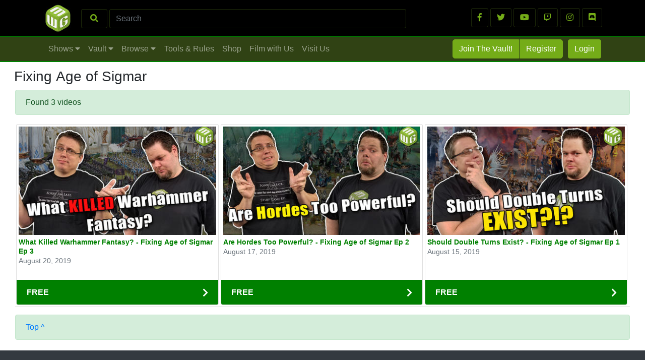

--- FILE ---
content_type: text/html; charset=utf-8
request_url: https://www.miniwargaming.com/show/fixing-age-of-sigmar
body_size: 214348
content:
<!-- content.grid elapsed 0.10464191436768-->
<!DOCTYPE html>
<html lang="en">
<head>

    
    <!-- target_content_url http://content.miniwargaming.com/show/fixing-age-of-sigmar /all-shows/, /show/***, /search?showme=*** -->

    <title>Fixing Age of Sigmar | MiniWarGaming</title>

    <meta template="www > content.grid">

    <meta name="description" content="" />
    
        <!--<script async src="https://pagead2.googlesyndication.com/pagead/js/adsbygoogle.js?client=ca-pub-1278841280714604"
         crossorigin="anonymous"></script> -->
    
    <!-- head.boilerplate.php -->

    

    <link href="/favicon.png" rel="shortcut icon">
    <script async src="https://www.googletagmanager.com/gtag/js?id=UA-871698-41"></script>
    <script>
        window.dataLayer = window.dataLayer || [];
        function gtag(){dataLayer.push(arguments);}
        gtag('js', new Date());
        gtag('config', 'UA-871698-41');
    </script>

    <!-- Facebook Pixel Code -->
<script>
  !function(f,b,e,v,n,t,s)
  {if(f.fbq)return;n=f.fbq=function(){n.callMethod?
  n.callMethod.apply(n,arguments):n.queue.push(arguments)};
  if(!f._fbq)f._fbq=n;n.push=n;n.loaded=!0;n.version='2.0';
  n.queue=[];t=b.createElement(e);t.async=!0;
  t.src=v;s=b.getElementsByTagName(e)[0];
  s.parentNode.insertBefore(t,s)}(window, document,'script',
  'https://connect.facebook.net/en_US/fbevents.js');
  fbq('init', '1909166756046885');
  fbq('track', 'PageView');
</script>
<noscript><img height="1" width="1" style="display:none"
  src="https://www.facebook.com/tr?id=1909166756046885&ev=PageView&noscript=1"
/></noscript>
<!-- End Facebook Pixel Code -->
    
    <meta name="msvalidate.01" content="7FF3CE62C9716C1BF87123BAB4587B0A" />

    <meta charset="utf-8">
    <meta name="viewport" content="width=device-width, initial-scale=1, shrink-to-fit=no">

    <link rel="stylesheet" href="https://use.fontawesome.com/releases/v5.8.1/css/all.css" integrity="sha384-50oBUHEmvpQ+1lW4y57PTFmhCaXp0ML5d60M1M7uH2+nqUivzIebhndOJK28anvf" crossorigin="anonymous">
    <script src="https://ajax.googleapis.com/ajax/libs/jquery/3.5.0/jquery.min.js"></script><!-- 3.3.1 -->

    <!-- Bootstrap core CSS -->
    <link href="/vendor/bootstrap/css/bootstrap.min.css" rel="stylesheet">

<!-- end of head.boilerplate.php -->

    <script>

    $(document).ready(function() {

        adjust();

        $(this).delay(1800).queue(function() {

            adjust();

            $(this).dequeue();

        });

        $("#bttn_show_sidebar").click(function() {
            console.log("bttn_show_sidebar.click");

            adjust();

            $(this).delay(1200).queue(function() {

                adjust();

                $(this).dequeue();

            });

            //  $("#content_sidebar").toggle();
            //  exampleModalLong

        });

    });

    $( window ).resize(function() {
        setTimeout(function() {
            adjust();
        }, 20);
    });

    function adjust(){

        $('.thumb-secondary-container').each(function () {
            //  var width = $(this).parent().width();
            var width = $(this).width();
            console.log("thumb-secondary-container.width : "+width);
            $(this).height(width * .55);
            $(this).css("minHeight", width * .55);
        });

        var backgrounds = false;
        var width = $(window).width();

        console.log("adjust:window.resize.width : "+width);

        $("#loading_row").hide();

        if (width < 576){

            $("#bug_sm").show();
            $("#content_primary_col").show();
            $("#bttn_show_sidebar").show();

            $("#nav_first_row").hide();
            $("#content_sidebar").hide();

            if (backgrounds == true) {
                document.body.style.backgroundColor = "red";
            }

            return;

        }

        if (width < 768){

            $("#nav_first_row").hide();
            $("#bug_sm").show();

            $("#bttn_show_sidebar").show();
            $("#content_primary_col").show();
            $("#content_sidebar").hide();

            if (backgrounds == true) {
                document.body.style.backgroundColor = "green";
            }

            return;

        }

        if (width < 976){

            $("#nav_first_row").hide();
            $("#bug_sm").show();

            $("#content_primary_col").show();
            $("#content_sidebar").hide();
            $("#bttn_show_sidebar").show();

            if (backgrounds == true) {
                document.body.style.backgroundColor = "blue";
            }

            return;

        }

        if (width < 1180){

            //  $("#sidebar_mobile").hide();
            $("#bug_sm").hide();
            $("#nav_first_row").show();
            $("#content_primary_col").show();
            $("#content_sidebar").show();

            $("#bttn_show_sidebar").hide();

            if (backgrounds == true) {
                document.body.style.backgroundColor = "yellow";
            }

            return;

        }

        if (width > 1180){

            //  $("#sidebar_mobile").hide();
            $("#bug_sm").hide();
            $("#nav_first_row").show();
            $("#content_primary_col").show();
            $("#content_sidebar").show();

            $("#bttn_show_sidebar").hide();

            if (backgrounds == true) {
                document.body.style.backgroundColor = "orange";
            }

            return;

        }

    }

</script>
    
<style>

.dev_wrapper_legend{
    display: none;
    padding-left: 8px;
    font-size: 14px;
    border: 1px solid white;
    border-radius: 4px;
}

.dev_wrapper{
    border: 1px solid white;
    border-radius: 4px;
}


:root {

    --mwg-color-green: #74AC18;

    --MWGGreen:rgba(117,162,39, 1.0);

    /*--border: 4px solid #a2a2a2;*/
    --border: 0px solid red;
    --sidebar-border: 0px solid orange;
    --comment-border: 0px solid blue;
    --reply-border: 0px solid green;
    --MWGGrey:rgba(102, 102, 102, 0.8);
    --MWGGreyLight:rgba(102, 102, 102, 0.2);
    --MWGGreenAlpha:rgba(117,162,39, 0.5);
    --MWGGreenAlpha-sub:rgba(117,162,39, 0.25);
    --colorRootDiv: rgba(117,162,39, 0.0);

}

#messenger_email_address{
    display: none;
}

.card-body {
    border:0px solid red;
}

.grid_pagination_buttons{

    border:1px solid lightgrey;
    border-radius: 4px;
    padding: 8px 14px 8px 14px;
    min-width: 30px;

}

[style*="--aspect-ratio"] > :first-child {
    width: 100%;
}
[style*="--aspect-ratio"] > img {
    height: auto;
}

@supports (--custom:property) {
    [style*="--aspect-ratio"] {
        position: relative;
    }
    [style*="--aspect-ratio"]::before {
        content: "";
        display: block;
        padding-bottom: calc(100% / (var(--aspect-ratio)));
    }
    [style*="--aspect-ratio"] > :first-child {
        position: absolute;
        top: 0;
        left: 0;
        height: 100%;
    }
}

#content_row{
min-height: 400px;
}

#bug_sm{
    display: none;
}

#content_container{
    max-width:1240px;
}

.nav_secondary_alpha {
    opacity: 0.75;
}

.nav_secondary_alpha:hover {
    filter:brightness(150%);
}

.nav_secondary_text_button {
    border:1px solid var(--mwg-color-green);
    background-image: url('/assets/img/drop_button_background.png');
    width:200px;
    height:125px;
    line-height: 115px;
    text-align:center;
    margin: 5px;
}

.nav_secondary_button {
    /*border:1px solid  var(--mwg-color-green);*/
    border:1px solid var(--mwg-color-green);
    background-image: url('/assets/img/drop_button_background.png');
    width:200px;
    height:125px;
    line-height: 115px;
    text-align:center;
    margin: 5px;
}

.thumb_nav_drop{
    /*border:1px solid var(--mwg-color-green);*/
    border:1px solid var(--mwg-color-green);
    margin: 5px;
    padding: 0px;
    width:24%;
    --aspect-ratio:16/8;
    padding: 0px;
    margin:4px 3px 4px 3px;
    overflow: hidden;
}


#button_download{

    border:1px solid  var(--mwg-color-green);
    border-radius: 4px;
    text-align:center;
    padding: 10px;
    background-color: var(--mwg-color-green);
    color: white;
    display: block;

}

.nav_secondary_button_text {
  display: inline-block;
  vertical-align: middle;
  line-height: normal;
}


.mrgn_zero{
  margin:0px;
}

.nav_secondary_alpha {
  opacity: 0.75;
}

.nav_secondary_button {
  background-image: url('/assets/img/drop_button_background.png');
}

.href_drop{

}

a.href_drop:link, a.href_drop:visited {
  /* background-image: url('/assets/img/drop_button_background.png'); */
  color: white;
  font-weight: bold;
  font-size: 90%;
}

a.href_drop:hover, a.href_drop:active {
  font-size: 100%;
  font-weight: bold;
}

#content_container {
  /* border: 1px solid red; */
}

#content_primary_row{
  /* border: 1px solid green; */
}

#content_sidebar{
  /* border: 1px solid blue; */
}

.href-card-footer{
  margin-top: 0px;
}

#content_row {
    /* border: 1px solid red; */
}

.wrapper_grid {
  /* border: 1px solid green; */
}

.card-standard-wrapper {
    /* border:1px solid red; */
}


.wrapper_grid {
  padding: 2px;
}

.silver-discount-grid{
    padding: 10px;
}

.silver-discount-card {
    padding: 10px;
    background-color: white;
}

.coupon_image{
    width:100%;
}

/*.img-thumb-secondary {*/
/*    min-height: 100px;*/
/*}*/

/* // Extra small devices (portrait phones, less than 576px) */

@media (max-width: 575px) {

    .card-standard-wrapper {
        width: 100%;
    }
    .silver-discount-card{
        width: 100% !important;
        float: left;
    }
    .card-featured-mobile {
        display: block !important;
        background: green !important;
    }
    .card-featured{
        display: none;
        background: red;
    }

}


/* // Small devices (landscape phones, 576px and up) */

@media (min-width: 576px) and (max-width: 767px) {

    .card-standard-wrapper {
        width: 100%;
    }

    .silver-discount-card{
        width: 100% !important;
        float: left;
    }

    .card-featured-mobile {
        display: block !important;
        background: green !important;
    }

    .card-featured{
        display: none;
    }

}

/* // Medium devices (tablets, 768px and up) */
@media (min-width: 768px) and (max-width: 991px) {

    .card-body {

            min-height: 270px;
        /*background: red;*/
    
    }

    .card-standard-wrapper {
        width: 50%;
        float: left;
    }

    .silver-discount-card{
        width: 50% !important;
        float: left;
    }

    .card-featured-mobile {
        display: block !important;
        background: green !important;
    }

    .card-featured{
        display: none;
    }

}

/* // Large devices (desktops, 992px and up) */
@media (min-width: 992px) and (max-width: 1199px) {

    .card-body {
        background: rgba(255, 148, 7, 0.0);
                /*min-height: 390px;*/
        background: rgba(255, 213, 10, 0.0);
            }

    .card-standard-wrapper {
        width: 50%;
        /*width: 33.25% !important;*/
        float: left;
    }

    .silver-discount-card{
        width: 50% !important;
        float: left;
    }

    .card-featured-mobile {
        display: none !important;
        background: green !important;
    }

}

/* // Extra large devices (large desktops, 1200px and up) */
@media (min-width: 1200px) {

    .card-body {


            /*min-height: 300px;*/
        background: rgba(223, 255, 44, 0.0);
    

    }

    .card-standard-wrapper {
        width: 33.25% !important;
        float: left;
    }

    .card-standard-wrapper-shows {
        width: 25% !important;
        float: left;
    }

    .silver-discount-card{
        width: 33.25% !important;
        float: left;
    }

    .card-featured{
        display: block;
    }

    .card-featured-mobile {
        display: none;
        background: green;
    }

}

/* ///////////////// */

.wrapper_grid {
  /* text-align: center; */
}

.card-standard{
    margin: 2px;
    min-height: 250px;
}

.btn-mwg-neg {
    color: var(--mwg-color-green);
    background-color: black;
    border-color: var(--MWGGreenAlpha-sub);
}

.btn-mwg-neg:hover {
    color: var(--mwg-color-green);
    background-color: black;
    border-color: var(--mwg-color-green);
}

.btn-mwg {
    color: #fff;
    background-color: var(--mwg-color-green);
    border-color: var(--mwg-color-green);
}

.btn-mwg-left {
  border-top-left-radius: 5px;
  border-bottom-left-radius: 5px;
  border-top-right-radius: 0px;
  border-bottom-right-radius: 0px;
}

.btn-mwg-right {
  border-top-right-radius: 5px;
  border-bottom-right-radius: 5px;
  border-top-left-radius: 0px;
  border-bottom-left-radius: 0px;
}

.banner_FREE{
    background-color: green;
}

.banner_VAULT{
    background-color: grey;
}

a.href-card-title:link, a.href-card-title:visited {
    /* background-image: url('/assets/img/drop_button_background.png'); */
    font-size: 14px;
    color: green;
    font-weight: bold;
    line-height: 18px;
    display: block;
}

a.href-card-title:hover, a.href-card-title:active {
    font-size: 14px;
    color: green;
    font-weight: bold;
    line-height: 18px;
    display: block;
}

.thumb-secondary-container {
    background-color: #000;
    background-position: center;
    /*background-repeat: no-repeat;*/
    background-size: cover;
    height: inherit;
    max-width: 100%;
    width: 100%;
    min-height: 160px;
}
.img-thumb-secondary-containter, .img-thumb-secondary-container-featured {
    align-items: center;
    display: -ms-flexbox;
    display: flex;
    -ms-flex-pack: center;
    justify-content: center;
    overflow: hidden;
    width: 100%;
}
.img-thumb-secondary-container-featured {
    min-width: 240px;
}
.thumb-secondary-featured {
    min-height: 230px;
}
/*.img-thumb-secondary {
    transition: transform .3s ease-out, -webkit-transform .3s ease-out;
}
.img-thumb-secondary:hover {
    transform: scale(1.1);
}*/
.thumb-secondary-container, .thumb-secondary-featured {
    transition: transform .3s ease-out, -webkit-transform .3s ease-out;
}
.thumb-secondary-container:hover, .thumb-secondary-featured:hover {
    transform: scale(1.1);
}

.nav-link:hover {
  background-color: #74AC18;
  border-radius: 5px;
}

</style>
    <style>

    .img-thumb-secondary {
        width: 100%;
        border:1px solid lightgrey;
    }

    a.href-card-title:link, a.href-card-title:visited {
        /* background-image: url('/assets/img/drop_button_background.png'); */
        font-size: 14px;
        color: green;
        font-weight: bold;
        line-height: 18px;
        display: block;
    }

    a.href-card-title:hover, a.href-card-title:active {
        font-size: 14px;
        color: green;
        font-weight: bold;
        line-height: 18px;
        display: block;
    }


    .featured_title{
        font-size: 15px;
        font-weight: bold;
    }

    .featured_text{
        font-size: 14px;
        font-weight: normal;
    }

    /* .card-featured{
      width: 100%;
      text-align: left;
    } */

    .thumb-featured {
        /* margin: 0 10px 10px 0; */
    }

    .thumb-secondary{
        width:100%;
    }
    .card-body {
        padding: 7px 7px 0px 7px;
    }

    a.href-card-footer:hover {
        text-decoration:none;
    }

    /* .featured_column_img {
      min-width: 240px;
      width:50%;
    } */

    /* .featured_column_text {
      min-width: 240px;
      width:50%;
    } */

    /* @media only screen and (min-width : 500px) {

    } */

    .banner_FREE{
        background-color: green;
    }

    .banner_VAULT{
        background-color: grey;
    }

    .wrapper_img_banner {

        width: 100%;
        /* border:1px solid red; */
        /* padding-top: 48%; */
        /* background-color: orange; */

    }

    .MarkupPagerNav {
        /* clear: both; */
        margin: 1em 0;
        font-family: Arial, sans-serif;
    }

    .MarkupPagerNav li {
        display: inline;
        list-style: none;
        margin: 0;
    }

    .MarkupPagerNav li a,
    .MarkupPagerNav li.MarkupPagerNavSeparator {
        display: block;
        float: left;
        padding: 2px 9px;
        color: #fff;
        background: #2f4248;
        margin-right: 3px;
        font-size: 10px;
        font-weight: bold;
        text-transform: uppercase;
    }

    .MarkupPagerNav li.MarkupPagerNavOn a,
    .MarkupPagerNav li a:hover {
        color: #fff;
        background: #db1174;
        text-decoration: none;
    }

    .MarkupPagerNav li.MarkupPagerNavSeparator {
        display: inline;
        color: #777;
        background: #d2e4ea;
        padding-left: 3px;
        padding-right: 3px;
    }

</style>
    
    
</head>

<body>


<!-- -- -- -- -- -- -- -- -- -- -- -- -- -- -- -- -- -- -- -- -- -- -- -- -- -- -- -- -- -- -- -- -- -- -- -- -- -- --
// START WWW>NAV.PRIMARY.
-- -- -- -- -- -- -- -- -- -- -- -- -- -- -- -- -- -- -- -- -- -- -- -- -- -- -- -- -- -- -- -- -- -- -- -- -- -- -- -->

<!--<div id="top_message" class="container-fluid" style="background-color:#304214;">
    
    <div class="row" style="padding: 2px; width: 100%">
        
        <div class="col-12" style="text-align: center; padding: 2px;">
            
            <span class="align-middle">
                📣 <a href="https://www.miniwargaming.com/lifetime" style="color: rgba(255,255,255,.75);"><b>Limited Time Only:  Get a LIFETIME Vault Membership</b></a> 📣 &nbsp; 
                <button type="button" class="btn btn-light btn-sm" onclick="dismissTopMessage()">DISMISS</button>
            </span>
            
            <script>
                function dismissTopMessage() {
                    var x = document.getElementById("top_message");
                    x.style.display = 'none';
                    document.cookie = "dismissTopMessage=1"; // expires when browser closes
                }
            </script>
            
        </div>
        
    </div>
    
</div>-->

<div id="nav_first_row" style="display:none; background-color:black; border-bottom:0px solid var(--MWGGreenAlpha-sub); padding:1px;">

    <div class="container" style="border:0px solid green">
        
        <!-- NAV TOP ROW BLACK -->

        <div class="row" id="first_row">

            <div class="col-8" style="border:0px solid green;">

                <!-- MINIWARGAMING LOGO -->
                <a class="navbar-brand" href="/" style="float:left">
                    <!--<img src="https://yt3.ggpht.com/-bKJP9Ow5O6Q/AAAAAAAAAAI/AAAAAAAAAAA/Iolny5AyExE/s68-c-k-no-mo-rj-c0xffffff/photo.jpg" width="60px;">-->
                    <img src="/assets/img/MiniWarGamingDiceCube.jpg" width="60px;">
                </a>

                <!-- SEARCH FORM -->
                <form class="form-inline" style="padding-top:17px;"  action="/search/" method="get">

                    <button class="btn btn-mwg-neg" style="display:table-cell; width:8%" type="submit"><i class="fas fa-search"></i></button>&nbsp;
                    <input name="q" class="form-control" style="display:table-cell; width:90%; background-color:black; border:1px solid var(--MWGGreenAlpha-sub); color:var(--mwg-color-green)" type="search" placeholder="Search" aria-label="Search">

                </form>

            </div>

            <!-- SOCIAL MEDIA LOGOS/LINKS  -->

            <div class="col-4" style="padding-top:15px;border:0px solid green; text-align:right">

                <a class="btn btn-mwg-neg" href="https://www.facebook.com/miniwargaming/" target="_blank" role="button"><i class="fab fa-facebook-f"></i></a>
                <a class="btn btn-mwg-neg" href="https://twitter.com/miniwargaming" target="_blank" role="button"><i class="fab fa-twitter"></i></a>
                <a class="btn btn-mwg-neg" href="http://www.youtube.com/miniwargaming" target="_blank" role="button"><i class="fab fa-youtube"></i></a>
                <a class="btn btn-mwg-neg" href="https://www.twitch.tv/miniwargaming" target="_blank" role="button"><i class="fab fa-twitch"></i></a>
                <a class="btn btn-mwg-neg" href="https://www.instagram.com/miniwargaming" target="_blank" role="button"><i class="fab fa-instagram"></i></a>
                <a class="btn btn-mwg-neg" href="https://discord.gg/nJYUfVDmrF" target="_blank" role="button"><i class="fab fa-discord"></i></a>

            </div>

        </div>

    </div>

</div>

<!-- /////////////////// -->

<!-- NAV SECOND ROW GREEN -->

<div id="nav_second_row" style="padding:1px; background-color:#304214; border-top:1px solid green; border-bottom:2px solid green;">

    <div class="container">

        <nav class="navbar navbar-expand-lg navbar-dark bg-dark text-right" style="padding:1px; background-color:#304214!important;">

            <!-- MOBILE NAV BUG LOGO  -->
            <a class="navbar-brand" href="/" id="bug_sm">
                <img src="/assets/img/bug_sm.png" width="60px;">
            </a>

            <div class="mobile-search-toggle">
                <!-- MOBILE SEARCH BUTTON -->
                <button class="btn mobile-search-button" type="button">
                    <i class="fas fa-search" style='color:#aaaaaa;'></i>
                </button>
                
                <!-- MOBILE NAV TOGGLE  -->
                <button id="mobile_navbar_toggle"
                        class="navbar-toggler mwg-navbar-toggler"
                        type="button"
                        data-toggle=".collapse"
                        data-target="#sidebar_mobile"
                        aria-controls="navbarResponsive"
                        aria-expanded="false"
                        aria-label="Toggle navigation">
    
                    <span class="navbar-toggler-icon"></span>
    
                </button>
            </div>

            <!-- PRiMARY NAV ELEMENTS  -->

            <div id="navbarResponsiveWrapper" class="collapse navbar-collapse" style="padding:1px; border: 0px solid lightgreen">

                <ul id="navbarResponsive" class="navbar-nav mt-2 mt-lg-0"  style="padding:1px; border: 0px solid pink">

                    <li class="nav-item" data-target="#drop_shows">
                        <a class="nav-link" href="#">Shows <i class="fas fa-caret-down"></i></a>
                    </li>

                    <li class="nav-item" data-target="#drop_vault">
                        <a class="nav-link" href="#">Vault <i class="fas fa-caret-down"></i></a>
                    </li>

                    <!--<li class="nav-item" data-target="#drop_tools">
                        <a class="nav-link" href="#">Tools &amp; Rules <i class="fas fa-caret-down"></i></a>
                    </li>-->
                    
                    <li class="nav-item" data-target="#drop_browse">
                        <a class="nav-link" href="#">Browse <i class="fas fa-caret-down"></i></a>
                    </li>

                </ul>

                <div class="navbar-nav mr-auto mt-2 mt-lg-0">
                    <!--<a class="nav-link" href="/browse" style="color: rgba(255,255,255,.5);">Browse</a>-->
                    <a class="nav-link" href="/tools-and-rules/campaign-rules-and-resources/" style="color: rgba(255,255,255,.5);">Tools & Rules</a>
                    <a class="nav-link" href="https://miniwargamingforge.com" style="color: rgba(255,255,255,.5);">Shop</a>
                    <a class="nav-link" href="/challenge" style="color: rgba(255,255,255,.5);">Film with Us</a>
                    <a class="nav-link" href="https://www.mwgbunker.com" style="color: rgba(255,255,255,.5);">Visit Us</a>
                </div>

                
                    <!-- RIGHT SIDE NAV ELEMENTS -->
                    <ul class="navbar-nav" style="border:0px solid purple; float:right;">

                        <li class="nav-item" data-target="#drop_join">
                            <a href="https://www.miniwargaming.com/miniwargaming-membership/" class="btn btn-mwg btn-mwg-left" style="margin:2px 0px 0px 0px;">Join The Vault!</a>
                            <!--<button type="button" class="btn btn-mwg btn-mwg-left" data-toggle="modal" data-target="#JoinTheVaultModal" style="margin:2px 0px 0px 0px;">Join The Vault!</button>-->
                        </li>

                        <li class="nav-item" data-target="#drop_register">
                            <button type="button" class="btn btn-mwg btn-mwg-right" data-toggle="modal" data-target="#ModalRegister" style="margin:2px 0px 0px 1px;">Register</button>
                        </li>

                        <li class="nav-item" data-target="#drop_login">
                            <button type="button" class="btn btn-mwg" data-toggle="modal" data-target="#ModalLogin" style="margin:2px 0px 2px 10px;">Login</button>
                        </li>

                    </ul>

                
            </div>

        </nav>
        
    </div>
    
</div>

<!-- MOBILE SEARCH -->
<div class="mobile-search-container" id="mobile-search-container">
    <form class="form-inline" style="padding:17px;background-color:black"  action="/search/" method="get">
        <input name="q" class="form-control" style="display:table-cell; width:100%; border:1px solid var(--MWGGreenAlpha-sub); color:var(--mwg-color-green)" type="search" placeholder="Search" aria-label="Search">
    </form>
</div>

<!-- -- -- -- -- -- -- -- -- -- -- -- -- -- -- -- -- -- -- -- -- -- -- -- -- -- -- -- -- -- -- -- -- -- -- -- -- -- --
// START WWW>NAV.SIDEBAR_MOBILE
-- -- -- -- -- -- -- -- -- -- -- -- -- -- -- -- -- -- -- -- -- -- -- -- -- -- -- -- -- -- -- -- -- -- -- -- -- -- -- -->
<div id="sidebar_mobile" style="z-index: 1000;
    background-color: #0b2e13;
    position: fixed;
    top: 0px;
    left: 0px;
    width: 275px!important;
    height: calc(100vh);
    color: #fff;
    padding:8px 8px 28px 8px;
    display: none;
    overflow: scroll;
">

    <!-- CLOSE BUTTON -->

    <a href="#" id="mobile_drawer_toggle" class="mwg-navbar-toggler text-center">
        <i class="fas fa-arrow-right" style="min-width:60px; border:1px solid rgba(255,255,255,.5); border-radius:.25rem ;padding:14px; margin:8px; float: right; color: rgba(255,255,255,.5);"></i>
    </a>

    <hr>

    <!-- PRIMARY COLLAPSING ITEMS -->

    <div class="accordion" id="primary_mobile_nav">

        <div class="nav_card">

            <button class="btn btn-link btn-block text-left primary_mobile_button" type="button" data-toggle="collapse" data-target="#collapse01" aria-expanded="true" aria-controls="collapse01" style="border:0px solid lightgrey; display: block">
                SHOWS
            </button>

            <div id="collapse01" class="collapse" data-parent="#primary_mobile_nav">
                <ul class="secondary_mobile_ul">

                                        <li class="secondary_mobile_button"><a href="/all-shows/">View All Shows</a></li>

                </ul>
            </div>

        </div>

        <div class="nav_card">

            <button class="btn btn-link btn-block text-left primary_mobile_button collapsed" type="button" data-toggle="collapse" data-target="#collapse02" aria-expanded="false" aria-controls="collapse02">
                VAULT
            </button>

            <div id="collapse02" class="collapse" data-parent="#primary_mobile_nav">
                <ul class="secondary_mobile_ul">

                                            <li class="secondary_mobile_button"><a href="/vault/free-vault-trial/">Free Vault Trial</a></li>
                    
                    <li class="secondary_mobile_button"><a href="/vault/silver-discount/">Discount Coupons</a></li>
                    <!--<li class="secondary_mobile_button"><a href="/vault/digital-downloads/">Digital Downloads</a></li>-->
                </ul>
            </div>

        </div>

        <!--<div class="nav_card">

            <button class="btn btn-link btn-block text-left primary_mobile_button collapsed" type="button" data-toggle="collapse" data-target="#collapse03" aria-expanded="false" aria-controls="collapse03">
                TOOLS &amp; RULES
            </button>

            <div id="collapse03" class="collapse" data-parent="#primary_mobile_nav">
                <ul class="secondary_mobile_ul">
                    <li class="secondary_mobile_button"><a href="/tools-and-rules/campaign-rules-and-resources/">Campaign Rules and Resources</a></li>
                    <li class="secondary_mobile_button"><a href="/tools-and-rules/deathwatch-item-generator/">Deathwatch Item Generator</a></li>
                    <li class="secondary_mobile_button"><a href="/tools-and-rules/post-apocalyptic-location-generator/">Post Apocalyptic Location Generator</a></li>
                    <li class="secondary_mobile_button"><a href="/tools-and-rules/post-apocalyptic-weather-generator/">Post Apocalyptic Weather Generator</a></li>
                </ul>
            </div>

        </div>-->

        <a class="btn btn-link btn-block text-left primary_mobile_button" href="/tools-and-rules/campaign-rules-and-resources/">TOOLS AND RULES</a>
        <a class="btn btn-link btn-block text-left primary_mobile_button" href="/browse">BROWSE</a>
        <a class="btn btn-link btn-block text-left primary_mobile_button" href="/challenge">FILM WITH US</a>
        <a class="btn btn-link btn-block text-left primary_mobile_button" href="https://www.mwgbunker.com">VISIT US</a>
        <a class="btn btn-link btn-block text-left primary_mobile_button" href="https://miniwargamingforge.com" target="_blank">SHOP</a>

    </div>

    <hr>

    
        <a href="https://www.miniwargaming.com/miniwargaming-membership/" class="btn btn-mwg btn-block" style="margin:4px;">Join The Vault!</a>
        <!--<button type="button" class="btn btn-mwg btn-block" data-toggle="modal" data-target="#JoinTheVaultModal" style="margin:4px;">Join The Vault!</button>-->
        <button type="button" class="btn btn-mwg btn-block" data-toggle="modal" data-target="#ModalRegister" style="margin:4px;">Register</button>
        <button type="button" class="btn btn-mwg btn-block" data-toggle="modal" data-target="#ModalLogin" style="margin:4px;">Login</button>

    
    <div style="color: white; height: 40px;">&nbsp;</div>

</div>
<!-- -- -- -- -- -- -- -- -- -- -- -- -- -- -- -- -- -- -- -- -- -- -- -- -- -- -- -- -- -- -- -- -- -- -- -- -- -- --
// END WWW>NAV.SIDEBAR_MOBILE
-- -- -- -- -- -- -- -- -- -- -- -- -- -- -- -- -- -- -- -- -- -- -- -- -- -- -- -- -- -- -- -- -- -- -- -- -- -- -- -->

<style>

    .mobile-search-container {
        display: none;
        width: 100%;
        
    }
    
    .primary_mobile_button{color:forestgreen;}
    .primary_mobile_button:link {color:forestgreen;}
    .primary_mobile_button:visited {color:seagreen;}
    .primary_mobile_button:hover {text-decoration:none; color:yellowgreen;font-weight:bold;}
    .primary_mobile_button:active {color: #0a440c;text-decoration: none}

    .secondary_mobile_button{color:forestgreen;}
    .secondary_mobile_button:link {color:forestgreen;}
    .secondary_mobile_button:visited {color:seagreen;}
    .secondary_mobile_button:hover {text-decoration:none; color:yellowgreen;font-weight:bold;}
    .secondary_mobile_button:active {color: #b6f573;text-decoration: none}

    .secondary_mobile_button{ text-decoration:none; color:yellowgreen; font-weight:bold; }

    .secondary_mobile_ul {list-style: none; padding: 10px 4px 8px 14px;}
    .secondary_mobile_ul li { padding: 10px 0px 10px 10px; }
    .secondary_mobile_ul li a { color: forestgreen; text-decoration:none; font-weight:normal; }
    .secondary_mobile_ul li a:link { color: forestgreen; text-decoration:none; font-weight:normal; }
    .secondary_mobile_ul li a:visited { color: seagreen; text-decoration:none; font-weight:normal; }
    .secondary_mobile_ul li a:active { color: #0a440c; text-decoration:none; font-weight:bold; }
    .secondary_mobile_ul li a:hover { color: #0a440c; text-decoration:none; font-weight:bold; }
    
    @media (min-width: 992px) {
        .mobile-search-button {
            display: none;
        }
        .mobile-search-toggle {
            display: none;
        }
    }
    
    .mobile-search-button {
        border-color: rgba(255,255,255,.1);
        padding: .43rem 1rem;
    }

</style>

<input id="menu_lock" type="hidden" value="CLOSED">

<script>

    $( window ).resize(function() {

        var window_width = $(window).width();
        var width = 275;
        var contentWidth = $("#content_row").width();

        var state = $("#menu_lock").val();

        if (state == "OPEN") {

            $("#sidebar_mobile").css({top: 0, left: Math.round(contentWidth - width)});

        } else {

            $("#menu_lock").val("CLOSED");

            var width = 275;
            var position = $("#sidebar_mobile").position();
            var contentWidth = $("#content_row").width();
            console.log("window : resize : "+position.left);

            $("#sidebar_mobile").css({top: 0, left: Math.round(contentWidth)});

        }

        if (window_width > 976) {

            $("#menu_lock").val("CLOSED");
            $("#sidebar_mobile").hide();

        }

    });

    $(document).ready(function(){
        
        $(".mobile-search-button").click(function() {
            var x = document.getElementById("mobile-search-container");
            if (x.style.display === "block") {
                x.style.display = "none";
            } else {
                x.style.display = "block";
            }
        });
        
        var width = 275;
        var position = $("#sidebar_mobile").position();
        var contentWidth = $("#content_row").width();

        console.log("mwg-navbar-toggler : position.left : "+position.left);

        var contentWidth = $("#content_row").width();

        $("#sidebar_mobile").css({top: 0, left: Math.round(contentWidth)});

         $("#sidebar_mobile").show();

        $(".mwg-navbar-toggler").click(function(){

            var position = $("#sidebar_mobile").position();
            var position_left = Math.round(position.left);

            var contentWidth = $("#content_row").width();
                contentWidth = Math.round(contentWidth);

            $("#sidebar_mobile").show();

            if (position_left == contentWidth ) {

                $("#menu_lock").val("OPEN");

                $( "#sidebar_mobile" ).animate({
                    opacity: 0.95,
                    left: contentWidth - width+"px"
                }, 500, function() {

                    var position = $("#sidebar_mobile").position();
                    console.log("mwg-navbar-toggler :: finish : position.left :" + position.left);

                });

            } else {

                $("#menu_lock").val("CLOSED");

                $("#sidebar_mobile").animate({
                    opacity: 0.95,
                    left: contentWidth+"px"
                }, 500, function () {

                    var position = $("#sidebar_mobile").position();
                    console.log("mwg-navbar-toggler :: finish : position.left :" + position.left);

                });

            }

        });

    });

</script>
<!-- -- -- -- -- -- -- -- -- -- -- -- -- -- -- -- -- -- -- -- -- -- -- -- -- -- -- -- -- -- -- -- -- -- -- -- -- -- --
// END WWW>NAV.PRIMARY.
-- -- -- -- -- -- -- -- -- -- -- -- -- -- -- -- -- -- -- -- -- -- -- -- -- -- -- -- -- -- -- -- -- -- -- -- -- -- -- -->

<!-- DROP NAV WRAPPER -->
<!--
-- -- -- -- -- -- -- -- -- -- -- -- -- -- -- -- -- -- -- -- -- -- -- -- -- -- -- -- -- -- -- -- -- -- -- -- -- --
// START WWW>NAV.DROP
-- -- -- -- -- -- -- -- -- -- -- -- -- -- -- -- -- -- -- -- -- -- -- -- -- -- -- -- -- -- -- -- -- -- -- -- -- --
-->
<div id="DROP_NAV_WRAPPER" class="collapse"
     style="border:0px solid transparent; background-color:transparent; position:absolute; top:116px; width:100%; z-index:100;padding:0px;margin:0px; padding-top:5px; padding-bottom:5px">

    <div style="background-color: black;">

        <!-- DROP NAV CONTAINER -->
        <div id="DROP_NAV_CONTAINER" class="container" style="background-color:black;border:0px solid transparent; padding:10px; margin:auto;">

            <!-- DROP NAV ITEM ON SHOWS -->
            <div class="row mrgn_zero" id="drop_shows">

                <div class="col-10" style="display:flex; flex-wrap: wrap; border:1px solid transparent; padding:0px;">

                    <!--

TEMPLATE:
content.miniwargaming.com : dropdownmenus.php

-->
<!-- action : --> <!-- action : -->
                    <a class="thumb_nav_drop" href="/show/frostgrave-narrative-campaign" rel="" style="--aspect-ratio:16/9;"><img class="nav_secondary_alpha" src="/phpThumb/phpThumb.php?src=%2Fc%2Fsite%2Fassets%2Ffiles%2F872948%2Ffrostgrave_3.jpg&w=250&hash=4ffbaaca3356e907e83e4b02d1a37f2a" style="margin: 0px; padding:0px; width:100%;"></a>

                 <!-- action : -->
                    <a class="thumb_nav_drop" href="/show/4th-edition-warhammer-40k-battle-reports" rel="" style="--aspect-ratio:16/9;"><img class="nav_secondary_alpha" src="/phpThumb/phpThumb.php?src=%2Fc%2Fsite%2Fassets%2Ffiles%2F872949%2Fmaxresdefault.jpg&w=250&hash=cf4db93f328289ec8b30f6216bfb5791" style="margin: 0px; padding:0px; width:100%;"></a>

                 <!-- action : -->
                    <a class="thumb_nav_drop" href="/show/the-death-of-a-maiden-world-warhammer-40k-narrative-campaign" rel="" style="--aspect-ratio:16/9;"><img class="nav_secondary_alpha" src="/phpThumb/phpThumb.php?src=%2Fc%2Fsite%2Fassets%2Ffiles%2F872947%2Fplanet_strike_4.jpg&w=250&hash=33210fbc17802d41865278996a1f30d2" style="margin: 0px; padding:0px; width:100%;"></a>

                 <!-- action : -->
                    <a class="thumb_nav_drop" href="/show/necromunda-into-the-underhells" rel="" style="--aspect-ratio:16/9;"><img class="nav_secondary_alpha" src="/phpThumb/phpThumb.php?src=%2Fc%2Fsite%2Fassets%2Ffiles%2F872946%2Fnecromunda_ep8.jpg&w=250&hash=80ac2cb821b68445f97d6a22aa26cba5" style="margin: 0px; padding:0px; width:100%;"></a>

                 <!-- action : -->
                    <a class="thumb_nav_drop" href="/show/open-vault-behind-the-scenes" rel="" style="--aspect-ratio:16/9;"><img class="nav_secondary_alpha" src="/phpThumb/phpThumb.php?src=%2Fc%2Fsite%2Fassets%2Ffiles%2F859069%2Fopenvault.jpg&w=250&hash=31b8b0b7c483a499f39201fa17493709" style="margin: 0px; padding:0px; width:100%;"></a>

                 <!-- action : -->
                    <a class="thumb_nav_drop" href="/show/one-page-rules-battle-reports" rel="" style="--aspect-ratio:16/9;"><img class="nav_secondary_alpha" src="/phpThumb/phpThumb.php?src=%2Fc%2Fsite%2Fassets%2Ffiles%2F872934%2Fmaxresdefault.jpg&w=250&hash=647f5ec802b50423b55ee86aa33917d7" style="margin: 0px; padding:0px; width:100%;"></a>

                 <!-- action : -->
                    <a class="thumb_nav_drop" href="/show/warhammer-40k-10th-edition-battle-reports" rel="" style="--aspect-ratio:16/9;"><img class="nav_secondary_alpha" src="/phpThumb/phpThumb.php?src=%2Fc%2Fsite%2Fassets%2Ffiles%2F872933%2Fwh40k_10th_match_play_1.jpg&w=250&hash=91034a488373c8b5ee56bc7e526eb4da" style="margin: 0px; padding:0px; width:100%;"></a>

                 <!-- action : -->
                    <a class="thumb_nav_drop" href="/show/2nd-edition-bloodbowl-tournament" rel="" style="--aspect-ratio:16/9;"><img class="nav_secondary_alpha" src="/phpThumb/phpThumb.php?src=%2Fc%2Fsite%2Fassets%2Ffiles%2F872928%2Fbloodbowl_game_7.jpg&w=250&hash=4a78e4551216b1a22e409daf30085f23" style="margin: 0px; padding:0px; width:100%;"></a>
                </div>

                <div class="col-2" style="display:flex; flex-wrap: wrap; border:1px solid transparent; padding:0px;">

                    <a href="/all-shows/" class="href_drop" style="width:100%!important; margin:0px 0px 0px -10px;">
                        <div class="nav_secondary_button nav_secondary_alpha" style="line-height:258px; width:97%!important;height:258px; margin:3px;background-image: url(&quot;/assets/img/drop_button_background.03.png&quot;); opacity: 0.75;">
                            <span class="nav_secondary_button_text">VIEW ALL SHOWS</span>
                        </div>
                    </a>

                </div>

            </div>

            <!-- DROP NAV ITEM ON VAULT  -->

            <div class="row mrgn_zero" id="drop_vault" style="display:none;">

                
                    <a href="/vault/free-vault-trial/" class="href_drop">
                        <div class="nav_secondary_text_button nav_secondary_alpha" style="background-image:url('/assets/img/drop_button_background.01.png')">
                            <span class="nav_secondary_button_text">FREE VAULT TRIAL</span>
                        </div>
                    </a>

                
                <!-- <a href="/vault/exclusive-vault/" class="href_drop">
                  <div class="nav_secondary_button nav_secondary_alpha" style="background-image:url('/assets/img/drop_button_background.02.png')">
                    <span class="nav_secondary_button_text">EXCLUSIVE VAULT</span>
                  </div>
                </a> -->

                <a href="/vault/silver-discount/" class="href_drop">
                    <div class="nav_secondary_text_button nav_secondary_alpha" style="background-image:url('/assets/img/drop_button_background.03.png')">
                        <span class="nav_secondary_button_text">DISCOUNT COUPONS</span>
                    </div>
                </a>

                <a href="/user_3d_member/" class="href_drop">
                    <div class="nav_secondary_text_button nav_secondary_alpha" style="background-image:url('/assets/img/drop_button_background.03.png')">
                        <span class="nav_secondary_button_text">3D PRINTABLE FILES</span>
                    </div>
                </a>


                
            </div>

            <!-- DROP NAV ITEM ON TOOLS -->
            <div class="row mrgn_zero" id="drop_tools" style="display:none;">

                <a href="/tools-and-rules/campaign-rules-and-resources/" class="href_drop">
                    <div class="nav_secondary_text_button nav_secondary_alpha" style="background-image:url('/assets/img/drop_button_background.01.png')">
                        <span class="nav_secondary_button_text">CAMPAIGN RULES AND RESOURCES</span>
                    </div>
                </a>
                <a href="/tools-and-rules/wargaming-gamemaster-reviews/" class="href_drop">
                    <div class="nav_secondary_text_button nav_secondary_alpha" style="background-image:url('/assets/img/drop_button_background.01.png')">
                        <span class="nav_secondary_button_text">THE WARGAMING GAMEMASTER REVIEWS</span>
                    </div>
                </a>
                <a href="/tools-and-rules/deathwatch-item-generator-9th-edition/" class="href_drop">
                    <div class="nav_secondary_text_button nav_secondary_alpha" style="background-image:url('/assets/img/drop_button_background.02.png')">
                        <span class="nav_secondary_button_text">DEATHWATCH ITEM GENERATOR</span>
                    </div>
                </a>
                <a href="/tools-and-rules/post-apocalyptic-location-generator/" class="href_drop">
                    <div class="nav_secondary_text_button nav_secondary_alpha" style="background-image:url('/assets/img/drop_button_background.03.png')">
                        <span class="nav_secondary_button_text">POST APOCALYPTIC LOCATION GENERATOR</span>
                    </div>
                </a>
                <a href="/tools-and-rules/post-apocalyptic-weather-generator/" class="href_drop">
                    <div class="nav_secondary_text_button nav_secondary_alpha" style="background-image:url('/assets/img/drop_button_background.04.png')">
                        <span class="nav_secondary_button_text">POST APOCALYPTIC WEATHER GENERATOR</span>
                    </div>
                </a>

            </div>
            
            <!-- DROP NAV ITEM ON BROWSE -->
            <div class="row mrgn_zero" id="drop_browse" style="display:none;">

                <a href="/browseby/producer" class="href_drop">
                    <div class="nav_secondary_text_button nav_secondary_alpha" style="background-image:url('/assets/img/drop_button_background.01.png')">
                        <span class="nav_secondary_button_text">BROWSE BY PRODUCER</span>
                    </div>
                </a>
                <a href="/browseby/game_system" class="href_drop">
                    <div class="nav_secondary_text_button nav_secondary_alpha" style="background-image:url('/assets/img/drop_button_background.01.png')">
                        <span class="nav_secondary_button_text">BROWSE BY GAME SYSTEM</span>
                    </div>
                </a>
                <a href="/browseby/factions" class="href_drop">
                    <div class="nav_secondary_text_button nav_secondary_alpha" style="background-image:url('/assets/img/drop_button_background.04.png')">
                        <span class="nav_secondary_button_text">BROWSE BY FACTION</span>
                    </div>
                </a>

            </div>

            <!-- DROP NAV ITEM ON JOIN THE VAULT -->
            <div id="drop_join1" style="display:none;">
                <!--<h3>Join Form Here</h3>-->
            </div>

            <!-- DROP NAV ITEM ON REGISTER -->
            <div id="drop_register1" style="display:none;">
                <!--<h3>REGISTER Form Here</h3>-->
            </div>

        </div>

    </div>

    <div id="close_trigger" style="background-color:transparent">&nbsp;</div>

</div>
<!--
-- -- -- -- -- -- -- -- -- -- -- -- -- -- -- -- -- -- -- -- -- -- -- -- -- -- -- -- -- -- -- -- -- -- -- -- -- --
// END WWW>NAV.DROP
-- -- -- -- -- -- -- -- -- -- -- -- -- -- -- -- -- -- -- -- -- -- -- -- -- -- -- -- -- -- -- -- -- -- -- -- -- --
-->

<!-- NAV LOGIN FORM / Row -->
<div id="content_row">

    <!-- Page Content content.grid -->

    <div id="content_container" class="container" style="padding:10px 1px 1px 1px;">

                
        <div id="content_primary_row" class="row"  style="border:0px solid red; padding:1px; margin: auto; ">

            <div id="content_primary_col" class="col" rel="" style="padding-left:5px; padding-right:5px; border:0px solid red; display: none">

                
                <!-- CONTENT FROM content. CMS BEGINS -->

                
                <fieldset class="dev_wrapper">

                    <legend class="dev_wrapper_legend">http://content.miniwargaming.com/show/fixing-age-of-sigmar</legend>
					
											<h3>Fixing Age of Sigmar</h3>

						
						                                        
                    <!-- PROCESS XML -->
                    <div class="wrapper_grid" style="border:0px dotted green">
                    <!-- pagination list-index -->
<div class="alert alert-success" role="alert">
    <div class="row">
        <div class="col-sm">Found 3 videos</div>
        <div class="col-sm" style="text-align:right;"></div>
    </div>
</div><!-- STANDARD CARD FOOTER URL/LINK (list-index) -->

<div class="card-standard-wrapper">
    <div class="card card-standard">
        <div class="card-body" style="border:0px solid red; padding:4px;">
            <div style="border:0px solid green; padding:0px; position: relative; flex: 1 1 auto;">
                <a class="thumb-secondary" href="/content/what-killed-warhammer-fantasy-fixing-age-of-sigmar-ep-3">
                    <div class="img-thumb-secondary-containter">
                        <div class="thumb-secondary-container"
                         style="background-image: url('/phpThumb/phpThumb.php?src=%2Fc%2Fsite%2Fassets%2Ffiles%2F868836%2Ffixing_aos_whatkilledfantasy.jpg&w=400&hash=10abd2d2a74624b972a6bf12186c2aaf');"></div>
                    </div>
                </a>

                <div style="border:0px solid yellow; min-height:85px; padding:5px 0px 5px 0px; position: relative; flex: 1 1 auto;">
                    <a class="href-card-title" href="/content/what-killed-warhammer-fantasy-fixing-age-of-sigmar-ep-3">What Killed Warhammer Fantasy? - Fixing Age of Sigmar Ep 3</a>
                    <p class="card-text featured_text text-secondary">

                        August 20, 2019
                    </p>
                </div>
            </div>
        </div>

        <a class="href-card-footer" href="/content/what-killed-warhammer-fantasy-fixing-age-of-sigmar-ep-3">
            <div class="card-footer text-muted banner_FREE" style="font-weight:bold; color:white!important;">FREE                <i class="fas fa-chevron-right" style="font-size:18px; font-weight:bold; float:right;padding-top:3px;"></i>
            </div>
        </a>

    </div rel="// card-standard">
</div rel="// card-standard-wrapper"><!-- STANDARD CARD FOOTER URL/LINK (list-index) -->

<div class="card-standard-wrapper">
    <div class="card card-standard">
        <div class="card-body" style="border:0px solid red; padding:4px;">
            <div style="border:0px solid green; padding:0px; position: relative; flex: 1 1 auto;">
                <a class="thumb-secondary" href="/content/are-hordes-too-powerful-fixing-age-of-sigmar-ep-2">
                    <div class="img-thumb-secondary-containter">
                        <div class="thumb-secondary-container"
                         style="background-image: url('/phpThumb/phpThumb.php?src=%2Fc%2Fsite%2Fassets%2Ffiles%2F868827%2Ffixing_aos_hordestoopowerful.jpg&w=400&hash=6479c2bc766c4432a01e4ccb754eae5f');"></div>
                    </div>
                </a>

                <div style="border:0px solid yellow; min-height:85px; padding:5px 0px 5px 0px; position: relative; flex: 1 1 auto;">
                    <a class="href-card-title" href="/content/are-hordes-too-powerful-fixing-age-of-sigmar-ep-2">Are Hordes Too Powerful? - Fixing Age of Sigmar Ep 2</a>
                    <p class="card-text featured_text text-secondary">

                        August 17, 2019
                    </p>
                </div>
            </div>
        </div>

        <a class="href-card-footer" href="/content/are-hordes-too-powerful-fixing-age-of-sigmar-ep-2">
            <div class="card-footer text-muted banner_FREE" style="font-weight:bold; color:white!important;">FREE                <i class="fas fa-chevron-right" style="font-size:18px; font-weight:bold; float:right;padding-top:3px;"></i>
            </div>
        </a>

    </div rel="// card-standard">
</div rel="// card-standard-wrapper"><!-- STANDARD CARD FOOTER URL/LINK (list-index) -->

<div class="card-standard-wrapper">
    <div class="card card-standard">
        <div class="card-body" style="border:0px solid red; padding:4px;">
            <div style="border:0px solid green; padding:0px; position: relative; flex: 1 1 auto;">
                <a class="thumb-secondary" href="/content/should-double-turns-exist-fixing-age-of-sigmar-ep-1">
                    <div class="img-thumb-secondary-containter">
                        <div class="thumb-secondary-container"
                         style="background-image: url('/phpThumb/phpThumb.php?src=%2Fc%2Fsite%2Fassets%2Ffiles%2F868817%2Ffixing_aos_shoulddoubleturn.jpg&w=400&hash=c4b5ab16ad8853c49f926432366998df');"></div>
                    </div>
                </a>

                <div style="border:0px solid yellow; min-height:85px; padding:5px 0px 5px 0px; position: relative; flex: 1 1 auto;">
                    <a class="href-card-title" href="/content/should-double-turns-exist-fixing-age-of-sigmar-ep-1">Should Double Turns Exist? - Fixing Age of Sigmar Ep 1</a>
                    <p class="card-text featured_text text-secondary">

                        August 15, 2019
                    </p>
                </div>
            </div>
        </div>

        <a class="href-card-footer" href="/content/should-double-turns-exist-fixing-age-of-sigmar-ep-1">
            <div class="card-footer text-muted banner_FREE" style="font-weight:bold; color:white!important;">FREE                <i class="fas fa-chevron-right" style="font-size:18px; font-weight:bold; float:right;padding-top:3px;"></i>
            </div>
        </a>

    </div rel="// card-standard">
</div rel="// card-standard-wrapper"><hr style='clear:both'> <!-- pagination list-index -->
<div class="alert alert-success" role="alert">
    <div class="row">
        <div class="col-sm"><a href="#top">Top ^</a></div>
        <div class="col-sm" style="text-align:right;"></div>
    </div>
</div>                    </div>
                    
                                        <!-- END PROCESS XML -->

                </fieldset>

                
            </div><!-- end of content_primary_col -->

            
        </div><!-- end of content_primary_row div -->

        <div id="loading_row" class="row" style="border:0px solid red; padding:40px; margin: auto; ">
            <img id="loading_comment" src="/assets/img/loading.gif" width="70px"  style="border:0px solid red; padding:1px; margin: auto; ">
        </div>

    </div>

</div>

<!-- /.container -->

<!-- Footer -->

<footer class="py-5 bg-dark">

<style>

.link_footer {}

a.link_footer:link, a.link_footer:visited {
  /* background-image: url('/assets/img/drop_button_background.png'); */
  color: white;
  font-weight: bold;
  font-size: 90%;
}

a.link_footer:hover, a.link_footer:active {
  font-size: 90%;
  font-weight: bold;
}

</style>

<footer class="container" style="border:0px solid grey; padding:10px; text-align:center; text-color:light;">
  <a class="link_footer" href="/challenge">Challenge Us</a> | <a class="link_footer" href="/contactus">Contact Us</a> | <a class="link_footer" href="/privacy-policy">Privacy Policy</a>
  | <a class="link_footer" href="/terms-and-conditions">Terms and Conditions</a> | <a class="link_footer" href="/jobs">Job and Volunteer Opportunities</a>
  <p style="color:white;">Copyright &nbsp;© 2007 - 2026 MiniWarGaming Inc.</p>
</footer>


    <script>
    $(document).ready(function() {
        document.cookie = 'mwg_cookie_eu=true; expires=Tue, 19 Jan 2038 04:14:07 GMT; path=/; domain=miniwargaming.com';
    });
    </script>


<script src='https://www.google.com/recaptcha/api.js'></script>

</footer>
<!-- -- -- -- -- -- -- -- -- -- -- -- -- -- -- -- -- -- -- -- -- -- -- -- -- -- -- -- -- -- -- -- -- -- -- -- -- -- --
// START WWW > MODAL.JOIN_THE_VAULT
-- -- -- -- -- -- -- -- -- -- -- -- -- -- -- -- -- -- -- -- -- -- -- -- -- -- -- -- -- -- -- -- -- -- -- -- -- -- -- -->

<!--
------------------ ------------------ ------------------ ------------------ ------------------ ------------------
------------------ ------------------ ------------------ ------------------ ------------------ ------------------
-->

<script type="text/javascript">

    var level = "Silver";
    var cycle = "Yearly";

    var minPWLength = 2;
    var minUNLength = 4;

    var width = window.innerWidth - 2;
    var height = window.innerHeight- 2;

    var trans1 = ["vaultnode_onboarding_splash", "vaultnode_onboarding_membership"];
    var trans2 = ["vaultnode_onboarding_membership", "vaultnode_onboarding_billing_cycle"];
    var trans3 = ["vaultnode_onboarding_billing_cycle", "vaultnode_onboarding_account"];
    var trans4 = ["vaultnode_onboarding_account_splash", "vaultnode_onboarding_account"];
    var trans5 = ["vaultnode_onboarding_account", "vaultnode_onboarding_payment_splash"];
    var trans6 = ["vaultnode_onboarding_payment_splash", "vaultnode_onboarding_select_payment"];
    var trans7a = ["vaultnode_onboarding_select_payment", "vaultnode_onboarding_thanks"];

    var transitions = [trans1, trans2, trans3, trans4, trans5, trans6, trans7a];

    var titleDefault = "MiniWarGaming Vault - Step 1 of 3";
    var titleScreen2 = "MiniWarGaming Vault - Step 1 of 3";
    var titleScreen3 = "MiniWarGaming Vault - Step 1 of 3";                                                 // "Step 2 - Choose billing cycle";
    var titleScreen4 = ["MiniWarGaming Vault - Step 2 of 3", "MiniWarGaming Vault - Step 2 of 3"];          //  "Step 4 - Register or login";
    var titleScreen5 = ["MiniWarGaming Vault - Step 3 of 3", "MiniWarGaming Vault - Step 3 of 3"];          //  "Step 4 - Register or login";
    var titleScreen6 = "MiniWarGaming Vault - Step 3 of 3";                                      //  "Step 5 - Pick a payment type";
    var titleScreen7 = "MiniWarGaming Vault - Step 3 of 3";                                //  "Step 5 - Pick a payment type";
    var titleScreen8 = "Step 8 : Enter PayPal Info";                                               //  "Step 6 - Enter PayPal Info";
    var titleScreen9 = "MiniWarGaming Vault - Step 3 of 3";                                          //  "Step 6 - Enter CCard Info";
    var titleScreen10 = "You're a Vault Member, [USERNAME]!";                                                      //  "Thanks";

    var titles = [titleDefault, titleScreen2, titleScreen3, titleScreen4, titleScreen5, titleScreen6, titleScreen7, titleScreen8, titleScreen9, titleScreen10];

    function transitionBetweenDivs(divs){
        $("div[id*="+divs[1]+"]").show();
        $("div[id*="+divs[0]+"]").hide();
        backButtonState()
    }

    function backButtonState(){

        var relVal = $(".display_node:visible").attr('rel');

        $("#button_back_arrow").show();

        if ( relVal == 0 ) {
            $("#button_back_arrow").hide();
        }

        if ( relVal == 5 ) {
            $("#button_back_arrow").hide();
        }

    }

    function updatePlan(){

        level = $('#visible_plan_level').val();

        $('#vault_onboarding_form_level').val(level);
        $('#vault_onboarding_form_level_pp').val(level);
        $('#vault_onboarding_form_register_level_field').val(level);

        $( "#vaultnode_onboarding_paypal" ).find( ".plan_name" ).html(level);
        $( "#vaultnode_onboarding_ccard" ).find( ".plan_name" ).html(level);

        updatePricingInfo();

    }

    function updatePricingInfo() {

        var price = "Select a billing cycle to continue.";
        var priceText = "Select a billing cycle to continue.";

        var total = "";

        resetErrors();

        cycle = $('#visible_plan_cycle').val();

        $('#vault_onboarding_form_cycle').val(cycle);
        $('#vault_onboarding_form_cycle_pp').val(cycle);

        if(cycle == "Yearly") {
            $("#button_vault_onboarding_monthly").removeClass('targeted');
        }

        if(cycle == "Monthly") {
            $("#button_vault_onboarding_yearly").removeClass('targeted');
        }

        if(level == "Silver") {

            if(cycle == "Yearly") {

                var Display_Unit_Price_Yearly_Silver = 9.95;
                var Display_Total_Yearly_Silver = 119.40;

                price = Display_Unit_Price_Yearly_Silver.toFixed(2);
                priceText = Display_Total_Yearly_Silver.toFixed(2)+" billed yearly";

            }

            if(cycle == "Monthly") {

                var Display_Unit_Price_Monthly_Silver = 13.95;
                //  var Display_Total_Yearly_Silver = 95.40;

                price = Display_Unit_Price_Monthly_Silver.toFixed(2);
                priceText = Display_Unit_Price_Monthly_Silver.toFixed(2)+" billed monthly";

            }

        }

        if(level == "Bronze") {

            if(cycle == "Yearly") {

                var Display_Unit_Price_Yearly_Bronze = 5.95;
                var Display_Total_Yearly_Bronze = 71.40;

                price = Display_Unit_Price_Yearly_Bronze.toFixed(2);
                priceText = Display_Total_Yearly_Bronze.toFixed(2)+" billed yearly";

            }

            if(cycle == "Monthly") {

                var Display_Unit_Price_Monthly_Bronze = 7.95;
                //var Display_Total_Yearly_Silver = 6.95;

                price = Display_Unit_Price_Monthly_Bronze.toFixed(2);
                priceText = Display_Unit_Price_Monthly_Bronze.toFixed(2)+" billed monthly";

            }

        }

        if(cycle == "Yearly") {

            total = price * 12;

            var x = total;
            x = Math.floor(x * 100) / 100;
            total = x.toFixed(2)

        } else {

            total = price;

        }
        
        

        $("#display_plan_info_new_user").html(level+" $"+priceText);
        $("#display_plan_info_existing_user").html(level+" $"+priceText);
        
        // get taxes
        var providedZip = $('#vault_onboarding_form_zip_code').val();
        var providedCountry = $('#vault_onboarding_select_country').val();
        if (providedCountry == 'CA') {
            $.ajax({

                type: 'get',
                url: 'https://usr.miniwargaming.com/v3/jointhevault/getSalesTax',
                data: {postalCode: providedZip, total: total},
                dataType: 'json'
    
            }).done(function (data) {
    
                $("#display_plan_info_new_user_taxes").html("(plus $"+data.toFixed(2)+" HST)");
                $("#display_plan_info_existing_user_taxes").html("(plus $"+data.toFixed(2)+" HST)");
                
    
            }).fail(function (response) {
    
                
    
            });
        }
        

        $('#visible_purchase_amount').val(total);
        $("#vault_onboarding_form_amount").val(total);

        //if (price != "Select a billing cycle to continue."){
        $('#vault_onboarding_per_month').show();
        //  }

        $('#vault_onboarding_per_month').text("$"+price+"  Per Month ");

    }

    function resetErrors(){
        $('#vault_onboarding_plan_detail_error_cycle').hide();
        $('#vault_onboarding_plan_detail_error_level').hide();
    }

    function calc(theform) {
        var num = theform.original.value, rounded = theform.rounded
        var with2Decimals = num.toString().match(/^-?\d+(?:\.\d{0,2})?/)[0]
        rounded.value = with2Decimals
    }

    function transitionToBrainTree(){

        $('#button_back_arrow').hide();

        var relVal = $(".display_node:visible").attr('rel');
        var form = document.querySelector('#payment-form');

        braintree.dropin.create({

            authorization: '[base64]',
            selector: '#bt-dropin',
            paypal: {
                flow: 'vault'
            }

        }, function (createErr, instance) {

            if (createErr) {

                console.log('Create Error', createErr);
                return;

            } else {

                var nonce = "";
                nonce = $('#nonce').val();

                var activeOption = $('#bt-dropin').find("div.braintree-method--active");

                if ( activeOption.length != 0) {

                    if ( nonce.length == 0) {

                        instance.requestPaymentMethod(function (err, payload) {

                            if (err) {
                                return;
                            }

                            document.querySelector('#nonce').value = payload.nonce;
                            nonce = $('#nonce').val();
                            if ( nonce.length > 0) {

                                $('#BT_Confirm_Payment_Button').show();
                                $('#detail_user').show();

                            }

                        });

                    }

                } else {

                    //devLog('activeOption == false :: nonce : '+nonce);
                    //$('#BT_Confirm_Payment_Button').hide();
                    //$('#BT_Begin_Payment_Button').show();

                }

            }

            form.addEventListener('submit', function (event) {

                event.preventDefault();
                BrainTreeFormSubmission(instance);

            });
        });

    }

    function BrainTreeFormSubmission(instance){

        var begin = $('#BT_Begin_Payment_Button').is(":visible");
        var confirm = $('#BT_Confirm_Payment_Button').is(":visible");

        instance.requestPaymentMethod(function (err, payload) {

            if (err) {

                alert("Sorry! There was an error confirming your payment information. Please contact support@miniwargaming.com.");
                return;

            } else {

                if (begin === true) {

                    $('#BT_Begin_Payment_Button').hide();
                    $('#BT_Confirm_Payment_Button').show();

                    $('#detail_user').show();

                }

                if (confirm === true) {

                    $('#BT_Begin_Payment_Button').hide();
                    $('#BT_Confirm_Payment_Button').hide();

                    $('#detail_user').hide();

                    $('#BT_processing_messaging').show();

                }

                document.querySelector('#nonce').value = payload.nonce;

            }

        });

    }

// top
    function finalize_payment() {

        $('#BT_Begin_Payment_Button').hide();
        $('#BT_Confirm_Payment_Button').hide();
        $('#detail_user').hide();

        var form = $("#payment-form");

        $.ajax({

            type: form.attr('method'),
            url: form.attr('action'),
            data: form.serialize(),
            dataType: 'json'

        }).done(function (data) {

            $('#BT_Begin_Payment_Button').hide();
            $('#BT_Confirm_Payment_Button').hide();
            $('#detail_user').hide();

            var response = data;

            $('#visible_redirect_url').val(response.redirect);

            displayThanks();

        }).fail(function (response) {

            var message = response.responseJSON.message;
            alert("Failure : "+message);

        });

    }

    function registrationInputErrors(){

        var errorCount = 0;
        var colorError = "yellow";
        var colorValid = "white";

        var emailField = $('#vault_onboarding_email_field');
        var emailError= $('#vault_onboarding_email_error');

        var usernameField = $('#vault_onboarding_username_field');
        var usernameError= $('#vault_onboarding_username_error');

        var passwordField = $('#vault_onboarding_password_field');
        var passwordError = $('#vault_onboarding_password_error');

        var username = $(usernameField).val();
        var email = $(emailField).val();
        var password = $(passwordField).val();

        if (/\S+@\S+\.\S+/.test(email)) {

            $(emailField).css("background-color", colorValid);
            $(emailError).hide();
            $(emailError).html("");

        } else {

            $(emailField).css("background-color", colorError);
            $(emailError).show();
            $(emailError).html("Email address is not valid");
            errorCount++;

        }

        if( username.length < minUNLength ) {
            $(usernameField).css("background-color", colorError);
            $(usernameError).show();
            $(usernameError).html("Username is too short");
            errorCount++;
        } else {
            $(usernameField).css("background-color", colorValid);
            $(usernameError).hide();
            $(usernameError).html("");
        }

        if( password.length < minPWLength ) {
            $(passwordField).css("background-color", colorError);
            $(passwordError).show();
            $(passwordError).html("Password is too short");
            errorCount++;

        } else {
            $(passwordField).css("background-color", colorValid);
            $(passwordError).hide();
            $(passwordError).html("");
        }

        return errorCount;

    }

    function loginInputErrors(){

        var errorCount = 0;

        var colorError = "yellow";
        var colorValid = "white";

        var usernameField = $('#vault_onboarding_existing_username_field');
        var usernameError = $('#vault_onboarding_existing_username_error');

        var passwordField = $('#vault_onboarding_existing_password_field');
        var passwordError = $('#vault_onboarding_existing_password_error');

        var username = $(usernameField).val();
        var password = $(passwordField).val();

        /*if( username.length < minUNLength ) {
            $(usernameField).css("background-color", colorError);
            $(usernameError).show();
            $(usernameError).html("Username or email address is too short");
            errorCount++;
        } else {*/
            $(usernameField).css("background-color", colorValid);
            $(usernameError).hide();
            $(usernameError).html("");
        //}

        if( password.length < minPWLength ) {
            $(passwordField).css("background-color", colorError);
            $(passwordError).show();
            $(passwordError).html("Password is too short");
        } else {
            $(passwordField).css("background-color", colorValid);
            $(passwordError).hide();
            $(passwordError).html("");
        }

        return errorCount;

    }

    function displayThanks(){

        // just redirect to thank you page
        var redirect = "/vault/vault-thank-you/";
        window.location = redirect
    
        // the rest of this shouldn't load
        
        //  visible_username
        $("#vaultnode_onboarding_thanks").show();
        $("#vaultnode_onboarding_select_payment").hide();

        var userName = $("#visible_username").val();
        var title = "You're a Vault Member, "+userName+"!";
        $('#vault_overlay_bar_title').html(title);

        var height = $("#vaultnode_onboarding_thanks").height();

        $("#button_back_arrow").hide();

    }

</script>

<!-- Modals -->
<div class="modal fade" id="JoinTheVaultModal" tabindex="-1" role="dialog" aria-labelledby="exampleModalLabel" aria-hidden="true">

  <div class="modal-dialog" role="document">

    <div class="modal-content">

            <div class="modal-body" style="padding:0px">

                <div id="wrapper_signup">

<!-- *** *** *** *** *** *** *** *** *** *** *** *** *** *** *** *** *** *** *** *** *** *** *** *** *** *** ***  -->
<!-- BEGIN tmp.overlay_vault_onboard -->
<!-- *** *** *** *** *** *** *** *** *** *** *** *** *** *** *** *** *** *** *** *** *** *** *** *** *** *** ***  -->

    <div id="vault_onboarding_series">

        <div id="join_the_vault">
            <a href="#" id="button_back_arrow" class="white_link" style="display: none; color:white;"><i class="fas fa-arrow-left"></i></a>
            <span id="vault_overlay_bar_title">MiniWarGaming Vault - Step 1 of 3</span>
            <a href="#" id="button_dismiss" class="white_link" style="float:right; color:white"><i class="fas fa-window-close"></i></a>
        </div>

        <div id="wrapper_vault_content">

<!-- -- -- -- -- -- -- -- -- -- -- -- -- -- -- -- -- -- -- -- -- -- -- -- -- -- -- -- -- -- -- -- -- -- -- -- -- -- --
--
-- Screen One: Splash Screen
--
-- -- -- -- -- -- -- -- -- -- -- -- -- -- -- -- -- -- -- -- -- -- -- -- -- -- -- -- -- -- -- -- -- -- -- -- -- -- -- -->

            <div class="display_node" id="vaultnode_onboarding_splash" rel="0">

                <div class="vault_onboarding_wrapper_dynamic_content">
	                <big><strong>Choose your plan</strong></big><br>
<br>
Choose from either of our two plans, and you won't be charged until after your free 7 day trial ends.<br>
<br>
                </div>

                <div class="vault_onboarding_wrapper">
                    <button type="button" class="button_onboarding_continue" id="button_vault_onboarding_splash_continue">See the Plans</button>
                </div>

                <div class="vault_onboarding_wrapper_dynamic_content">
		            <small><em><em><small></small></em></em></small>                </div>

            </div>

<script type="text/javascript">

/* * * * * * * * * * * * * * * * * * * * * * * * * * * * * * * * * * * * * * * * * * * * * * * * * * * * * * *
*
*   VAULT NODE :: SCREEN ONE
*   vaultnode_onboarding_splash
*   BUTTON ONE :: (SEE THE PLANS)
*
* * * * * * * * * * * * * * * * * * * * * * * * * * * * * * * * * * * * * * * * * * * * * * * * * * * * * * */

    $(document).ready(function() {

        $("#button_vault_onboarding_splash_continue").click(function (event) {
            event.preventDefault();

            PrimaryStepOne();

        });

        function PrimaryStepOne() {

            transitionBetweenDivs(transitions[0]);

            $('#vault_onboarding_form_source').val(window.location.href);

            var relVal = $(".display_node:visible").attr('rel');
            $('#vault_overlay_bar_title').html(titles[relVal]);

            $("#button_back_arrow").show();

        }

    });

</script>

<!-- -- -- -- -- -- -- -- -- -- -- -- -- -- -- -- -- -- -- -- -- -- -- -- -- -- -- -- -- -- -- -- -- -- -- -- -- -- --
--
-- Screen Two: Select Membership Level
--
-- -- -- -- -- -- -- -- -- -- -- -- -- -- -- -- -- -- -- -- -- -- -- -- -- -- -- -- -- -- -- -- -- -- -- -- -- -- -- -->

            <div class="display_node" id="vaultnode_onboarding_membership" style="display: none;" rel="1">

                <div id="perks_table">

                        <div class="vault_perk head">

                            <div style="float: left;">
	                            <big><strong>Choose a plan that's right for you.</strong></big><br>
Downgrade or upgrade at anytime<br>
                            </div>

                            <div class="perk_indicators">
                                <div class="bronze"><button type="button" class="button_perk" id="button_vault_onboarding_bronze">Bronze</button></div>
                                <div class="silver selected_perk_col"><button type="button" class="button_perk selected_perk" id="button_vault_onboarding_silver">Silver</button></div>
                                <hr class="clearing_rule">
                            </div>

                            <hr class="clearing_rule">

                        </div>

                        <!--<hr class="clearing_rule">

                        <div class="vault_perk">

                            <div class="perk_text">All of MWG Blu-rays (HD Downloads)</div>

                            <div class="perk_indicators">
                                <div class="bronze"></div>
                                <div class="silver selected_perk_col"><i class="fas fa-check"></i></div>
                                <hr class="clearing_rule">
                            </div>

                            <hr class="clearing_rule">
                        </div>-->

                    <hr class="clearing_rule">

<!--

                        <div class="vault_perk">
                            <div class="perk_text">HD Digital Download Only</div>
                            <div class="perk_indicators">
                                <div class="bronze"></div>
                                <div class="silver"><i class="fas fa-check"></i></div>
                                <hr class="clearing_rule"/>
                            </div>
                            <hr class="clearing_rule"/>
                        </div>

-->
                        <div class="vault_perk">

                        <div class="perk_text">STL Bonus Packs</div>

                        <div class="perk_indicators">
                            <div class="bronze"></div>
                            <div class="silver selected_perk_col"><i class="fas fa-check"></i></div>
                            <hr class="clearing_rule">
                        </div>

                        <hr class="clearing_rule">

                        </div>
                        <div class="vault_perk">

                            <div class="perk_text">Downloadable Vault Videos</div>

                            <div class="perk_indicators">
                                <div class="bronze"></div>
                                <div class="silver selected_perk_col"><i class="fas fa-check"></i></div>
                                <hr class="clearing_rule">
                            </div>

                            <hr class="clearing_rule">

                        </div>

                        <div class="vault_perk">

                            <div class="perk_text">1,200+ Painting Tutorial Library</div>

                            <div class="perk_indicators">
                                <div class="bronze"></div>
                                <div class="silver selected_perk_col"><i class="fas fa-check"></i></div>
                                <hr class="clearing_rule">
                            </div>

                            <hr class="clearing_rule">

                        </div>

                        <div class="vault_perk">

                            <div class="perk_text">Exclusive Discount Coupons</div>

                            <div class="perk_indicators">
                                <div class="bronze"></div>
                                <div class="silver selected_perk_col"><i class="fas fa-check"></i></div>
                                <hr class="clearing_rule">
                            </div>

                            <hr class="clearing_rule">

                        </div>


                    <div class="vault_perk">

                            <div class="perk_text">Early Access Narrative Campaigns</div>

                            <div class="perk_indicators">
                                <div class="bronze"><i class="fas fa-check"></i></div>
                                <div class="silver selected_perk_col"><i class="fas fa-check"></i></div>
                                <hr class="clearing_rule">
                            </div>

                            <hr class="clearing_rule">

                        </div>

                        <div class="vault_perk">

                            <div class="perk_text">Exclusive Battle Reports</div>

                            <div class="perk_indicators">
                                <div class="bronze"><i class="fas fa-check"></i></div>
                                <div class="silver selected_perk_col"><i class="fas fa-check"></i></div>
                                <hr class="clearing_rule">
                            </div>

                            <hr class="clearing_rule">

                        </div>

                        <div class="vault_perk">

                            <div class="perk_text">Exclusive Vault Videos</div>

                            <div class="perk_indicators">
                                <div class="bronze"><i class="fas fa-check"></i></div>
                                <div class="silver selected_perk_col"><i class="fas fa-check"></i></div>
                                <hr class="clearing_rule">
                            </div>

                            <hr class="clearing_rule">

                        </div>

                        <div class="vault_perk">

                            <div class="perk_text">Behind the Scenes at MWG</div>

                            <div class="perk_indicators">
                                <div class="bronze"><i class="fas fa-check"></i></div>
                                <div class="silver selected_perk_col"><i class="fas fa-check"></i></div>
                                <hr class="clearing_rule">
                            </div>
                            <hr class="clearing_rule">
                        </div>

                        <div class="vault_perk">

                            <div class="perk_text">
                                No Background or Banner Ads
                            </div>

                            <div class="perk_indicators">
                                <div class="bronze"><i class="fas fa-check"></i></div>
                                <div class="silver selected_perk_col"><i class="fas fa-check"></i></div>
                                <hr class="clearing_rule">
                            </div>

                            <hr class="clearing_rule">

                        </div>

                        <div class="vault_perk">
                            <div class="perk_text">
                                Per Month*
                            </div>

                            <div class="perk_indicators">

                                <div class="bronze">$5.95<!--<br>save $24.00!--> </div>
                                <div class="silver selected_perk_col">$9.95</div>
                                <hr class="clearing_rule">

                            </div>

                            <hr class="clearing_rule">

                        </div>

                    </div>

                <div class="vault_onboarding_wrapper">
                    <button type="button" class="button_onboarding_continue" id="button_vault_onboarding_plans_continue">Continue</button>
                </div>

                <div class="vault_onboarding_wrapper_dynamic_content">
		            <small><em>*when paid yearly<br>
                    All prices in USD.  Canadian residents subject to HST.</em></small>
                </div>

            </div>

<script type="text/javascript">

/* * * * * * * * * * * * * * * * * * * * * * * * * * * * * * * * * * * * * * * * * * * * * * * * * * * * * * *
*
*   VAULT NODE :: SCREEN TWO
*   vaultnode_onboarding_membership
*   BUTTON TWO :: (Continue)
*
*/

    $(document).ready(function() {

        $("#button_vault_onboarding_plans_continue").click(function (event) {
            event.preventDefault();

            PrimaryStepTwo();

        });

        function PrimaryStepTwo() {

            transitionBetweenDivs(transitions[1]);

            var relVal = $(".display_node:visible").attr('rel');
            $('#vault_overlay_bar_title').html(titles[relVal]);

            cycle = "Yearly";

            updatePricingInfo();

            $('#button_vault_onboarding_monthly_bronze').removeClass("targeted");
            $('#button_vault_onboarding_yearly_bronze').removeClass("targeted");
            $('#button_vault_onboarding_monthly_silver').removeClass("targeted");
            $('#button_vault_onboarding_yearly_silver').removeClass("targeted");

            $('#button_vault_onboarding_yearly_silver').addClass("targeted");
            $('#button_vault_onboarding_yearly_bronze').addClass("targeted");

            $("#button_back_arrow").show();

        }

        ///////////////////////////////////////////////////////////////////////////////////////////////////////////////
        // Select Plan Buttons

        $("#button_vault_onboarding_bronze").click(function () {

            level = "Bronze";
            $("#visible_plan_level").val(level);

            var relVal = $(".display_node:visible").attr('rel');

            $("#perks_table").find(".bronze").addClass("selected_perk_col");
            $("#perks_table").find(".silver").removeClass("selected_perk_col");

            $("#wrapper_cycle_buttons_silver").hide();
            $("#wrapper_cycle_buttons_bronze").show();

            $(this).addClass('selected_perk');

            $("#button_vault_onboarding_silver").removeClass('selected_perk');

            updatePlan();

            $('input[name="plan"]')[1].checked = true;

        });

        $("#button_vault_onboarding_silver").click(function () {

            level = "Silver";
            $("#visible_plan_level").val(level);

            var relVal = $(".display_node:visible").attr('rel');

            $("#perks_table").find(".silver").addClass("selected_perk_col");
            $("#perks_table").find(".bronze").removeClass("selected_perk_col");

            $("#wrapper_cycle_buttons_silver").show();
            $("#wrapper_cycle_buttons_bronze").hide();

            $(this).addClass('selected_perk');

            $("#button_vault_onboarding_bronze").removeClass('selected_perk');

            updatePlan();

            $('input[name="plan"]')[0].checked = true;

        });

    });

</script>

<!-- -- -- -- -- -- -- -- -- -- -- -- -- -- -- -- -- -- -- -- -- -- -- -- -- -- -- -- -- -- -- -- -- -- -- -- -- -- --
--
-- Screen Three: Select Billing Cycle
--
-- -- -- -- -- -- -- -- -- -- -- -- -- -- -- -- -- -- -- -- -- -- -- -- -- -- -- -- -- -- -- -- -- -- -- -- -- -- --
-->

            <div class="display_node" id="vaultnode_onboarding_billing_cycle" style="display: none;" rel="2">

                <div class="vault_onboarding_wrapper">

                        <div id="wrapper_cycle_buttons_silver">

                            <div class="vault_onboarding_wrapper_dynamic_content">
		                        <big><strong>Choose your billing cycle</strong></big><br>
<br>
If you pay yearly you can save $48.00 every year!<br>
                            </div>

                            <br class="clearing_rule">

                            <div class="button_onboarding_cycle float_left targeted" id="button_vault_onboarding_yearly_silver">
                                <div><strong>$9.95 per Month</strong><br><small>$119.40 paid Yearly - save $48.00!</small></div>
                            </div>

                            <div class="button_onboarding_cycle float_right" id="button_vault_onboarding_monthly_silver"><strong>$13.95 per Month (paid&nbsp;Monthly)</strong></div>

                            <br class="clearing_rule">

                        </div>

                    <hr class="clearing_rule">

                        <div id="wrapper_cycle_buttons_bronze" style="display: none;">

                            <div class="vault_onboarding_wrapper_dynamic_content">
		                        <big><strong>Choose your billing cycle</strong></big><br>
<br>
If you pay yearly you can save $24.00 every year!<br>
                            </div>

                            <br class="clearing_rule">

                            <div class="button_onboarding_cycle float_left targeted" id="button_vault_onboarding_yearly_bronze">
                                <div>
                                    <strong>$5.95 per Month</strong><br><small>$71.40 paid Yearly - you save $24.00!</small>
                                </div>
                            </div>

                            <div class="button_onboarding_cycle float_right " id="button_vault_onboarding_monthly_bronze"><strong>$7.95 per Month (paid&nbsp;Monthly)</strong></div>

                            <br class="clearing_rule">

                        </div>

                </div>

                <br class="clearing_rule">

                <div class="vault_onboarding_wrapper">
                    <button type="button" class="button_onboarding_continue" id="button_vault_onboarding_billing_cycle_continue">Continue</button>
                </div>

                <div class="vault_onboarding_wrapper_dynamic_content">
		            <small><em>All prices in USD.  Canadian residents subject to HST.</em></small>
                </div>

            </div>

<script type="text/javascript">

/* * * * * * * * * * * * * * * * * * * * * * * * * * * * * * * * * * * * * * * * * * * * * * * * * * * * * * *
*
*  VAULT NODE :: SCREEN THREE
*
* button_vault_onboarding_billing_cycle_continue
* BUTTON THREE :: (Continue)
*
*/

    $(document).ready(function() {

        $("#button_vault_onboarding_billing_cycle_continue").click(function() {

            PrimaryStepThree();

        });

        function PrimaryStepThree(){

            var relVal = $(".display_node:visible").attr('rel');

            transitionBetweenDivs(transitions[2]);

            updatePricingInfo();

            var relVal = $(".display_node:visible").attr('rel');
            var splashTitles = titles[relVal];
            $('#vault_overlay_bar_title').html( splashTitles[0] );

        }

        /////////////////////////////////////////////////////////////////////////////////////////////////////////////
        // Select Silver Monthly
        $("#button_vault_onboarding_monthly_silver").click(function () {

            cycle = "Monthly";
            $("#visible_plan_cycle").val(cycle);


            var relVal = $(".display_node:visible").attr('rel');

            $("#button_vault_onboarding_monthly_silver").removeClass('targeted');
            $("#button_vault_onboarding_yearly_silver").removeClass('targeted');

            $(this).addClass('targeted');

            $('input[name="billing_cycle"]')[0].checked = true;

            $('#visible_plan_cycle').val("Monthly");

            updatePricingInfo();

        });

        /////////////////////////////////////////////////////////////////////////////////////////////////////////////
        // Select Silver Yearly
        $("#button_vault_onboarding_yearly_silver").click(function () {

            cycle = "Yearly";
            $("#visible_plan_cycle").val(cycle);

            var relVal = $(".display_node:visible").attr('rel');

            $("#button_vault_onboarding_monthly_silver").removeClass('targeted');
            $("#button_vault_onboarding_yearly_silver").removeClass('targeted');

            $(this).addClass('targeted');

            $('input[name="billing_cycle"]')[1].checked = true;

            $('#visible_plan_cycle').val("Yearly");

            updatePricingInfo();

        });

        /////////////////////////////////////////////////////////////////////////////////////////////////////////////
        // Select Bronze Monthly
        $("#button_vault_onboarding_monthly_bronze").click(function () {

            cycle = "Monthly";

            var relVal = $(".display_node:visible").attr('rel');

            $("#button_vault_onboarding_monthly_bronze").removeClass('targeted');
            $("#button_vault_onboarding_yearly_bronze").removeClass('targeted');

            $(this).addClass('targeted');

            $('input[name="billing_cycle"]')[0].checked = true;

            $('#visible_plan_cycle').val("Monthly");

            updatePricingInfo();

        });

        /////////////////////////////////////////////////////////////////////////////////////////////////////////////
        // Select Bronze Yearly
        $("#button_vault_onboarding_yearly_bronze").click(function () {

            cycle = "Yearly";

            var relVal = $(".display_node:visible").attr('rel');

            $("#button_vault_onboarding_monthly_bronze").removeClass('targeted');
            $("#button_vault_onboarding_yearly_bronze").removeClass('targeted');

            $(this).addClass('targeted');

            $('input[name="billing_cycle"]')[1].checked = true;
            $('#visible_plan_cycle').val("Yearly");

            updatePricingInfo();

        });

    });

</script>





<!-- -- -- -- -- -- -- -- -- -- -- -- -- -- -- -- -- -- -- -- -- -- -- -- -- -- -- -- -- -- -- -- -- -- -- -- -- -- --
--
-- Screen Four: Create Account
--
-->

            <div class="display_node" id="vaultnode_onboarding_account" style="display: none" rel="3">

                <!-- -- -- -- -- -- -- -- -- -- -- -- -- -- -- -- -- -- -- -- -- -- -- -- -- -- -- -- -- -- -- -- -- -- -- -- -- -- --
				-- Screen Four A: Register as new user
				-->

                <div id="wrapper_vault_onboarding_register" style="display: block">

                    <form method="post" action="https://usr.miniwargaming.com/v3/register" id="form_vault_onboarding_register">

                        <input type="hidden" id="vault_onboarding_form_register_level_field" name="vault_onboarding_form_register_level_field" value="Silver">
                                                <input type="hidden" id="vault_onboarding_form_register_source" name="_source" value="/show/fixing-age-of-sigmar">

                        <div class="vault_onboarding_wrapper_dynamic_content">
		                    <big><strong>Create your account</strong></big><br>
                            <br>We're almost done...<br>
                        </div>

                        <span id="form_vault_onboarding_register_content">

                            <div class="vault_onboarding_error" id="vault_onboarding_registration_error" style="display: none"></div>

                            <div class="form-group">
                                <input id="vault_onboarding_form_registration_key" name="_key" type="hidden" class="form-control" value="c4J7GL+R5RI4dCmqiJYklDnFacfwU3TKZg==::b232d1fba88cd3dfb256d93f9b842326">
                            </div>

                            <div class="form-group">
                                <input type="text" name="email" class="vault_onboarding_field" id="vault_onboarding_email_field" placeholder="Email Address:" value="">
                                <div class="vault_onboarding_error" id="vault_onboarding_email_error" style="display: none"></div>
                            </div>

                            <div class="form-group">
                                <input type="text" name="username" class="vault_onboarding_field" id="vault_onboarding_username_field" placeholder="Desired Username" value="">
                                <div class="vault_onboarding_error" id="vault_onboarding_username_error" style="display: none"></div>
                            </div>

                            <div class="form-group">
                                <input type="password" name="password" class="vault_onboarding_field" id="vault_onboarding_password_field" placeholder="Password" value="">
                                <div class="vault_onboarding_error" id="vault_onboarding_password_error" style="display: none"></div>
                            </div>

                        </span>

                        <div class="vault_onboarding_wrapper">

                            <input type="submit" class="button_onboarding" id="button_vault_onboarding_submit_registration" value="Continue">

                            <div id="recaptcha-01" class="g-recaptcha" data-sitekey="6LeTUMcUAAAAAN41vugUInraCPVXjtG3otCTH-2t"></div>

                            <div class="vault_onboarding_wrapper_dynamic_content" id="registering_user" style="display: none;">
                                <center><img src="/assets/img/loading.gif" id="spinner"><p>Registering user...</p></center>
                            </div>

                        </div>

                        <hr class="clearing_rule">

                        <button type="button" class="button_onboarding" id="button_vault_onboarding_select_login">[ I already have an account ]</button>

                        <div class="vault_onboarding_wrapper_dynamic_content">
		                    <small><em> We are VERY strict with our <a href="/privacy-policy" target="&quot;_blank&quot;">privacy</a>.  We will only use your email to send you account related emails, as well as emails about new content and MiniWarGaming news.<em><small></small></em></em></small>                        </div>

                        <div class="vault_onboarding_wrapper_dynamic_content">
                            <small>
                                <em>
                                    <input type="checkbox" name="email_opt_out" class="email_opt_out">I don't want to receive updates about new content and news. Only send me emails about my account (i.e. billing notifications).
                                </em>
                            </small>
                        </div>

                    </form>

                </div>

                <!-- -- -- -- -- -- -- -- -- -- -- -- -- -- -- -- -- -- -- -- -- -- -- -- -- -- -- -- -- -- -- -- -- -- -- -- -- -- --
				-- Screen Four B: Login
				-->
                <div id="wrapper_vault_onboarding_login" style="display: none">

                    <form method="post" action="https://usr.miniwargaming.com/v3/login" id="form_vault_onboarding_login">

                        <input name="_brainTreeEnabled" type="hidden" value="true">

                        
                            <div class="vault_onboarding_wrapper_dynamic_content">
                                <big><strong>Log in to your account</strong></big><br><br>We're almost done...<br>
                            </div>

                        
                        <div id="submit_login_response_success" class="alert alert-success" role="alert" style="display:none;"></div>
                        <div id="submit_login_response_fail" class="alert alert-danger" role="alert" style="display:none;"></div>

                        <div class="vault_onboarding_wrapper">
                            <input id="vault_onboarding_form_registration_key" class="vault_onboarding_field" name="_key" type="hidden" value="c4J7GL+R5RI4dCmqiJYklDnFacfwU3TKZg==::b232d1fba88cd3dfb256d93f9b842326">
                        </div>

                        <div class="vault_onboarding_wrapper">
                            <input type="text" name="login" class="vault_onboarding_field" id="vault_onboarding_existing_username_field" placeholder="Your existing username" value="">
                            <div class="vault_onboarding_error" id="vault_onboarding_existing_username_error" style="display: none"></div>
                        </div>

                        <div class="vault_onboarding_wrapper">
                            <input type="password" name="password" class="vault_onboarding_field" id="vault_onboarding_existing_password_field" placeholder="Password" value="">
                            <div class="vault_onboarding_error" id="vault_onboarding_existing_password_error" style="display: none"></div>
                        </div>

                        <div class="vault_onboarding_secondary_wrapper">
                            <a href="#" id="reset_password" class="forgot">Forgot Password?</a>
                        </div>

                        <div id="submit_login_loading" class="form-group" style="display:none;">
                            <center><img src="/assets/img/loading.gif" id="spinner" style="width:32px;height:32px"></center>
                        </div>

                        <div class="vault_onboarding_wrapper">
                            <input type="submit" class="button_onboarding" id="button_vault_onboarding_submit_login" value="Continue">
                        </div>

                        <div id="recaptcha-02" class="g-recaptcha" data-sitekey="6LeTUMcUAAAAAN41vugUInraCPVXjtG3otCTH-2t"></div>

                        <button type="button" class="button_onboarding" id="button_vault_onboarding_select_register">[ I need to create an account ]</button>

                        <div class="vault_onboarding_wrapper_dynamic_content">
				            <small><em> We are VERY strict with our <a href="/privacy-policy" target="&quot;_blank&quot;">privacy</a>.  We will only use your email to send you account related emails, as well as emails about new content and MiniWarGaming news.<em><small></small></em></em></small>                        </div>

                        <div class="vault_onboarding_wrapper_dynamic_content">

                            <small>
                                <em>
                                    <input type="checkbox" name="email_opt_out" class="email_opt_out">I don't want to receive updates about new content and news. Only send me emails about my account (i.e. billing notifications).
                                </em>
                            </small>

                        </div>

                    </form>

                    <script type="text/javascript">

                        $(document).ready(function() {

                        });

                    </script>

                </div> <!-- // LOGIN -->

            </div>

<script type="text/javascript">

/* * * * * * * * * * * * * * * * * * * * * * * * * * * * * * * * * * * * * * * * * * * * * * * * * * * * * * *
*
*  VAULT NODE :: SCREEN FOUR
*
* button_vault_onboarding_submit_registration
* BUTTON FOUR :: (Continue)
*
*/

    $(document).ready(function() {

        //////////////////////////////////////
        // SELECT REGISTER NEW ACCOUNT
        $("#button_vault_onboarding_submit_registration").click(function(event){
            event.preventDefault();

            $("#form_vault_onboarding_register_content").hide();
            $("#button_vault_onboarding_submit_registration").hide();

            $("#registering_user").show();

            PrimaryStepFourRegistration();

        });

        function PrimaryStepFourRegistration(){

            var userName = $("#vault_onboarding_username_field").val();
            $("#visible_username").val(userName);

            var relVal = $(".display_node:visible").attr('rel');

            var errors = 0;
            var form = $("#form_vault_onboarding_register");
            var errors = registrationInputErrors();

            if( errors === 0 ) {

                $.ajax({
                    type: form.attr('method'),
                    url: form.attr('action'),
                    data: form.serialize(),
                    dataType:'json'
                }).done(function (data) {

                    var message = data.message;
                    console.log("Registration success : " + message );

                    var uuid = data.UUID;
                    var BTCustomerID = data.BTCustomerID;
                    var client_token = data.client_token;
                    var id_mwg = data.id_mwg;

                        $('#vault_onboarding_form_btcid').val(BTCustomerID);

                        $('#visible_BTCustomerID').val(BTCustomerID);
                        $('#visible_id_mwg').val(id_mwg);

                        $('#vault_onboarding_form_uuid').val(uuid);

                        $('#vault_onboarding_form_client_token').val(client_token);
                        $('#vault_onboarding_id_mwg').val(id_mwg);

                        $('#detail_user').hide();

                        $('#content_new_user').show();
                        $('#detail_new_user').show();

                        $('#mssg_existing_member').hide();
                        $('#content_existing_user').hide();
                        $('#detail_existing_user').hide();

                        var uName = $('#vault_onboarding_username_field').val();
                        $('#vault_overlay_bar_title').html( uName );

                        //updateBar(2);

                        transitionBetweenDivs(["vaultnode_onboarding_account", "vaultnode_onboarding_select_payment"]);

                        var relVal = $(".display_node:visible").attr('rel');
                        var splashTitles = titles[relVal - 1];
                        $('#vault_overlay_bar_title').html( splashTitles[0] );

                        transitionToBrainTree();

                        $('#button_back_arrow').hide();

                    $("#button_vault_onboarding_submit_registration").show();
                    $("#registering_user").hide();

                    $("#vault_onboarding_registration_error").html("");
                    $("#vault_onboarding_registration_error").hide();

                }).fail(function (response) {

                    grecaptcha.reset(0);

                    var message = response.responseJSON.message;

                    console.log("Registration Failed : " + message );

                    $("#button_vault_onboarding_submit_registration").show();
                    $("#form_vault_onboarding_register_content").show();

                    $("#registering_user").hide();

                    $("#vault_onboarding_registration_error").html("Registration Failed : " + message );
                    $("#vault_onboarding_registration_error").show();

                });

            } else {

                grecaptcha.reset(0);

                console.dir(errors);
                //  alert("Registration Failed : " + errors );
                $("#button_vault_onboarding_submit_registration").show();
                $("#form_vault_onboarding_register_content").show();

                $("#registering_user").hide();

            }

        }

        ///

        //TOP
        ////////////////////////////////////////////////////////////////////////////////////////////////////////////////
        // SELECT LOGIN WITH EXISTING ACCOUNT
        $("#button_vault_onboarding_submit_login").click(function(event){
            event.preventDefault();

            PrimaryStepFourLogin();

        });

        function PrimaryStepFourLogin(){

            $( "#submit_login_response_success").hide();
            $( "#submit_login_response_fail").hide();
            $( "#submit_login_loading").hide();

            var userName = $("#vault_onboarding_existing_username_field").val();
            $("#visible_username").val(userName);

            var relVal = $(".display_node:visible").attr('rel');

            var form = $("#form_vault_onboarding_login");
            var errors = 0;
            errors = loginInputErrors();

            if( errors === 0 ) {

                $( "#submit_login_loading").show();
                $( "#button_vault_onboarding_submit_login").hide();

                $.ajax({
                    type: form.attr('method'),
                    url: form.attr('action'),
                    data: form.serialize(),
                    dataType:'json'
                }).done(function (data) {

                    var client_token = data.client_token;

                    $('#vault_onboarding_form_client_token').val(client_token);

                    $( "#button_vault_onboarding_submit_login").show();

                    $( "#submit_login_response_success").show();
                    $( "#submit_login_response_success").html(data.message);

                    var existing_subscriptions = data.existing_subscriptions;

                    $('#vault_onboarding_form_btcid').val(data.BTCustomerID);
                    $('#visible_BTCustomerID').val(data.BTCustomerID);

                    $('#vault_onboarding_id_mwg').val(data.id_mwg);
                    $('#visible_id_mwg').val(data.id_mwg);

                    transitionBetweenDivs(["vaultnode_onboarding_account", "vaultnode_onboarding_select_payment"]);

                    var relVal = $(".display_node:visible").attr('rel');
                    var splashTitles = titles[relVal - 1];

                    $('#vault_overlay_bar_title').html( splashTitles[1] );

                    $('#wrapper_active_memberships').hide();

                    if(existing_subscriptions > 0){
                        //alert("Existing subscriptions");
                        // they've already had a trial
                        $('#detail_new_user').hide();
                        $('#content_new_user').hide();

                        $('#detail_existing_user').show();
                        $('#content_existing_user').show();

                        $('#visible_include_trial').val("false");
                        $('#vault_onboarding_form_trial').val("false");
                        
                        $('#mssg_existing_member').show(); // message to warn of no free trial
                        $('#trial_fine_print').hide();
                        $('#no_trial_fine_print').show();

                    }/* else if (data.inactive_subscriptions > 0) {
                        // they've already had a trial
                        //alert("You already had a trial membership");
                        $('#detail_new_user').show();
                        $('#content_new_user').show();

                        $('#detail_existing_user').hide();
                        $('#content_existing_user').hide();
                        
                        $('#mssg_existing_member').show(); // message to warn of no free trial
                    }*/ else {
                        //alert("else");
                        $('#detail_new_user').show();
                        $('#content_new_user').show();

                        $('#detail_existing_user').hide();
                        $('#content_existing_user').hide();

                    }

                    transitionToBrainTree();

                }).fail(function (response) {

                    grecaptcha.reset();

                    var message = response.responseJSON.message;
                    $( "#submit_login_response_fail").html(message);
                    $( "#submit_login_response_success").hide();
                    $( "#submit_login_response_fail").show();
                    $( "#submit_login_loading").hide();

                    $( "#button_vault_onboarding_submit_login").show();

                });

            } else {

                grecaptcha.reset();
                //  console.dir(errors);
                //  alert("Login Failed :" + errors );

            }

        }

        ////////////////////////////////////////////////////////////////////////////////////////////////////////////////
        //  [ I need to create an account ]

        $("#button_vault_onboarding_select_register").click(function(){

            var relVal = $(".display_node:visible").attr('rel');

            $('#wrapper_vault_onboarding_login').hide();
            $('#wrapper_vault_onboarding_register').show();

            var splashTitles = titles[relVal];
            $('#vault_overlay_bar_title').html( splashTitles[0] );

        });

        ////////////////////////////////////////////////////////////////////////////////////////////////////////////////
        //  [ I already have an account ]

        $("#button_vault_onboarding_select_login").click(function(){

            var relVal = $(".display_node:visible").attr('rel');

            $('#wrapper_vault_onboarding_login').show();
            $('#wrapper_vault_onboarding_register').hide();

            var splashTitles = titles[relVal];
            $('#vault_overlay_bar_title').html( splashTitles[1] );

        });

        ////////////////////////////////////////

    });

</script>

<!-- -- -- -- -- -- -- -- -- -- -- -- -- -- -- -- -- -- -- -- -- -- -- -- -- -- -- -- -- -- -- -- -- -- -- -- -- -- --
--
-- Screen Five: PAYMENT Braintree/Paypal
--
-->

            <!-- Select Payment-->
            <div class="display_node" id="vaultnode_onboarding_select_payment" style="display: none" rel="5">

                <div class="vault_onboarding_wrapper_dynamic_content">

                    <fieldset id="wrapper_active_membership_gate" style="display: none;" class="wrapper_active_memberships">
                        <legend class="legend_active_memberships">Current Active Memberships:</legend>
                        <span id="Active_Memberships"></span>

                        Our records show you already have an active vault membership! If you are having problems accessing your vault membership contact support@miniwargaming.com

                    </fieldset>

                    <fieldset id="wrapper_active_memberships" style="display: none;" class="wrapper_active_memberships">
                        <legend class="legend_active_memberships">Current Active Memberships:</legend>
                        <span id="Active_Memberships"></span>
                    </fieldset>

                    <div id="mssg_existing_member" class="display_node" style="display: none"><i class="fas fa-exclamation-circle"></i>Unfortunately you're not eligible for another free trial. Your paid subscription will begin immediately. Cancel at any time.</div>

                    <div class="vault_onboarding_wrapper_dynamic_content" id="content_new_user">
	                    <big><strong>Set up your payment.</strong></big><br>
<br>
Cancel before Jan 23, 2026 to not be charged.<br>
<br>No commitments.
<br>Cancel online at anytime.
<br><br>We even have a 30 day money back guarantee. We don't want you to pay us if you don't like the MiniWarGaming Vault!<br>
<br>
                    </div>

                    <div class="vault_onboarding_wrapper_dynamic_content" id="content_existing_user">
	                    <big><strong>One last thing.</strong></big><br>
                        <br>Before we restart your membership, let's make sure we've got the right billing details.<br>
                        <br>As always you can cancel online at any time, and get your money back for any charges made in the past 30 days.<br>
                    </div>

                </div>

                <form method="post" id="payment-form" action="https://usr.miniwargaming.com/v3/jointhevault/checkout">

                                        <input type="hidden" id="vault_onboarding_form_register_source" name="_source" value="/show/fixing-age-of-sigmar">
                    <input type="hidden" id="vault_onboarding_form_client_token" name="_btctkn" value="NA">
                    <input type="hidden" id="vault_onboarding_form_btcid" name="_btcid" value="NA">
                    <input type="hidden" id="vault_onboarding_id_mwg" name="_id_mwg" value="" placeholder="id_mwg">
                    <input type="hidden" id="vault_onboarding_url" name="_url" value="https://www.miniwargaming.com/">
                    <input type="hidden" id="vault_onboarding_form_zip" name="_zip" value="NA">
                    <input type="hidden" id="vault_onboarding_form_level" name="_level" value="Silver">
                    <input type="hidden" id="vault_onboarding_form_cycle" name="_cycle" value="Yearly">
                    <input type="hidden" id="vault_onboarding_form_uuid" name="_uuid" value="NA">
                    <input type="hidden" id="vault_onboarding_form_trial" name="_include_trial" value="true">
                    <input id="vault_onboarding_form_amount" name="amount" type="hidden" min="1" placeholder="Amount" value="119.40">

                    <section>

                        <div class="vault_onboarding_wrapper_dynamic_content" id="detail_user_location" style="display: block;">

                            <div class="form-group">
                                <p><strong>Where are you located?</strong></p>
                                <p>Please enter your Country and Post/ ZIP Code below. We collect this information to help combat fraud, and to keep your payment secure.</p>
                            </div>

                            <div class="form-group" id="vault_onboarding_select">
                                <select id="vault_onboarding_select_country" name="country" class="form-control">
                                    <option value="-" data-needs-postcode="0" data-postcode-name="Zip / Post Code">Select</option>
<option value="AF" data-needs-postcode="0" data-postcode-name="Zip / Post Code">Afghanistan</option>
<option value="AX" data-needs-postcode="0" data-postcode-name="Zip / Post Code">Aland Islands</option>
<option value="AL" data-needs-postcode="0" data-postcode-name="Zip / Post Code">Albania</option>
<option value="DZ" data-needs-postcode="0" data-postcode-name="Zip / Post Code">Algeria</option>
<option value="AS" data-needs-postcode="0" data-postcode-name="Zip / Post Code">American Samoa</option>
<option value="AD" data-needs-postcode="0" data-postcode-name="Zip / Post Code">Andorra</option>
<option value="AO" data-needs-postcode="0" data-postcode-name="Zip / Post Code">Angola</option>
<option value="AI" data-needs-postcode="0" data-postcode-name="Zip / Post Code">Anguilla</option>
<option value="AG" data-needs-postcode="0" data-postcode-name="Zip / Post Code">Antigua and Barbuda</option>
<option value="AR" data-needs-postcode="0" data-postcode-name="Zip / Post Code">Argentina</option>
<option value="AM" data-needs-postcode="0" data-postcode-name="Zip / Post Code">Armenia</option>
<option value="AW" data-needs-postcode="0" data-postcode-name="Zip / Post Code">Aruba</option>
<option value="AU" data-needs-postcode="1" data-postcode-name="Zip / Post Code">Australia</option>
<option value="AT" data-needs-postcode="0" data-postcode-name="Zip / Post Code">Austria</option>
<option value="AZ" data-needs-postcode="0" data-postcode-name="Zip / Post Code">Azerbaijan Republic</option>
<option value="BS" data-needs-postcode="0" data-postcode-name="Zip / Post Code">Bahamas</option>
<option value="BH" data-needs-postcode="0" data-postcode-name="Zip / Post Code">Bahrain</option>
<option value="BD" data-needs-postcode="0" data-postcode-name="Zip / Post Code">Bangladesh</option>
<option value="BB" data-needs-postcode="0" data-postcode-name="Zip / Post Code">Barbados</option>
<option value="BY" data-needs-postcode="0" data-postcode-name="Zip / Post Code">Belarus</option>
<option value="BE" data-needs-postcode="0" data-postcode-name="Zip / Post Code">Belgium</option>
<option value="BZ" data-needs-postcode="0" data-postcode-name="Zip / Post Code">Belize</option>
<option value="BJ" data-needs-postcode="0" data-postcode-name="Zip / Post Code">Benin</option>
<option value="BM" data-needs-postcode="0" data-postcode-name="Zip / Post Code">Bermuda</option>
<option value="BT" data-needs-postcode="0" data-postcode-name="Zip / Post Code">Bhutan</option>
<option value="BO" data-needs-postcode="0" data-postcode-name="Zip / Post Code">Bolivia</option>
<option value="BQ" data-needs-postcode="0" data-postcode-name="Zip / Post Code">Bonaire, Sint Eustatius and Saba</option>
<option value="BA" data-needs-postcode="0" data-postcode-name="Zip / Post Code">Bosnia and Herzegovina</option>
<option value="BW" data-needs-postcode="0" data-postcode-name="Zip / Post Code">Botswana</option>
<option value="BV" data-needs-postcode="0" data-postcode-name="Zip / Post Code">Bouvet Island</option>
<option value="BR" data-needs-postcode="0" data-postcode-name="Zip / Post Code">Brazil</option>
<option value="IO" data-needs-postcode="0" data-postcode-name="Zip / Post Code">Brit. Indian Ocean</option>
<option value="BN" data-needs-postcode="0" data-postcode-name="Zip / Post Code">Brunei</option>
<option value="BG" data-needs-postcode="0" data-postcode-name="Zip / Post Code">Bulgaria</option>
<option value="BF" data-needs-postcode="0" data-postcode-name="Zip / Post Code">Burkina Faso</option>
<option value="BI" data-needs-postcode="0" data-postcode-name="Zip / Post Code">Burundi</option>
<option value="KH" data-needs-postcode="0" data-postcode-name="Zip / Post Code">Cambodia</option>
<option value="CM" data-needs-postcode="0" data-postcode-name="Zip / Post Code">Cameroon</option>
<option value="CA" data-needs-postcode="1" data-postcode-name="Zip / Post Code" data-original-needs-postcode="1">Canada</option>
<option value="CV" data-needs-postcode="0" data-postcode-name="Zip / Post Code">Cape Verde</option>
<option value="KY" data-needs-postcode="0" data-postcode-name="Zip / Post Code">Cayman Islands</option>
<option value="CF" data-needs-postcode="0" data-postcode-name="Zip / Post Code">Central African Republic</option>
<option value="TD" data-needs-postcode="0" data-postcode-name="Zip / Post Code">Chad</option>
<option value="CL" data-needs-postcode="0" data-postcode-name="Zip / Post Code">Chile</option>
<option value="CN" data-needs-postcode="0" data-postcode-name="Zip / Post Code">China</option>
<option value="CX" data-needs-postcode="0" data-postcode-name="Zip / Post Code">Christmas Island</option>
<option value="CC" data-needs-postcode="0" data-postcode-name="Zip / Post Code">Cocos Islands</option>
<option value="CO" data-needs-postcode="0" data-postcode-name="Zip / Post Code">Colombia</option>
<option value="KM" data-needs-postcode="0" data-postcode-name="Zip / Post Code">Comoros</option>
<option value="CG" data-needs-postcode="0" data-postcode-name="Zip / Post Code">Congo</option>
<option value="CK" data-needs-postcode="0" data-postcode-name="Zip / Post Code">Cook Islands</option>
<option value="CR" data-needs-postcode="0" data-postcode-name="Zip / Post Code">Costa Rica</option>
<option value="CI" data-needs-postcode="0" data-postcode-name="Zip / Post Code">Cote D'Ivoire</option>
<option value="HR" data-needs-postcode="0" data-postcode-name="Zip / Post Code">Croatia</option>
<option value="CU" data-needs-postcode="0" data-postcode-name="Zip / Post Code">Cuba</option>
<option value="CW" data-needs-postcode="0" data-postcode-name="Zip / Post Code">Curaçao</option>
<option value="CY" data-needs-postcode="0" data-postcode-name="Zip / Post Code">Cyprus</option>
<option value="CZ" data-needs-postcode="0" data-postcode-name="Zip / Post Code">Czech Republic</option>
<option value="DK" data-needs-postcode="0" data-postcode-name="Zip / Post Code">Denmark</option>
<option value="DJ" data-needs-postcode="0" data-postcode-name="Zip / Post Code">Djibouti</option>
<option value="DM" data-needs-postcode="0" data-postcode-name="Zip / Post Code">Dominica</option>
<option value="DO" data-needs-postcode="0" data-postcode-name="Zip / Post Code">Dominican Republic</option>
<option value="EC" data-needs-postcode="0" data-postcode-name="Zip / Post Code">Ecuador</option>
<option value="EG" data-needs-postcode="0" data-postcode-name="Zip / Post Code">Egypt</option>
<option value="SV" data-needs-postcode="0" data-postcode-name="Zip / Post Code">El Salvador</option>
<option value="GQ" data-needs-postcode="0" data-postcode-name="Zip / Post Code">Equatorial Guinea</option>
<option value="ER" data-needs-postcode="0" data-postcode-name="Zip / Post Code">Eritrea</option>
<option value="EE" data-needs-postcode="0" data-postcode-name="Zip / Post Code">Estonia</option>
<option value="ET" data-needs-postcode="0" data-postcode-name="Zip / Post Code">Ethiopia</option>
<option value="FK" data-needs-postcode="0" data-postcode-name="Zip / Post Code">Falkland Islands</option>
<option value="FO" data-needs-postcode="0" data-postcode-name="Zip / Post Code">Faroe Islands</option>
<option value="FJ" data-needs-postcode="0" data-postcode-name="Zip / Post Code">Fiji</option>
<option value="FI" data-needs-postcode="0" data-postcode-name="Zip / Post Code">Finland</option>
<option value="FR" data-needs-postcode="1" data-postcode-name="Zip / Post Code">France</option>
<option value="GF" data-needs-postcode="0" data-postcode-name="Zip / Post Code">French Guiana</option>
<option value="PF" data-needs-postcode="0" data-postcode-name="Zip / Post Code">French Polynesia</option>
<option value="TF" data-needs-postcode="0" data-postcode-name="Zip / Post Code">French Southern Terr.</option>
<option value="GA" data-needs-postcode="0" data-postcode-name="Zip / Post Code">Gabon</option>
<option value="GM" data-needs-postcode="0" data-postcode-name="Zip / Post Code">Gambia</option>
<option value="GE" data-needs-postcode="0" data-postcode-name="Zip / Post Code">Georgia</option>
<option value="DE" data-needs-postcode="1" data-postcode-name="Zip / Post Code">Germany</option>
<option value="GH" data-needs-postcode="0" data-postcode-name="Zip / Post Code">Ghana</option>
<option value="GI" data-needs-postcode="0" data-postcode-name="Zip / Post Code">Gibraltar</option>
<option value="GR" data-needs-postcode="0" data-postcode-name="Zip / Post Code">Greece</option>
<option value="GL" data-needs-postcode="0" data-postcode-name="Zip / Post Code">Greenland</option>
<option value="GD" data-needs-postcode="0" data-postcode-name="Zip / Post Code">Grenada</option>
<option value="GP" data-needs-postcode="0" data-postcode-name="Zip / Post Code">Guadeloupe</option>
<option value="GU" data-needs-postcode="0" data-postcode-name="Zip / Post Code">Guam</option>
<option value="GT" data-needs-postcode="0" data-postcode-name="Zip / Post Code">Guatemala</option>
<option value="GG" data-needs-postcode="0" data-postcode-name="Zip / Post Code">Guernsey</option>
<option value="GN" data-needs-postcode="0" data-postcode-name="Zip / Post Code">Guinea</option>
<option value="GW" data-needs-postcode="0" data-postcode-name="Zip / Post Code">Guinea-Bissau</option>
<option value="GY" data-needs-postcode="0" data-postcode-name="Zip / Post Code">Guyana</option>
<option value="HT" data-needs-postcode="0" data-postcode-name="Zip / Post Code">Haiti</option>
<option value="HM" data-needs-postcode="0" data-postcode-name="Zip / Post Code">Heard/ Mcdonald Islands</option>
<option value="VA" data-needs-postcode="0" data-postcode-name="Zip / Post Code">Holy See/ Vatican City</option>
<option value="HN" data-needs-postcode="0" data-postcode-name="Zip / Post Code">Honduras</option>
<option value="HK" data-needs-postcode="0" data-postcode-name="Zip / Post Code">Hong Kong</option>
<option value="HU" data-needs-postcode="0" data-postcode-name="Zip / Post Code">Hungary</option>
<option value="IS" data-needs-postcode="0" data-postcode-name="Zip / Post Code">Iceland</option>
<option value="IN" data-needs-postcode="1" data-postcode-name="PIN Code">India</option>
<option value="ID" data-needs-postcode="0" data-postcode-name="Zip / Post Code">Indonesia</option>
<option value="IR" data-needs-postcode="0" data-postcode-name="Zip / Post Code">Iran</option>
<option value="IQ" data-needs-postcode="0" data-postcode-name="Zip / Post Code">Iraq</option>
<option value="IE" data-needs-postcode="0" data-postcode-name="Zip / Post Code">Ireland</option>
<option value="IM" data-needs-postcode="0" data-postcode-name="Zip / Post Code">Isle of Man</option>
<option value="IL" data-needs-postcode="0" data-postcode-name="Zip / Post Code">Israel</option>
<option value="IT" data-needs-postcode="1" data-postcode-name="Zip / Post Code">Italy</option>
<option value="JM" data-needs-postcode="0" data-postcode-name="Zip / Post Code">Jamaica</option>
<option value="JP" data-needs-postcode="0" data-postcode-name="Zip / Post Code">Japan</option>
<option value="JE" data-needs-postcode="0" data-postcode-name="Zip / Post Code">Jersey</option>
<option value="JO" data-needs-postcode="0" data-postcode-name="Zip / Post Code">Jordan</option>
<option value="KZ" data-needs-postcode="0" data-postcode-name="Zip / Post Code">Kazakhstan</option>
<option value="KE" data-needs-postcode="0" data-postcode-name="Zip / Post Code">Kenya</option>
<option value="KI" data-needs-postcode="0" data-postcode-name="Zip / Post Code">Kiribati</option>
<option value="KW" data-needs-postcode="0" data-postcode-name="Zip / Post Code">Kuwait</option>
<option value="KG" data-needs-postcode="0" data-postcode-name="Zip / Post Code">Kyrgyzstan</option>
<option value="LA" data-needs-postcode="0" data-postcode-name="Zip / Post Code">Lao People's DR</option>
<option value="LV" data-needs-postcode="0" data-postcode-name="Zip / Post Code">Latvia</option>
<option value="LB" data-needs-postcode="0" data-postcode-name="Zip / Post Code">Lebanon</option>
<option value="LS" data-needs-postcode="0" data-postcode-name="Zip / Post Code">Lesotho</option>
<option value="LR" data-needs-postcode="0" data-postcode-name="Zip / Post Code">Liberia</option>
<option value="LY" data-needs-postcode="0" data-postcode-name="Zip / Post Code">Libyan Arab Jamahiriya</option>
<option value="LI" data-needs-postcode="0" data-postcode-name="Zip / Post Code">Liechtenstein</option>
<option value="LT" data-needs-postcode="0" data-postcode-name="Zip / Post Code">Lithuania</option>
<option value="LU" data-needs-postcode="0" data-postcode-name="Zip / Post Code">Luxembourg</option>
<option value="MO" data-needs-postcode="0" data-postcode-name="Zip / Post Code">Macao</option>
<option value="MK" data-needs-postcode="0" data-postcode-name="Zip / Post Code">Macedonia</option>
<option value="MG" data-needs-postcode="0" data-postcode-name="Zip / Post Code">Madagascar</option>
<option value="MW" data-needs-postcode="0" data-postcode-name="Zip / Post Code">Malawi</option>
<option value="MY" data-needs-postcode="0" data-postcode-name="Zip / Post Code">Malaysia</option>
<option value="MV" data-needs-postcode="0" data-postcode-name="Zip / Post Code">Maldives</option>
<option value="ML" data-needs-postcode="0" data-postcode-name="Zip / Post Code">Mali</option>
<option value="MT" data-needs-postcode="0" data-postcode-name="Zip / Post Code">Malta</option>
<option value="MH" data-needs-postcode="0" data-postcode-name="Zip / Post Code">Marshall Islands</option>
<option value="MQ" data-needs-postcode="0" data-postcode-name="Zip / Post Code">Martinique</option>
<option value="MR" data-needs-postcode="0" data-postcode-name="Zip / Post Code">Mauritania</option>
<option value="MU" data-needs-postcode="0" data-postcode-name="Zip / Post Code">Mauritius</option>
<option value="YT" data-needs-postcode="0" data-postcode-name="Zip / Post Code">Mayotte</option>
<option value="MX" data-needs-postcode="0" data-postcode-name="Zip / Post Code">Mexico</option>
<option value="FM" data-needs-postcode="0" data-postcode-name="Zip / Post Code">Micronesia</option>
<option value="MD" data-needs-postcode="0" data-postcode-name="Zip / Post Code">Moldova</option>
<option value="MC" data-needs-postcode="0" data-postcode-name="Zip / Post Code">Monaco</option>
<option value="MN" data-needs-postcode="0" data-postcode-name="Zip / Post Code">Mongolia</option>
<option value="ME" data-needs-postcode="0" data-postcode-name="Zip / Post Code">Montenegro</option>
<option value="MS" data-needs-postcode="0" data-postcode-name="Zip / Post Code">Montserrat</option>
<option value="MA" data-needs-postcode="0" data-postcode-name="Zip / Post Code">Morocco</option>
<option value="MZ" data-needs-postcode="0" data-postcode-name="Zip / Post Code">Mozambique</option>
<option value="MM" data-needs-postcode="0" data-postcode-name="Zip / Post Code">Myanmar</option>
<option value="NA" data-needs-postcode="0" data-postcode-name="Zip / Post Code">Namibia</option>
<option value="NR" data-needs-postcode="0" data-postcode-name="Zip / Post Code">Nauru</option>
<option value="NP" data-needs-postcode="0" data-postcode-name="Zip / Post Code">Nepal</option>
<option value="NL" data-needs-postcode="1" data-postcode-name="Zip / Post Code">Netherlands</option>
<option value="AN" data-needs-postcode="0" data-postcode-name="Zip / Post Code">Netherlands Antilles</option>
<option value="NC" data-needs-postcode="0" data-postcode-name="Zip / Post Code">New Caledonia</option>
<option value="NZ" data-needs-postcode="0" data-postcode-name="Zip / Post Code">New Zealand</option>
<option value="NI" data-needs-postcode="0" data-postcode-name="Zip / Post Code">Nicaragua</option>
<option value="NE" data-needs-postcode="0" data-postcode-name="Zip / Post Code">Niger</option>
<option value="NG" data-needs-postcode="0" data-postcode-name="Zip / Post Code">Nigeria</option>
<option value="NU" data-needs-postcode="0" data-postcode-name="Zip / Post Code">Niue</option>
<option value="NF" data-needs-postcode="0" data-postcode-name="Zip / Post Code">Norfolk Island</option>
<option value="KP" data-needs-postcode="0" data-postcode-name="Zip / Post Code">North Korea</option>
<option value="MP" data-needs-postcode="0" data-postcode-name="Zip / Post Code">Northern Mariana Islands</option>
<option value="NO" data-needs-postcode="0" data-postcode-name="Zip / Post Code">Norway</option>
<option value="OM" data-needs-postcode="0" data-postcode-name="Zip / Post Code">Oman</option>
<option value="PK" data-needs-postcode="0" data-postcode-name="Zip / Post Code">Pakistan</option>
<option value="PW" data-needs-postcode="0" data-postcode-name="Zip / Post Code">Palau</option>
<option value="PS" data-needs-postcode="0" data-postcode-name="Zip / Post Code">Palestinian Territory</option>
<option value="PA" data-needs-postcode="0" data-postcode-name="Zip / Post Code">Panama</option>
<option value="PG" data-needs-postcode="0" data-postcode-name="Zip / Post Code">Papua New Guinea</option>
<option value="PY" data-needs-postcode="0" data-postcode-name="Zip / Post Code">Paraguay</option>
<option value="PE" data-needs-postcode="0" data-postcode-name="Zip / Post Code">Peru</option>
<option value="PH" data-needs-postcode="0" data-postcode-name="Zip / Post Code">Philippines</option>
<option value="PN" data-needs-postcode="0" data-postcode-name="Zip / Post Code">Pitcairn</option>
<option value="PL" data-needs-postcode="0" data-postcode-name="Zip / Post Code">Poland</option>
<option value="PT" data-needs-postcode="0" data-postcode-name="Zip / Post Code">Portugal</option>
<option value="PR" data-needs-postcode="0" data-postcode-name="Zip / Post Code">Puerto Rico</option>
<option value="QA" data-needs-postcode="0" data-postcode-name="Zip / Post Code">Qatar</option>
<option value="RE" data-needs-postcode="0" data-postcode-name="Zip / Post Code">Reunion</option>
<option value="RO" data-needs-postcode="0" data-postcode-name="Zip / Post Code">Romania</option>
<option value="RU" data-needs-postcode="0" data-postcode-name="Zip / Post Code">Russia</option>
<option value="RW" data-needs-postcode="0" data-postcode-name="Zip / Post Code">Rwanda</option>
<option value="GS" data-needs-postcode="0" data-postcode-name="Zip / Post Code">S. Georgia/ Sandwich Islands</option>
<option value="SH" data-needs-postcode="0" data-postcode-name="Zip / Post Code">Saint Helena</option>
<option value="KN" data-needs-postcode="0" data-postcode-name="Zip / Post Code">Saint Kitts and Nevis Anguilla</option>
<option value="MF" data-needs-postcode="0" data-postcode-name="Zip / Post Code">Saint Martin</option>
<option value="PM" data-needs-postcode="0" data-postcode-name="Zip / Post Code">Saint Pierre and Miquelon</option>
<option value="VC" data-needs-postcode="0" data-postcode-name="Zip / Post Code">Saint Vincent and Grenadines</option>
<option value="WS" data-needs-postcode="0" data-postcode-name="Zip / Post Code">Samoa</option>
<option value="SM" data-needs-postcode="0" data-postcode-name="Zip / Post Code">San Marino</option>
<option value="ST" data-needs-postcode="0" data-postcode-name="Zip / Post Code">Sao Tome and Principe</option>
<option value="SA" data-needs-postcode="0" data-postcode-name="Zip / Post Code">Saudi Arabia</option>
<option value="SN" data-needs-postcode="0" data-postcode-name="Zip / Post Code">Senegal</option>
<option value="RS" data-needs-postcode="0" data-postcode-name="Zip / Post Code">Serbia</option>
<option value="SC" data-needs-postcode="0" data-postcode-name="Zip / Post Code">Seychelles</option>
<option value="SL" data-needs-postcode="0" data-postcode-name="Zip / Post Code">Sierra Leone</option>
<option value="SG" data-needs-postcode="0" data-postcode-name="Zip / Post Code">Singapore</option>
<option value="SK" data-needs-postcode="0" data-postcode-name="Zip / Post Code">Slovakia</option>
<option value="SI" data-needs-postcode="0" data-postcode-name="Zip / Post Code">Slovenia</option>
<option value="SB" data-needs-postcode="0" data-postcode-name="Zip / Post Code">Solomon Islands</option>
<option value="SO" data-needs-postcode="0" data-postcode-name="Zip / Post Code">Somalia</option>
<option value="ZA" data-needs-postcode="0" data-postcode-name="Zip / Post Code">South Africa</option>
<option value="KR" data-needs-postcode="0" data-postcode-name="Zip / Post Code">South Korea</option>
<option value="ES" data-needs-postcode="1" data-postcode-name="Zip / Post Code">Spain</option>
<option value="LK" data-needs-postcode="0" data-postcode-name="Zip / Post Code">Sri Lanka</option>
<option value="LC" data-needs-postcode="0" data-postcode-name="Zip / Post Code">St. Lucia</option>
<option value="SD" data-needs-postcode="0" data-postcode-name="Zip / Post Code">Sudan</option>
<option value="SR" data-needs-postcode="0" data-postcode-name="Zip / Post Code">Suriname</option>
<option value="SJ" data-needs-postcode="0" data-postcode-name="Zip / Post Code">Svalbard and Jan Mayen</option>
<option value="SZ" data-needs-postcode="0" data-postcode-name="Zip / Post Code">Swaziland</option>
<option value="SE" data-needs-postcode="0" data-postcode-name="Zip / Post Code">Sweden</option>
<option value="CH" data-needs-postcode="0" data-postcode-name="Zip / Post Code">Switzerland</option>
<option value="SY" data-needs-postcode="0" data-postcode-name="Zip / Post Code">Syrian Arab Republic</option>
<option value="TW" data-needs-postcode="0" data-postcode-name="Zip / Post Code">Taiwan</option>
<option value="TJ" data-needs-postcode="0" data-postcode-name="Zip / Post Code">Tajikistan</option>
<option value="TZ" data-needs-postcode="0" data-postcode-name="Zip / Post Code">Tanzania</option>
<option value="TH" data-needs-postcode="0" data-postcode-name="Zip / Post Code">Thailand</option>
<option value="TL" data-needs-postcode="0" data-postcode-name="Zip / Post Code">Timor-Leste</option>
<option value="TG" data-needs-postcode="0" data-postcode-name="Zip / Post Code">Togo</option>
<option value="TK" data-needs-postcode="0" data-postcode-name="Zip / Post Code">Tokelau</option>
<option value="TO" data-needs-postcode="0" data-postcode-name="Zip / Post Code">Tonga</option>
<option value="TT" data-needs-postcode="0" data-postcode-name="Zip / Post Code">Trinidad and Tobago</option>
<option value="TN" data-needs-postcode="0" data-postcode-name="Zip / Post Code">Tunisia</option>
<option value="TR" data-needs-postcode="0" data-postcode-name="Zip / Post Code">Turkey</option>
<option value="TM" data-needs-postcode="0" data-postcode-name="Zip / Post Code">Turkmenistan</option>
<option value="TC" data-needs-postcode="0" data-postcode-name="Zip / Post Code">Turks and Caicos Islands</option>
<option value="TV" data-needs-postcode="0" data-postcode-name="Zip / Post Code">Tuvalu</option>
<option value="VI" data-needs-postcode="0" data-postcode-name="Zip / Post Code">U.S. Virgin Islands</option>
<option value="UG" data-needs-postcode="0" data-postcode-name="Zip / Post Code">Uganda</option>
<option value="UA" data-needs-postcode="0" data-postcode-name="Zip / Post Code">Ukraine</option>
<option value="AE" data-needs-postcode="0" data-postcode-name="Zip / Post Code">United Arab Emirates</option>
<option value="GB" data-needs-postcode="1" data-postcode-name="Zip / Post Code">United Kingdom</option>
<option value="US" data-needs-postcode="1" data-postcode-name="Zip / Post Code">United States</option>
<option value="UM" data-needs-postcode="0" data-postcode-name="Zip / Post Code">United States (M.O.I.)</option>
<option value="UY" data-needs-postcode="0" data-postcode-name="Zip / Post Code">Uruguay</option>
<option value="UZ" data-needs-postcode="0" data-postcode-name="Zip / Post Code">Uzbekistan</option>
<option value="VU" data-needs-postcode="0" data-postcode-name="Zip / Post Code">Vanuatu</option>
<option value="VE" data-needs-postcode="0" data-postcode-name="Zip / Post Code">Venezuela</option>
<option value="VN" data-needs-postcode="0" data-postcode-name="Zip / Post Code">Vietnam</option>
<option value="VG" data-needs-postcode="0" data-postcode-name="Zip / Post Code">Virgin Islands (British)</option>
<option value="WF" data-needs-postcode="0" data-postcode-name="Zip / Post Code">Wallis and Futuna</option>
<option value="EH" data-needs-postcode="0" data-postcode-name="Zip / Post Code">Western Sahara</option>
<option value="YE" data-needs-postcode="0" data-postcode-name="Zip / Post Code">Yemen</option>
<option value="ZM" data-needs-postcode="0" data-postcode-name="Zip / Post Code">Zambia</option>
<option value="ZW" data-needs-postcode="0" data-postcode-name="Zip / Post Code">Zimbabwe</option>                                </select>
                            </div>

                            <div class="form-group" id="vault_onboarding_input_zip" style="display: none;">
                                <input id="vault_onboarding_form_zip_code" placeholder="Zip / Postal Code" name="postal" type="text" class="form-control" value="" style="background-image: url(&quot;[data-uri]&quot;); background-repeat: no-repeat; background-attachment: scroll; background-size: 16px 18px; background-position: 98% 50%;" autocomplete="off">
                            </div>

                            <div class="form-group" id="vault_onboarding_location_submit" style="display: none;">
                                <button class="button button_onboarding_continue" id="Save_Location_Button" type="submit" style="display: block">Continue</button>
                            </div>

                        </div>

                        <div class="bt-drop-in-wrapper" id="vault_bt-drop-in-wrapper" style="display: none">
                            <div id="bt-dropin"></div>
                        </div>

                        <div class="vault_onboarding_wrapper_dynamic_content" id="detail_user" style="display: none;">

                            <div class="vault_onboarding_wrapper_dynamic_content payment_detail" id="wrapper_change_plan" style="display: none;">

                                <fieldset class="fieldset_update_selected_plan" id="fieldset_update_billing_cycle" style="float:right;">
                                    <legend class="legend_update_selected_plan">Billing Cycle</legend>
                                    <div>
                                        <input type="radio" id="monthly" name="billing_cycle" value="Monthly">
                                        <label for="monthly">Monthly</label>
                                    </div>
                                    <div>
                                        <input type="radio" id="yearly" name="billing_cycle" value="Yearly">
                                        <label for="yearly">Yearly</label>
                                    </div>
                                </fieldset>

                                <fieldset class="fieldset_update_selected_plan" id="fieldset_update_plan">
                                    <legend class="legend_update_selected_plan">Plan</legend>
                                    <div>
                                        <input type="radio" id="silver" name="plan" value="Silver">
                                        <label for="silver">Silver</label>
                                    </div>
                                    <div>
                                        <input type="radio" id="bronze" name="plan" value="Bronze">
                                        <label for="bronze">Bronze</label>
                                    </div>
                                </fieldset>

                            </div>

                            <hr class="clearing_rule">

                            <div class="vault_onboarding_wrapper_dynamic_content payment_detail" id="detail_new_user">

                                <div class="wrapper_plan_info">
                                    <a href="#" class="Change_Plan">Change</a><strong>YOUR PLAN: </strong><span id="display_plan_info_new_user">Silver $119.40 billed yearly</span>
                                    <span id="display_plan_info_new_user_taxes"></span>
                                </div>

                                <div class="form-group">
                                    <small>
                                        By clicking the "Start Membership" button below, you agree to our Terms of Use, Privacy Statement, and that you are over 18. You may cancel at any time in your free trial and will not be charged. To cancel, go online to your Account and click on "Cancel Membership."
                                        <br><br>MiniWarGaming will automatically continue your membership at the end of your free trial and charge the membership fee to your payment method until you cancel.
                                    </small>
                                </div>
                            </div>

                            <div class="vault_onboarding_wrapper_dynamic_content payment_detail" id="detail_existing_user">

                                <div class="wrapper_plan_info">
                                    <a href="#" class="Change_Plan">Change</a><strong>YOUR PLAN: </strong><span id="display_plan_info_existing_user">Silver $119.40 billed yearly</span>
                                    <span id="display_plan_info_existing_user_taxes"></span>
                                </div>

                                <div class="form-group" id="trial_fine_print">
                                    <small>
                                        By clicking the "Start Membership" button below, you agree to our Terms of Use, Privacy Statement, and that you are over 18. You may cancel at any time in your free trial and will not be charged. To cancel, go online to your Account and click on "Cancel Membership."
                                        <br><br>MiniWarGaming will automatically continue your membership at the end of your free trial and charge the membership fee to your payment method until you cancel.
                                    </small>
                                </p></div>
                                
                                <div class="form-group" id="no_trial_fine_print" style="display: none">
                                    <small>
                                        By clicking the "Start Membership" button below, you agree to our Terms of Use, Privacy Statement, and that you are over 18. To cancel, go online to your Account and click on "Cancel Membership."
                                    </small>
                                </div>

                            </div>
<!-- -- -- -- -- -- -- -- -- -- -- -- -- -- -- -- -- -- -- -- -- -- -- -- -- -- -- -- -- -- -- -- -- -- -- -- -- -- -->
                            <input id="nonce" name="payment_method_nonce" type="hidden">
<!-- -- -- -- -- -- -- -- -- -- -- -- -- -- -- -- -- -- -- -- -- -- -- -- -- -- -- -- -- -- -- -- -- -- -- -- -- -- -- -->
                            <div class="vault_onboarding_wrapper_dynamic_content">
                                <small><em>All prices in USD.  Canadian residents subject to HST.</em></small>
                            </div>

                        </div>

                        <button class="button button_onboarding_continue" id="BT_Begin_Payment_Button" type="submit" style="display: none">Continue</button>
                        <button class="button button_onboarding_continue" id="BT_Confirm_Payment_Button" type="submit" style="display: none">Start Membership</button>

                        <div id="BT_processing_messaging" style="display: none">Processing payment...</div>

                    </section>

                </form>

            </div>

<script type="text/javascript">

    $(document).ready(function() {

        /* * * * * * * * * * * * * * * * * * * * * * * * * * * * * * * * * * * * * * * * * * * * * * * * * * * * * * *
        * PAYMENT FORM :: LOCATION Select
        */

        $('#vault_onboarding_select_country').on('change', function() {

            var selectedVal = this.value

            $('#visible_country').val(this.value);

            if (selectedVal == "CA") {

                $('#vault_onboarding_input_zip').show();
                $('#vault_onboarding_location_submit').show();

            } else {

                $('#vault_onboarding_input_zip').hide();
                $('#vault_onboarding_form_zip_code').val("");
                $('#vault_onboarding_location_submit').show();

            }

        });

        $("#vault_onboarding_location_submit").click(function(event) {

            event.preventDefault();

            var providedZip = $('#vault_onboarding_form_zip_code').val();
            var providedCountry = $('#vault_onboarding_select_country').val();
            
            var goodToGo = true;
            if (providedCountry == 'CA') {
                // test postal code
                var ca = new RegExp(/([ABCEGHJKLMNPRSTVXY]\d)([ABCEGHJKLMNPRSTVWXYZ]\d){2}/i);
                if (!ca.test(providedZip.toString().replace(/\W+/g, ''))) {
                    goodToGo = false;
                    alert("Please enter a valid postal code.  Example:  A1A1A1");
                }
            }
            
            if (goodToGo) {
                $('#visible_postal-code').val(providedZip);
                $('#vault_onboarding_form_zip').val(providedZip);
    
                $('#detail_user').show();
                $('#vault_bt-drop-in-wrapper').show();
                $('#detail_user_location').hide();
                
                updatePlan();
            }

        });

        /* * * * * * * * * * * * * * * * * * * * * * * * * * * * * * * * * * * * * * * * * * * * * * * * * * * * * * *
        * PAYMENT FORM :: BRAINTREE Buttons
        */

        $('#payment-form').delegate('.braintree-method--active','click',function(event){

            $('#BT_Begin_Payment_Button').show();
            $('#BT_Confirm_Payment_Button').hide();

        });

        $('#payment-form').delegate('.braintree-toggle','click',function(event){

            $('#BT_Begin_Payment_Button').hide();
            $('#BT_Confirm_Payment_Button').hide();
            $('#detail_user').hide();

        });

        $('#payment-form').delegate('.braintree-option','click',function(event){

            $('#BT_Begin_Payment_Button').show();
            $('#BT_Confirm_Payment_Button').hide();

        });

        /* * * * * * * * * * * * * * * * * * * * * * * * * * * * * * * * * * * * * * * * * * * * * * * * * * * * * * *
        * PAYMENT FORM :: Start Membership"
        * vaultnode_onboarding_splash
        */

        $("#BT_Confirm_Payment_Button").click(function(event) {
            event.preventDefault();

            finalize_payment();

            $('#BT_processing_messaging').show();

            $('#BT_Begin_Payment_Button').hide();
            $('#BT_Confirm_Payment_Button').hide();

            $('#detail_user').hide();

            var _plan_level = $('#visible_plan_level').val();

        });

        /* * * * * * * * * * * * * * * * * * * * * * * * * * * * * * * * * * * * * * * * * * * * * * * * * * * * * * *
        * VAULT NODE:
        * button_vault_onboarding_account_splash_continue
        */

        $("#button_vault_onboarding_account_splash_continue").click(function(){

            //  cycle = "Yearly";
            var relVal = $(".display_node:visible").attr('rel');

            transitionBetweenDivs(transitions[3]);

            updatePricingInfo();

            //updateBar(1);

            var relVal = $(".display_node:visible").attr('rel');

            var splashTitles = titles[relVal];

            $('#vault_overlay_bar_title').html( splashTitles[0] );

        });


    });


</script>

<!-- -- -- -- -- -- -- -- -- -- -- -- -- -- -- -- -- -- -- -- -- -- -- -- -- -- -- -- -- -- -- -- -- -- -- -- -- -- --
--
-- Screen Six: Thanks You're a Vault Member
--
-->

            <div class="display_node" id="vaultnode_onboarding_thanks" style="display: none" rel="8">

                <div class="vault_onboarding_wrapper_dynamic_content">
			        <big><strong>Welcome to the Vault!</strong></big><br>
<br>
Thank you so much for supporting us.  Your Vault membership awaits.  Just click the link below.<br>
<br>
And if you have ANY questions, just shoot us an email at support@miniwargaming.com<br>
<br>
                </div>
                <div class="vault_onboarding_wrapper_dynamic_content">
			        <small><em><em><small></small></em></em></small>                </div>

                <div class="vault_onboarding_secondary_wrapper">
                    <button type="button" class="button_onboarding" id="button_vault_onboarding_complete" src="">Enter the Vault</button>
                </div>

            </div>


<!-- Progress Bar -->
<!-- At least temporarily hidden -->

        <div id="vault_onboarding_progress_bar" style="display: none;">
            <div id="vault_onboarding_step_one">Plan &nbsp;</div>
            <div id="vault_onboarding_step_two">Account &nbsp;</div>
            <div id="vault_onboarding_step_three">Payment &nbsp;</div>
            <div id="vault_onboarding_step_four">Enjoy! &nbsp;</div>
        </div>

<!-- -- -- -- -- -- -- -- -- -- -- -- -- -- -- -- -- -- -- -- -- -- -- -- -- -- -- -- -- -- -- -- -- -- -- -- -- -- --
--
-- COMPILED FORM FIELDS/VALUES
--
-->

            <div style="display:none;">

                <input type="text" name="__redirect" class="vault_onboarding_field" id="visible_redirect_url" placeholder="redirect url" value="/vault/vault-thank-you/">
                <input type="text" name="__id_mwg" class="vault_onboarding_field" id="visible_id_mwg" placeholder="id_mwg" value="true">
                <input type="text" name="__include_trial" class="vault_onboarding_field" id="visible_include_trial" placeholder="trial" value="true">
                <input type="text" name="__username" class="vault_onboarding_field" id="visible_username" placeholder="username" value="" style="background-image: url(&quot;[data-uri]&quot;); background-repeat: no-repeat; background-attachment: scroll; background-size: 16px 18px; background-position: 98% 50%;" autocomplete="off">
                <input type="text" name="__BTCustomerID" class="vault_onboarding_field" id="visible_BTCustomerID" placeholder="BTCustomerID" value="" style="background-image: url(&quot;[data-uri]&quot;); background-repeat: no-repeat; background-attachment: scroll; background-size: 16px 18px; background-position: 98% 50%;" autocomplete="off">
                <input type="text" name="__level" class="vault_onboarding_field" id="visible_plan_level" placeholder="">
                <input type="text" name="__cycle" class="vault_onboarding_field" id="visible_plan_cycle" placeholder="">
                <input type="text" name="__amount" class="vault_onboarding_field" id="visible_purchase_amount" placeholder="">
                <input type="text" name="__subscriptionsActive" class="vault_onboarding_field" id="visible_subscriptionsActive" placeholder="" value="">
                <input type="text" name="__subscriptionsExpired" class="vault_onboarding_field" id="visible_subscriptionsExpired" placeholder="" value="">
                <input type="text" name="__subscriptionsPastDue" class="vault_onboarding_field" id="visible_subscriptionsPastDue" placeholder="" value="">
                <input type="text" name="__country" class="vault_onboarding_field" id="visible_country" placeholder="country" value="">
                <input type="text" name="__postal-code" class="vault_onboarding_field" id="visible_postal-code" placeholder="postal-code" value="">

        </div>


    </div>

<!--</div> -->
<!-- id="overlay_vault_onboard" -->

        <script src="https://js.braintreegateway.com/web/dropin/1.10.0/js/dropin.min.js"></script>

        <!-- Load PayPal's checkout.js Library. -->
        <script src="https://www.paypalobjects.com/api/checkout.js" data-version-4="" log-level="warn"></script>

        <!-- Load the client component. -->
        <script src="https://js.braintreegateway.com/web/3.34.0/js/client.min.js"></script>

        <!-- Load the PayPal Checkout component. -->
        <script src="https://js.braintreegateway.com/web/3.34.0/js/paypal-checkout.min.js"></script>

<script type="text/javascript">

    $( window ).resize(function() {});

    $(document).ready(function() {

        $("#perks_table").find( ".silver" ).addClass("selected_perk_col");
        $("#button_vault_onboarding_silver").addClass('selected_perk');

        $("#wrapper_cycle_buttons_silver").show();
        $("#wrapper_cycle_buttons_bronze").hide();

        ///////////

        $('#visible_plan_level').val(level);
        $('input[name="plan"]')[0].checked = true;

        $('#visible_plan_cycle').val(cycle);
        $('input[name="billing_cycle"]')[1].checked = true;

        $('#vault_onboarding_form_level_pp').val(level);
        $('#vault_onboarding_form_cycle_pp').val(cycle);

        $('#vault_onboarding_form_level').val(level);
        $('#vault_onboarding_form_cycle').val(cycle);

        $('#vault_onboarding_url').val($(location).attr('href'));

        updatePricingInfo();
        updatePlan();

        /////////////////////////////////////
        // BACK BUTTON
        $("#button_back_arrow").click(function() {

            var relVal = $(".display_node:visible").attr('rel');

            var trans = transitions[relVal - 1];
            transitionBackwardBetweenDivs(trans);

            var relVal = $(".display_node:visible").attr('rel');
            $('#vault_overlay_bar_title').html(titles[relVal]);

        });

        /////////////////////////////////////
        // DISMISS BUTTON
        $("#button_dismiss").click(function() {

            var relVal = $(".display_node:visible").attr('rel');
            //$('#overlay_vault_onboard').hide();
            // $('#ModalVaultSignUp').modal('hide');
            $('#JoinTheVaultModal').modal('hide');

        });

        $("#button_vault_onboarding_complete").click(function(){

            $('#JoinTheVaultModal').modal('hide');

            //var redirect = $('#visible_redirect_url').val();
            // replace with custom thank you page for tracking purposes
            var redirect = "/vault/vault-thank-you/";
            window.location = redirect


        });

/* * * * * * * * * * * * * * * * * * * * * * * * * * * * * * * * * * * * * * * * * * * * * * * * * * * * * * *
*
*  VAULT NODE :: SCREEN FOUR
*
* button_vault_onboarding_submit_registration
* BUTTON FOUR :: (Continue)
*
*/

        ////////////////////////////////////////////////////////////////////////////////////////////////////////////
        // Select "Change Plan"
        $(".Change_Plan").click(function(){
            $("#wrapper_change_plan").toggle();
        });

        ////////////////////////////////////////////////////////////////////////////////////////////////////////////
        // Radio Buttons for plans
        $('input[type=radio][name=plan]').change(function() {
            changeSelectedPlan(this.value);
        });

        function changeSelectedPlan(value){
            $("#visible_plan_level").val(value);
            updatePlan();
            updatePricingInfo();
        }

        ////////////////////////////////////////////////////////////////////////////////////////////////////////////
        // Radio Buttons for billing cycles
        $('input[type=radio][name=billing_cycle]').change(function() {
            changeSelectedBillingCycle(this.value);
        });

        function changeSelectedBillingCycle(value){

            $("#visible_plan_cycle").val(value);
            updatePlan();
            updatePricingInfo();
        }

        /* * * * * * * * * * * * * * * * * * * * * * * * * * * * * * * * * * * * * * * * * * * * * * * * * * * * * * *
        * VAULT NODE:
        * vaultnode_onboarding_select_payment
        */

        /////////////////////////////////////
        // CYCLE BUTTONS

        /////////////////////////////////////
        // CONTINUE BUTTON

        $("#button_vault_onboarding_continue").click(function(){

            if ((cycle == "NA") || (level == "NA")){

                $('#bullets_none').hide();

                if (cycle == "NA"){
                    $('#vault_onboarding_plan_detail_error_cycle').show();
                } else {
                    $('#vault_onboarding_plan_detail_error_cycle').hide();
                }

                if (level == "NA"){
                    $('#vault_onboarding_plan_detail_error_level').show();
                } else {
                    $('#vault_onboarding_plan_detail_error_level').hide();
                }

                return;

            }

            $('#vaultnode_onboarding_account').show();
            $('#wrapper_vault_onboarding_plan_cycle').hide();

        });


        /////

        //////////////////////////////////////////////////////
        // PAYMENT CREDIT CARD
        $("#button_vault_onboarding_payment_creditcard").click(function(){

            var form = $("#form_vault_onboarding_purchase_cc");
            var errors = 0;
            var errors = cCardInputErrors();

            if( errors === 0 ) {

                $.ajax({
                    type: form.attr('method'),
                    url: form.attr('action'),
                    data: form.serialize()
                }).done(function (data) {

                    var response = data;

                    $('#vault_onboarding_form_uuid').val(response);

                    transitionBetweenDivs(["vaultnode_onboarding_ccard", "vaultnode_onboarding_thanks"])

                    $('#button_back_arrow').hide();

                    var relVal = $( ".display_node:visible" ).attr('rel');

                    $('#vault_overlay_bar_title').html(titles[relVal]);

                }).fail(function (data) {

                    alert("Login Failed :" + data);

                });

            }

        });

        //////////////////////////////////////////////////////
        // PAYMENT PAY PAL
        $("#button_vault_onboarding_payment_paypal").click(function(){
            alert("Pending further development");
        });

        ///

        $("#reset_password").click(function(){

            if(confirm("Send a reset password email for this user name?")){

                var username = $('#vault_onboarding_existing_username_field').val();

                $.ajax({
                    type: "POST",
                    url: "/interface/vault/resetpassword",
                    data: "u="+username
                }).done(function (data) {

                    var response = data;

                    if (response) {
                        alert("" + response);
                    }

                }).fail(function (data) {

                    alert("Response :" + data);

                });

            } else{

                return false;

            }
        });

        //

        $("#button_vault_onboarding_pay").click(function(){
            $('#vaultnode_onboarding_thanks').show();
            $('#wrapper_vault_onboarding_payment').hide();
        });

        $("#button_vault_onboarding_back").click(function(){
            $('#vaultnode_onboarding_account').hide();
            $('#wrapper_vault_onboarding_plan_cycle').show();
        });

        ////////////

        function cCardInputErrors(){

            var colorError = "yellow";
            var colorValid = "white";

            var cardHolderNameField = $('#card-holder-name');
            var zipCodeField = $('#zip-code');
            var cardNumberField = $('#card-number');
            var expirationDateField = $('#expiration');
            //var expiryYearField = $('#expiry-year');
            var cvvField = $('#cvv');

            var cardName = $(cardHolderNameField).val();
            var zipCode = $(zipCodeField).val();
            var cardNumber = $(cardNumberField).val();
            var expirationDate = $(expirationDateField).val();
            //var expYear = $(expiryYearField).val();
            var cvv = $(cvvField).val();

            if( cardName.length < 4 ) {
                $(cardHolderNameField).css("background-color", colorError);
                return 1;
            } else {
                $(cardHolderNameField).css("background-color", colorValid);
            }

            if( cardNumber.length < 8 ) {
                $(cardNumberField).css("background-color", colorError);
                return 1;
            } else {
                $(cardNumberField).css("background-color", colorValid);
            }

            if( expirationDate.length < 4 ) {
                $(expirationDateField).css("background-color", colorError);
                return 1;
            } else {
                $(expirationDateField).css("background-color", colorValid);
            }

            if( cvv.length < 3 ) {
                $(cvvField).css("background-color", colorError);
                return 1;
            } else {
                $(cvvField).css("background-color", colorValid);
            }

            return 0;

        }


        function transitionBackwardBetweenDivs(divs){

            $("div[id*="+divs[1]+"]").hide();
            $("div[id*="+divs[0]+"]").show();
            var height = $("div[id*="+divs[0]+"]").height();

            backButtonState()

        }

    });

</script>

<!-- *** *** *** *** *** *** *** *** *** *** *** *** *** *** *** *** *** *** *** *** *** *** *** *** *** *** ***  -->
<!-- END tmp.overlay_vault_onboard -->
<!-- *** *** *** *** *** *** *** *** *** *** *** *** *** *** *** *** *** *** *** *** *** *** *** *** *** *** ***  -->
</div></div>

            </div>
    </div>
  </div>
</div>

<style>

#overlay_vault_onboard {
    position:fixed; /* keeps the lightbox window in the current viewport */
    top:0;
    left:0;
    width:100%;
    height:100%;
    background-color: rgba(17,17,17, .5);
    text-align:center;
    z-index: 101;
    background-position: center;
    background-size:cover;
}

#vault_onboarding_series {

    /*max-width:640px;*/
    /*max-height: 420px;*/
    /*width: 60%;*/
    /*height: 90%;*/
    border:0px solid green;
    border-radius: 5px;
    margin:auto;
    background: #fff;
    display: block;
    text-align: left;
    padding: 5px;
    /*position: absolute;*/
    /*top: 50%;*/
    /*left: 50%;*/
    /*transform: translate(-50%, -50%);*/
    overflow: auto;

}

#join_the_vault {
    border-radius: 5px;
    padding:10px;
    margin-bottom: 5px;
}

/* .strong {
    font-weight: bold;
} */

/* .h_primary{
    margin: 0px;
    padding: 0px 0px 3px 0px;
    font-size: 125%;
} */

#wrapper_vault_content {

    min-height: 200px;
    border:1px solid var(--MWGGreyLight);
    border-radius: 5px;

}

#wrapper_vault_onboarding_plan_cycle {

    /*border-radius: 5px;*/
    border:none;
    display: block;
    text-align: left;
    padding: 0px;

}

#perks_table {

    display: table;
    border:0px solid var(--MWGGreyLight);
    width: 99%;
    margin: 2px 2px 2px 4px;

}

#cycle_options_table {

    display: block;
    border:2px solid green;
    width: 100%;
    margin: 1px;
    padding: 1px;

}

.vault_onboarding_wrapper_row {

    display: table-row;
    border:1px solid deeppink;
    width: 100%;

}

.button_perk {

    border:0px solid var(--MWGGreyLight);
    border-radius: 5px;
    background: rgba(117,162,39,.5); /*var(--MWGGreenAlpha);*/
    color: #fff;
    padding:10px;
    width:100%;
    display: block;
    font-size: 110%;

}

.selected_perk {
    background: rgba(117,162,39,1.0); /*var(--MWGGreen);*/
}

.vault_perk {

    /*display: table-row;*/
    border-bottom:1px solid var(rgba(102,102,102,.2)) !important;
    /*border:1px solid orange;*/
    padding: 5px;
    margin: 0px;
    /*background: red;*/

}

.perk_text {

    text-align: center !important;
    border:1px solid transparent;
    display:inline-flex;
    margin: 0px;

}

.perk_indicators{

    display: flex;
    position:relative;

    top:0;
    right:0;

    float: right;
    border:1px solid transparent;
    width:200px;
    margin: 0px;
    padding: 0px;

}

.silver, .bronze {

    float: left;
    border: 1px solid transparent;
    border-radius: 4px;
    width: 50%;
    text-align: center;
    color:rgba(117,162,39, 0.6);

    /*padding: 0px;*/
    /*margin: 0px;*/
    /*font-size: 120%;*/
    /*font-weight: 100;*/

}

#vault_onboarding_per_month {

    /*
    border-bottom: var(--MWGGreen);
    border-bottom-style: solid;
    border-bottom-width: 3px;
    */

    border: var(--border-onboarding);
    border-radius: 4px;
    font-size: 125%;
    color: var(--text-color);
    /*
    font-size: 120%;
    color: var(--MWGGrey) !important;

    text-align: center !important;
    */

}

#join_the_vault {

    background-color: rgba(117,162,39,1.0);
    color: #fff;

}

.price_yearly{
    font-weight: bold;
    font-size: 120%;
    color: #87AF33;
    font-style: italic;
    padding: 10px;
    /*padding-left: 5px;*/
    display: block;
}

#vault_overlay_bar_title{

    background-color: rgba(117,162,39,1.0);

    font-weight: bold;
    font-size: 110%;
    padding-left: 10px;

}

.vault_onboarding_heading {
    font-weight: bold;
    font-size: 105%;
}

.head{
    min-height: 50px;
}

.selected_perk_col {
    color: #74ac18;
    font-weight: bold;
}

/*.bronze {*/
/*float: right;*/
/*display: block;*/
/*border:1px solid var(--MWGGreyLight);*/
/*border-radius: 5px;*/
/*padding: 10px;*/
/*margin: 2px;*/
/*min-width: 100px;*/
/*}*/


.display_node {
    padding: 12px;
    border:0px solid var(--MWGGreyLight);
    border-radius: 5px;
}

#wrapper_vault_onboarding_account,
#wrapper_vault_onboarding_thanks {
    border-radius: 5px;
    border:var(--border-onboarding);
    display: block;
    text-align: left;
    padding: 5px;
}

#wrapper_plan_details, #wrapper_vault_onboarding_continue {
    border:1px solid var(--MWGGreyLight);
    border-radius: 5px;
    padding: 1px;
    margin: 1px;
    width: 99%;
    /*display: flex;*/
}

/*#wrapper_vault_onboarding_membership_level{*/
/*padding: 20px;*/
/*}*/

/*#wrapper_vault_onboarding_payment_cycle{*/
/*border:1px solid var(--MWGGreyLight);*/
/*border-radius: 5px;*/
/*padding: 5px;*/
/*margin: 1px;*/
/*!*width: 99%;*!*/
/*!*display: flex;*!*/
/*}*/

.vault_onboarding_heading {
    border:1px solid var(--colorRootDiv);
    margin: 1px;
    padding:5px 1px 3px 1px;
    width:90%;
    display: block;
}

/*
#wrapper_plan_details {
    width: 99%;
    float: none;
    display: block;
}
*/

/* .row {
    border: 1px solid var(--colorRootDiv);
    padding: 1px;
    margin: 1px;
    display: block;
    width: 99%;
} */

/* Clear floats after the columns */
/* .row:after {
    content: "";
    display: table;
    clear: both;
} */

/* .column {
    float: left;
    width: 50%;
} */

#wrapper_vault_onboarding_account_select,
#wrapper_vault_onboarding_login,
#wrapper_vault_onboarding_register,
#vault_onboarding_per_month,
#wrapper_vault_onboarding_payment_type,
.vault_onboarding_bullets
{
    /*border:var(--border);*/
    /*border:var(--border-onboarding);*/
    /*border-radius: 5px;*/
    /*display: block;*/

    text-align: left;
    /*height: 100%;*/
    width: 99%;
    display: flex;

}

.vault_onboarding_error{
    color: #eb3939;
}

#vault_onboarding_per_month{

    padding: 5px 0px 5px 5px;
    font-weight: bold;

}

#button_vault_onboarding_paywith_paypal,
#button_vault_onboarding_paywith_creditcard {
    height: 100%;
    width: 100%;
    display: flex;
    text-align:center !important;
}

/*
#button_vault_onboarding_submit_login,
#button_vault_onboarding_submit_registration {
    width: 99%;
    display: flex;
}
*/

#wrapper_vault_onboarding_payment_nav{
    height: 100%;
    width: 99%;
    display: flex;
}

#form_vault_onboarding_register, #form_vault_onboarding_login{
    border:0px solid var(--MWGGreyLight);
    width: 100%;
    padding: 1px;
    margin: 1px;
}

#button_vault_onboarding_monthly, #button_vault_onboarding_yearly {
    padding: 10px;
    margin: 0px;
}

#button_vault_onboarding_PayPal,
#button_vault_onboarding_CreditCard {
    width: 50%;
    padding: 10px;
    margin: 0px;
}

/*HERENOW*/
.vault_onboarding_wrapper_dynamic_content {
    border:1px dotted transparent;
    border-radius: 5px;
    margin: 2px 0px 2px 0px;
    padding: 5px 0px 5px 0px;
    line-height: 105%;
}

.vault_onboarding_wrapper {
    border:1px solid transparent;
    margin: 0px;
    padding: 0px;
}

.vault_onboarding_field {

    width: 100%;
    display: block;
    border-radius: 2px;
    border:1px solid grey;
    padding: 15px;
    margin: 7px 0px 7px 0px;

}

.button_onboarding {
    border-radius: 5px;
    border:1px solid grey;
    padding: 12px;
    text-align: center;
    background-color: #74ac18;
    color: #fff;
    display: block;
    width:100%;
    margin: 0px;
    font-size: 120%;
    font-weight: bold;
}

.button_onboarding_continue {

    border-radius: 5px;
    border:1px solid grey;
    padding: 12px;
    text-align: center;
    background-color: rgba(117,162,39,1.0);
    color: #fff;
    display: block;

    width:100%;
    margin: 0px;
    font-size: 120%;
    font-weight: bold;
}


.vault_onboarding_secondary_wrapper{
    border:0px solid var(--MWGGreyLight);
    margin:2px;
    padding: 7px 2px 7px 2px;
}

#wrapper_cycle_buttons{
    border:0px solid var(--MWGGreyLight);
}

#wrapper_vault_giveaway, #wrapper_vault_trial {
    border:1px solid var(--MWGGreyLight);
    border-radius: 4px;
    /*margin:2px 5px 2px 2px;*/
    padding: 0px;
    margin:1px;
    width: 99%;
}

.bullets_heading{
    padding: 5px;
    font-weight: bold;
    font-size: 125%;
    color: #74ac18;
}

.bullets_height {
    min-height: 110px;
    padding: 5px;
}

.bullets_pricing {
    min-height: 50px;
    padding: 5px;
    font-weight: bold;
}

#wrapper_vault_onboarding_includes{
    padding: 7px;
    margin: 0px;
    background-color: #74ac18;
    color: white;
    display: block;
    border-top-right-radius: 4px;
    border-top-left-radius: 4px;

}

#wrapper_terms_and_conditions{
    border:1px solid var(--MWGGreyLight);
    border-radius: 4px;
    margin:2px 5px 2px 2px;
    padding: 7px 7px 7px 7px;
}

#close_wrapper_terms_and_conditions {
    border:0px solid blue;
    border-radius: 2px;
    margin:0px;
    padding: 3px 2px 3px 2px;
    display: block;
    width:98%;
    text-align: center;
    background-color: #74ac18;
    color: #eeeeee;
}

.wrapper_active_memberships {
    border:2px solid var(--MWGGreyLight);
    border-radius: 4px;
    padding: 10px;
    margin-bottom: 10px;
}

.legend_active_memberships{
    background-color: #74ac18;
    color: white;
    border-radius: 4px;
    padding: 10px;
}

.vault_onboarding-label{
    border-radius: 2px;
    border:0px solid grey;
    padding: 5px;
    font-weight: bold;
    display: flex;
    /*width:100px;*/
}





#button_vault_onboarding_select_login,
#button_vault_onboarding_select_register {
    width: 100%;
    padding: 10px;
    margin: 10px 1px 10px 1px;
    background-color: #fff;
    color: #74ac18;
    font-weight: bold;
    border:1px solid #fff;
}

.button_select_plan {
    clear: inherit;
    border-radius: 5px;
    border:1px solid grey;
    padding: 10px;
    /*float:right;*/
    /*margin: 0 5px 0 5px;*/
    width: 97%;
    text-align: center;
    background-color: var(--MWGGrey);
    color: #fff;
    margin: auto;
    margin-bottom: 5px;
    display: block;
}

.bar_pending {
    background-color: #fff;
    padding: 3px;
    /*background-color: rgba(239, 170, 12, 0.51);*/
    /*color: var(--MWGGrey);*/
    /*border-bottom: var(--MWGGrey);*/
    color: #737373;
    border-bottom: #737373;
    border-bottom-width: 5px;
    border-bottom-style: solid;
}

.bar_active {
    /*background-color: #74ac18;*/
    /*background-color: rgba(239, 170, 12, 0.51);*/
    background-color: #fff;
    padding: 5px;
    /*color: #005b00;*/
    color: #74ac18;
    border-bottom: #74ac18;
    border-bottom-width: 5px;
    border-bottom-style: solid;
}

#vault_onboarding_progress_bar {
    height: 40px;
    width: 100%;
    display: flex;
    padding: 0px;
    background-color: var(--MWGGreyLight);
    border-radius: 0px;
    border:0px solid grey;
    margin: 5px 0px 5px 0px;
}

#button_vault_onboarding_back,
#button_vault_onboarding_continue_two {
    width: 20%;
    padding:5px;
    margin: 1px;
}

#button_vault_onboarding_continue {
    width: 100%;
    margin: 1px;
}

#vault_onboarding_step_one, #vault_onboarding_step_two, #vault_onboarding_step_three, #vault_onboarding_step_four {
    width: 25%;
    padding:5px;
}

#button_vault_onboarding_payment_creditcard, #button_vault_onboarding_payment_paypal{
    width: 100%;
    margin: 1px;
}

.or_pay_with {

    font-weight: bold;
    margin: 1px;
    padding-top: 10px;
    border:1px solid #a2a2a2;
    border-radius: 5px;

}

.clearing_rule{
    clear:both;
    color: var(--colorRootDiv);
    margin: 1px;
    padding: 1px;
    border:1px;
}



.next_arrow {

    /*float: right;*/
    font-size: 150%;
    color: rgba(102,102,102,.2);
    border:0px solid rgba(102,102,102,.2);
    /*margin: 0;*/
    position: absolute;               /* 2 */
    top: 50%;                         /* 3 */
    right: 30px;
    transform: translate(-1%, -50%);

}

.cycle_button_child {

    width: 100%;
    /*color: #484848;*/
    border:0px solid rgba(102,102,102,.2);
    margin: 1px;
    padding: 1px;
    /*position: absolute;               !* 2 *!*/
    /*top: 50%;                         !* 3 *!*/
    /*transform: translate(0, -50%);*/
    font-size: 120%;
    font-weight: bold;
    clear: both;
}

.payment_type_button_child {

    border:1px solid transparent;
    margin: 1px;
    padding: 1px;
    position: absolute;               /* 2 */
    top: 50%;                         /* 3 */
    transform: translate(0, -50%);
    font-size: 120%;
    font-weight: bold;
    width: 100%;
    height: 30px;
    vertical-align: middle;
    display: block;

}

.button_onboarding_payment_type {

    border:2px solid rgba(102,102,102,.2);
    border-radius: 5px;
    padding: 10px 0px 10px 0px;
    margin: 0px;
    /*text-align: center;*/
    /*color: #000;*/
    min-height: 52px;
    font-size: 100%;
    /*width: 49%;*/
    /*float:right;*/
    /*display: block;*/
    position: relative;
    vertical-align: middle;

}

.button_onboarding_cycle {

    /*  border:2px solid var(--MWGGreyLight);   */

    background-color: rgba(117,162,39,.5); /*var(--MWGGreenAlpha);*/
    border-radius: 5px;

    padding: 10px 0px 10px 0px;
    margin: 0px;
    text-align: center;
    font-size: 100%;
    width: 49%;
    /*  display: block; */
    color: #fff;
    min-height: 64px;
    vertical-align: middle;

    display: flex;
    justify-content: center; /* align horizontal */
    align-items: center; /* align vertical */

    /*display: table-cell;*/
    /*vertical-align: middle;*/
    /*font-weight: bold;*/
    /*float:right;*/
    /*position: relative;*/

}

.float_right{
    float:right;
}

.float_left{
    float:left;
}

.bg_p_pal {

    background-image: url("/__recore/resources/images/button_p_pal.png");
    background-repeat: no-repeat;
    background-size: 160px 30px;
    background-position: 0px 0px;

}

.your_plan{

    font-size: 110%;
    font-weight: bold;
    color: #484848;

}

.targeted {
    background-color: #74ac18;
}


.disclaim{

    font-size: 100%;
    color: var(--MWGGrey);

}

.bg_c_card{

    background-image: url("/__recore/resources/images/button_c_cards.png");
    background-repeat: no-repeat;
    background-size: 160px 30px;
    background-position: 0px 0px;

}

#card_banner {

    height: 50px;
    background-image: url("/__recore/resources/images/button_c_cards.png");
    background-repeat: no-repeat;
    background-size: 160px 30px;
    background-position: 0px 10px;
    /*border: 2px solid red;*/

}

.button_onboarding .selected {
    background-color: #74ac18;
    margin: 5px;
}

.button_select_plan {
    background-color: rgba(102,102,102,.8);
    color: #fff;
}

#BT_processing_messaging{

    /*background-color: #74ac18;*/

    border:2px solid rgba(102,102,102,.2);
    border-radius: 5px;

    padding: 10px 0px 10px 0px;
    margin: 0px;
    text-align: center;
    font-size: 100%;
    font-weight: bold;
    /*color: #fff;*/

}

#mssg_existing_member {

    border:2px solid rgba(102,102,102,.2);
    border-radius: 5px;
    padding: 10px;
    margin-bottom: 15px;

}

.fa-exclamation-circle{

    font-size: 37px;
    float: left;
    margin: 0px 10px 10px 3px;

}

.email_opt_out {
    display: block;
    float: left;
    margin: 5px 10px 10px 0px;
}

.bt-drop-in-wrapper {
    min-height: 100px;
    border:0px solid rgba(102,102,102,.2);
}

.payment_detail{
    color: #484848;
}

.forgot{
    color: #74ac18;
    text-decoration: none;
    font-weight: bold;
    margin: 0px;

}

.Change_Plan{

    float: right;
    color: #74ac18;
    text-decoration: none;
    font-weight: bold;
    margin: 0px;

}

.fieldset_update_selected_plan {
    border:1px solid rgba(102,102,102,.2);
    border-radius: 5px;
    width: 44%;
    padding: 5px;
}

.legend_update_selected_plan{
    border:1px solid rgba(102,102,102,.2);
    border-radius: 5px;
    padding: 3px 5px 3px 5px;
    font-size: 12px;
}

.wrapper_plan_info{
    border:1px solid rgba(102,102,102,.2);
    padding: 10px;
    margin-bottom: 10px;
}

#spinner {
    width: 47px;
    height: 47px;
}

.braintree-toggle {
    color: #74ac18;
    text-decoration: none;
    font-weight: normal;
}

.braintree-toggle span {
    border-bottom: none;
    font-weight: normal;
}

/*//////*/

.braintree-toggle:hover {
    background:#FCFCFC;
    font-weight: bold;
}
.braintree-toggle:hover span {
    font-weight: bold;
}

</style>
<!-- -- -- -- -- -- -- -- -- -- -- -- -- -- -- -- -- -- -- -- -- -- -- -- -- -- -- -- -- -- -- -- -- -- -- -- -- -- --
// END WWW>MODAL.JOIN_THE_VAULT
-- -- -- -- -- -- -- -- -- -- -- -- -- -- -- -- -- -- -- -- -- -- -- -- -- -- -- -- -- -- -- -- -- -- -- -- -- -- -- -->
<!-- -- -- -- -- -- -- -- -- -- -- -- -- -- -- -- -- -- -- -- -- -- -- -- -- -- -- -- -- -- -- -- -- -- -- -- -- -- --
// START WWW>MODAL.REGISTER
-- -- -- -- -- -- -- -- -- -- -- -- -- -- -- -- -- -- -- -- -- -- -- -- -- -- -- -- -- -- -- -- -- -- -- -- -- -- -- -->

<div class="modal fade" id="ModalRegister" tabindex="-1" role="dialog" aria-labelledby="exampleModalLabel" aria-hidden="true">
  <div class="modal-dialog" role="document">
    <div class="modal-content">
      <div class="modal-header">
        <h5 class="modal-title" id="exampleModalLabel">Register</h5>
        <button type="button" class="close" data-dismiss="modal" aria-label="Close">
          <span aria-hidden="true">&times;</span>
        </button>
      </div>
      <div class="modal-body">
          <div class="form-group">
            Please complete the quick form below in order to register your MiniWarGaming User Account. All fields below are required. Only one account may be registered per Email Address, and your Username must be unique.
          </div>

          <!-- /////////////////// -->

          <form method="post" action="https://usr.miniwargaming.com/v3/register" id="form_register">

            <input type="hidden" id="vault_onboarding_form_register_level_field" name="vault_onboarding_form_register_level_field">
                        <input type="hidden" id="vault_onboarding_form_register_source" name="_source" value="/show/fixing-age-of-sigmar">

            <span id="form_vault_onboarding_register_content">

              <div class="vault_onboarding_error" id="vault_onboarding_registration_error" style="display: none"></div>

              <div class="form-group">
                <input id="vault_onboarding_form_registration_key" name="_key" type="hidden" class="form-control" value="RCkkOFky3bR8tLRT5FE2c1BLEBh86d8f+Q==::b8fc713c73e97c703976ade36469c9ce">
              </div>

              <div class="form-group">
                <input type="text" name="email" class="form-control" id="registration_email_field" placeholder="Email Address:" value="">
                <div class="vault_onboarding_error" id="vault_onboarding_email_error" style="display: none"></div>
              </div>

          				<div class="form-group">
          					<input type="text" name="username" class="form-control" id="registration_username_field" placeholder="Desired Username" value="">
          					<div class="vault_onboarding_error" id="vault_onboarding_username_error" style="display: none"></div>
          				</div>

          				<div class="form-group">
          					<input type="password" name="password" class="form-control" id="registration_password_field" placeholder="Password" autocomplete="off" value="">
          					<div class="vault_onboarding_error" id="vault_onboarding_password_error" style="display: none"></div>
          				</div>

          			</span>

                  <div class="form-group">

                      <div id="submit_registration_response_success" class="alert alert-success" role="alert" style="display:none;"></div>
                      <div id="submit_registration_response_fail" class="alert alert-danger" role="alert" style="display:none;"></div>
                      <div id="submit_registration_loading" class="form-group" style="display:none;">
                          <center><img src="/assets/img/loading.gif" id="spinner" style="width:32px;height:32px"></center>
                      </div>

                      <input type="submit" class="btn btn-mwg btn-lg btn-block" id="button_submit_registration" value="Register">

                  </div>

              <div id="recaptcha-03" class="g-recaptcha" data-sitekey="6LeTUMcUAAAAAN41vugUInraCPVXjtG3otCTH-2t"></div>

                  <hr class="clearing_rule">

                  <div class="form-group">
                      <input type="checkbox" name="email_opt_out" class="email_opt_out"> I don't want to receive updates about new content and news.
                  </div>

                  <script type="text/javascript">

                          $(document).ready(function() {

                              $( "#button_submit_registration" ).click(function(event) {

                                  event.preventDefault();
                                  console.log("button_submit_registration.click");

                                  //    $('#vault_onboarding_form_register_source').val(window.location.href);

                                  $( "#submit_registration_response_success").hide();
                                  $( "#submit_registration_response_fail").hide();

                                  var form = $("#form_register");

                                  var email = $( "#registration_email_field" ).val();
                                  var login = $( "#registration_username_field" ).val();
                                  var pword = $( "#registration_password_field" ).val();

                                  var errors = 0;
                                  var response = "";

                                  if (email.length == 0){
                                      response = "Email is too short"
                                      errors++
                                  }

                                  if (pword.length == 0){
                                      response = "Password is too short"
                                      errors++
                                  }

                                  if (login.length == 0){
                                      response = "Username too short"
                                      errors++
                                  }

                                  if( errors > 0 ){

                                      console.log("errors : "+errors);
                                      $( "#submit_registration_response_fail" ).html(response);
                                      $( "#submit_registration_response_fail" ).show();
                                      return;

                                  }

                                  if (errors === 0) {

                                      $("#button_submit_registration").hide();
                                      $("#submit_registration_loading").show();

                                      $.ajax({
                                          type: form.attr('method'),
                                          url: form.attr('action'),
                                          data: form.serialize(),
                                          dataType: 'json'
                                      }).done(function (data) {

                                          console.dir(data.message);

                                          $("#button_submit_registration").show();
                                          $("#submit_registration_loading").hide();

                                          console.log(" :: "+window.top.location.href);

                                          var message = data.message;
                                          var seal = data.seal;
                                          $("#submit_registration_response_success").html(message);
                                          $("#submit_registration_response_success").show();

                                          setTimeout(function () {

                                              $('#ModalRegistration').modal('hide')
                                              var url = window.location.href.substr(0, window.location.href.indexOf('#'))
                                              window.location = "https://www.miniwargaming.com/relay?s="+seal

                                          }, 2000);

                                      }).fail(function (response) {

                                          grecaptcha.reset(2);

                                          var message = response.responseJSON.message;
                                          $("#button_submit_registration").show();
                                          $( "#submit_registration_response_fail").show();
                                          $( "#submit_registration_response_fail").html(message);
                                          $("#submit_registration_loading").hide();

                                      });

                                  }

                              });

                          });

                      </script>

              </form>
          <!-- ///////////////// -->
      </div>
    </div>
  </div>
</div>
<!-- -- -- -- -- -- -- -- -- -- -- -- -- -- -- -- -- -- -- -- -- -- -- -- -- -- -- -- -- -- -- -- -- -- -- -- -- -- --
// END WWW>MODAL.REGISTER
-- -- -- -- -- -- -- -- -- -- -- -- -- -- -- -- -- -- -- -- -- -- -- -- -- -- -- -- -- -- -- -- -- -- -- -- -- -- -- -->
<!-- -- -- -- -- -- -- -- -- -- -- -- -- -- -- -- -- -- -- -- -- -- -- -- -- -- -- -- -- -- -- -- -- -- -- -- -- -- --
// START WWW>MODAL.LOGIN
-- -- -- -- -- -- -- -- -- -- -- -- -- -- -- -- -- -- -- -- -- -- -- -- -- -- -- -- -- -- -- -- -- -- -- -- -- -- -- -->

<script type="text/javascript">

    // Buttons
    $(document).ready(function() {

        $(".return_to_login").click(function (event) {
            event.preventDefault();

            $("#service_response").hide();
            $("#form_forgot_username").hide()
            $("#form_forgot_password").hide()
            $("#form_login").show()
            $("#feedback_region").hide()

        });

        $("#forgot_username").click(function (event) {
            event.preventDefault();

            console.log("forgot_username.click")

            $("#service_response").hide();
            $("#form_forgot_username").show()
            $("#form_forgot_password").hide()
            $("#form_login").hide()
            $("#feedback_region").hide()
        });

        $("#forgot_password").click(function (event) {
            event.preventDefault();

            console.log("forgot_password.click")

            var username = $("#login_username_field").val();
            $("#form_forgot_password_field").val(username);

            $("#service_response").hide();
            $("#form_forgot_password").show()
            $("#form_forgot_username").hide()
            $("#form_login").hide()
            $("#feedback_region").hide()

        });

    });

</script>

    <div class="modal fade" id="ModalLogin" tabindex="-1" role="dialog" aria-labelledby="exampleModalLabel" aria-hidden="true">

    <div class="modal-dialog" role="document">

        <div class="modal-content">

          <div class="modal-header">
            <h5 class="modal-title" id="exampleModalLabel">Login</h5>
            <button type="button" class="close" data-dismiss="modal" aria-label="Close">
                <span aria-hidden="true">×</span>
            </button>
          </div>

        <div class="modal-body" id="wrapper_login">
        <div id="feedback_region"></div>
        <div id="form_region" class="form-group">
          <form id="form_login" method="post" action="https://usr.miniwargaming.com/v3/login" rel="ident">
            <div>
              <div class="form-group">
                <input id="vault_onboarding_form_registration_key" name="_key" type="hidden" class="form-control" value="">
              </div>
              <div class="form-group">
                <input type="text" name="login" class="form-control" id="login_username_field" placeholder="Username" value="">
                <div class="vault_onboarding_error" id="vault_onboarding_existing_username_error" style="display: none"></div>
              </div>
              <div class="form-group">
                <input type="password" name="password" class="form-control" id="login_password_field" placeholder="Password" value="">
                <div class="vault_onboarding_error" id="vault_onboarding_existing_password_error" style="display: none"></div>
              </div>
              <div class="form-group">
                <div id="login_response_fail" class="alert alert-danger" role="alert" style="display:none;"></div>
                <div id="login_response_success" class="alert alert-success" role="alert" style="display:none;"></div>
                <input type="submit" class="button_onboarding" id="button_submit_login" value="Continue">
              </div>

                <div id="recaptcha-04" class="g-recaptcha" data-sitekey="6LeTUMcUAAAAAN41vugUInraCPVXjtG3otCTH-2t"></div>

            </div>
          </form>

    <script type="text/javascript">

        $(document).ready(function() {

            $( "#button_submit_login" ).click(function(event) {

                event.preventDefault();

                console.log("button_submit_login.click");

                $( "#login_response_success").hide();
                $( "#login_response_fail").hide();

                var form = $("#form_login");

                var login = $( "#login_username_field" ).val();
                var pword = $( "#login_password_field" ).val();

                var errors = 0;
                var response = "";

                if (pword.length == 0){
                    response = "Password is too short"
                    errors++
                }

                if (login.length == 0){
                    response = "Username too short"
                    errors++
                }

                if( errors > 0 ){

                    console.log("errors : "+errors);

                    $( "#login_response_fail" ).html(response);
                    $( "#login_response_fail" ).show();

                    return;

                }

                if (errors === 0) {

                    $.ajax({
                        type: form.attr('method'),
                        url: form.attr('action'),
                        data: form.serialize(),
                        dataType: 'json'
                    }).done(function (data) {

                        console.log(" :: "+window.top.location.href);

                        var message = data.message;
                        var seal = data.seal;

                        $("#login_response_success").html(message);
                        $("#login_response_success").show();

                        setTimeout(function () {

                            $('#ModalLogin').modal('hide')
                            var url = window.location.href.substr(0, window.location.href.indexOf('#'))
                            window.location = "https://www.miniwargaming.com/relay?s="+seal

                        }, 2000);

                    }).fail(function (response) {

                        grecaptcha.reset(3);

                        var message = response.responseJSON.message;

                        $( "#login_response_fail").show();
                        $( "#login_response_fail").html(message);

                    });

                }

            });

        });

    </script>

    <!-- REQUEST USERNAME -->
    <form method="post" action="https://usr.miniwargaming.com/v3/request/username" id="form_forgot_username" class="secondary_form" style="display: none">
      <div class="form-group">To request your Username enter your email&nbsp;address:</div>
      <div class="form-group">
        <input id="vault_onboarding_form_registration_key" name="_key" type="hidden" class="form-control" value="3WFF9nWZy0mMG4CloW2gcFUvGmdGp2koRg==::afe207e08247d34329774988247b2989">
      </div>
      <div class="form-group">
        <input type="text" name="email" class="form-control" id="form_forgot_username_field" placeholder="Email" value="">
      </div>
      <div class="form-group">
        <div id="forgot_username_response_success" class="alert alert-success" role="alert" style="display:none;"></div>
        <div id="forgot_username_response_fail" class="alert alert-danger" role="alert" style="display:none;"></div>
        <div id="forgot_username_loading" class="form-group" style="display:none;">
          <center><img src="/assets/img/loading.gif" id="spinner" style="width:32px;height:32px"></center>
        </div>

            <div id="recaptcha-05" class="g-recaptcha" data-sitekey="6LeTUMcUAAAAAN41vugUInraCPVXjtG3otCTH-2t"></div>
            <input type="submit" class="button_onboarding" id="button_submit_username_request" value="Request User Name">
            <br><center><a href="#" id="return_to_login" class="return_to_login forgot">&nbsp;Return to login&nbsp;</a></center>
        </div>
    </form>

    <!-- REQUEST USERNAME -->
    <script type="text/javascript">

        $(document).ready(function() {

            $( "#button_submit_username_request" ).click(function(event) {

                event.preventDefault();
                console.log("button_submit_username_request.click");

                $( "#forgot_username_response_success").hide();
                $( "#forgot_username_response_fail").hide();
                $( "#forgot_username_loading").hide();

                var form = $("#form_forgot_username");
                var login = $( "#form_forgot_username_field" ).val();

                var errors = 0;
                var response = "";

                if (login.length == 0){
                    response = "email is too short to request password reset"
                    errors++
                }

                if( errors > 0 ){

                    console.log("errors : "+errors);

                    $( "#forgot_username_response_fail" ).html(response);
                    $( "#forgot_username_response_fail" ).show();

                    return;

                }

                if (errors === 0) {

                    $("#button_submit_username_request").hide();
                    $( "#forgot_username_loading").show();

                    $.ajax({
                        type: form.attr('method'),
                        url: form.attr('action'),
                        data: form.serialize(),
                        dataType: 'json'
                    }).done(function (data) {

                        //	console.dir(data.message);
                        var message = data.message;
                        $( "#forgot_username_response_success").html(message);
                        $( "#forgot_username_response_success").show();

                        //$("#button_submit_username_request").prop("disabled",false);
                        $("#button_submit_username_request").show();
                        $( "#forgot_username_loading").hide();


                    }).fail(function (response) {

                        grecaptcha.reset(4);

                        var message = response.responseJSON.message;
                        $( "#forgot_username_response_fail").show();
                        $( "#forgot_username_response_fail").html(message);

                        //$("#button_submit_username_request").prop("disabled",false);
                        $("#button_submit_username_request").show();
                        $( "#forgot_username_loading").hide();

                    });

                }

            });

        });

    </script>

    <!-- REQUEST PASSWORD RESET -->
    <form method="post" action="https://usr.miniwargaming.com/v3/request/password" id="form_forgot_password" class="secondary_form" style="display: none">

        <div class="form-group">To reset your password enter your username:</div>

        <div class="form-group">
            <input id="vault_onboarding_form_registration_key" name="_key" type="hidden" class="form-control" value="3WFF9nWZy0mMG4CloW2gcFUvGmdGp2koRg==::afe207e08247d34329774988247b2989">
        </div>

        <div class="form-group">
            <input type="text" name="username" class="form-control" id="form_forgot_password_field" placeholder="username" value="">
        </div>

        <div class="form-group">

            <div id="forgot_password__response_success" class="alert alert-success" role="alert" style="display:none;"></div>
            <div id="forgot_password__response_fail" class="alert alert-danger" role="alert" style="display:none;"></div>
            <div id="forgot_password__loading" class="form-group" style="display:none;">
                <center><img src="/assets/img/loading.gif" id="spinner" style="width:32px;height:32px"></center>
            </div>

            <div id="recaptcha-06" id="g_reset_password" class="g-recaptcha" data-sitekey="6LeTUMcUAAAAAN41vugUInraCPVXjtG3otCTH-2t"></div>

            <input type="submit" class="button_onboarding" id="button_submit_password_request" value="Reset User Password">
            <br><center><a href="#" id="return_to_login" class="return_to_login forgot">&nbsp;Return to login&nbsp;</a></center>
        </div>

    </form>

    <!-- PASSWORD RESET -->
    <script type="text/javascript">

        $(document).ready(function() {

            $( "#button_submit_password_request" ).click(function(event) {
                event.preventDefault();
                console.log("button_submit_password_request.click");

                $( "#forgot_password__response_success").hide();
                $( "#forgot_password__response_fail").hide();
                $( "#forgot_password__loading").hide();

                var form = $("#form_forgot_password");
                var login = $( "#form_forgot_password_field" ).val();

                var errors = 0;
                var response = "";

                if (login.length == 0){
                    response = "Username is too short to request password reset"
                    errors++
                }

                if( errors > 0 ){

                    console.log("errors : "+errors);
                    $( "#forgot_password__response_fail" ).html(response);
                    $( "#forgot_password__response_fail" ).show();
                    return;

                }

                if (errors === 0) {

                    console.log("modal.login >> errors  === 0 ");

                    $( "#button_submit_password_request").hide();
                    $( "#forgot_password__loading").show();

                    $.ajax({
                        type: form.attr('method'),
                        url: form.attr('action'),
                        data: form.serialize(),
                        dataType: 'json'
                    }).done(function (data) {

                        var message = data.message;
                        $( "#forgot_password__response_success").html(message);
                        $( "#forgot_password__response_success").show();
                        $( "#forgot_password__loading").hide();
                        $( "#button_submit_password_request").show();

                    }).fail(function (response) {

                        grecaptcha.reset(5);

                        var message = response.responseJSON.message;
                        $( "#forgot_password__response_fail").show();
                        $( "#forgot_password__response_fail").html(message);
                        $( "#forgot_password__loading").hide();
                        $( "#button_submit_password_request").show();

                    });

                }
            });

        });

    </script>

    <div id="service_response"></div>

</div>
<hr>
<center><strong>Forgot your:&nbsp;&nbsp;</strong><a href="#" id="forgot_username" class="forgot">[&nbsp;Username&nbsp;]</a>&nbsp;&nbsp;<a href="#" id="forgot_password" class="forgot">[&nbsp;Password&nbsp;]</a></center>

</div>

        </div>

    </div>

</div>
<!-- -- -- -- -- -- -- -- -- -- -- -- -- -- -- -- -- -- -- -- -- -- -- -- -- -- -- -- -- -- -- -- -- -- -- -- -- -- --
// END WWW>MODAL.LOGIN
-- -- -- -- -- -- -- -- -- -- -- -- -- -- -- -- -- -- -- -- -- -- -- -- -- -- -- -- -- -- -- -- -- -- -- -- -- -- -- -->

<!-- Bootstrap core JavaScript -->
<script src="/vendor/jquery/jquery.min.js"></script>
<script src="/vendor/bootstrap/js/bootstrap.bundle.min.js"></script>

<!-- cdnjs -->
<script type="text/javascript" src="//cdnjs.cloudflare.com/ajax/libs/jquery.lazy/1.7.9/jquery.lazy.min.js"></script>
<script type="text/javascript" src="//cdnjs.cloudflare.com/ajax/libs/jquery.lazy/1.7.9/jquery.lazy.plugins.min.js"></script>

<script src="/vendor/window.js"></script>
<script src="/vendor/grid.js"></script>

<script type="text/javascript">


    //  DROP_NAV_CONTAINER
    $('.nav-item').on('mouseenter', function(){

    });

    var endTimer = false;
    var startTimer = false;

    $(document).ready(function() {

        $('#messenger_email_address').hide();

        $("#close_cookie_alert").click(function() {
            //$.cookie("mwg_cookie_alert", "√");
            document.cookie = "mwg_cookie_alert=√";
        });

    /*
            $('#message_devops').popover({
                container: 'body',
                html:true
            })
    */

        //  DROP_NAV_CONTAINER
        $('#navbarResponsive').hover(function(e){
            var el = this;
            var status = $('#DROP_NAV_WRAPPER').is(":visible");
            if (status == false) {
              startTimer = setTimeout(function() {
                  //openMenu(el);
                  $('#DROP_NAV_WRAPPER').delay( 100 ).fadeIn( 200 );
              }, 100);
            } else {
              clearTimeout(endTimer);
            }
        },function(){
            clearTimeout(startTimer);
            endTimer = setTimeout(function(){
                 //$('#DROP_NAV_WRAPPER').delay( 100 ).fadeIn( 200 );
                 //$('#DROP_NAV_WRAPPER').hide();
            },300);
        });

        $('.nav-item').on('mouseenter', function(){
            $('#DROP_NAV_CONTAINER').children().each(function () {
                $(this).hide();
            });
            var selector = $(this).attr('data-target');
            $(selector).show();
        });

        $('.nav-item').on('click', function(){
            $('#DROP_NAV_WRAPPER').toggle();
        });

        $('#nav_first_row').hover(function(e){
            $('#DROP_NAV_WRAPPER').hide();
        });

        $('#content_row').on('mouseenter', function(){
          $('#DROP_NAV_WRAPPER').hide();
        });

        //$('#close_trigger').on('mouseenter', function(){
        //    $('#DROP_NAV_WRAPPER').delay( 100 ).fadeOut( 200 );
        //});


});

</script>

</body>

</html>

<!-- display.grid elapsed 0.079813957214355-->

--- FILE ---
content_type: text/html; charset=utf-8
request_url: https://www.google.com/recaptcha/api2/anchor?ar=1&k=6LeTUMcUAAAAAN41vugUInraCPVXjtG3otCTH-2t&co=aHR0cHM6Ly93d3cubWluaXdhcmdhbWluZy5jb206NDQz&hl=en&v=PoyoqOPhxBO7pBk68S4YbpHZ&size=normal&anchor-ms=20000&execute-ms=30000&cb=q92pdg76th97
body_size: 49645
content:
<!DOCTYPE HTML><html dir="ltr" lang="en"><head><meta http-equiv="Content-Type" content="text/html; charset=UTF-8">
<meta http-equiv="X-UA-Compatible" content="IE=edge">
<title>reCAPTCHA</title>
<style type="text/css">
/* cyrillic-ext */
@font-face {
  font-family: 'Roboto';
  font-style: normal;
  font-weight: 400;
  font-stretch: 100%;
  src: url(//fonts.gstatic.com/s/roboto/v48/KFO7CnqEu92Fr1ME7kSn66aGLdTylUAMa3GUBHMdazTgWw.woff2) format('woff2');
  unicode-range: U+0460-052F, U+1C80-1C8A, U+20B4, U+2DE0-2DFF, U+A640-A69F, U+FE2E-FE2F;
}
/* cyrillic */
@font-face {
  font-family: 'Roboto';
  font-style: normal;
  font-weight: 400;
  font-stretch: 100%;
  src: url(//fonts.gstatic.com/s/roboto/v48/KFO7CnqEu92Fr1ME7kSn66aGLdTylUAMa3iUBHMdazTgWw.woff2) format('woff2');
  unicode-range: U+0301, U+0400-045F, U+0490-0491, U+04B0-04B1, U+2116;
}
/* greek-ext */
@font-face {
  font-family: 'Roboto';
  font-style: normal;
  font-weight: 400;
  font-stretch: 100%;
  src: url(//fonts.gstatic.com/s/roboto/v48/KFO7CnqEu92Fr1ME7kSn66aGLdTylUAMa3CUBHMdazTgWw.woff2) format('woff2');
  unicode-range: U+1F00-1FFF;
}
/* greek */
@font-face {
  font-family: 'Roboto';
  font-style: normal;
  font-weight: 400;
  font-stretch: 100%;
  src: url(//fonts.gstatic.com/s/roboto/v48/KFO7CnqEu92Fr1ME7kSn66aGLdTylUAMa3-UBHMdazTgWw.woff2) format('woff2');
  unicode-range: U+0370-0377, U+037A-037F, U+0384-038A, U+038C, U+038E-03A1, U+03A3-03FF;
}
/* math */
@font-face {
  font-family: 'Roboto';
  font-style: normal;
  font-weight: 400;
  font-stretch: 100%;
  src: url(//fonts.gstatic.com/s/roboto/v48/KFO7CnqEu92Fr1ME7kSn66aGLdTylUAMawCUBHMdazTgWw.woff2) format('woff2');
  unicode-range: U+0302-0303, U+0305, U+0307-0308, U+0310, U+0312, U+0315, U+031A, U+0326-0327, U+032C, U+032F-0330, U+0332-0333, U+0338, U+033A, U+0346, U+034D, U+0391-03A1, U+03A3-03A9, U+03B1-03C9, U+03D1, U+03D5-03D6, U+03F0-03F1, U+03F4-03F5, U+2016-2017, U+2034-2038, U+203C, U+2040, U+2043, U+2047, U+2050, U+2057, U+205F, U+2070-2071, U+2074-208E, U+2090-209C, U+20D0-20DC, U+20E1, U+20E5-20EF, U+2100-2112, U+2114-2115, U+2117-2121, U+2123-214F, U+2190, U+2192, U+2194-21AE, U+21B0-21E5, U+21F1-21F2, U+21F4-2211, U+2213-2214, U+2216-22FF, U+2308-230B, U+2310, U+2319, U+231C-2321, U+2336-237A, U+237C, U+2395, U+239B-23B7, U+23D0, U+23DC-23E1, U+2474-2475, U+25AF, U+25B3, U+25B7, U+25BD, U+25C1, U+25CA, U+25CC, U+25FB, U+266D-266F, U+27C0-27FF, U+2900-2AFF, U+2B0E-2B11, U+2B30-2B4C, U+2BFE, U+3030, U+FF5B, U+FF5D, U+1D400-1D7FF, U+1EE00-1EEFF;
}
/* symbols */
@font-face {
  font-family: 'Roboto';
  font-style: normal;
  font-weight: 400;
  font-stretch: 100%;
  src: url(//fonts.gstatic.com/s/roboto/v48/KFO7CnqEu92Fr1ME7kSn66aGLdTylUAMaxKUBHMdazTgWw.woff2) format('woff2');
  unicode-range: U+0001-000C, U+000E-001F, U+007F-009F, U+20DD-20E0, U+20E2-20E4, U+2150-218F, U+2190, U+2192, U+2194-2199, U+21AF, U+21E6-21F0, U+21F3, U+2218-2219, U+2299, U+22C4-22C6, U+2300-243F, U+2440-244A, U+2460-24FF, U+25A0-27BF, U+2800-28FF, U+2921-2922, U+2981, U+29BF, U+29EB, U+2B00-2BFF, U+4DC0-4DFF, U+FFF9-FFFB, U+10140-1018E, U+10190-1019C, U+101A0, U+101D0-101FD, U+102E0-102FB, U+10E60-10E7E, U+1D2C0-1D2D3, U+1D2E0-1D37F, U+1F000-1F0FF, U+1F100-1F1AD, U+1F1E6-1F1FF, U+1F30D-1F30F, U+1F315, U+1F31C, U+1F31E, U+1F320-1F32C, U+1F336, U+1F378, U+1F37D, U+1F382, U+1F393-1F39F, U+1F3A7-1F3A8, U+1F3AC-1F3AF, U+1F3C2, U+1F3C4-1F3C6, U+1F3CA-1F3CE, U+1F3D4-1F3E0, U+1F3ED, U+1F3F1-1F3F3, U+1F3F5-1F3F7, U+1F408, U+1F415, U+1F41F, U+1F426, U+1F43F, U+1F441-1F442, U+1F444, U+1F446-1F449, U+1F44C-1F44E, U+1F453, U+1F46A, U+1F47D, U+1F4A3, U+1F4B0, U+1F4B3, U+1F4B9, U+1F4BB, U+1F4BF, U+1F4C8-1F4CB, U+1F4D6, U+1F4DA, U+1F4DF, U+1F4E3-1F4E6, U+1F4EA-1F4ED, U+1F4F7, U+1F4F9-1F4FB, U+1F4FD-1F4FE, U+1F503, U+1F507-1F50B, U+1F50D, U+1F512-1F513, U+1F53E-1F54A, U+1F54F-1F5FA, U+1F610, U+1F650-1F67F, U+1F687, U+1F68D, U+1F691, U+1F694, U+1F698, U+1F6AD, U+1F6B2, U+1F6B9-1F6BA, U+1F6BC, U+1F6C6-1F6CF, U+1F6D3-1F6D7, U+1F6E0-1F6EA, U+1F6F0-1F6F3, U+1F6F7-1F6FC, U+1F700-1F7FF, U+1F800-1F80B, U+1F810-1F847, U+1F850-1F859, U+1F860-1F887, U+1F890-1F8AD, U+1F8B0-1F8BB, U+1F8C0-1F8C1, U+1F900-1F90B, U+1F93B, U+1F946, U+1F984, U+1F996, U+1F9E9, U+1FA00-1FA6F, U+1FA70-1FA7C, U+1FA80-1FA89, U+1FA8F-1FAC6, U+1FACE-1FADC, U+1FADF-1FAE9, U+1FAF0-1FAF8, U+1FB00-1FBFF;
}
/* vietnamese */
@font-face {
  font-family: 'Roboto';
  font-style: normal;
  font-weight: 400;
  font-stretch: 100%;
  src: url(//fonts.gstatic.com/s/roboto/v48/KFO7CnqEu92Fr1ME7kSn66aGLdTylUAMa3OUBHMdazTgWw.woff2) format('woff2');
  unicode-range: U+0102-0103, U+0110-0111, U+0128-0129, U+0168-0169, U+01A0-01A1, U+01AF-01B0, U+0300-0301, U+0303-0304, U+0308-0309, U+0323, U+0329, U+1EA0-1EF9, U+20AB;
}
/* latin-ext */
@font-face {
  font-family: 'Roboto';
  font-style: normal;
  font-weight: 400;
  font-stretch: 100%;
  src: url(//fonts.gstatic.com/s/roboto/v48/KFO7CnqEu92Fr1ME7kSn66aGLdTylUAMa3KUBHMdazTgWw.woff2) format('woff2');
  unicode-range: U+0100-02BA, U+02BD-02C5, U+02C7-02CC, U+02CE-02D7, U+02DD-02FF, U+0304, U+0308, U+0329, U+1D00-1DBF, U+1E00-1E9F, U+1EF2-1EFF, U+2020, U+20A0-20AB, U+20AD-20C0, U+2113, U+2C60-2C7F, U+A720-A7FF;
}
/* latin */
@font-face {
  font-family: 'Roboto';
  font-style: normal;
  font-weight: 400;
  font-stretch: 100%;
  src: url(//fonts.gstatic.com/s/roboto/v48/KFO7CnqEu92Fr1ME7kSn66aGLdTylUAMa3yUBHMdazQ.woff2) format('woff2');
  unicode-range: U+0000-00FF, U+0131, U+0152-0153, U+02BB-02BC, U+02C6, U+02DA, U+02DC, U+0304, U+0308, U+0329, U+2000-206F, U+20AC, U+2122, U+2191, U+2193, U+2212, U+2215, U+FEFF, U+FFFD;
}
/* cyrillic-ext */
@font-face {
  font-family: 'Roboto';
  font-style: normal;
  font-weight: 500;
  font-stretch: 100%;
  src: url(//fonts.gstatic.com/s/roboto/v48/KFO7CnqEu92Fr1ME7kSn66aGLdTylUAMa3GUBHMdazTgWw.woff2) format('woff2');
  unicode-range: U+0460-052F, U+1C80-1C8A, U+20B4, U+2DE0-2DFF, U+A640-A69F, U+FE2E-FE2F;
}
/* cyrillic */
@font-face {
  font-family: 'Roboto';
  font-style: normal;
  font-weight: 500;
  font-stretch: 100%;
  src: url(//fonts.gstatic.com/s/roboto/v48/KFO7CnqEu92Fr1ME7kSn66aGLdTylUAMa3iUBHMdazTgWw.woff2) format('woff2');
  unicode-range: U+0301, U+0400-045F, U+0490-0491, U+04B0-04B1, U+2116;
}
/* greek-ext */
@font-face {
  font-family: 'Roboto';
  font-style: normal;
  font-weight: 500;
  font-stretch: 100%;
  src: url(//fonts.gstatic.com/s/roboto/v48/KFO7CnqEu92Fr1ME7kSn66aGLdTylUAMa3CUBHMdazTgWw.woff2) format('woff2');
  unicode-range: U+1F00-1FFF;
}
/* greek */
@font-face {
  font-family: 'Roboto';
  font-style: normal;
  font-weight: 500;
  font-stretch: 100%;
  src: url(//fonts.gstatic.com/s/roboto/v48/KFO7CnqEu92Fr1ME7kSn66aGLdTylUAMa3-UBHMdazTgWw.woff2) format('woff2');
  unicode-range: U+0370-0377, U+037A-037F, U+0384-038A, U+038C, U+038E-03A1, U+03A3-03FF;
}
/* math */
@font-face {
  font-family: 'Roboto';
  font-style: normal;
  font-weight: 500;
  font-stretch: 100%;
  src: url(//fonts.gstatic.com/s/roboto/v48/KFO7CnqEu92Fr1ME7kSn66aGLdTylUAMawCUBHMdazTgWw.woff2) format('woff2');
  unicode-range: U+0302-0303, U+0305, U+0307-0308, U+0310, U+0312, U+0315, U+031A, U+0326-0327, U+032C, U+032F-0330, U+0332-0333, U+0338, U+033A, U+0346, U+034D, U+0391-03A1, U+03A3-03A9, U+03B1-03C9, U+03D1, U+03D5-03D6, U+03F0-03F1, U+03F4-03F5, U+2016-2017, U+2034-2038, U+203C, U+2040, U+2043, U+2047, U+2050, U+2057, U+205F, U+2070-2071, U+2074-208E, U+2090-209C, U+20D0-20DC, U+20E1, U+20E5-20EF, U+2100-2112, U+2114-2115, U+2117-2121, U+2123-214F, U+2190, U+2192, U+2194-21AE, U+21B0-21E5, U+21F1-21F2, U+21F4-2211, U+2213-2214, U+2216-22FF, U+2308-230B, U+2310, U+2319, U+231C-2321, U+2336-237A, U+237C, U+2395, U+239B-23B7, U+23D0, U+23DC-23E1, U+2474-2475, U+25AF, U+25B3, U+25B7, U+25BD, U+25C1, U+25CA, U+25CC, U+25FB, U+266D-266F, U+27C0-27FF, U+2900-2AFF, U+2B0E-2B11, U+2B30-2B4C, U+2BFE, U+3030, U+FF5B, U+FF5D, U+1D400-1D7FF, U+1EE00-1EEFF;
}
/* symbols */
@font-face {
  font-family: 'Roboto';
  font-style: normal;
  font-weight: 500;
  font-stretch: 100%;
  src: url(//fonts.gstatic.com/s/roboto/v48/KFO7CnqEu92Fr1ME7kSn66aGLdTylUAMaxKUBHMdazTgWw.woff2) format('woff2');
  unicode-range: U+0001-000C, U+000E-001F, U+007F-009F, U+20DD-20E0, U+20E2-20E4, U+2150-218F, U+2190, U+2192, U+2194-2199, U+21AF, U+21E6-21F0, U+21F3, U+2218-2219, U+2299, U+22C4-22C6, U+2300-243F, U+2440-244A, U+2460-24FF, U+25A0-27BF, U+2800-28FF, U+2921-2922, U+2981, U+29BF, U+29EB, U+2B00-2BFF, U+4DC0-4DFF, U+FFF9-FFFB, U+10140-1018E, U+10190-1019C, U+101A0, U+101D0-101FD, U+102E0-102FB, U+10E60-10E7E, U+1D2C0-1D2D3, U+1D2E0-1D37F, U+1F000-1F0FF, U+1F100-1F1AD, U+1F1E6-1F1FF, U+1F30D-1F30F, U+1F315, U+1F31C, U+1F31E, U+1F320-1F32C, U+1F336, U+1F378, U+1F37D, U+1F382, U+1F393-1F39F, U+1F3A7-1F3A8, U+1F3AC-1F3AF, U+1F3C2, U+1F3C4-1F3C6, U+1F3CA-1F3CE, U+1F3D4-1F3E0, U+1F3ED, U+1F3F1-1F3F3, U+1F3F5-1F3F7, U+1F408, U+1F415, U+1F41F, U+1F426, U+1F43F, U+1F441-1F442, U+1F444, U+1F446-1F449, U+1F44C-1F44E, U+1F453, U+1F46A, U+1F47D, U+1F4A3, U+1F4B0, U+1F4B3, U+1F4B9, U+1F4BB, U+1F4BF, U+1F4C8-1F4CB, U+1F4D6, U+1F4DA, U+1F4DF, U+1F4E3-1F4E6, U+1F4EA-1F4ED, U+1F4F7, U+1F4F9-1F4FB, U+1F4FD-1F4FE, U+1F503, U+1F507-1F50B, U+1F50D, U+1F512-1F513, U+1F53E-1F54A, U+1F54F-1F5FA, U+1F610, U+1F650-1F67F, U+1F687, U+1F68D, U+1F691, U+1F694, U+1F698, U+1F6AD, U+1F6B2, U+1F6B9-1F6BA, U+1F6BC, U+1F6C6-1F6CF, U+1F6D3-1F6D7, U+1F6E0-1F6EA, U+1F6F0-1F6F3, U+1F6F7-1F6FC, U+1F700-1F7FF, U+1F800-1F80B, U+1F810-1F847, U+1F850-1F859, U+1F860-1F887, U+1F890-1F8AD, U+1F8B0-1F8BB, U+1F8C0-1F8C1, U+1F900-1F90B, U+1F93B, U+1F946, U+1F984, U+1F996, U+1F9E9, U+1FA00-1FA6F, U+1FA70-1FA7C, U+1FA80-1FA89, U+1FA8F-1FAC6, U+1FACE-1FADC, U+1FADF-1FAE9, U+1FAF0-1FAF8, U+1FB00-1FBFF;
}
/* vietnamese */
@font-face {
  font-family: 'Roboto';
  font-style: normal;
  font-weight: 500;
  font-stretch: 100%;
  src: url(//fonts.gstatic.com/s/roboto/v48/KFO7CnqEu92Fr1ME7kSn66aGLdTylUAMa3OUBHMdazTgWw.woff2) format('woff2');
  unicode-range: U+0102-0103, U+0110-0111, U+0128-0129, U+0168-0169, U+01A0-01A1, U+01AF-01B0, U+0300-0301, U+0303-0304, U+0308-0309, U+0323, U+0329, U+1EA0-1EF9, U+20AB;
}
/* latin-ext */
@font-face {
  font-family: 'Roboto';
  font-style: normal;
  font-weight: 500;
  font-stretch: 100%;
  src: url(//fonts.gstatic.com/s/roboto/v48/KFO7CnqEu92Fr1ME7kSn66aGLdTylUAMa3KUBHMdazTgWw.woff2) format('woff2');
  unicode-range: U+0100-02BA, U+02BD-02C5, U+02C7-02CC, U+02CE-02D7, U+02DD-02FF, U+0304, U+0308, U+0329, U+1D00-1DBF, U+1E00-1E9F, U+1EF2-1EFF, U+2020, U+20A0-20AB, U+20AD-20C0, U+2113, U+2C60-2C7F, U+A720-A7FF;
}
/* latin */
@font-face {
  font-family: 'Roboto';
  font-style: normal;
  font-weight: 500;
  font-stretch: 100%;
  src: url(//fonts.gstatic.com/s/roboto/v48/KFO7CnqEu92Fr1ME7kSn66aGLdTylUAMa3yUBHMdazQ.woff2) format('woff2');
  unicode-range: U+0000-00FF, U+0131, U+0152-0153, U+02BB-02BC, U+02C6, U+02DA, U+02DC, U+0304, U+0308, U+0329, U+2000-206F, U+20AC, U+2122, U+2191, U+2193, U+2212, U+2215, U+FEFF, U+FFFD;
}
/* cyrillic-ext */
@font-face {
  font-family: 'Roboto';
  font-style: normal;
  font-weight: 900;
  font-stretch: 100%;
  src: url(//fonts.gstatic.com/s/roboto/v48/KFO7CnqEu92Fr1ME7kSn66aGLdTylUAMa3GUBHMdazTgWw.woff2) format('woff2');
  unicode-range: U+0460-052F, U+1C80-1C8A, U+20B4, U+2DE0-2DFF, U+A640-A69F, U+FE2E-FE2F;
}
/* cyrillic */
@font-face {
  font-family: 'Roboto';
  font-style: normal;
  font-weight: 900;
  font-stretch: 100%;
  src: url(//fonts.gstatic.com/s/roboto/v48/KFO7CnqEu92Fr1ME7kSn66aGLdTylUAMa3iUBHMdazTgWw.woff2) format('woff2');
  unicode-range: U+0301, U+0400-045F, U+0490-0491, U+04B0-04B1, U+2116;
}
/* greek-ext */
@font-face {
  font-family: 'Roboto';
  font-style: normal;
  font-weight: 900;
  font-stretch: 100%;
  src: url(//fonts.gstatic.com/s/roboto/v48/KFO7CnqEu92Fr1ME7kSn66aGLdTylUAMa3CUBHMdazTgWw.woff2) format('woff2');
  unicode-range: U+1F00-1FFF;
}
/* greek */
@font-face {
  font-family: 'Roboto';
  font-style: normal;
  font-weight: 900;
  font-stretch: 100%;
  src: url(//fonts.gstatic.com/s/roboto/v48/KFO7CnqEu92Fr1ME7kSn66aGLdTylUAMa3-UBHMdazTgWw.woff2) format('woff2');
  unicode-range: U+0370-0377, U+037A-037F, U+0384-038A, U+038C, U+038E-03A1, U+03A3-03FF;
}
/* math */
@font-face {
  font-family: 'Roboto';
  font-style: normal;
  font-weight: 900;
  font-stretch: 100%;
  src: url(//fonts.gstatic.com/s/roboto/v48/KFO7CnqEu92Fr1ME7kSn66aGLdTylUAMawCUBHMdazTgWw.woff2) format('woff2');
  unicode-range: U+0302-0303, U+0305, U+0307-0308, U+0310, U+0312, U+0315, U+031A, U+0326-0327, U+032C, U+032F-0330, U+0332-0333, U+0338, U+033A, U+0346, U+034D, U+0391-03A1, U+03A3-03A9, U+03B1-03C9, U+03D1, U+03D5-03D6, U+03F0-03F1, U+03F4-03F5, U+2016-2017, U+2034-2038, U+203C, U+2040, U+2043, U+2047, U+2050, U+2057, U+205F, U+2070-2071, U+2074-208E, U+2090-209C, U+20D0-20DC, U+20E1, U+20E5-20EF, U+2100-2112, U+2114-2115, U+2117-2121, U+2123-214F, U+2190, U+2192, U+2194-21AE, U+21B0-21E5, U+21F1-21F2, U+21F4-2211, U+2213-2214, U+2216-22FF, U+2308-230B, U+2310, U+2319, U+231C-2321, U+2336-237A, U+237C, U+2395, U+239B-23B7, U+23D0, U+23DC-23E1, U+2474-2475, U+25AF, U+25B3, U+25B7, U+25BD, U+25C1, U+25CA, U+25CC, U+25FB, U+266D-266F, U+27C0-27FF, U+2900-2AFF, U+2B0E-2B11, U+2B30-2B4C, U+2BFE, U+3030, U+FF5B, U+FF5D, U+1D400-1D7FF, U+1EE00-1EEFF;
}
/* symbols */
@font-face {
  font-family: 'Roboto';
  font-style: normal;
  font-weight: 900;
  font-stretch: 100%;
  src: url(//fonts.gstatic.com/s/roboto/v48/KFO7CnqEu92Fr1ME7kSn66aGLdTylUAMaxKUBHMdazTgWw.woff2) format('woff2');
  unicode-range: U+0001-000C, U+000E-001F, U+007F-009F, U+20DD-20E0, U+20E2-20E4, U+2150-218F, U+2190, U+2192, U+2194-2199, U+21AF, U+21E6-21F0, U+21F3, U+2218-2219, U+2299, U+22C4-22C6, U+2300-243F, U+2440-244A, U+2460-24FF, U+25A0-27BF, U+2800-28FF, U+2921-2922, U+2981, U+29BF, U+29EB, U+2B00-2BFF, U+4DC0-4DFF, U+FFF9-FFFB, U+10140-1018E, U+10190-1019C, U+101A0, U+101D0-101FD, U+102E0-102FB, U+10E60-10E7E, U+1D2C0-1D2D3, U+1D2E0-1D37F, U+1F000-1F0FF, U+1F100-1F1AD, U+1F1E6-1F1FF, U+1F30D-1F30F, U+1F315, U+1F31C, U+1F31E, U+1F320-1F32C, U+1F336, U+1F378, U+1F37D, U+1F382, U+1F393-1F39F, U+1F3A7-1F3A8, U+1F3AC-1F3AF, U+1F3C2, U+1F3C4-1F3C6, U+1F3CA-1F3CE, U+1F3D4-1F3E0, U+1F3ED, U+1F3F1-1F3F3, U+1F3F5-1F3F7, U+1F408, U+1F415, U+1F41F, U+1F426, U+1F43F, U+1F441-1F442, U+1F444, U+1F446-1F449, U+1F44C-1F44E, U+1F453, U+1F46A, U+1F47D, U+1F4A3, U+1F4B0, U+1F4B3, U+1F4B9, U+1F4BB, U+1F4BF, U+1F4C8-1F4CB, U+1F4D6, U+1F4DA, U+1F4DF, U+1F4E3-1F4E6, U+1F4EA-1F4ED, U+1F4F7, U+1F4F9-1F4FB, U+1F4FD-1F4FE, U+1F503, U+1F507-1F50B, U+1F50D, U+1F512-1F513, U+1F53E-1F54A, U+1F54F-1F5FA, U+1F610, U+1F650-1F67F, U+1F687, U+1F68D, U+1F691, U+1F694, U+1F698, U+1F6AD, U+1F6B2, U+1F6B9-1F6BA, U+1F6BC, U+1F6C6-1F6CF, U+1F6D3-1F6D7, U+1F6E0-1F6EA, U+1F6F0-1F6F3, U+1F6F7-1F6FC, U+1F700-1F7FF, U+1F800-1F80B, U+1F810-1F847, U+1F850-1F859, U+1F860-1F887, U+1F890-1F8AD, U+1F8B0-1F8BB, U+1F8C0-1F8C1, U+1F900-1F90B, U+1F93B, U+1F946, U+1F984, U+1F996, U+1F9E9, U+1FA00-1FA6F, U+1FA70-1FA7C, U+1FA80-1FA89, U+1FA8F-1FAC6, U+1FACE-1FADC, U+1FADF-1FAE9, U+1FAF0-1FAF8, U+1FB00-1FBFF;
}
/* vietnamese */
@font-face {
  font-family: 'Roboto';
  font-style: normal;
  font-weight: 900;
  font-stretch: 100%;
  src: url(//fonts.gstatic.com/s/roboto/v48/KFO7CnqEu92Fr1ME7kSn66aGLdTylUAMa3OUBHMdazTgWw.woff2) format('woff2');
  unicode-range: U+0102-0103, U+0110-0111, U+0128-0129, U+0168-0169, U+01A0-01A1, U+01AF-01B0, U+0300-0301, U+0303-0304, U+0308-0309, U+0323, U+0329, U+1EA0-1EF9, U+20AB;
}
/* latin-ext */
@font-face {
  font-family: 'Roboto';
  font-style: normal;
  font-weight: 900;
  font-stretch: 100%;
  src: url(//fonts.gstatic.com/s/roboto/v48/KFO7CnqEu92Fr1ME7kSn66aGLdTylUAMa3KUBHMdazTgWw.woff2) format('woff2');
  unicode-range: U+0100-02BA, U+02BD-02C5, U+02C7-02CC, U+02CE-02D7, U+02DD-02FF, U+0304, U+0308, U+0329, U+1D00-1DBF, U+1E00-1E9F, U+1EF2-1EFF, U+2020, U+20A0-20AB, U+20AD-20C0, U+2113, U+2C60-2C7F, U+A720-A7FF;
}
/* latin */
@font-face {
  font-family: 'Roboto';
  font-style: normal;
  font-weight: 900;
  font-stretch: 100%;
  src: url(//fonts.gstatic.com/s/roboto/v48/KFO7CnqEu92Fr1ME7kSn66aGLdTylUAMa3yUBHMdazQ.woff2) format('woff2');
  unicode-range: U+0000-00FF, U+0131, U+0152-0153, U+02BB-02BC, U+02C6, U+02DA, U+02DC, U+0304, U+0308, U+0329, U+2000-206F, U+20AC, U+2122, U+2191, U+2193, U+2212, U+2215, U+FEFF, U+FFFD;
}

</style>
<link rel="stylesheet" type="text/css" href="https://www.gstatic.com/recaptcha/releases/PoyoqOPhxBO7pBk68S4YbpHZ/styles__ltr.css">
<script nonce="W4L_mKnRpami1kYfWXHv1Q" type="text/javascript">window['__recaptcha_api'] = 'https://www.google.com/recaptcha/api2/';</script>
<script type="text/javascript" src="https://www.gstatic.com/recaptcha/releases/PoyoqOPhxBO7pBk68S4YbpHZ/recaptcha__en.js" nonce="W4L_mKnRpami1kYfWXHv1Q">
      
    </script></head>
<body><div id="rc-anchor-alert" class="rc-anchor-alert"></div>
<input type="hidden" id="recaptcha-token" value="[base64]">
<script type="text/javascript" nonce="W4L_mKnRpami1kYfWXHv1Q">
      recaptcha.anchor.Main.init("[\x22ainput\x22,[\x22bgdata\x22,\x22\x22,\[base64]/[base64]/[base64]/[base64]/[base64]/[base64]/[base64]/[base64]/[base64]/[base64]\\u003d\x22,\[base64]\\u003d\\u003d\x22,\x22FsOlw594DMO9w6wdwqZmdcOvDzHCrgsYwpDDvsKQw5LDm3vCjXDCuglNEMO4eMKqMTfDkcONw7JBw7woaiDCji7CtcKowqjCoMKIwrbDvMKTwonCu2rDhBoANSfCgxZ3w4fDt8ONEGk9EhJ7w4/CpsOZw5M7U8OoTcOlNn4UwrLDl8OMwojCnMKbXzjCocK4w5x7w4LCrQc+KcKaw7hiOSPDrcOmL8OvIlnCvXUZREhwecOWQ8K/[base64]/Do1lzKHrCoMOJbVXCmWhsw63Dh8KoXVDDmcOZwowlwqgZMsKFOsK3d37CrGzChDQhw4VQU13CvMKZw5vCj8Ozw7DCi8OZw58lwpZ2wp7CtsK9wo/Cn8O/wr84w4XClSzCu3Z0w5/DjsKzw7zDtMOLwp/DlsKLM3PCnMKUU1MGDcK6McKsMDHCusKFw4Rrw4/[base64]/DqsKUFcOXw7BHbCbCmw7Csh7Cpn86Sw/CpX/[base64]/CosKfwp4+w7XDtmt5w5sOJ8KPYMKzwpTDmsK8dmR1w6vDlzISbjJaO8OFw69lVsO2wpLCr1XDhz9cXcOuMzHChMOdw4/DgMKgwqHDimt+XyoEeStBCMK2w45RaX/DksKUWcKjZSrCpg7CkxHCpcOcwq3CgQfDu8Klwo3CmMO6T8OHGMOSGmTChUUNS8KWw4DDtMKcwp3Cl8KnwqFYwq1dw7XDp8KaH8K3wr/Ck2rClMOYR2/DtsOSwoc3BC3CmcKiCcObJcK7w7zCosKDYyPCl2bCjsK3w6E7wrhCw71BVFsOMx9XwrTCqyPDv1R/UWl4w7wbSTg9M8OIEUZ6w6sHOyYjwoYWdcOBRsOadWbDvlfDosK7w5XDqWvClMOFBjk7NnbCl8KXw57DlcKXbcKXAsKPw4LCgX3DiMKiHkXDu8KqK8OiwqfDn8ONBlnClG/Di0/DkMOqacKlQ8O5Y8OGwrEgLsOvwoTCrcOXQC/DgnF/w7jCpGcXwrpsw43Dj8K1w4QQAsOFwrXDoErDlU7Dv8KhIlxZI8Kqw6rDg8KuIV1Xw6DCpsK7wqBMKcOWw5LDu3h8w5bChglww6bDkRsQwot7JcOjwooqw49AV8OhO2fDuApoUcKFwqjCpMOiw4/CvMOFw4V7ThrCosOKwofCtmhTPsO5wrVQScO8woUXSsOEwoHChhJ6wp53woLClXxlS8OZw67DiMO0McOKw4DDusKCLcORwq7DhHIPY0VfSyzDvcKow7BhNMKnUz9wwrHCrULDkE3CpXEtNMKpwowFA8K0wocCwrDDmMONMj/DhMKucjjDpWPCncKcAcOiw5XDln8fwo3CksKuw7rDvsKxwqPColI5BsK6KQt9w5LCncOkwoTCtsOMw5nDk8Kjw4Vww59sbsOvw5/CiFlWQ0wqwpI4NcKQw4PCv8K/w4ssw6DCqcOlMsO+wpTCjMKDa0bDv8ObwoAww6lrw5BgaSpKwrZMPiFsLcOicHvDpgd8JVhWw6XDv8O9LsOWcMO9w68LwpNew73CmsKlwrLCq8KtGA/Dq03DiipVWkzCucOjwq4YSCtSw7LChFxvwozCjcKzDMOlwqkPwq5XwrJMw4pQwpvDgFDCt1LDlkzDqwXCtA1sMcOeAsKOcV3DjA7DkAAkP8K/woPCp8KNw7I9a8OhKMOvwrXCmsKlAHPDmMO/wrwNwrdOw7bCosOLRmjCscKKIsOaw67CtsK/wooEwpg8LxbDssKxU23CrBbChUkzQWZ8UcOfw4PCkmNxJ33Dr8KuJ8OEHsOkMgAcYGgRMiPCoGTDrcK0w7rCvsK9wp5Nw4DDtB/[base64]/FmtIc3DDmMOkworCl2HCqAwIUy1Uwo4BS1AdwqPCucKPwo97w5pUw5zDr8KQwp0Nw5Qawo3DrRvCmC/CqMK+woXDnAnCjlTDlsOzwo0Nwqpjwqd1HcOmwrPDggMkWsO1w44wN8OHC8O2KMKNbBJXH8KVBMOlR3M9RF1Ww4Iuw6fDlXh9ScK7HV4nwrh3fHTCuR3DpsOYwo0Awp7CjsKAwq/DvUTDpmQnwr4EfcOVw6gew6HDvMOvGcKWw5zCtWZZw7cIKsORw6QkRiNPw7zDucOaX8Ohw70EWynCmMOiSsKMw5fCpsO9w4N8D8Oswq/[base64]/DgDbDksOqP8Ojw51UXMKswqnCksO6wq8twrwuSjpQwrLCosOkChtwTAfCl8K/wrkjw4oWdys5w63Dm8OFw47Drh/[base64]/Ch8ODDMKRw6HDu8KXw7E5w5TCisOSwp01woHCvcOkw7zDhBRAw6/CqDXDn8KPPEDCqwPDngvClT9HAMK8PFDDqANuw51Iw4JzwpLDrkEQwod8wrDDhcKRw6RGwoPDrMKELTR3BcOxXMOtI8KmwpbCsVTCkSjCvj09wq/Ct0HDuktOVcKbw5bDpMKVw4HCmMOQwpjCpMOHdsKhwpLDhE7DsBLDjcOKQMKPM8KKYiBvw73DlkfCtMOQLsOPR8KzHnYLbMOSSsOtQRXDsRxVTMKQw4bDs8O+w53Cimsew4I7w6g9w7dfwrjChxbDojApw7/DgAvCnMO4Jk99w61CwrtEwolUQMOywphtQsKswq3CqMOyXMK0RXNuw4TCscOGOTZqX1TDvcK4wo/CpTbDiEHCu8KeJmvDl8ORw4zDtTwGVMKQwosgTW9MQ8OlwpjDgy/DrXEPwrp+TsK5Zjdmwo7DusKVaXgtQAnDrsK1EmTCuy/ChcKfNsOZfGF9wqJvRMKOwonCvzFGA8O1IMKJEhPCp8OawphSwpTDhmXDpMOdwoo8dDFGw5bDqcKzwr9Ow5RzGMOcSiIywovDgMKLYHDDsSvCoD1XVcOUw6FbD8ORY3xyw6PDnQ5yesKJfMOuwoLDs8OIOMKbwqrDjmjCo8OdCHMmcRknC2nDnjrDi8OeFcKQGMOZSX/Dl0wNa04RHsOAw7gQw7jDvAQlXlppOcO2woxheUtuTwxiw7dwwqomMWdnL8O1w41TwrBvR11JV2VgDEfCqMONbyJRwrHCkcOyIsKEFAfDmi3CtEksbyzCu8KgUMKCeMOmwo/Dq2PDsRBjw7nDt3HCvMK+wp0fVsOCw5Jtwqksw6LDj8Olw7XDi8KGOcOhAD0AF8OLD2MEI8Kbw6/Diy7Cv8OTwqPCnMOjLSbCuj45Q8O9Gz/CmMO5HMOqQjnClMODQ8OSG8KKw6XDuh8ow7QOwrPDksOWwpNfZinCmMOXw5ApGTRJw5d3McOyMizDk8OjSBhPw6nCpHo+H8OvWG/Dt8O4w4rCuwHCnQ7CjMO2w7/[base64]/w6cRwqomwqDCrlfCsMO+wpzDmA4IworCqsKqfAvCpMKQw5pWwq/Dt2pcw6Q0wrABwqh+w7LDn8O2VcONwq0FwpkIPcKlXMKEDTLDmkjDjMO+WsKeXMKJwoprw4tnOMOfw5kCw4kPwo0SX8KHw6nDqcKham8nwqcIwrjDq8O2BsO/w67CvsKlwp9gwoHDhMKrw6zDrsKvDQkDwo5Hw6YEDiFCw6dyecO4FMOwwqxvwrlEwoPCsMKtwocILMKTwqPCnsOOIGLDncKRTS1swoZALG/[base64]/WMOrbcOHX8Olw5djw4HDiDlXw4fDoMOXW8KoJsOmKMOLwr1WXmDCnGnDncKPY8OMNyfDilA2BAd6wpgIw4HDlcKnw4lWd8O9w6d1w77CoChIw5TCpnXDusKOKgtNw7pwD1MUwq/[base64]/KWHCjxbCusO5OD9QMzoaK1XCosKhwoB5w5TCrsOPwqMgGSwyMUIPdsOXD8Oew61NdcKEw4s9woRvwrrDqyrDphbCp8KAW1MJwprCthd6woPDrsKjwpZJw40BFcKgwoEiCcKfwr47w6XDicOqbMOJw4/CmsOiW8KBKMKHTcOzcwvCpAnCnBBUw7vCnhFnD1nCjcKTN8Oxw6E+wq04VMO4wqHDkcKeXh/Dow9Ew7XCtxHDpkYiwoQKw7bCiXs4cCIWwpvDgElhwpnDgMOgw74Vwr5fw6zCvMK0KggRDC7Do09WHMO/[base64]/Y8OMEcKNw6B7woDCtxY/KXhkwrg/[base64]/Cg8OAJzElwrnCvcOww79eVQkLB2nCrj1gw5vCu8K+WHLCpFBtMCTDm3zDjsKZPyhuGV3DlmZQw7QYw4LCosOhworDp1bDiMK0KcOzw5rCuxsZwrHChG7DgXplWQjDvFV2wosnRcOuw7gvw5plwrUvw5kew5ITEcKLw44/w7jDlj01QCbCucKYG8OmAsOAw40pYcOJYiPCj0s2wqvCvmnDs2BJw7Uxw7klAQMrIy/DhS7DvsOXQ8Kde0DCuMK9w4teXGRGw4fDp8KHWyrCkSpEw7DCisKDwr/[base64]/ccKHw45vRsKQw4MFX8K7w5/Cv1M7Mn4lBlDCqCFfwqtGV08ebjo5w5Mpw6nDqh5oP8KeUB3DkwHCkVzCrcKmccK7w4J9XiE8wpY+d3Q9bMOSVE0rwr7DjQBdwrZnb8OZbAgIMsOew7PDk8OOwo/[base64]/CosOywqjCucK1EzTCocO1amddw5oaw7Bkw7nDjV7CrHzDj0VWBMKWwpIXLsKvwqAEe2DDqsO0bixmIsKnw7jDhAvDqXUZCyxQw5rDr8KLecO+w401woUDwoVYwqV+WMO/w6jDi8OMcQTDpMOiw5rCgsK4I0PDrsKnworCknXDoWDDiMOWQSIFSMOJw4pBw6TDo13DgsOwPMKvUz3DhXzDn8K0H8OsLnEjw40xXsOBwpgqMcObK2E6wq/[base64]/wp3DjMKOwrbCt0pJYizDsTQsw6zCtcO9ZMK9wrbCsA7Co8Kxw6nDhcO4L2zCt8OkGko8w5FrJn/[base64]/DuXcxc8KDNcO9w4jDkQTDiMO6w45FJcKewoPDmxRiw5HClMKswpxpGWFKKcOGLArDj18Dwpp7w7fCjnLClFzDj8Kmw5IWwqzDuXDCjsKIw5/CgzjDs8KUcsKowpUzXDbCjcKsTBoOw6Q6wpPDmcKzwrzDo8KyRsKUwqdzWDDDhcO4WsKEYsOreMOsw7/DgyrCksK+w5DColk4aEwYwqJNSgrCisKKD242Jn5Gw6wHw7DCk8O3Kz3Ch8OvMk/DjMOjw6DCs3DCgcKvWcKldcK5wqdUwqgkw7TDsWHCnijCrMKUw5thRElVOMKTwqTDtFvDlsKwIHfDpGcSwofCocOhwqoAwqHDrMOnw73DiTTDtHw9TEPCskYlE8KJQsKDw4wXVsOQEsOsGVgTw7PCssOeWR/Ck8Khwr0hTmjDmMOCw4Z1wqUSLcOZLcKsCADCp3dkL8Kjw6nDhB9edMO0TMKlw7ZvW8OcwrAORW8MwrEDP2fCtsO4w4lAeBPDklpmHz7DjBg+CsO6wq3CsR86w5/DvcKIw5kAEMKjw6PDo8OkEsOzw7fCghfDujgYWsK4wp0aw4BYFMKvwqgRfcK0wqfCmXcLFWzDuQQjcnIyw4rChmfCmMKRw73DvnhxbcKaJy7CgFbDiCbDiR/DvDXDjcKmwrLDuC5kw4gzBcOewp/CjEXCq8OgQsOpw4zDuHU9SUDDo8Ocwq7DkWUuLFzDlcKFYMKyw5VHwp/DuMKPAFLClU7Dpx/DtMKIwqHCpgFhbcKXb8OiOsOGwr5EwqbCrSjDj8Odw5YcKcKnQcKpTcKXAcKkw4Z0wrwowoVEDMOpwqPDr8OawosLwrPCpsOzwqNuw44UwrEswpHCmWN2wpgsw6PDr8KNwqjChzPCrBvCug7Dhz3DqcOLwp7Dj8KAwpdAfSARK3dEcF/CvgDDn8OUw6zDkMKHRsK1w7hsKCLCtUspFgDDhUlDEsO5NMKpFzPCnGHCqCHCsU/DrybCiMOqEVVZw4nDjMOZCW3CjcKlccOfwrkkwrzCkcOqwrbCt8O2w6fCs8O7CsKya3vDlsK/cHVXw4nDviTChMKNV8KlwqZ5wrDCqsKMw5YIwqjDjEgdPsOLw7JMF0MRTWMNYGEtfMOww6tYMSnDpUXCrykVHHnCsMOiw4JFbFJww4khZ0N3BQx5w4Raw7sKwq4uwqLCuAnDrETCrB/CjyfDtkBAFC9fW13CvgheRMOtwp3DiUXCnMK5WsOrJcKbw6jDrMKacsK4wrxhw5jDkizCpsKUV2YCFxk2wqA4Ig4Mw4YswrVkHsKrSMOawqMUPU3ClU/DowLCoMO/w5EJYy8Zw5HDjsKfcMOQH8K7wrXCmMKjZl18AgzCkSfDlcKjTsKdSMKzEGLClMKJcsOxWMK7AcOAw5nDrT7CvFUjccKfwq/CrjnCtTlUwobCv8O+w5bCjMOiI3/[base64]/AXV2wrzClsOWFkM6WVV0Pm5Xa2/DuSMDFsOGasOewo/[base64]/[base64]/DvWkOw4YVwrbDh0hewqF+wrFfGFnDl0RZLlpOw7jDu8OYCMKHN1DDqMOzwqd/woDDtMO5N8Ojwpxyw7wLE3EJwoR7E0jCrxvCnCXDrlDCsSfDgWhBw6bCqhnDk8OGwpbCkirCq8O1Qlp2wptXw6siwrTDpsO/[base64]/CoUzDjMKxw5dHw7HDqVPCoUHCosOicsOVw7s9ecOJw6PDocOZw5UBw7LDpGnDqB9vUTU8FXtBYMO1aznCo33Dq8OowoDDqsOow6kDwr7CrRBMwoVewp7DoMKCcVEXJcKjXMO8bMOPwqPDucOZw6TDk1PDjw9nNMKuE8O8e8KhE8OXw6/Dh3cOwpjCpWVrwq0pw6sZwpvDlMOhw6PDr0/[base64]/CqUNhFlkJBMOBw7lGHMKnOADDgsOrwrzDgcO0bMOySsODwp/DoTvDpcOsQW4kw4/DuTvCnMK/EcOUFsOmw6HDq8KZOcK/w4vCuMOfRMOnw6nCr8KQwqDCocOTfixSw7bDpBjDp8KUwpJebMKmw6Z+RcOaW8OwJSrCicOMH8OTccO/w40hQ8KLwpLDuk56w5Y9VjM1GsOSDC3CiHg1McOvacOKw43DrQbCskDDg2c+wpnCljs3w6PClip3fDfDnsOMw60ew7c2GyHCnzFcwrfCiSU3EmbChMO1w57Dt2wSe8KDwoYBw73CusOGwrzDmMOOYsO1wrxBDMOMf8K+csO7AXwEwr/Cu8KcbcKmRzMcUcOeNGrDq8Klw7h8QH3DtArCmjLCmMOxw4zDsSzClBfCh8KYwogYw7RSwps+wq3CnsK+wo7CswAGw6lzPy7Dn8Kjwrw2Q1Q9JzldezzDicOVbz8uJAVOQMOuMcOOLsK7XDnCl8OJAybDs8KJA8K9w47DqRZoUwwcwqUCccO4wrDDlWlkEMK/bAXDqsOxwo5zw5kALMORLxPDuhjCiiZ2w6I/w5LDvsKRw4XCg1EcIgZRXsOQOsOiK8O2wrvDhClUw7/Cp8OwbRUBUMOWe8OrwrXDl8ODNCXDi8KZw78/[base64]/DtMO1w73Dn8K2ADw6wq3DuX3Ct3c7w7sbW8Kxw4sww6BVTMK2w5bCqCrCrVkBwofCg8OWByzDhsKyw5IIG8O0HC3CkhHDoMOQwoDChTDCmMKOdjLDqQLCnx1AesKkw6Mrw5Rnw6kxwoYgwpM4OWBxC1xXVcK7w6HDk8KTcmvCvljCp8OTw7NVwrXCosKDKz/Cv153X8ODIsOaKBjDszgPMsO1IDbCjVPDpXQNwp5oXFHDtAtIwqoyYC/DsjfDo8KYSEnDuHTCoTPDosOHDHo2PFJgwqRmwoYYwrFdT1BWw6fCnMOqw6bDnBhIwqI2wo/Cg8OXw7IHw7XDrcO9RyE5wqRfSDZ8wq/DkVR/ccO5wojCu3xVcm3Dt09jw73CoEVDw5bDu8OqdwI9WzbDrhjCiTQ5TilEw7h2wpsCNsOOw4zDi8KDGUgMwqNmQxjCucOBwqw8wo1TwqjCoC3Ch8KaHD7CqR1Ue8K9eibDow0cIMKVw4JoPFhaQcK1w4JxJMKkGcOJHlxyUEvCvcOVb8OcSnHDt8OCAxDCsx/CsRgAw6DDukEvTsO7wq3DnHwNIh4uw5HDh8KpZC0cBMOUOMKEw6vCjVLCr8OOG8OKw6VZw6TDrcKyw5rDuh7DpVnDpMKGw6rCrlHCt0TCsMK1w6Qcw4N9woVgfj8Pw4fDsMKZw5E+wrDDuMKAcsOxwpUILsOrw6UFFX/CoDlSw79fwpUBw7YhwpnCisOXJwfCjV7DpA3ChxbDqcKjwrTCvsO8R8O2e8OkQHJww4Mow7bCl2HDkMOhL8Omw4F+w4fDgh5JFjnCjh/[base64]/[base64]/[base64]/FDcTBMKhwq41wr1iw61lw6DDuEDCvcOwwrIEw6jCsn4Tw78ceMOlOWfChsOuw5fDjwLChcO8wrrCt1xgwoBKw40bwrZ3w4Y/AsOmA0nDjk7Ci8OaAEDDqsK4wrvDsMKrDFQNwqXDqjpOGnTDuVzCvk5hwos0woPDvcOuWjFYwp0jWMKkIhTDo3BJVsKrwo/DgHPDtsOgwpYfXxLCqV9sRXXCsXklw4HCgnBnw5XClMKJHWjCnMKww4bDtyJxU2Ilw4ENNWbCvWQfwqLDrMKXwqjDphXCrMOMTW/CklDCgXc3MwQyw5w7RMKnCsK3w4zDvS3DkmPCl30sdHQ6wp8/[base64]/DlsOxwqHDksOJPh/CjVZEBANgUhfDjFbDi3HDmH4ywqoNw4zDvMOmWmECw5DClcOdw7RlVFPDjsKRaMOAc8O2AcOkwpl9Fmc7w5Ziw5TDpU/DmsKtKMKMw4HDlsKdwozDsQZXM11Iw61HL8K5w6ssOgnCpwDCs8OBwoXDusK1w7/CrMKlc1XDlMK4wpvCtH7CucOOLCvCvsO6wonDilbDkT4LwpcRw6bCtMOVBFAcNF/CvsOjwrnClcKcXsOlW8ObNMK2K8KVFsKcXzjCiVB9e8Kvw5vDp8KgwoPDhlI5acOOwqnCjsO6Gg0CwqzCnsK0EETCrEYmbTDDhAYQb8OiXynDthAGVnPCn8K1fzfCkkUAw6xzCsOVIMKGwozDpsKLwqN1wr/DiA3DpMOtw4jCkkYOwqvCp8K/wpQcwpVoEcOIw64jMsOXbHFow5DCvMKDwphZwolgwpzCl8KFYMOgDcK3QMKYBcKBw7s4L0rDpTfDtcOEwpIocMKgVcKTIAnDmcKxw40CwoXCo0fDpXXCsMOBw5REw6AUccKjwpnDnsOBLMKkbcOswonDkGoIw7NFSj1JwrQ1w504wrYzUy8cwrTCmHATfMOVw51Dw7/DiTPCvws0Zn3DghvCl8ObwqIuwqbCnwrDgsKnwqbCisOLQSVEwo7CssOwTcOLw63DiBbCiVXCv8KQwpHDmMKXMULDjETCgXXDrsKzG8OTVhhHK1NNw5TDvy9Dw7PDgcOzYsOyw5/DoUZswqJxS8K7wrQqIjJCJyHCvWbCtWlpZMONw5d8UcOWw5w2VATCo3JPw6DDusKGYsKlVMKPJ8OPw4TCmsK/w4dwwptSQcOyd0bCnk8zw5jDpDHDsFA+w4IEFMO8wpFnwqTDmMOkwrlFXhgGwp3CrcOjaVTCq8KFWcKLw5A4w4AIL8OIAsK/BMKEw6EkVsOuDynCoFEYAHIYw4PDg05TwqPDs8KQYsKQVcORwq/Dv8OkF17Dl8OHLHUxw5PCmMO5NMKPDW7Di8KdfXDCpsKTwqBew44owoXDucKPeF9WKcKiWk7CvS1ZCcKEHDrCvMKXwoREQTfCpGfDryXCvhDDrW01w4B/[base64]/TcKGQzQbwronw68Qf8KLwok7Jis0w6xnZBU/EMOOw4/Ck8OyasOcwqHDvxDDkjbDoiXCrB1fC8OZwpsqw4cIwqE4w7MdwonCv33Dv2JRYAV1aG3DqsOGQMOVOWTCq8Kyw6pOBh9/LsOEwpATI1Edwp8CHcKHwo0fBCfCnkPCrcKewpREd8OYOcODwoTCgsK6wo8BEcKfZcOnS8KIw5k5AcOMEyl9DsOyPk/DgcOqw6B1K8OJBD/DtcKJwo7DjcKNwptoIX5GV0s3wpHDoSAbwqtDOXnDsGHCmcK4dsOZwonCq18dP3TCkGTClxnCsMOoTsOsw6XDqCTClCTDv8OUTFARQsOgDMK8Qno/Fz5RwrvCoGdVw4/CucKdw64dw7nCv8Kpw6sZD3AbKsOPw5bCtRNkOsOwRTJ/[base64]/[base64]/PcOJwp/[base64]/OjYwwqbCs2UFw7/DmCjDnsKEwqI5VinCosO8CT/DvsKdfUPClQXCvXdrW8KHw6TDlMKOw5J5AcKkCsK/wrYxw5TDnjhdb8KeDMK/chkiwqTDmHpTwpMYC8KbAMOjGVTCqBIsEcKXwqzCsTPCrsO6QsOVRWI2A3pqw6xEdAvDqGYGw6HDiWXCrkhXEjXDozHDhMO/w6oYw7fDjsKQBcOmRBpEc8Oxwox6KGHDu8OtIMKQwqXDhhMPH8Olw7Q+ScK2w7U+Wgxywrldw5fDgmxleMOEw7LDtsO7AsKJwqpew5thwpttwqN6MQAgwrHChsOJSzfCsx4mbMOTE8KsOMOiw6VSOjrCnMKWwp/DtMKxwrvCogLCiGjDpQHDtjLCuAjCvsKOwoPDo17DhWlhYMOIwpvCtwHDsHTDkWNiw7dKwpTCu8K2w4fDh2VwbcOdw5jDp8KLQcOEwq/DkMKCw6fCiQJgwpNTwpRrw6hswozCoi4ww4F1HEfDhcOEExPDmEXDoMKJG8Oyw457w7YBIMOMwqPCisOLMXTCnRUQIgPDohlkwr4Qw5zDvnQ6RFzChEcfKsKkV25Fw4JSVBJ8wrnDqsKODlJawo9/wqtow5gGF8OqecOZw7/DhsKtwqfCqMK5w5VSwofCvCVvwqbDrAnCu8KWOTPCsG3DrsOtCcO1dHRDwpdXw6RcenXCgSg7woAowrkqAmkWLcO4A8OFF8K/HcOVwr9YwonCvsK5UGTDl35gw4wkIcKZw6LDok9rCGfDnQnDpk9+w7LCgBg3XMOUNCDCsjXCqjRnVzTDqcOQw71ZccOpAsKnwosmw6EVwpBhUUYowoXDk8K/wrDCjHJuwrbDjGItHRx6B8O1woXCq0HCqxMcwq7Dqxcrb1QqK8OMO1XCgMK8wrHDnMKPZ3DDshRtGMKbwqt+XjDCk8KmwpxbBEgrRMObw6nDgmzDicOuwrgWVQXCgFp+w4Z6wp5OLsOHJEzDtnHDkMOFwq87woR1SRHDkcKIV3PDmcOAw5/Ci8K+SwBPKcKIwoDDpmUQdnYjwqknAinDqFLCnQF7XsOjw5stw4fCon/DjVDCvBPDkErCjhrDpsK8V8ONZiEGw74KGDI4w5Mrw7wtVcKMMiwLTl8dJjEIwqzCuXLDiwjCtcKGw7ktwoMFw6/DosKlw5dxDsOswoTDosKOJg7Cg2TDg8K4wqcUwowkw4YtKnvCtip7w6ASbTvCnsO0OsOWSHjCkk4sPMOYwrs2ZSUgWcOYw67Ctzspw4zDu8KXw5TDusOhNil8ecK4wozCvcORXg7CkcOKw7rCgyPCm8Oqw6LCmsKtwq4WODzCvsOFWcOwCC/Ch8KEwpjCkhINwpfDlWIpwqvChTkdwqHClsKqwrd8w5IhwovDusKrSMODwrDDtg9Nwow1wpdaw7jDq8Oyw5MwwrFmDMK6Z3/CoUXCocOuw4E7wrsFw6MXwo5PfgpeEMK7P8OYwoNYIR3DoRHDqsKWVUMlH8KQCHV2w6ASw4fDisOow6XCk8KzLMKhacOPXVLDh8KpecKywrbDnsOaJ8Oow6HDhgbDhnPCpy7Duis7A8K9H8OnUwvDhsKZClsLw6TCmWPCkXsqwq7DoMOWw6J/wq7DssOaCMKOJsKyD8OAwqEJMCLCgVsYfCbCnMODdFs2AcKHwok7wo88U8Oaw5ZWw79wwp9NR8OWZ8KjwrlBfy5Gw75hwprCkcOXScOkZz/CmMOMwp1fw5jDjsKnd8Omw5LDqcOMwrsnw6zCjcORBg/[base64]/wpbCugjCjARxOVjDp8O1FcOge2zDh39XasKdwolEBD/[base64]/FsOKSQlqw4QiAkpswo7CuU/[base64]/[base64]/[base64]/[base64]/w5TDusK7w7HCiB4/woo9w71hDsOjwo7CjcOHwoLDrsKJWngrw6TClMK3am/DrMOmw7Ytw6PDqsK0w69RfGfDiMKVGyHCjcKOw7RcehJNw5N3OMOlw7TCkMOXG0Y8w4lTUsODw6B4A3wdw7NNZRDDt8KNXVLDvWUpLsOww6/CpcKgwp/[base64]/CkMOdAXTCpsOvwo4TwpU7w7l4G8O1b2VyKcOCL8KII8OUFTjCm0cGw73DvXQPw7ZtwpYYw5zCoFY6EcOmwofCinw5w5vCjmzCgsKjUlHDg8OjEWB1eH8tW8KIwp/DhSHCvMO0w73DrWLDm8OKdzbDk1VSwrBBw7ZAwqrCq8K/w5sgG8KNQDfCnADCpRPCuDPDiUUQw4bDlsKGIy8Qw7cnfcOzwpUyS8OQX0JDUMKtccOTTcKtw4PCoEXDt1AoN8KpCA7CmcOdwoPDpXI7wodFN8OQBcOtw4fChSZCw4fDg0p4w6XDtcKkw7XCvsKjwqvCpX/ClzNZw53DjgTCvcK+ZV4hw5HCs8KTPHTDqsKPw585VGHDrHvDo8K0wqDCuTkZwoHCjFjCusOfw5gmwo45w4rCjU9fCMK0w5TCi2Y/NsKfZcKpPy3DisKqbQvCj8KAwrMVwqwmBjXCrMOKwrwncsOBwq4XZMOXacOxMcOmOztdw45FwrJHw5vCl1zDuQ3Cj8O9wr7Ch8KEHsKiw4XCqRHDq8OmXsO8UUhqTywBZsKEwoLCmAk2w7/CnwjCoQnChVh2wrnDqMK+w5VFGk4Jw6XCuU7DlMKxBkMVw6hDecKmw7cswrdOw5jDk1fDo01Zw4A2wpsWw6zChcOUwr/DrMKkw4EPDMKmw4PCszHDgsOpd1PCqHHCu8O6BAHCisKFOnnCn8OowqU0CBcawoTDgFUfcsOFRsOawrbCnzzCpsK5XsO1wqzDnggnWQnChVrCvMKFwrZ+wpDCicOrwrrDnDrDn8Kxw6fCuQx1wrnCkSPDtsKjJSECASPDscOcTibDscK9wrYgw5DCs3UEw4ktw7/CkhPCnMO7w6PCsMO4JsOgLcOWAMOlJ8KKw4NLaMOxw5fDm2o4Z8OHLcKzZcOMNcKQWQXCocOlwo4nWjvCsDzCiMOUwonCv2QUwo1+w5rDgjLCiyVrw6XDjMONw6/DmlkhwqofGsKiEcOGwphbWsK/DUUNw7/CkB3DvMKowqIWDsKODgs6wqgowporKx7DsCEwwokmw65vw7PDvC/DuWEbwovDqDl5OzDCkyh+wrbCpRXCuFfDkcO2QCwZwpfCiwzDtkzDuMOuw4jCpMKgw5hVwpx0SjTDimNDwqHDv8K0EsKMw7LCrcO4woBTI8OGMMO5wptYw6p4CR0SHx/[base64]/DviDDohFuw4Y1AwzDswUvMMOGwpDDv3YTw5HCj8ObTGQNw6jDt8OUwpnDpsKAfExSwo0rwqzCr3gZRA7DkTfCpsONwrTCnDhML8KtOMOKwprDq03CtkDCgcKRO1gpw5hON13DqMOhT8O9w5rDjVfCusKNwrERUWw5w4TDnMO5wqcNw7bDv2fCmR/DmVs/wrbDocKbw6HDmcKfw6zCvBMNw7QRacKYLDTCsDvDomokwo4seVYSEMKqwoR2A3MwcHrCoi3CkcK9I8ODaz3CiTo8woxhw7LCnRJVwoMxOhHCu8K9w7B+w6PCmMK5QWABw5XCsMK6wrQDMMOWw54Dw4fDnMKOw6s9w7RqwoHCn8O/[base64]/w7LCp8KtwrHCoFxPw4zCnMKUEzPDocOjw6d6D8K/CC0CAMKPXsKzw6zDkG1rHsOtdMKyw6HCgwLCpsOwWcOKPz3Di8O5KMOEw4Q3ZAogc8K1HcORw5vCk8KNwrMwfsKFesKZw78Uw67CmsOBGhXCkjEWwpkyLExrwr3Dsw7CgMKSeGZTw5YYHE3CncODwqnChcOuw7bChsKjwrHDgzs2wqHCpV/Cl8KEwqsaZCHDnsO0wp3ChsKDwpIbwpbDpzQDSUHDjg7DuWAaayPDqnsJwpzCh1YKHcOuN1FKPMKnwqLDkcKEw47Dhlotb8KiCcK6G8OQw4EjDcKbGMKRwojDvmjCi8OIwqt2wp3CsT8VBFDCmMOWwotYK2Flw7xyw68CcsKIwofClGgYwqEoEg/CqcK4w4xewoDDmsKZSMO8Qzhycy0hWMOEwqTCisKzXTt9w6EDw7DDpcOiw401w5PDuSdkw6HCgT7CpWHCpsK9woEgwq/CjcKFwptaw4HDt8Opw5TDmcKlXcKrdFTDiU12wpnDhMKBw5JAwq7Dq8K4wqAZNGPDuMOIwoxUw7RmwrDDrwZnwrxAwrXDmE9owoR4bFjCvsKowpoPPVwxwrTChsOUGUtxHMKfw44/w6Jjdyp5d8OJwqcrFmxCXRwkwrNEXcOow658wpEvw7vCnMK9w44xEsKOTWLDncOlw5HClMKTw79rCsO1XsO+woDCvgFsI8Kkwq/Dt8KJw4I5w5HDgA8bI8KpUxNSN8ODw6VMQcO4AsKPH0bCsFtiFcKOTxPCi8O8KhbCisKdwqbDv8KOK8KDwofDmVXDh8OSw6vDumDCkVDDi8KHEMKdw7FiQx1QwpkZIBoBwojCrsKTw4bDoMOcwp/DhsOZwq5Re8KmwpvCh8Omw5NiZgXDo1IqI0wjwpkaw7plwr/[base64]/wqMTOyE/[base64]/CrcO5w7c3bsOZw5DCgT7CvMOMw7jDk8KEwqjDicOgw7LDsMKBw5I0wpZGw6jCicKNZifDg8K2d21hw4MNXj45w5DCnGLCuhHClMOPwpYKGSXCnyAww5zCl13DpcOyUMK/YMKNWxzCgcOCf1TDgVwfV8K9dcOdw5o9w4ljNytlwrddw7ApXcKxTMK+wqMoCsOow47CqMK6OD9fw6Y2w5TDkjFfw7rDu8K3DxfDucKawpB6IcKuC8KXwpHClsO1HMORFn4IwoRrE8OzL8Opw5LDvS8+wqNhGytlwpPDrMKGcsO2wpwBwofDssOywoLDmjhcK8KNRcO/JATDjVvCtcOswoHDqMK+wqzDtMOsH3xgw65lDgREQcOrWCrCg8O3c8KVUMKjw5zCkG/DiyQYwpw+w6pOwr7Du0FvD8OMwojDhEhgw5x3A8K4wpjChcO4w455PcK5Ji4zwqHDgcK7RsKlbsKuZsKwwqsZw4vDuV0aw6dYDjYww6jCscORwo3Ch3R/[base64]/CgsObwoEcLnfCmilowoFswpMRGMO/M8ORwqs9woVIw6F6w51XVXTCt3TCgSzCv0JGw43CqsOrGMOBwo7DhcKZwqfCrcOIwqDCs8Kew4bDncO+AnF0fWRJwoDCqUk5UMOSY8OFIMKGw4IhwqLDon8gwqtVw55gwph3T1AHw64caVI5IsKhBcOMYVgPw6HCt8Otw6DDhE00dsONAR/CtsKFTsOFRknDvcKEwqIZZ8OFFsKRwqEuV8OvLMOvw4Ebwox2wrDDvsK7wrzCjW7CqsKhw7EvecK/JsKjOsOORT7ChsO/aDYTLwktwpI6wonDlcKhwp0Aw6vDjEU2w7zDosOGwojDjMKBwpzCgcKRF8K6OMKOWkk0WsO0JcK6IcO/w4gnwrduRyMAWcKhw7sIWcO5w6bDgsOyw7oiPzfCmcOADsOuwqrDs2/DniguwrQ6w75Mwrk6D8O+RsK7w6oWa03Djk/CnFrCmsOUVRZGZ20bw7/Dq2c5CsKTwpgHwp0VworCjUrDh8OscMK0V8OUeMKDwqU9wq4/WF1APBVzwrAsw54iwqVkdTvDksKMbcK/[base64]/[base64]/KyzDkMKSOcOCAMO+w6Z+XwfCmsOrBsOPH8K2wrcTbDdlwq7DlnwFLsO/wqPDvMKUwpJ7w4vCny9jAydoLMKoAcKPw6oOwrRMYsKoZwlywpzDjTfDqX/[base64]/C8OOGsONGMOhG8K2w7zCoh/Ds0LDusK6bV7Cp33DpsKvf8K4w4DCjMO+w5Q9w6rCq2ggJ1zCjMOLw5bDuz/DvsKiwrEkd8OQVcK1FcKew7duw5DDqHDDtlrDoi3DggfCmE/DucO3w7FDw5HCu8O5wpdFwp5YwqMWwrgFw6bDjsKSLUrDmjLDmQbCi8OQdsOPbsKHBMOqQsO0J8OVDSh8QA/CtcOnP8O4wrISOAdzGsK0wosfJcOnf8KHC8Okwq/Cl8Oywr8TOMOMSgXDsA/Cp3bChFjCjnEewqcoT1Y6csKrw73Di1zDmCsRw6TCqkLDsMO3dMKYw7JkwoLDp8OAwrsTwqPCtsKNw5xCw7ZVwonDisOuw7DCsCbDlTbCq8OgfxTCjMKZIsOCwoTCkHDDo8K/w6JSXcKiw4JTJ8ODdMKDwq4qNMOKw4/Du8O0VhzCsHDDo34WwrQ2eX5MDSLDjlPCvcOeBQBTw6UVwpNpw5vCucK7w5sqGcKGw7hZwqQDwpHCnR3DvX/CkMK8w77DrXvDn8OewrbCjzPClsOKb8KXHUTCsTDCgVfDhsOnBnx5wqzDmcO1w4xCegFqwp7DrHXDsMKgYybClMOcw6vCosKGwpnDncK9wrk6w7jCqW/ChgvCm3LDi8O8KB7DhMK+CsOcTsOkC3Zqw5nCsHLDnwMtwpzCj8O6w4VKM8K7fHRdHsKuw7VuwqHCvsO5KsKULyolw7zDhl3DsgwFITjDkMOmwrVhw4dawoDCg3PCrsOeYMOPwoUhN8OiG8Kxw7/[base64]/DgcOww55swoMCZiLCpcKDVSDCpEFYwojCtcO4LhXDvnlSwpXDo8KPw7rDvsK0w440w5dbIFosAsOow4XDvzjClnFsfzLDuMOEfcOfwpbDs8KXw6vCgMKhw4LCkBJ/[base64]/DjsK9cG7DpnnCscK3ZRwUKH7DlcKyfsODTTkxPEAeD2fDtsO/M1EpUXFYwqfDvCLDjMKGw4xywr3Ct0Ibw64bw4ooBGnCsMO4UMOswr3CusOfbMOsQcK3NhFoYh1hBWpMwrrCk0DCqnUxEx7DvMKiH0DDhcKGfXLCsw45VMKpdQ7DisOWwoXCrGABc8OJfcKpwoNIw7XDqsKdPWMEwonDoMOkwqMTNxbCl8Kfwo1Gw6HCu8O/HMOia2t+woLCs8O8w79ewqvDgk3DuQ1Tc8K7wqU7WEB5HsKreMO1wpXDmMKlw6/Dp8K/[base64]/DlcO3wokkBV/DrcOvwprDkANzw5XDhcKQMsKGw5rDlCvDj8OhwrXCqsK7wr7DrcOdwrTDlVHCiMOxw71NODxTwp3CosOJw6nDsloTEwjCiCFoUsKkLMOPw6zDs8KswoZZwodVCMOGW3HClALDlBrDmMK9AMOvwqJpGsOkH8OFwpTCj8K5A8OQSsO1w6/CuWprPsKSbG/CvUDDkSfDnVoUwo4/H3fCosKKwo7DsMOuKsK2P8OjO8OQOMOmAXNvw5kgRnYiwojCsMOJcB7DqcO6VcOywrMTw6YkW8Onw6vDusK1P8KUAH/DosOIMBdLWG7ChFcVw6tGwrjDrcKUf8KCdsKXwqpWwroTC35XACrDocO6wofDhsKkQmZnB8OMPy4XwpopNSsiAMOZfMKUfQjCq2PCunR+w67CoGPDpV/Clkp5w5lIYRBFBMKjccOxBmxjfWV7LMK4w6jDlwrCk8OQwpXDly3CmcKkwrhvMWTDvMKkEcKgc3RBw6Z9wo3Dh8KHwrDCtMO0w5NeTcOKw5NfasO6HVxkLEzCqHvClhTDjcKZwqjCgcK7wo3ClyN8NMO/ZQ7DrsKOwpt4JXTDoX7DpxnDlsKQwo3CrsOZwq1iEmfCvjLDtFJFUcKhwq3DgnbCvnrCkD5jOsO+w6kLAylVbcKqw51Pw77CosOiwoF2wqvDgj5nwpbCow3CpcKWwrZSeFLCmy/Dg1bCoRXDqcOWwptOwp7CqFl5KMKYQwHDgjsjGRjCkTLDvcO2w4XCksOMw5rDgA3Cn0E8QcO8wqrCo8KqeMKQw5tNw5HDrcKXwpNEwqcXw6VJNsOVw61OfsOnwpdPw4J0XMO0wqdLw6XCi3dDwojCpMKMKHjDqhh4JUbDgcKwbcOPw5/ClsOFwogyPH/[base64]/Cp1HDl8KjwqMlwopuwqxBwo03XzjCtsKnwoU3L8K5XsOEwqV3Wg9UORgPK8Ofw7wew6vDpkgcwpvDg0hIWsKtfsKPcMKNI8Ouw4J8SsOkwpsvw5zDuSxew7M4H8Kaw5cFPRkHwrk/NzPDr05Aw4NMdMOIwqnDtsODN3UHwqBTDR/[base64]/CosOfwrFzworDgsKhJ8KSwoHDukDCvS8WAsOiNQfCsVnDiEc8Yn3Co8K3wo0yw54QcsO6SQvCq8K8w4HDgMOIU17DtMO5wrIBwphISwBPM8OJJARvwqXDvsO3ShNrX2J+XsKNRsKqQ1PCkBZsa8KCJ8K4d1c1wr/[base64]/wpoHwrNrWMKNd3rCk8KfTjhhHjoALcKQeMKGRsOywohwTzHDpVzCnADDu8OEw7AnZBLDo8O4w6XCnsOEw4jDrsODw4Yie8KjNU1VwrnClcKxGxPChgJYNMKFNkjDncK/[base64]\x22],null,[\x22conf\x22,null,\x226LeTUMcUAAAAAN41vugUInraCPVXjtG3otCTH-2t\x22,0,null,null,null,1,[21,125,63,73,95,87,41,43,42,83,102,105,109,121],[1017145,681],0,null,null,null,null,0,null,0,1,700,1,null,0,\[base64]/76lBhn6iwkZoQoZnOKMAhnM8xEZ\x22,0,0,null,null,1,null,0,0,null,null,null,0],\x22https://www.miniwargaming.com:443\x22,null,[1,1,1],null,null,null,0,3600,[\x22https://www.google.com/intl/en/policies/privacy/\x22,\x22https://www.google.com/intl/en/policies/terms/\x22],\x22mRcSHWHcEYEV+ozCIWpwbFG6UHLKLwk94hEfkHiHv+w\\u003d\x22,0,0,null,1,1768605185985,0,0,[250,216,149,243,119],null,[172,220,183,157,158],\x22RC-z6u7wNWGuci1Lw\x22,null,null,null,null,null,\x220dAFcWeA4Ls6bDRVMHjgEbrhD_CaNYlpjad5T__xumN6MMmotzuTq-KE_HYpwEInowP1iFzknq_dOT8tgBYyrfT-qSFC3ESo4rhw\x22,1768687985994]");
    </script></body></html>

--- FILE ---
content_type: text/html; charset=utf-8
request_url: https://www.google.com/recaptcha/api2/anchor?ar=1&k=6LeTUMcUAAAAAN41vugUInraCPVXjtG3otCTH-2t&co=aHR0cHM6Ly93d3cubWluaXdhcmdhbWluZy5jb206NDQz&hl=en&v=PoyoqOPhxBO7pBk68S4YbpHZ&size=normal&anchor-ms=20000&execute-ms=30000&cb=fqfwc3jofsv3
body_size: 49141
content:
<!DOCTYPE HTML><html dir="ltr" lang="en"><head><meta http-equiv="Content-Type" content="text/html; charset=UTF-8">
<meta http-equiv="X-UA-Compatible" content="IE=edge">
<title>reCAPTCHA</title>
<style type="text/css">
/* cyrillic-ext */
@font-face {
  font-family: 'Roboto';
  font-style: normal;
  font-weight: 400;
  font-stretch: 100%;
  src: url(//fonts.gstatic.com/s/roboto/v48/KFO7CnqEu92Fr1ME7kSn66aGLdTylUAMa3GUBHMdazTgWw.woff2) format('woff2');
  unicode-range: U+0460-052F, U+1C80-1C8A, U+20B4, U+2DE0-2DFF, U+A640-A69F, U+FE2E-FE2F;
}
/* cyrillic */
@font-face {
  font-family: 'Roboto';
  font-style: normal;
  font-weight: 400;
  font-stretch: 100%;
  src: url(//fonts.gstatic.com/s/roboto/v48/KFO7CnqEu92Fr1ME7kSn66aGLdTylUAMa3iUBHMdazTgWw.woff2) format('woff2');
  unicode-range: U+0301, U+0400-045F, U+0490-0491, U+04B0-04B1, U+2116;
}
/* greek-ext */
@font-face {
  font-family: 'Roboto';
  font-style: normal;
  font-weight: 400;
  font-stretch: 100%;
  src: url(//fonts.gstatic.com/s/roboto/v48/KFO7CnqEu92Fr1ME7kSn66aGLdTylUAMa3CUBHMdazTgWw.woff2) format('woff2');
  unicode-range: U+1F00-1FFF;
}
/* greek */
@font-face {
  font-family: 'Roboto';
  font-style: normal;
  font-weight: 400;
  font-stretch: 100%;
  src: url(//fonts.gstatic.com/s/roboto/v48/KFO7CnqEu92Fr1ME7kSn66aGLdTylUAMa3-UBHMdazTgWw.woff2) format('woff2');
  unicode-range: U+0370-0377, U+037A-037F, U+0384-038A, U+038C, U+038E-03A1, U+03A3-03FF;
}
/* math */
@font-face {
  font-family: 'Roboto';
  font-style: normal;
  font-weight: 400;
  font-stretch: 100%;
  src: url(//fonts.gstatic.com/s/roboto/v48/KFO7CnqEu92Fr1ME7kSn66aGLdTylUAMawCUBHMdazTgWw.woff2) format('woff2');
  unicode-range: U+0302-0303, U+0305, U+0307-0308, U+0310, U+0312, U+0315, U+031A, U+0326-0327, U+032C, U+032F-0330, U+0332-0333, U+0338, U+033A, U+0346, U+034D, U+0391-03A1, U+03A3-03A9, U+03B1-03C9, U+03D1, U+03D5-03D6, U+03F0-03F1, U+03F4-03F5, U+2016-2017, U+2034-2038, U+203C, U+2040, U+2043, U+2047, U+2050, U+2057, U+205F, U+2070-2071, U+2074-208E, U+2090-209C, U+20D0-20DC, U+20E1, U+20E5-20EF, U+2100-2112, U+2114-2115, U+2117-2121, U+2123-214F, U+2190, U+2192, U+2194-21AE, U+21B0-21E5, U+21F1-21F2, U+21F4-2211, U+2213-2214, U+2216-22FF, U+2308-230B, U+2310, U+2319, U+231C-2321, U+2336-237A, U+237C, U+2395, U+239B-23B7, U+23D0, U+23DC-23E1, U+2474-2475, U+25AF, U+25B3, U+25B7, U+25BD, U+25C1, U+25CA, U+25CC, U+25FB, U+266D-266F, U+27C0-27FF, U+2900-2AFF, U+2B0E-2B11, U+2B30-2B4C, U+2BFE, U+3030, U+FF5B, U+FF5D, U+1D400-1D7FF, U+1EE00-1EEFF;
}
/* symbols */
@font-face {
  font-family: 'Roboto';
  font-style: normal;
  font-weight: 400;
  font-stretch: 100%;
  src: url(//fonts.gstatic.com/s/roboto/v48/KFO7CnqEu92Fr1ME7kSn66aGLdTylUAMaxKUBHMdazTgWw.woff2) format('woff2');
  unicode-range: U+0001-000C, U+000E-001F, U+007F-009F, U+20DD-20E0, U+20E2-20E4, U+2150-218F, U+2190, U+2192, U+2194-2199, U+21AF, U+21E6-21F0, U+21F3, U+2218-2219, U+2299, U+22C4-22C6, U+2300-243F, U+2440-244A, U+2460-24FF, U+25A0-27BF, U+2800-28FF, U+2921-2922, U+2981, U+29BF, U+29EB, U+2B00-2BFF, U+4DC0-4DFF, U+FFF9-FFFB, U+10140-1018E, U+10190-1019C, U+101A0, U+101D0-101FD, U+102E0-102FB, U+10E60-10E7E, U+1D2C0-1D2D3, U+1D2E0-1D37F, U+1F000-1F0FF, U+1F100-1F1AD, U+1F1E6-1F1FF, U+1F30D-1F30F, U+1F315, U+1F31C, U+1F31E, U+1F320-1F32C, U+1F336, U+1F378, U+1F37D, U+1F382, U+1F393-1F39F, U+1F3A7-1F3A8, U+1F3AC-1F3AF, U+1F3C2, U+1F3C4-1F3C6, U+1F3CA-1F3CE, U+1F3D4-1F3E0, U+1F3ED, U+1F3F1-1F3F3, U+1F3F5-1F3F7, U+1F408, U+1F415, U+1F41F, U+1F426, U+1F43F, U+1F441-1F442, U+1F444, U+1F446-1F449, U+1F44C-1F44E, U+1F453, U+1F46A, U+1F47D, U+1F4A3, U+1F4B0, U+1F4B3, U+1F4B9, U+1F4BB, U+1F4BF, U+1F4C8-1F4CB, U+1F4D6, U+1F4DA, U+1F4DF, U+1F4E3-1F4E6, U+1F4EA-1F4ED, U+1F4F7, U+1F4F9-1F4FB, U+1F4FD-1F4FE, U+1F503, U+1F507-1F50B, U+1F50D, U+1F512-1F513, U+1F53E-1F54A, U+1F54F-1F5FA, U+1F610, U+1F650-1F67F, U+1F687, U+1F68D, U+1F691, U+1F694, U+1F698, U+1F6AD, U+1F6B2, U+1F6B9-1F6BA, U+1F6BC, U+1F6C6-1F6CF, U+1F6D3-1F6D7, U+1F6E0-1F6EA, U+1F6F0-1F6F3, U+1F6F7-1F6FC, U+1F700-1F7FF, U+1F800-1F80B, U+1F810-1F847, U+1F850-1F859, U+1F860-1F887, U+1F890-1F8AD, U+1F8B0-1F8BB, U+1F8C0-1F8C1, U+1F900-1F90B, U+1F93B, U+1F946, U+1F984, U+1F996, U+1F9E9, U+1FA00-1FA6F, U+1FA70-1FA7C, U+1FA80-1FA89, U+1FA8F-1FAC6, U+1FACE-1FADC, U+1FADF-1FAE9, U+1FAF0-1FAF8, U+1FB00-1FBFF;
}
/* vietnamese */
@font-face {
  font-family: 'Roboto';
  font-style: normal;
  font-weight: 400;
  font-stretch: 100%;
  src: url(//fonts.gstatic.com/s/roboto/v48/KFO7CnqEu92Fr1ME7kSn66aGLdTylUAMa3OUBHMdazTgWw.woff2) format('woff2');
  unicode-range: U+0102-0103, U+0110-0111, U+0128-0129, U+0168-0169, U+01A0-01A1, U+01AF-01B0, U+0300-0301, U+0303-0304, U+0308-0309, U+0323, U+0329, U+1EA0-1EF9, U+20AB;
}
/* latin-ext */
@font-face {
  font-family: 'Roboto';
  font-style: normal;
  font-weight: 400;
  font-stretch: 100%;
  src: url(//fonts.gstatic.com/s/roboto/v48/KFO7CnqEu92Fr1ME7kSn66aGLdTylUAMa3KUBHMdazTgWw.woff2) format('woff2');
  unicode-range: U+0100-02BA, U+02BD-02C5, U+02C7-02CC, U+02CE-02D7, U+02DD-02FF, U+0304, U+0308, U+0329, U+1D00-1DBF, U+1E00-1E9F, U+1EF2-1EFF, U+2020, U+20A0-20AB, U+20AD-20C0, U+2113, U+2C60-2C7F, U+A720-A7FF;
}
/* latin */
@font-face {
  font-family: 'Roboto';
  font-style: normal;
  font-weight: 400;
  font-stretch: 100%;
  src: url(//fonts.gstatic.com/s/roboto/v48/KFO7CnqEu92Fr1ME7kSn66aGLdTylUAMa3yUBHMdazQ.woff2) format('woff2');
  unicode-range: U+0000-00FF, U+0131, U+0152-0153, U+02BB-02BC, U+02C6, U+02DA, U+02DC, U+0304, U+0308, U+0329, U+2000-206F, U+20AC, U+2122, U+2191, U+2193, U+2212, U+2215, U+FEFF, U+FFFD;
}
/* cyrillic-ext */
@font-face {
  font-family: 'Roboto';
  font-style: normal;
  font-weight: 500;
  font-stretch: 100%;
  src: url(//fonts.gstatic.com/s/roboto/v48/KFO7CnqEu92Fr1ME7kSn66aGLdTylUAMa3GUBHMdazTgWw.woff2) format('woff2');
  unicode-range: U+0460-052F, U+1C80-1C8A, U+20B4, U+2DE0-2DFF, U+A640-A69F, U+FE2E-FE2F;
}
/* cyrillic */
@font-face {
  font-family: 'Roboto';
  font-style: normal;
  font-weight: 500;
  font-stretch: 100%;
  src: url(//fonts.gstatic.com/s/roboto/v48/KFO7CnqEu92Fr1ME7kSn66aGLdTylUAMa3iUBHMdazTgWw.woff2) format('woff2');
  unicode-range: U+0301, U+0400-045F, U+0490-0491, U+04B0-04B1, U+2116;
}
/* greek-ext */
@font-face {
  font-family: 'Roboto';
  font-style: normal;
  font-weight: 500;
  font-stretch: 100%;
  src: url(//fonts.gstatic.com/s/roboto/v48/KFO7CnqEu92Fr1ME7kSn66aGLdTylUAMa3CUBHMdazTgWw.woff2) format('woff2');
  unicode-range: U+1F00-1FFF;
}
/* greek */
@font-face {
  font-family: 'Roboto';
  font-style: normal;
  font-weight: 500;
  font-stretch: 100%;
  src: url(//fonts.gstatic.com/s/roboto/v48/KFO7CnqEu92Fr1ME7kSn66aGLdTylUAMa3-UBHMdazTgWw.woff2) format('woff2');
  unicode-range: U+0370-0377, U+037A-037F, U+0384-038A, U+038C, U+038E-03A1, U+03A3-03FF;
}
/* math */
@font-face {
  font-family: 'Roboto';
  font-style: normal;
  font-weight: 500;
  font-stretch: 100%;
  src: url(//fonts.gstatic.com/s/roboto/v48/KFO7CnqEu92Fr1ME7kSn66aGLdTylUAMawCUBHMdazTgWw.woff2) format('woff2');
  unicode-range: U+0302-0303, U+0305, U+0307-0308, U+0310, U+0312, U+0315, U+031A, U+0326-0327, U+032C, U+032F-0330, U+0332-0333, U+0338, U+033A, U+0346, U+034D, U+0391-03A1, U+03A3-03A9, U+03B1-03C9, U+03D1, U+03D5-03D6, U+03F0-03F1, U+03F4-03F5, U+2016-2017, U+2034-2038, U+203C, U+2040, U+2043, U+2047, U+2050, U+2057, U+205F, U+2070-2071, U+2074-208E, U+2090-209C, U+20D0-20DC, U+20E1, U+20E5-20EF, U+2100-2112, U+2114-2115, U+2117-2121, U+2123-214F, U+2190, U+2192, U+2194-21AE, U+21B0-21E5, U+21F1-21F2, U+21F4-2211, U+2213-2214, U+2216-22FF, U+2308-230B, U+2310, U+2319, U+231C-2321, U+2336-237A, U+237C, U+2395, U+239B-23B7, U+23D0, U+23DC-23E1, U+2474-2475, U+25AF, U+25B3, U+25B7, U+25BD, U+25C1, U+25CA, U+25CC, U+25FB, U+266D-266F, U+27C0-27FF, U+2900-2AFF, U+2B0E-2B11, U+2B30-2B4C, U+2BFE, U+3030, U+FF5B, U+FF5D, U+1D400-1D7FF, U+1EE00-1EEFF;
}
/* symbols */
@font-face {
  font-family: 'Roboto';
  font-style: normal;
  font-weight: 500;
  font-stretch: 100%;
  src: url(//fonts.gstatic.com/s/roboto/v48/KFO7CnqEu92Fr1ME7kSn66aGLdTylUAMaxKUBHMdazTgWw.woff2) format('woff2');
  unicode-range: U+0001-000C, U+000E-001F, U+007F-009F, U+20DD-20E0, U+20E2-20E4, U+2150-218F, U+2190, U+2192, U+2194-2199, U+21AF, U+21E6-21F0, U+21F3, U+2218-2219, U+2299, U+22C4-22C6, U+2300-243F, U+2440-244A, U+2460-24FF, U+25A0-27BF, U+2800-28FF, U+2921-2922, U+2981, U+29BF, U+29EB, U+2B00-2BFF, U+4DC0-4DFF, U+FFF9-FFFB, U+10140-1018E, U+10190-1019C, U+101A0, U+101D0-101FD, U+102E0-102FB, U+10E60-10E7E, U+1D2C0-1D2D3, U+1D2E0-1D37F, U+1F000-1F0FF, U+1F100-1F1AD, U+1F1E6-1F1FF, U+1F30D-1F30F, U+1F315, U+1F31C, U+1F31E, U+1F320-1F32C, U+1F336, U+1F378, U+1F37D, U+1F382, U+1F393-1F39F, U+1F3A7-1F3A8, U+1F3AC-1F3AF, U+1F3C2, U+1F3C4-1F3C6, U+1F3CA-1F3CE, U+1F3D4-1F3E0, U+1F3ED, U+1F3F1-1F3F3, U+1F3F5-1F3F7, U+1F408, U+1F415, U+1F41F, U+1F426, U+1F43F, U+1F441-1F442, U+1F444, U+1F446-1F449, U+1F44C-1F44E, U+1F453, U+1F46A, U+1F47D, U+1F4A3, U+1F4B0, U+1F4B3, U+1F4B9, U+1F4BB, U+1F4BF, U+1F4C8-1F4CB, U+1F4D6, U+1F4DA, U+1F4DF, U+1F4E3-1F4E6, U+1F4EA-1F4ED, U+1F4F7, U+1F4F9-1F4FB, U+1F4FD-1F4FE, U+1F503, U+1F507-1F50B, U+1F50D, U+1F512-1F513, U+1F53E-1F54A, U+1F54F-1F5FA, U+1F610, U+1F650-1F67F, U+1F687, U+1F68D, U+1F691, U+1F694, U+1F698, U+1F6AD, U+1F6B2, U+1F6B9-1F6BA, U+1F6BC, U+1F6C6-1F6CF, U+1F6D3-1F6D7, U+1F6E0-1F6EA, U+1F6F0-1F6F3, U+1F6F7-1F6FC, U+1F700-1F7FF, U+1F800-1F80B, U+1F810-1F847, U+1F850-1F859, U+1F860-1F887, U+1F890-1F8AD, U+1F8B0-1F8BB, U+1F8C0-1F8C1, U+1F900-1F90B, U+1F93B, U+1F946, U+1F984, U+1F996, U+1F9E9, U+1FA00-1FA6F, U+1FA70-1FA7C, U+1FA80-1FA89, U+1FA8F-1FAC6, U+1FACE-1FADC, U+1FADF-1FAE9, U+1FAF0-1FAF8, U+1FB00-1FBFF;
}
/* vietnamese */
@font-face {
  font-family: 'Roboto';
  font-style: normal;
  font-weight: 500;
  font-stretch: 100%;
  src: url(//fonts.gstatic.com/s/roboto/v48/KFO7CnqEu92Fr1ME7kSn66aGLdTylUAMa3OUBHMdazTgWw.woff2) format('woff2');
  unicode-range: U+0102-0103, U+0110-0111, U+0128-0129, U+0168-0169, U+01A0-01A1, U+01AF-01B0, U+0300-0301, U+0303-0304, U+0308-0309, U+0323, U+0329, U+1EA0-1EF9, U+20AB;
}
/* latin-ext */
@font-face {
  font-family: 'Roboto';
  font-style: normal;
  font-weight: 500;
  font-stretch: 100%;
  src: url(//fonts.gstatic.com/s/roboto/v48/KFO7CnqEu92Fr1ME7kSn66aGLdTylUAMa3KUBHMdazTgWw.woff2) format('woff2');
  unicode-range: U+0100-02BA, U+02BD-02C5, U+02C7-02CC, U+02CE-02D7, U+02DD-02FF, U+0304, U+0308, U+0329, U+1D00-1DBF, U+1E00-1E9F, U+1EF2-1EFF, U+2020, U+20A0-20AB, U+20AD-20C0, U+2113, U+2C60-2C7F, U+A720-A7FF;
}
/* latin */
@font-face {
  font-family: 'Roboto';
  font-style: normal;
  font-weight: 500;
  font-stretch: 100%;
  src: url(//fonts.gstatic.com/s/roboto/v48/KFO7CnqEu92Fr1ME7kSn66aGLdTylUAMa3yUBHMdazQ.woff2) format('woff2');
  unicode-range: U+0000-00FF, U+0131, U+0152-0153, U+02BB-02BC, U+02C6, U+02DA, U+02DC, U+0304, U+0308, U+0329, U+2000-206F, U+20AC, U+2122, U+2191, U+2193, U+2212, U+2215, U+FEFF, U+FFFD;
}
/* cyrillic-ext */
@font-face {
  font-family: 'Roboto';
  font-style: normal;
  font-weight: 900;
  font-stretch: 100%;
  src: url(//fonts.gstatic.com/s/roboto/v48/KFO7CnqEu92Fr1ME7kSn66aGLdTylUAMa3GUBHMdazTgWw.woff2) format('woff2');
  unicode-range: U+0460-052F, U+1C80-1C8A, U+20B4, U+2DE0-2DFF, U+A640-A69F, U+FE2E-FE2F;
}
/* cyrillic */
@font-face {
  font-family: 'Roboto';
  font-style: normal;
  font-weight: 900;
  font-stretch: 100%;
  src: url(//fonts.gstatic.com/s/roboto/v48/KFO7CnqEu92Fr1ME7kSn66aGLdTylUAMa3iUBHMdazTgWw.woff2) format('woff2');
  unicode-range: U+0301, U+0400-045F, U+0490-0491, U+04B0-04B1, U+2116;
}
/* greek-ext */
@font-face {
  font-family: 'Roboto';
  font-style: normal;
  font-weight: 900;
  font-stretch: 100%;
  src: url(//fonts.gstatic.com/s/roboto/v48/KFO7CnqEu92Fr1ME7kSn66aGLdTylUAMa3CUBHMdazTgWw.woff2) format('woff2');
  unicode-range: U+1F00-1FFF;
}
/* greek */
@font-face {
  font-family: 'Roboto';
  font-style: normal;
  font-weight: 900;
  font-stretch: 100%;
  src: url(//fonts.gstatic.com/s/roboto/v48/KFO7CnqEu92Fr1ME7kSn66aGLdTylUAMa3-UBHMdazTgWw.woff2) format('woff2');
  unicode-range: U+0370-0377, U+037A-037F, U+0384-038A, U+038C, U+038E-03A1, U+03A3-03FF;
}
/* math */
@font-face {
  font-family: 'Roboto';
  font-style: normal;
  font-weight: 900;
  font-stretch: 100%;
  src: url(//fonts.gstatic.com/s/roboto/v48/KFO7CnqEu92Fr1ME7kSn66aGLdTylUAMawCUBHMdazTgWw.woff2) format('woff2');
  unicode-range: U+0302-0303, U+0305, U+0307-0308, U+0310, U+0312, U+0315, U+031A, U+0326-0327, U+032C, U+032F-0330, U+0332-0333, U+0338, U+033A, U+0346, U+034D, U+0391-03A1, U+03A3-03A9, U+03B1-03C9, U+03D1, U+03D5-03D6, U+03F0-03F1, U+03F4-03F5, U+2016-2017, U+2034-2038, U+203C, U+2040, U+2043, U+2047, U+2050, U+2057, U+205F, U+2070-2071, U+2074-208E, U+2090-209C, U+20D0-20DC, U+20E1, U+20E5-20EF, U+2100-2112, U+2114-2115, U+2117-2121, U+2123-214F, U+2190, U+2192, U+2194-21AE, U+21B0-21E5, U+21F1-21F2, U+21F4-2211, U+2213-2214, U+2216-22FF, U+2308-230B, U+2310, U+2319, U+231C-2321, U+2336-237A, U+237C, U+2395, U+239B-23B7, U+23D0, U+23DC-23E1, U+2474-2475, U+25AF, U+25B3, U+25B7, U+25BD, U+25C1, U+25CA, U+25CC, U+25FB, U+266D-266F, U+27C0-27FF, U+2900-2AFF, U+2B0E-2B11, U+2B30-2B4C, U+2BFE, U+3030, U+FF5B, U+FF5D, U+1D400-1D7FF, U+1EE00-1EEFF;
}
/* symbols */
@font-face {
  font-family: 'Roboto';
  font-style: normal;
  font-weight: 900;
  font-stretch: 100%;
  src: url(//fonts.gstatic.com/s/roboto/v48/KFO7CnqEu92Fr1ME7kSn66aGLdTylUAMaxKUBHMdazTgWw.woff2) format('woff2');
  unicode-range: U+0001-000C, U+000E-001F, U+007F-009F, U+20DD-20E0, U+20E2-20E4, U+2150-218F, U+2190, U+2192, U+2194-2199, U+21AF, U+21E6-21F0, U+21F3, U+2218-2219, U+2299, U+22C4-22C6, U+2300-243F, U+2440-244A, U+2460-24FF, U+25A0-27BF, U+2800-28FF, U+2921-2922, U+2981, U+29BF, U+29EB, U+2B00-2BFF, U+4DC0-4DFF, U+FFF9-FFFB, U+10140-1018E, U+10190-1019C, U+101A0, U+101D0-101FD, U+102E0-102FB, U+10E60-10E7E, U+1D2C0-1D2D3, U+1D2E0-1D37F, U+1F000-1F0FF, U+1F100-1F1AD, U+1F1E6-1F1FF, U+1F30D-1F30F, U+1F315, U+1F31C, U+1F31E, U+1F320-1F32C, U+1F336, U+1F378, U+1F37D, U+1F382, U+1F393-1F39F, U+1F3A7-1F3A8, U+1F3AC-1F3AF, U+1F3C2, U+1F3C4-1F3C6, U+1F3CA-1F3CE, U+1F3D4-1F3E0, U+1F3ED, U+1F3F1-1F3F3, U+1F3F5-1F3F7, U+1F408, U+1F415, U+1F41F, U+1F426, U+1F43F, U+1F441-1F442, U+1F444, U+1F446-1F449, U+1F44C-1F44E, U+1F453, U+1F46A, U+1F47D, U+1F4A3, U+1F4B0, U+1F4B3, U+1F4B9, U+1F4BB, U+1F4BF, U+1F4C8-1F4CB, U+1F4D6, U+1F4DA, U+1F4DF, U+1F4E3-1F4E6, U+1F4EA-1F4ED, U+1F4F7, U+1F4F9-1F4FB, U+1F4FD-1F4FE, U+1F503, U+1F507-1F50B, U+1F50D, U+1F512-1F513, U+1F53E-1F54A, U+1F54F-1F5FA, U+1F610, U+1F650-1F67F, U+1F687, U+1F68D, U+1F691, U+1F694, U+1F698, U+1F6AD, U+1F6B2, U+1F6B9-1F6BA, U+1F6BC, U+1F6C6-1F6CF, U+1F6D3-1F6D7, U+1F6E0-1F6EA, U+1F6F0-1F6F3, U+1F6F7-1F6FC, U+1F700-1F7FF, U+1F800-1F80B, U+1F810-1F847, U+1F850-1F859, U+1F860-1F887, U+1F890-1F8AD, U+1F8B0-1F8BB, U+1F8C0-1F8C1, U+1F900-1F90B, U+1F93B, U+1F946, U+1F984, U+1F996, U+1F9E9, U+1FA00-1FA6F, U+1FA70-1FA7C, U+1FA80-1FA89, U+1FA8F-1FAC6, U+1FACE-1FADC, U+1FADF-1FAE9, U+1FAF0-1FAF8, U+1FB00-1FBFF;
}
/* vietnamese */
@font-face {
  font-family: 'Roboto';
  font-style: normal;
  font-weight: 900;
  font-stretch: 100%;
  src: url(//fonts.gstatic.com/s/roboto/v48/KFO7CnqEu92Fr1ME7kSn66aGLdTylUAMa3OUBHMdazTgWw.woff2) format('woff2');
  unicode-range: U+0102-0103, U+0110-0111, U+0128-0129, U+0168-0169, U+01A0-01A1, U+01AF-01B0, U+0300-0301, U+0303-0304, U+0308-0309, U+0323, U+0329, U+1EA0-1EF9, U+20AB;
}
/* latin-ext */
@font-face {
  font-family: 'Roboto';
  font-style: normal;
  font-weight: 900;
  font-stretch: 100%;
  src: url(//fonts.gstatic.com/s/roboto/v48/KFO7CnqEu92Fr1ME7kSn66aGLdTylUAMa3KUBHMdazTgWw.woff2) format('woff2');
  unicode-range: U+0100-02BA, U+02BD-02C5, U+02C7-02CC, U+02CE-02D7, U+02DD-02FF, U+0304, U+0308, U+0329, U+1D00-1DBF, U+1E00-1E9F, U+1EF2-1EFF, U+2020, U+20A0-20AB, U+20AD-20C0, U+2113, U+2C60-2C7F, U+A720-A7FF;
}
/* latin */
@font-face {
  font-family: 'Roboto';
  font-style: normal;
  font-weight: 900;
  font-stretch: 100%;
  src: url(//fonts.gstatic.com/s/roboto/v48/KFO7CnqEu92Fr1ME7kSn66aGLdTylUAMa3yUBHMdazQ.woff2) format('woff2');
  unicode-range: U+0000-00FF, U+0131, U+0152-0153, U+02BB-02BC, U+02C6, U+02DA, U+02DC, U+0304, U+0308, U+0329, U+2000-206F, U+20AC, U+2122, U+2191, U+2193, U+2212, U+2215, U+FEFF, U+FFFD;
}

</style>
<link rel="stylesheet" type="text/css" href="https://www.gstatic.com/recaptcha/releases/PoyoqOPhxBO7pBk68S4YbpHZ/styles__ltr.css">
<script nonce="xjsgaagmwZfkqnhN5Vn38Q" type="text/javascript">window['__recaptcha_api'] = 'https://www.google.com/recaptcha/api2/';</script>
<script type="text/javascript" src="https://www.gstatic.com/recaptcha/releases/PoyoqOPhxBO7pBk68S4YbpHZ/recaptcha__en.js" nonce="xjsgaagmwZfkqnhN5Vn38Q">
      
    </script></head>
<body><div id="rc-anchor-alert" class="rc-anchor-alert"></div>
<input type="hidden" id="recaptcha-token" value="[base64]">
<script type="text/javascript" nonce="xjsgaagmwZfkqnhN5Vn38Q">
      recaptcha.anchor.Main.init("[\x22ainput\x22,[\x22bgdata\x22,\x22\x22,\[base64]/[base64]/[base64]/[base64]/[base64]/[base64]/[base64]/[base64]/[base64]/[base64]\\u003d\x22,\[base64]\\u003d\x22,\[base64]/DtMO2fcKgw7BEw6TCqwnDgXDDoUZIccKJbWksSE5hW8K/EcOiw57ChA/[base64]/DvsKXw7PDlcK1w4lVwrvCtcOFcMOsKsO+w5lmwrM5wrYcEGXDg8Oad8Ogw7csw71iwqQ9NSVxw5Baw6NKCcONCmV6wqjDu8OMw6LDocK1ZRLDviXDmhvDg1PCjMKbJsOQCA/Di8OKOcKBw65yLArDnVLDmRnCtQIiwpTCrDk/wp/Ct8KOwqJKwrp9FU3DsMKawpYIAnwyYcK4wrvDtMKqOMOFEMKzwoAwFMO7w5PDuMKZHAR5w7DCvj1DeRNgw6vCvcObDMOjTS3ClFtcwpJSNnbCtcOiw59tUSBNKcOCwoodXcKLMsKIwpRow4RVXgPCnlpXwrjCtcK5CmA/w7YBwoUuRMKyw4fCinnDq8OQZ8OqwovCqAd6CRnDk8Omwo3Ct3HDm1ASw4lFC1XCnsOPwrY8X8O+J8KDHld2w6fDhlQew6JAckbDk8OcDktKwqtZw7nCqcOHw4YgworCssOKdcKyw5gGVyxsGTR+cMOTDsO5wpoQwrI+w6lAWcOhfCZVMCUWw7/DtCjDvMODCBEIaWcLw5PCmlNfaXlfMmzDp0bCliMTQEcCwo7Dr03CrTp7ZWwHbEAiOMKzw4s/dx3Cr8KgwpUDwp4Gf8OBGcKjKAxXDMOpwoJCwp1jw47CvcOde8OwCHLDv8ONNcKxwoPChyRZw5XDm1LCqQrCr8Oww6vDlMOnwp83w6cZFQEgwqU/dDV3wqfDsMOYIsKLw5vChMKqw58GNsKMDjhUw5svLcKqw48gw4V5R8Kkw6Z8w4gZworCgsK6XCjDtA7CtsOrw5DCk3VMKsOww53DmQAuPC3DsXoVw4MSKcKgw4tkZm/Du8KwXCo8w6lracOOwozDq8K2P8KGc8KYw4vDiMKWGyJjwo4wWMKLZMOEwqLDvk3CtMKiw4vCriEPWcO6CiLCvQ5Jw7VBTHFuwqvCvk5tw5nCh8OQw7YuZsK+wqnDqcKpG8OWwqnDr8O1wp3CrxfCjFtkSHbDnMO+TxpTwp/[base64]/CvW/[base64]/CgEDCvMO/MsODCmrCpGF4FMKXwq4Aw5HDh8KbJFVdLXdJwqNkwpIECMK/[base64]/DmgHCnRrDkcKTwqswOT4WEMO0clJrw4Ylw78xX8KRw74dYnjDnsOGwovDt8KHSsOiwoZTWD/[base64]/DtlXDvCfDszjChCLCmcO1Y8KPdsKUw5/[base64]/CiV7CnDvDsgDDnHA/[base64]/EMOYB27CiMKoOMOOHcOrwqsJasOMOMKvwoBvawTCvwnDohNqw61PX1jDg8KxfMKCwqopX8OafsKnKn7CncKeTcOYw5vCgsO+PkETw6Zkwo/Dm3oUwo/[base64]/DgMKJDcKuWcK4IsKXaMO/YXrDmjshw7RsbgrDm8OJO3laH8KLBCvCisOvNsOKwrXCucO4QCfCkMO8CBHChcKJw5bCrsOQwosPbcKCwog2LwTCmHbDtUnCuMOoGMKxIsOnXnpZwoPDsCdzw4nCgnZRCMKCw5NvN1osw5vDicOKOsKIJT8AbTHDpMOyw5htw6rCkm/CkXbCshzDpUx3wqHDiMOfwq4qGcOAw4rCq8Kww6k6cMKgwqvChsOnfcOcPcOyw45xFD4ZwoTDpl/CkMOCV8OCw7ghwod9PMO+VMOuwqkVw4IHVSHDnQcgwpDCulwpw6cjYRHCr8KrwpLCiWfCjhJTTMOYSzzCnMOIwpPClMObwoTDsn8SYcOsw593QAjCn8OowrYCLTx0w4LCncKmMcOXw5lwbQLDs8KSwoojw7ZjbsKEw7vDi8ODwrzCr8ODSGLDtV51Fk/Dq3FURRojZMOtw4V4esKzEsK4WsOIw6gGSMKCwq8zN8KSXMKPeUB8w4zCssKXU8O7V2MUQcOsOMOmwoHCszI1SQ1Pw7JfwonCicKnw7I9EMOqCcObw7AZw4/[base64]/[base64]/CqMO5bcKAwrLDrMKaLMOrwpZywrDDpVVGSsKgwqhPYDfCvGHDl8K/wqvDu8Oww7hCwpTCpHJKF8Ovw7hxwoRtw6d4w6jCp8ODKsKXwrnDlMKiSjoTTB7DjkxiIcK3woYuXEAdWmbDpF7Ds8KSwqMvPcKAwqkVZMOnwoTCnMKuc8KRwp1JwqtwworCqW/DjgnDssO6KcKWdcK0w4zDk3tFS3Nhw5bCp8OOe8KOwrQCPcKiY2vCpcOjw7TCgEXDpsO0w6vDv8KQT8OWeGdIPsK0Rn8hw5R6w6XDkS5pwo9Ow5A9QQTDssKgwqBzEMKQwqHCiCFOUsOcw63DjiXCgC0yw4wAwrIJJMKleE4Xw5jDj8OkHWZQw4EQw5TDqTEGw4/CtAYUUlHCqS4yTcKbw7bCh0lJMsO4SBN5HMOAbQMqw73DkMKdUybCmMOrwo/DpVMQwqDCssOFw5Q5w4rDqsOTA8OZTC1cwpLDqD/Dp1wpwrbCmhBswo3DhMKbeXZCNsO3eTRIcijDq8KgZcKcwqzDgcOnUXIGwoMzBMKrC8OPEMOeWsO4McOww7/DrsO0HyTClxl/wp/Cr8K8fcOaw6JQw6/Cv8OxBmM1R8Odw4jDqMOuW1ZtVsO7w5YkwqfDuyTDmcK5w6llCMKBcMK6QMK+wpDCnsKmRUNswpBvw5gCwprCvgrCkMKFNsOBw4LDkWArwpN8wo9HwohGwprDgmXDvFLCmU9Lw7/[base64]/DvCjCmGUewqM5w4XChxY7YMKvIMOTccK2w4PDiH5cPxjCjMKvwrUZw6A6w4jCrMK0wqNmbQ42IsK3VcKiwp96wp1Lw7AEW8Knw7tKw65ewqoIw7nDgcOmKcK8WAlOwp/[base64]/CmcKnw6svTwpCYloFP09oacOMfgIVw5Vdw7TCvcKswqdjBzBtw6MfEgF2wpfDrcO7J0TCqlxYCMKwa1d4O8Onw4TDmMKmwoteCsKkVkYiXMKqIsOYwooWVsKHbx3Cm8KZw77DosO/PMO7awDDhMK0w5PCvyDDmcKuw618w5gkwprDhMOVw61NMnUgTMKYw4wDw4HCiip6wrR8b8Kmw7EewrsWF8OPCsKow53DvcKoYcKNwrJSw4XDscK4JikibMKxCCbDjMOpwotvwp1Nwq1aw63DuMO9d8OUw4fDosOgwqMaZmnDlMKlw6LDtMKTFgB9w6vDs8KVTV/DpsONw5jDoMOqw63ClcKtw4UKw67DlsKUXcOmcMOsOw3DlQzCh8KkRA/CnsOJwpDDq8OQLUw7G30Cw7lpwqdFw5Bnw49UMmHCoULDtzvCuk0sbcOVPjoTwpcrwoHDsRDCtsO6woBoU8K1bRTDhj/CtsOcSk7CrWHCuzMebMO+dyYuaVLDtsOnwpwxwo8UCsOsw5nCqT/CmcKEw4Utw7rCrXjDvUkQbxzCu3QaT8KlaMKTDcOzWcOqFcOedmTDnsOiGcOYw5vDjsKeP8Kqw6VONnDCmirDgHvCsMOEw4wKNE/Chm7CsltwwpJAw5Zcw6gAX2pKw6keO8OTw7VGwqR0BwHCkcOfw7fDmsO9wqc+RALDnUwbGsO3ZsO0w5QWwpTCocO/McORw6XDgFTDmS/CgmbCuxHDrsKiW33Cn0lyOkbDhcOhwobDusKrwqnDgMOdworDuxJJeTpyworDrgxPSXAFKVUtVMOrwp/Clicmwp7DrRVRwr53S8OKHsObw6/CmcO7WgvDj8K+FhgwwovDjMOFcTodw51YecOtwp/[base64]/ClMKIPTrCnx3DhTzDs8Onw6PChsO5WcKJScO4w59tFMORKcKYwokLU2fCqUrChcO6woLCgAFBIMKPwp9FRV8lHDY3w67DqGXCrG5zFXDDswHCh8Kqw6DChsORw7bCtTtjwoHDgQLDnMO6w5LDsH16w7ZGH8OMw6PCoXwHwoTDgMKvw5xVwrnDrmXDtk/DsGzCmsODw5/DmSTDisKRIcOQRxXDsMOPa8KMPX94acK+f8Olw7LDsMKfasKOwoPDsMK4RcKaw4Qmw5TDs8KCwrA7E2vDk8Ozw4MCG8OZeWzCqsOcAD3CgDUHXMOYOVTDvyksJ8KkSsODR8OpAl1jdU8QwrzDogEKwo8YccO8wpTClcKyw5dqw786wqLCk8KHecOaw4ZheV/DpsOwPcKFwpYTw54Dw4/DrMOuwp4kwpXDusKbw5phw5PDhcKiwpDCksKYwq9dLVXDh8OFBMKmwozDjEdJwo3Dg09mw40Aw4Y8NsKfw4Qlw5ksw5/CkyhDwqzChcOxUnrCjjEgLTIkw4wMLsO9B1cRw4cbwr/Do8OVKsKdYsOeZhnDrsKrZynCrMOqIHIbCsOKw5fDqwrDl3Q1G8KId2HCt8Kye3s0c8OAwpfDhsOZbEdFwqvChjzDm8KtwrPCt8OWw6p7wpDCgBADw45zwpV/w5sidTLCpMKYwqQywrdIF1pSw5UVNcOVw4fDsDsIF8OwCsKzPsKcwrzCisONW8OnCcKiw4nCojjDqWXCoSLDtsKKw77CmsKFPgbCrVF+LsOfw6/CpTZ+UB8nblkTPMOhwqxbBiYpPEJjw5k7w7IMwrJ2CsOww5I1CcOow5UkwpvDmMOhGHE/HB3Coxdqw4XCtcKFLz1RwoEyDcKfw5HCq1bDmwMGw6E5DMOBEMK2IA/Dk3jDn8Ofw4nClsKdIwN9Uk5awpERw4cmwrbDhsO5GBTCgsKVw7FxFxh6w71Lw4nCmcOlw75sGMOxwqjDlT7DgTVCKMO1w5NkAcK4Tl3DgMKcwo5WwqTCkcK4dx/[base64]/wpldbsOjZsKtw57CgnTCr8KQw7AtA8KEI3R1w6B+w58KK8KvP3Jhw4UUOMKLTMOBfg/[base64]/DgsO/ZSZiw6nCs8OjVSYECGvDvMONw59NMBgzw78rwq7DnMKBdcOtw6Qzw5PDklnDjMKxwrHDqcO5B8KdXsOnw4nDssKtUcOmXMKmwrLDogjDjGnCi25UHSXDicOdwrfDjBrDqsORwqp6w47CjGoqw4LDoBUVJcK/cVrDmkLDnQXDuCPCm8KIw5wMYMKtTMOIHcOyPcOvw4HCpsKIw5JYw7BXw5xsD33Cm2rDpsOXS8Okw6syw77DuXzDhcOoOE8GYMO6EMKxK3XCrcOBLRokNcOiwpZbE0XDoFRJwpgccsKzOG0fw4/[base64]/w60vX8O+Ygs/w4oAQnfDtsOmw65AcMOOZQd0w7nCpSxff3JZN8OTwqXCsnpBw7g3ZsK9P8OYwpzDg0DCvBfClMO9X8OSQCzCoMK/[base64]/CmiHDj8ObwpMqw6rDtsOKwo4GwpUlXcK2HcK5CRh7wp3DvMOFw5jDq0/DkDwDwojDikkVMcOAX2how7MrwpwKIEnDuTRcw4Jjw6DCkcKDwqjDhEczDsOvw6rCjMK7TsOAEsO5w7JJwqPCo8OEQsOQY8O2WsKucSLClhBLw7/Dt8K3w7jDiDLCgMODw7hJLl7DoFVTw71manvCojzDgcOaHkc2d8KvOcOAwrPDlEFjw5DCki3DsVnDrMKHwqYsRwTCrMKsbE1rwpAhw7kow4rCm8KECyFhwr3CuMKPw7ADfEXDksOsw4nCkEh3w4DDnMK+ID9Ce8O/DsOKw4fDkwPDvsOTwoDCmcO4FsOuZsOhDcOIw7fCpkrDonR7wpXCtWcQIy9Twq0ocTM4wqrClVDCqcKhCMOhVMOcacKRwobCncK6b8OiwpbCu8OeQMOAw6vCmsKjCTrCiw3DiWDDrzpBaxcwwo/[base64]/[base64]/[base64]/DrsOnwpLDkMOjHXxkG2rDiUcAwpLDjQceC8ODBMKxw4fDkcOSwpPDucK9wrJzWcOrwrnCocK8UcKkw44oZ8K4w47Ch8OlfsKxOCzCuRzDjsOvw6ZmVGwsX8Kyw7HCusOdwpwLw6dxw5N1wq5dwqcFw4VLJMKGFFQRwqrChsKGwqDCucKcfDMYwr/[base64]/Cp8KWOcOLw53CmsOSw5VKLwXCpsKHw5AMw4HDi8OeTMOYa8KSw4jCi8OPwrEzaMOITMKHa8Oowokww7stZ2h7URfCqsKpNwXCvcOQw4JuwrLDtMOuQj/[base64]/w4NSw7Zvw4TChULDvcKeBBDDlsKAwq9jEsKTwpDDpSzCgsKuwr0sw6BnBMK4I8OQYsK1ecKWD8OmSUjCrhfCnMOIw6PDqwLClzkjw6QIKlDDj8K/w7PCu8OQQ0vDjDnDocKpw4DDrWl2H8KUwqlQwprDsQfDrMKVwos/wp0WJEzDjRIOURDCgMOdZMOnXsKmw6rDrjwGQsOwwqAPw4bCoGwbJcO4wogQwqbDscKaw5VzwqkZNwxgw4gIEQ3DtcKDwrcSw6XDhgE5wpI7dCBWfA3CrmZNwqHDosKcTsKsIMO4fi/CiMKdw5HDhcKKw7d+woZhewTCmzvDkT1mwo/ChSEWdHHDiUw+WjcdwpXDisKTw4Aqw5bDkMOOV8KDHMK/fcKtHRELwp/DkzDDhyHDtgDDs3DDuMKafcOuBy5gBV8Sa8Ocw7NlwpdXfMKFwq7Csk4NHRMkw5bCuTteUR/CvAI7woTDhzMVFcKkR8K7wpHDiGpxwoJ2w6HCkcK2wp7CjTsSwrl5w4RNwqHDkTFyw5UZBw9SwpgMF8KNw4TDmlk1w4sXI8O6wovCqMKwwq/CuzkhRnQsSyLCmcOhICDDliRMR8OQHcKUwoUew5bDt8ONJEY/[base64]/[base64]/[base64]/DnsKoasOswq7CuUAmBsK4wr40AMO/[base64]/w63DmglJwpLDkBlyJFPCt0jDv8OgFnNTw7HDj8O/w4I1wojDk13Cmi7CjyHDpFoHKwzChcKIw6pRbcKtLxtww5Elw7YswozCrRcsOsO6w4zDpMKaw7/DpsKDFMKZGcOnH8OQQcKhScKHw7LCh8OFe8KdRWVWw4jCoMO7J8Owd8OjWWLDty/Ch8K7wqTDh8KyZXB5wrHCrcOvwqdZwojDmsOOw5LClMKpAFfDpnPChlXDukLCjcKkHH7DskpYVsOwwpRKEcOXbMKgw7dYw5fCllXDuilkw4/CgcOXwpYscsKzZCw4J8OkIHDChjnDnsKBYCYoWsKDQgE5wqBMPGTDmVRMM3PCv8OswoEHSELCglrCmm7Dpw8iwq17w6PDgsKkwqXCusK0w7fDu3/DnMKCWHPDusO7BcKRw5QVK8OVe8OCw7otw6o+JBjDjCjDgVEhXcKOBHrCpQHDnHIufglyw6g+w4lNwrg8w7zDp1vDhcKTw7kGY8KDOh/[base64]/DrFjDpVsFw7UPNMOGQ8O8w7/CkmTDiBM6T8OHwqJNM8O0w4zDpsOPwpM8CHIvwo3Co8OIRixVSzPCqTEeccOgUMKFK399w73DmT3DtsK3aMOkWcK7C8OYSsKNGsOEwr1VwqJUIx/Dlg4XMDrClhHDrgIlwoVtCQxxBgsuGFTCg8KLWcKIW8Kiw6DDuCzCqXzCqcOPwrbDh21pw43CgMOhw6o9KsKGYMK/[base64]/Dg8OtwoDDohfDs2sPw6w7ZsOcX8Omw7rDnRzDvgLDjSPDjgtpPwY9wrsCw5jCnTkzHcK0a8OgwpZvUzJRwqsxdSXDnhHDpcKKw5fDg8OMw7cSwqkswoliXsOBw7UwwqrDuMOewoEVw5PDpsK7UMKhLMO4JsOiaTE5woNEw6BpMcKCw5kCGFjDscKBL8ONRSLCv8K/wpTDlCLDrsOrw5oRw4kKw5h5woXCpjM+fcKUYXhUOMKSw4RwJygNwrLCvzHCtGFqw7vDmlLDgGvCuVR5w5kWwqPDm0VdL0bDunHCncKRw59xw6JTMcKfw6bDumPDncO9wo8Aw5fDp8Khw4zCtCbDvcOww4JHbsKuT3DDsMOnwplRVE9Lw4EtbcO5wq/[base64]/CnRMJDEfDgMK3WB/[base64]/[base64]/DkcKGw5hIw6bDjAXCg8KjwqcTbCR0PBNUwqjCisKHL8OiZsKvIW3Cmn/Cm8KEwrpWwpM8H8KvTjNpw4/CssKHemtscSvCrcKVNiTChGtTRMOvPsKAfAZ/wrXDjMOCwofDlTYCQsOIw47CnMOPw5wNw5FIwr9ywrHCk8OJWsO6Z8OSw54Qw4QQEMK/NUodw5PCvyEQwqPCm3ZMw6zDjFjCrwoww57DssKnwqB2NzDDmMOLwqACL8OKW8Knw5ZSEMOsCWJ5XHLDocK1fcOQKcO2MFBvX8OnEsKBQldtOSzDqsK2w4BLaMO8ago8E2psw4LCrcOiVWDDrQTDtCrDhn/Ck8KwwoUaEsOXw5vCtz7CgsOzZ1PDpXc4YQ9rbsKdb8KgeCLDpCV+w5geBwTDusKqw5rDlsOIfDIqw4XDoH0RZgHCncKQw6zCgcOFw4bDvcKrw7HDqcO6woFzXG7CucKyLFN/EMOmwpMRw6jCg8OUw73DhU7DocKKwonCl8OdwrgBYsK6CX/Ci8KpY8KfRMOZw7TDpkp7wpRywrsFUMK+BRLDp8Ktw47ChmLDncOzwpjCusOabwx2w4XDo8K/w6vDo3l/[base64]/CisKicsKFw73Dl2VBMVgkW8KcUyPDpMKsw6vDmcKZd3jCksObLXbDgcKZDmnDnx1RworCt10uwrfDqRZlOFPDq8KrZCRcSQdEwr3DklF2VyQTwrVvDMKAw7YXEcOwwqdYwpx7RcO/[base64]/DhMOrw68bQsOpwolDacKzw6PCph/CgsO+wpjCgiFtw6PCmkbCrCvCmMOiYCnDtmNew4TCrjARw6DDlMKuw57DvRfCqMORw4ldwpzDnlXCo8KZNgMlw5DClx3Di8KTVsKtTcOqMS7ClVBKd8KLKsOgJBPDrMKfw641NyfDrRkKT8K9w7/DgsKvHsOhHMOeGMKYw5DCjG/[base64]/CoU7DmsOZU8KRTsOVesOqwpHDjsOJM3DChU1wwqUcwrkzw4/CsMK9wo92wqXCr10PVXUPwrEbw4LDtQ/CsBsgw6bCuikvDn7DqihowpTClG3DncOnfzx6FcOwwrLCp8K9w5NYEsKYwrnDiDPCpw7DtH4Uw7JjLXYjw5ovwowPw4MhNsOhd3vDq8OnWUvDrH3CsxjDmMKXTyoRwqHChsKKfGPDh8KkaMKVwqVSXcOHw6Y7bGVzfyU0wpXDvcOJesK9w7TDvcO/esOLw45nI8OVLBDCp33DkkvChMKMwrjCggk8wqlvCsKAH8KnE8KUMMOkWHHDr8OOwo42AjzDrwtAw7TCjSZTw7VAalt/[base64]/Cm8K1wppuwonDqcKgCMOWw4dvw5t5Zw44GDI7wpnCp8KiDBzDjMKbW8KAUcKfI1/DvcOpwrvDh1IaTQ/DtsONQcOUwoUGQhDDpRl6wrnDvG/CtGzDlsOIEsKUTUPDqCbCuRTDqcOew4vCocOpw5rDpD48wqHDr8KeBcKew49TbsKoccK0w4YiAcKMwoRYUsKqw4jCvgsnJR7ClMOIYANSw7QKw4/Ch8KxJcOJwrtXw4/ClsOfCCUxCMKZNcO4wq7Cn2fCi8K0w4LCvcO3P8O4woLDo8K2EwnCvMK6CMKRwrACBzFZK8OTw55WF8OtwqvCl3/DjMKcbhPDl37DhsK+E8Kww5rDjcKvw60ww7Edw4sIw7EBwpfDq3dOw5nDqMOwQ0Jbw6gfwoJ4w40Zw5EhXMK+wrTCnTlcXMKhLsOMw5PDp8KIPwHCgVTCicKANsKsYEXDpcOxw43DssKafiXDlx4JwpIJw6HCoABqwrI6ZyvDtcKFX8OMw5/Crmc0wqoTeAnCjA/CkUkvCsO+ITzDqSHDlmvDsMK6b8KEaV3Ck8OkBSQEVsKUcVPCrsK9FcOsdcOqwrpdZwPDisKzLMOnOcOawofDv8KkwpnDsk/CuVIYHMOuRUHDvMKnwrEkwqnCtcKmwovCkiImw5w0worCqkrDhR5IHSofNcOAw6jCisOYKcOeOcOtTsOKMRJGDkdaXsKNw7hbZHfCtsKowpzCuCYjw5fDsgpqCMKdGjXDk8KnwpLCosOEcj1vM8KfbD/ClT4qwobCscKALcOMw7DDpwPCp1bDvjTDogzCscKhw6TDgcKhwpkNwqPDiFLDgcK7IQVowqcAwojCoMOhwqLCicOaw5ZNwrHDi8KMI2bCvGfCs3N2AsO9R8ODBGNkKinDlUAbw6IzwrfDv1YnwqcKw7hoLBLDtsKewqXDmMO/TMO6GcOxcEDDjV/CmE/Dv8KyKmbCvsKLECkPwr7CvWvCjsKGwpzDnSrCpAkLwpdzRcOvb1EywqQtIiTCh8O9wr9iw4ptRS/DuQdtwpwww4TDoWXDpsKbw65TMzzDujjCocKRCcKZw7luw6gaIMO2w7HCr3jDnjHDoMO+ZcOGT1TDmCApO8KNHA4Dw47CicO/[base64]/[base64]/DkWd8HcOdw6/DomFvw79JT8OiTn3Cg3HCk8OswoJTw6vDssK/wqXCpcKfLHHDlsKYwrUUNcKbw4bDl2AKwrwlNxIMw45Dw6vDrMKkbyMWw5F2w57Dr8KxN8Kmw5RWw6MjL8KVwolkwrnDtR4YCANpw5kbw7TDusO9wo/CvXVQwoVOw5vDjmfDi8OrwroYYsOhExjCiE8vUFXDrsOwDsKRw4htekrCj1FLDsKYw6nDvcK+wqjCosOdwqPCv8O4chLCusORVsKywrPCqQdxFsOTwp/Ct8O4wpXDp3bCocOTPhAPeMO2HcKDUAA1I8K/PDjDkMK8IhVAw7wnShZhwonCgsKVw4vCs8OjHDlRwrhWwpQDw4TDjSkZwp4EwqLCncOVRsO3w6/Cil/CgsKgMQUtQ8KIw4nCpCAZZCrDv37DrAV1wpbDmsKveyzDuhQaFsO2wpjDnmTDscO6wodpwo9LNkQEOVxDw5DChsKCwrJYLlvDoB/DiMK/w4fDuRbDm8OsCCHDicKyG8KDcsK3wrvCoTzCv8KVwpzCqgjDmMOKwp3DuMODw4cXw7QqRMOKSSrDnsKcwqXCjH7CkMO4w6TDoAkjP8O9w5zDnhDDrVTCiMK1SWvCvgLCjsO7a1/CoXoWccKYw5vDhS89UFDCtcKsw5QqT2kEwqbDlRXDqmBwKnV7w5XCjyUCRkZhFA/DuXxtw4HDhHjCjjPDgcKcwr3DmzESwqRKYMOXw7bDocK6wqfCi1oXw5l0w43DosK2EWwLwqbDm8OYwrrCoSjCosOcDRR1w6VTcQlRw6XDgg4Qw44Dw5xAdMK4cX59wrBKLcO3w7UIDsKxwpDDp8OBwrMUw5zDkcO/[base64]/DhMKnwoDCoSQqw6Fzw7rCng7CmsO/w7tGesKlwp3DjsOEcB3Cq05ZwqjClDdaU8OiwpYfW0/Di8OCQ3jClMOQbsK7L8KMNMK2L1fCscOFwofDjMKRwpjCnD8cw5dmw4hHwowpSMKiwp8MO3vCoMOBakXCjhM7ASAVSRbDksKAw4rCtMOYwpHCoHLDuTNnex/CuGF5PcKJw5jDnMOvwrvDlcOLBcOebynDncK9w79Dw6ZgDcOZesOmVsK5wpccGSloV8KcVsOAwpfDh1hQFWjCpsO+CRhzWcO1V8OjIjETJsK0wqx+w4NoKhTCk1Uzw6nDi3ABISlPw6fCicKuwqlbV0nDuMOrw7QPQBd/w50kw7N/[base64]/VMOAXBdQwrRPw5HDpyXDo2McNWXCs1bDtz1hw4M9wofDlFU6w7LDrcKmwo4/K1bDoy/[base64]/UnVswofDjsO3wqY9w4dGw78ECj3CphbDk8KGwqvClcKGw5R9w6fCrnPCpRcZw57Cm8KUdHBhw54Fw6/[base64]/CgMOhfsKzbcKCCcOCMcOWacO0CMOSw5HDmjEeScKGZGgGw6PCgCTCgsOowrrCkQHDoxkFw585wqrCmEYYwrjCmMKIwq7Di0vDmnLCsxbDh0tew5/Dhko5GcKGdRHDrsOLLMKKw4nCixwMX8KbEHjCiVzCpCkyw4dOw7LCjyTChQ3CrgrDnVQkRMK3I8KnJMK/a17DlcKqwqxHw4LCjsOWw4rClsKtwqbCnsOEw6vDpcOhw7ZOdlBRFXvCjsK/SXxuwoMWw5gAwqXChh/[base64]/w5LCosK7wrI9w4Y+w6hUfRBNw51xwrQewrvDphHCkCBuPTMswoLDuBIuw7DCpMKnwo/DowsEbcK/w5AAw7TCh8O/[base64]/[base64]/[base64]/DsFJvQnMhw43Cuh8Bw7tjwocLwrfCn8KXw4TDij84w68zFMOwGcKnFMOxPcK6cB7CrQhILjBkwpjCpsOlV8OpNC/Dp8K0QcOkw4JFwpnCp2/Co8K6wofCnhXDvMOJw6LDk17DnWPCiMOLw67DksKcIcOqB8KLw74uYMKSwocTw5/CrsK7TsKVwofDlA5+wqLDqB87w4Z0wrzCpRYuwr7DlMOWw7IEG8K2c8KhbjzCtwZwVHp0I8O3fMOiw5MGIGrDuRHCkCjDssOkwqDDtSEHwoDDlnzCuRjCscK8EcOldcKxwrbDosOSD8KBw4fCmMKuLcKEw51swrg/[base64]/DvFU4w61RDcKPwoEywppzw6UPe8KNw7kTw4ItfBJER8O4wpY9wrbCqHlJRizDiSV2w7vDocKvw4JpwoPCpH84VMKobsKkVRcCwr8tw4/DpcKzPMO0wqgTw4YaV8Onw4QbbS5+GMKmL8KLw6LDhcOWNcO/YFzDknhdPDwqcDJtwqnCjcOXH8KGBcKkwoXDrxjCiizCiSJmw7h2w4LDoTxeJy0/Y8OyV0Z4wo/CsQDCucO2w78JwovClcKvwpLClcK4w7N9wozCpnAPw7fCucKfw7DDocKqw6fDqCM4wrB3w4bDoMOLwozDsW/[base64]/Cm8OtFl7CuTdsw7DCuUwawq3Du8OdQ03DgzvCh3/CnALCl8KyXcKswpIAG8KJasOZw7oqfcKMwrBAHcKEw6BXWxLDncKUV8Oxw5x0wppBN8KYw5jDpcOWwrHCtMOlHjF2fhhhw70RS3nCkHpgw6zDmXw1UE/DgcKBOS8/MFvDmcOsw5Qaw5HDhUnChHbDsXvClsOMdSMJE0w4E00DLcKNw7dHISY4SMOEQMKPFcOmw7cRR1IUaS1pwrvCnsOaYH8TMhfDksKHw449wqrDvitIw60mBTE9XsO/wpAObsOWIl11w7zDnMKGwq0ewoZZw40hC8Ovw5jCnMKEEsO+fWhnwqLCpsODw5vDlW/DvSrCisKoXsOQKlMEw5/CvMKRw4wALmR6wprDvUvCtsOYVMK6woFkWQ3DiBrCn31Rwq58Ah5Pw7tVw73Dn8K8BnDCq2XDvsOJdDjDnxLDmcOHw64kwrHDvcK3I3LDihYxLCjDk8OPwpXDisO4wrgAe8OKa8OOwoFLJhAdecOvwrIHw5wVPXQiIho9fsO2w78zUSs0eVjCp8OkIsONw4/DtkXDpsKZaDvCshzCpHVFbMONw58Uw7nCg8KXw59uw6xPwrcDKz1iHUsyGm/CnMKAecKPfCUUNcOawppiZMORwpk/WsKeH39AwqVnVsO3wqvCgsKsHz8hwrxdw4HCuwXCkcKKw4pZPx7DqcKuw7TCsCxkecKQwq7DlmjDkMKOw4p6w51dPHbCi8K6w4rDqUjCmcKGd8O6HBRXw7LCqiRCaSQbwoYAw5HClMKIwrHDrcO/[base64]/Cu8KWw7plAgHCrQYewpN1w4RbMMKXwpzCuhg8fMOqw7cewq/DlQ3CscObHMK1B8O0EF/[base64]/DqCbCp8K1wpRGwoQ3wqzCm1jDoSYqVxMvU8OCwr7Cq8OKwqAeHG8ZwohECAnCmmwxXiICw5lywpQ7BMOwY8KvIzjDrsKLc8OsX8KqbGjCmkgwbEUJw6B/w7E9L3N9CQY9w43CjMO7DcKVw5fDhMOdXsKTwpTCpm8aZMO8w6dXwrtpNXfCiFHDlMOHw5vDlcK/wpPDplNOw6bDi2J5w4ZlX2dzZMKCXcKxF8Okwq/CtcKtwrXCr8KKGkM8w6pECMOww7fCukY6dMOpAsOke8OawpvCjcO2w5HDrmZwY8KsKsKDYD0Iw6PCj8KsJcKeSsKaT0xFw4/Cmit0JjkXwpjCnhLCosKMw53DgmzCksOfJR7CjsO4EMOswrfCmg48SsKjLMOZc8K+GsK6w6PCnk3Cm8K/fX8IwptsGsKREnIbNMKCI8Omw4jCucK4w4vCvsOTB8KYRCNww7nCgMKnw69mw57Dl2/Cj8OpwrnCtk/[base64]/Dgm0Zw5rDpizCnsO/CG7CggY/wo/CpDcJOXfCvhU1dsKOSn7CkDsFw6XDqMK2wro7cgjCv1I9BcKMLcKtwqLCiQLCh2TDtcOtB8Kiw4rCtcK+w4heIRvDqsKOX8Knw7ZxAcOGw783wpLCn8KmGMOKw4YEw5MgPMO9bBfDsMOowoNtw7rCnMKYw4/ChcONQgPDrMKzHyzDpknCoXvDksKAwq8gZcK/[base64]/[base64]/wr7CtMKSw5HCl8O3w7HDiGB5wr9vTRDDk8KwwrF0VMOpAnB7wpMPU8OUwqnDl11Gwq3Cm13DvsOswqoRGjnCm8KPw7gGGTzCi8KOWcKXEcO3woABwq0MdArDl8OYfcKyEsOXb1DDl2Nrw57CtcOGTHDCu3fDkXRdw4rCiykzKsK9JMO/wojDjUE8wq/ClEvDkUvCiX/DmWTCuirDr8K5wopPc8KbZHPDsivDosOEV8O4DyHDpWjCiEPDnRbDn8OvditHwpx7w5fCvsKvwq7Dq3PCgsOww6XCkcO4fijCvg/DnMOtJ8KjXcOncMKTU8KWw4bDpsOZw69lfWLCsCbCqcOITMKPw7jCvcORGVEgUcO/[base64]/CmMOgKcKRwoQ5JQREw5jCg8ODMlNmFMOxw4M6wqLCjcOhdMOww7E9w7s7QkAWw5Fbw5o/Ly5Cwo8qwrbCtMObwprCrcOhV13DmgfCvMOpw5t8w4x3wq4Lwp0pwr9ow6jDuMO9UMKkVcOGSD4pwobDisK9w6jChMOkw6N0w4/[base64]/CpyTCo0dZZCHDt8OWRSLCtVDCpsK0KBMyPlvDlyTDhsKeLB7DmkfDicOXDcOQw40Vw63DjcOrwo9/w4XDjg9BwpPCnT3CtRTDlcO/w609VgfCmcKbw6vCgTrDisKHNsOCwrE4IMObP03CssKNwrXDqk7CgBl4wpc8FFU9NVcJwoAywrHCn1sENcKjw5wib8KAw6/DkMOdwovDswFuwpsrw7U9w65tUgnDqCUJfcKzwpHDiCjCgRt+LhPCnMO6GcOAwpjCnkXCvnURw6cDw6XDiTHDiADDhcKHG8O+wo9uP37ClMKoPcOaa8KEccOTSsO4N8KHw7jCjXNnw49PUG0mwoJ/w4EFKHV1AcKALcOnwo/Ch8KiBwnCkBANIxzDtg/[base64]/Cp1QCJMK2w5cASQ4twqfCrz3Dhz/[base64]/CuMOea8KIUsOGwpo5E8Kzw4/[base64]/[base64]/QW/DnMK1WQXCoRjDlcKiDcOGwqVjEw3CpCDCuW9vwpfDsHXDvMK9w7EWKG1UWEYbdRArb8OUwo4UInHDhcOlwojDu8OVw43Ci27DhMKDwrLDjsOgw7BRaFHDvjQ2w4/[base64]/DucKkwozCiMOZwpRAwopQFwDDkMKsNnvCtygZw6BuQMKbwrrCt8Kiw4fCisOYw4gvw5Erwq7DgsOfC8KuwprDjX5PZlfDkcOhw6R8w404wr4Swp/Ckjg0YgZeRGhSX8OUW8KS\x22],null,[\x22conf\x22,null,\x226LeTUMcUAAAAAN41vugUInraCPVXjtG3otCTH-2t\x22,0,null,null,null,1,[21,125,63,73,95,87,41,43,42,83,102,105,109,121],[1017145,681],0,null,null,null,null,0,null,0,1,700,1,null,0,\[base64]/76lBhnEnQkZnOKMAhk\\u003d\x22,0,0,null,null,1,null,0,0,null,null,null,0],\x22https://www.miniwargaming.com:443\x22,null,[1,1,1],null,null,null,0,3600,[\x22https://www.google.com/intl/en/policies/privacy/\x22,\x22https://www.google.com/intl/en/policies/terms/\x22],\x229AWtqLXViFbZSGnKW6lWSVATu0z8WDwg63XWrPvY+dY\\u003d\x22,0,0,null,1,1768605186127,0,0,[243,213,32],null,[158,241,104],\x22RC-slc843QCJnuUzQ\x22,null,null,null,null,null,\x220dAFcWeA4tnMXgmEE8A3GQfSh-fLDCqUjnh3jrL6BZXtE9w26yUpC0iO6LRuXMiowfURDCbi3rtPAfLdxQe39eHZvNuVYjfBYozA\x22,1768687986042]");
    </script></body></html>

--- FILE ---
content_type: text/html; charset=utf-8
request_url: https://www.google.com/recaptcha/api2/anchor?ar=1&k=6LeTUMcUAAAAAN41vugUInraCPVXjtG3otCTH-2t&co=aHR0cHM6Ly93d3cubWluaXdhcmdhbWluZy5jb206NDQz&hl=en&v=PoyoqOPhxBO7pBk68S4YbpHZ&size=normal&anchor-ms=20000&execute-ms=30000&cb=6gaanproidsh
body_size: 49203
content:
<!DOCTYPE HTML><html dir="ltr" lang="en"><head><meta http-equiv="Content-Type" content="text/html; charset=UTF-8">
<meta http-equiv="X-UA-Compatible" content="IE=edge">
<title>reCAPTCHA</title>
<style type="text/css">
/* cyrillic-ext */
@font-face {
  font-family: 'Roboto';
  font-style: normal;
  font-weight: 400;
  font-stretch: 100%;
  src: url(//fonts.gstatic.com/s/roboto/v48/KFO7CnqEu92Fr1ME7kSn66aGLdTylUAMa3GUBHMdazTgWw.woff2) format('woff2');
  unicode-range: U+0460-052F, U+1C80-1C8A, U+20B4, U+2DE0-2DFF, U+A640-A69F, U+FE2E-FE2F;
}
/* cyrillic */
@font-face {
  font-family: 'Roboto';
  font-style: normal;
  font-weight: 400;
  font-stretch: 100%;
  src: url(//fonts.gstatic.com/s/roboto/v48/KFO7CnqEu92Fr1ME7kSn66aGLdTylUAMa3iUBHMdazTgWw.woff2) format('woff2');
  unicode-range: U+0301, U+0400-045F, U+0490-0491, U+04B0-04B1, U+2116;
}
/* greek-ext */
@font-face {
  font-family: 'Roboto';
  font-style: normal;
  font-weight: 400;
  font-stretch: 100%;
  src: url(//fonts.gstatic.com/s/roboto/v48/KFO7CnqEu92Fr1ME7kSn66aGLdTylUAMa3CUBHMdazTgWw.woff2) format('woff2');
  unicode-range: U+1F00-1FFF;
}
/* greek */
@font-face {
  font-family: 'Roboto';
  font-style: normal;
  font-weight: 400;
  font-stretch: 100%;
  src: url(//fonts.gstatic.com/s/roboto/v48/KFO7CnqEu92Fr1ME7kSn66aGLdTylUAMa3-UBHMdazTgWw.woff2) format('woff2');
  unicode-range: U+0370-0377, U+037A-037F, U+0384-038A, U+038C, U+038E-03A1, U+03A3-03FF;
}
/* math */
@font-face {
  font-family: 'Roboto';
  font-style: normal;
  font-weight: 400;
  font-stretch: 100%;
  src: url(//fonts.gstatic.com/s/roboto/v48/KFO7CnqEu92Fr1ME7kSn66aGLdTylUAMawCUBHMdazTgWw.woff2) format('woff2');
  unicode-range: U+0302-0303, U+0305, U+0307-0308, U+0310, U+0312, U+0315, U+031A, U+0326-0327, U+032C, U+032F-0330, U+0332-0333, U+0338, U+033A, U+0346, U+034D, U+0391-03A1, U+03A3-03A9, U+03B1-03C9, U+03D1, U+03D5-03D6, U+03F0-03F1, U+03F4-03F5, U+2016-2017, U+2034-2038, U+203C, U+2040, U+2043, U+2047, U+2050, U+2057, U+205F, U+2070-2071, U+2074-208E, U+2090-209C, U+20D0-20DC, U+20E1, U+20E5-20EF, U+2100-2112, U+2114-2115, U+2117-2121, U+2123-214F, U+2190, U+2192, U+2194-21AE, U+21B0-21E5, U+21F1-21F2, U+21F4-2211, U+2213-2214, U+2216-22FF, U+2308-230B, U+2310, U+2319, U+231C-2321, U+2336-237A, U+237C, U+2395, U+239B-23B7, U+23D0, U+23DC-23E1, U+2474-2475, U+25AF, U+25B3, U+25B7, U+25BD, U+25C1, U+25CA, U+25CC, U+25FB, U+266D-266F, U+27C0-27FF, U+2900-2AFF, U+2B0E-2B11, U+2B30-2B4C, U+2BFE, U+3030, U+FF5B, U+FF5D, U+1D400-1D7FF, U+1EE00-1EEFF;
}
/* symbols */
@font-face {
  font-family: 'Roboto';
  font-style: normal;
  font-weight: 400;
  font-stretch: 100%;
  src: url(//fonts.gstatic.com/s/roboto/v48/KFO7CnqEu92Fr1ME7kSn66aGLdTylUAMaxKUBHMdazTgWw.woff2) format('woff2');
  unicode-range: U+0001-000C, U+000E-001F, U+007F-009F, U+20DD-20E0, U+20E2-20E4, U+2150-218F, U+2190, U+2192, U+2194-2199, U+21AF, U+21E6-21F0, U+21F3, U+2218-2219, U+2299, U+22C4-22C6, U+2300-243F, U+2440-244A, U+2460-24FF, U+25A0-27BF, U+2800-28FF, U+2921-2922, U+2981, U+29BF, U+29EB, U+2B00-2BFF, U+4DC0-4DFF, U+FFF9-FFFB, U+10140-1018E, U+10190-1019C, U+101A0, U+101D0-101FD, U+102E0-102FB, U+10E60-10E7E, U+1D2C0-1D2D3, U+1D2E0-1D37F, U+1F000-1F0FF, U+1F100-1F1AD, U+1F1E6-1F1FF, U+1F30D-1F30F, U+1F315, U+1F31C, U+1F31E, U+1F320-1F32C, U+1F336, U+1F378, U+1F37D, U+1F382, U+1F393-1F39F, U+1F3A7-1F3A8, U+1F3AC-1F3AF, U+1F3C2, U+1F3C4-1F3C6, U+1F3CA-1F3CE, U+1F3D4-1F3E0, U+1F3ED, U+1F3F1-1F3F3, U+1F3F5-1F3F7, U+1F408, U+1F415, U+1F41F, U+1F426, U+1F43F, U+1F441-1F442, U+1F444, U+1F446-1F449, U+1F44C-1F44E, U+1F453, U+1F46A, U+1F47D, U+1F4A3, U+1F4B0, U+1F4B3, U+1F4B9, U+1F4BB, U+1F4BF, U+1F4C8-1F4CB, U+1F4D6, U+1F4DA, U+1F4DF, U+1F4E3-1F4E6, U+1F4EA-1F4ED, U+1F4F7, U+1F4F9-1F4FB, U+1F4FD-1F4FE, U+1F503, U+1F507-1F50B, U+1F50D, U+1F512-1F513, U+1F53E-1F54A, U+1F54F-1F5FA, U+1F610, U+1F650-1F67F, U+1F687, U+1F68D, U+1F691, U+1F694, U+1F698, U+1F6AD, U+1F6B2, U+1F6B9-1F6BA, U+1F6BC, U+1F6C6-1F6CF, U+1F6D3-1F6D7, U+1F6E0-1F6EA, U+1F6F0-1F6F3, U+1F6F7-1F6FC, U+1F700-1F7FF, U+1F800-1F80B, U+1F810-1F847, U+1F850-1F859, U+1F860-1F887, U+1F890-1F8AD, U+1F8B0-1F8BB, U+1F8C0-1F8C1, U+1F900-1F90B, U+1F93B, U+1F946, U+1F984, U+1F996, U+1F9E9, U+1FA00-1FA6F, U+1FA70-1FA7C, U+1FA80-1FA89, U+1FA8F-1FAC6, U+1FACE-1FADC, U+1FADF-1FAE9, U+1FAF0-1FAF8, U+1FB00-1FBFF;
}
/* vietnamese */
@font-face {
  font-family: 'Roboto';
  font-style: normal;
  font-weight: 400;
  font-stretch: 100%;
  src: url(//fonts.gstatic.com/s/roboto/v48/KFO7CnqEu92Fr1ME7kSn66aGLdTylUAMa3OUBHMdazTgWw.woff2) format('woff2');
  unicode-range: U+0102-0103, U+0110-0111, U+0128-0129, U+0168-0169, U+01A0-01A1, U+01AF-01B0, U+0300-0301, U+0303-0304, U+0308-0309, U+0323, U+0329, U+1EA0-1EF9, U+20AB;
}
/* latin-ext */
@font-face {
  font-family: 'Roboto';
  font-style: normal;
  font-weight: 400;
  font-stretch: 100%;
  src: url(//fonts.gstatic.com/s/roboto/v48/KFO7CnqEu92Fr1ME7kSn66aGLdTylUAMa3KUBHMdazTgWw.woff2) format('woff2');
  unicode-range: U+0100-02BA, U+02BD-02C5, U+02C7-02CC, U+02CE-02D7, U+02DD-02FF, U+0304, U+0308, U+0329, U+1D00-1DBF, U+1E00-1E9F, U+1EF2-1EFF, U+2020, U+20A0-20AB, U+20AD-20C0, U+2113, U+2C60-2C7F, U+A720-A7FF;
}
/* latin */
@font-face {
  font-family: 'Roboto';
  font-style: normal;
  font-weight: 400;
  font-stretch: 100%;
  src: url(//fonts.gstatic.com/s/roboto/v48/KFO7CnqEu92Fr1ME7kSn66aGLdTylUAMa3yUBHMdazQ.woff2) format('woff2');
  unicode-range: U+0000-00FF, U+0131, U+0152-0153, U+02BB-02BC, U+02C6, U+02DA, U+02DC, U+0304, U+0308, U+0329, U+2000-206F, U+20AC, U+2122, U+2191, U+2193, U+2212, U+2215, U+FEFF, U+FFFD;
}
/* cyrillic-ext */
@font-face {
  font-family: 'Roboto';
  font-style: normal;
  font-weight: 500;
  font-stretch: 100%;
  src: url(//fonts.gstatic.com/s/roboto/v48/KFO7CnqEu92Fr1ME7kSn66aGLdTylUAMa3GUBHMdazTgWw.woff2) format('woff2');
  unicode-range: U+0460-052F, U+1C80-1C8A, U+20B4, U+2DE0-2DFF, U+A640-A69F, U+FE2E-FE2F;
}
/* cyrillic */
@font-face {
  font-family: 'Roboto';
  font-style: normal;
  font-weight: 500;
  font-stretch: 100%;
  src: url(//fonts.gstatic.com/s/roboto/v48/KFO7CnqEu92Fr1ME7kSn66aGLdTylUAMa3iUBHMdazTgWw.woff2) format('woff2');
  unicode-range: U+0301, U+0400-045F, U+0490-0491, U+04B0-04B1, U+2116;
}
/* greek-ext */
@font-face {
  font-family: 'Roboto';
  font-style: normal;
  font-weight: 500;
  font-stretch: 100%;
  src: url(//fonts.gstatic.com/s/roboto/v48/KFO7CnqEu92Fr1ME7kSn66aGLdTylUAMa3CUBHMdazTgWw.woff2) format('woff2');
  unicode-range: U+1F00-1FFF;
}
/* greek */
@font-face {
  font-family: 'Roboto';
  font-style: normal;
  font-weight: 500;
  font-stretch: 100%;
  src: url(//fonts.gstatic.com/s/roboto/v48/KFO7CnqEu92Fr1ME7kSn66aGLdTylUAMa3-UBHMdazTgWw.woff2) format('woff2');
  unicode-range: U+0370-0377, U+037A-037F, U+0384-038A, U+038C, U+038E-03A1, U+03A3-03FF;
}
/* math */
@font-face {
  font-family: 'Roboto';
  font-style: normal;
  font-weight: 500;
  font-stretch: 100%;
  src: url(//fonts.gstatic.com/s/roboto/v48/KFO7CnqEu92Fr1ME7kSn66aGLdTylUAMawCUBHMdazTgWw.woff2) format('woff2');
  unicode-range: U+0302-0303, U+0305, U+0307-0308, U+0310, U+0312, U+0315, U+031A, U+0326-0327, U+032C, U+032F-0330, U+0332-0333, U+0338, U+033A, U+0346, U+034D, U+0391-03A1, U+03A3-03A9, U+03B1-03C9, U+03D1, U+03D5-03D6, U+03F0-03F1, U+03F4-03F5, U+2016-2017, U+2034-2038, U+203C, U+2040, U+2043, U+2047, U+2050, U+2057, U+205F, U+2070-2071, U+2074-208E, U+2090-209C, U+20D0-20DC, U+20E1, U+20E5-20EF, U+2100-2112, U+2114-2115, U+2117-2121, U+2123-214F, U+2190, U+2192, U+2194-21AE, U+21B0-21E5, U+21F1-21F2, U+21F4-2211, U+2213-2214, U+2216-22FF, U+2308-230B, U+2310, U+2319, U+231C-2321, U+2336-237A, U+237C, U+2395, U+239B-23B7, U+23D0, U+23DC-23E1, U+2474-2475, U+25AF, U+25B3, U+25B7, U+25BD, U+25C1, U+25CA, U+25CC, U+25FB, U+266D-266F, U+27C0-27FF, U+2900-2AFF, U+2B0E-2B11, U+2B30-2B4C, U+2BFE, U+3030, U+FF5B, U+FF5D, U+1D400-1D7FF, U+1EE00-1EEFF;
}
/* symbols */
@font-face {
  font-family: 'Roboto';
  font-style: normal;
  font-weight: 500;
  font-stretch: 100%;
  src: url(//fonts.gstatic.com/s/roboto/v48/KFO7CnqEu92Fr1ME7kSn66aGLdTylUAMaxKUBHMdazTgWw.woff2) format('woff2');
  unicode-range: U+0001-000C, U+000E-001F, U+007F-009F, U+20DD-20E0, U+20E2-20E4, U+2150-218F, U+2190, U+2192, U+2194-2199, U+21AF, U+21E6-21F0, U+21F3, U+2218-2219, U+2299, U+22C4-22C6, U+2300-243F, U+2440-244A, U+2460-24FF, U+25A0-27BF, U+2800-28FF, U+2921-2922, U+2981, U+29BF, U+29EB, U+2B00-2BFF, U+4DC0-4DFF, U+FFF9-FFFB, U+10140-1018E, U+10190-1019C, U+101A0, U+101D0-101FD, U+102E0-102FB, U+10E60-10E7E, U+1D2C0-1D2D3, U+1D2E0-1D37F, U+1F000-1F0FF, U+1F100-1F1AD, U+1F1E6-1F1FF, U+1F30D-1F30F, U+1F315, U+1F31C, U+1F31E, U+1F320-1F32C, U+1F336, U+1F378, U+1F37D, U+1F382, U+1F393-1F39F, U+1F3A7-1F3A8, U+1F3AC-1F3AF, U+1F3C2, U+1F3C4-1F3C6, U+1F3CA-1F3CE, U+1F3D4-1F3E0, U+1F3ED, U+1F3F1-1F3F3, U+1F3F5-1F3F7, U+1F408, U+1F415, U+1F41F, U+1F426, U+1F43F, U+1F441-1F442, U+1F444, U+1F446-1F449, U+1F44C-1F44E, U+1F453, U+1F46A, U+1F47D, U+1F4A3, U+1F4B0, U+1F4B3, U+1F4B9, U+1F4BB, U+1F4BF, U+1F4C8-1F4CB, U+1F4D6, U+1F4DA, U+1F4DF, U+1F4E3-1F4E6, U+1F4EA-1F4ED, U+1F4F7, U+1F4F9-1F4FB, U+1F4FD-1F4FE, U+1F503, U+1F507-1F50B, U+1F50D, U+1F512-1F513, U+1F53E-1F54A, U+1F54F-1F5FA, U+1F610, U+1F650-1F67F, U+1F687, U+1F68D, U+1F691, U+1F694, U+1F698, U+1F6AD, U+1F6B2, U+1F6B9-1F6BA, U+1F6BC, U+1F6C6-1F6CF, U+1F6D3-1F6D7, U+1F6E0-1F6EA, U+1F6F0-1F6F3, U+1F6F7-1F6FC, U+1F700-1F7FF, U+1F800-1F80B, U+1F810-1F847, U+1F850-1F859, U+1F860-1F887, U+1F890-1F8AD, U+1F8B0-1F8BB, U+1F8C0-1F8C1, U+1F900-1F90B, U+1F93B, U+1F946, U+1F984, U+1F996, U+1F9E9, U+1FA00-1FA6F, U+1FA70-1FA7C, U+1FA80-1FA89, U+1FA8F-1FAC6, U+1FACE-1FADC, U+1FADF-1FAE9, U+1FAF0-1FAF8, U+1FB00-1FBFF;
}
/* vietnamese */
@font-face {
  font-family: 'Roboto';
  font-style: normal;
  font-weight: 500;
  font-stretch: 100%;
  src: url(//fonts.gstatic.com/s/roboto/v48/KFO7CnqEu92Fr1ME7kSn66aGLdTylUAMa3OUBHMdazTgWw.woff2) format('woff2');
  unicode-range: U+0102-0103, U+0110-0111, U+0128-0129, U+0168-0169, U+01A0-01A1, U+01AF-01B0, U+0300-0301, U+0303-0304, U+0308-0309, U+0323, U+0329, U+1EA0-1EF9, U+20AB;
}
/* latin-ext */
@font-face {
  font-family: 'Roboto';
  font-style: normal;
  font-weight: 500;
  font-stretch: 100%;
  src: url(//fonts.gstatic.com/s/roboto/v48/KFO7CnqEu92Fr1ME7kSn66aGLdTylUAMa3KUBHMdazTgWw.woff2) format('woff2');
  unicode-range: U+0100-02BA, U+02BD-02C5, U+02C7-02CC, U+02CE-02D7, U+02DD-02FF, U+0304, U+0308, U+0329, U+1D00-1DBF, U+1E00-1E9F, U+1EF2-1EFF, U+2020, U+20A0-20AB, U+20AD-20C0, U+2113, U+2C60-2C7F, U+A720-A7FF;
}
/* latin */
@font-face {
  font-family: 'Roboto';
  font-style: normal;
  font-weight: 500;
  font-stretch: 100%;
  src: url(//fonts.gstatic.com/s/roboto/v48/KFO7CnqEu92Fr1ME7kSn66aGLdTylUAMa3yUBHMdazQ.woff2) format('woff2');
  unicode-range: U+0000-00FF, U+0131, U+0152-0153, U+02BB-02BC, U+02C6, U+02DA, U+02DC, U+0304, U+0308, U+0329, U+2000-206F, U+20AC, U+2122, U+2191, U+2193, U+2212, U+2215, U+FEFF, U+FFFD;
}
/* cyrillic-ext */
@font-face {
  font-family: 'Roboto';
  font-style: normal;
  font-weight: 900;
  font-stretch: 100%;
  src: url(//fonts.gstatic.com/s/roboto/v48/KFO7CnqEu92Fr1ME7kSn66aGLdTylUAMa3GUBHMdazTgWw.woff2) format('woff2');
  unicode-range: U+0460-052F, U+1C80-1C8A, U+20B4, U+2DE0-2DFF, U+A640-A69F, U+FE2E-FE2F;
}
/* cyrillic */
@font-face {
  font-family: 'Roboto';
  font-style: normal;
  font-weight: 900;
  font-stretch: 100%;
  src: url(//fonts.gstatic.com/s/roboto/v48/KFO7CnqEu92Fr1ME7kSn66aGLdTylUAMa3iUBHMdazTgWw.woff2) format('woff2');
  unicode-range: U+0301, U+0400-045F, U+0490-0491, U+04B0-04B1, U+2116;
}
/* greek-ext */
@font-face {
  font-family: 'Roboto';
  font-style: normal;
  font-weight: 900;
  font-stretch: 100%;
  src: url(//fonts.gstatic.com/s/roboto/v48/KFO7CnqEu92Fr1ME7kSn66aGLdTylUAMa3CUBHMdazTgWw.woff2) format('woff2');
  unicode-range: U+1F00-1FFF;
}
/* greek */
@font-face {
  font-family: 'Roboto';
  font-style: normal;
  font-weight: 900;
  font-stretch: 100%;
  src: url(//fonts.gstatic.com/s/roboto/v48/KFO7CnqEu92Fr1ME7kSn66aGLdTylUAMa3-UBHMdazTgWw.woff2) format('woff2');
  unicode-range: U+0370-0377, U+037A-037F, U+0384-038A, U+038C, U+038E-03A1, U+03A3-03FF;
}
/* math */
@font-face {
  font-family: 'Roboto';
  font-style: normal;
  font-weight: 900;
  font-stretch: 100%;
  src: url(//fonts.gstatic.com/s/roboto/v48/KFO7CnqEu92Fr1ME7kSn66aGLdTylUAMawCUBHMdazTgWw.woff2) format('woff2');
  unicode-range: U+0302-0303, U+0305, U+0307-0308, U+0310, U+0312, U+0315, U+031A, U+0326-0327, U+032C, U+032F-0330, U+0332-0333, U+0338, U+033A, U+0346, U+034D, U+0391-03A1, U+03A3-03A9, U+03B1-03C9, U+03D1, U+03D5-03D6, U+03F0-03F1, U+03F4-03F5, U+2016-2017, U+2034-2038, U+203C, U+2040, U+2043, U+2047, U+2050, U+2057, U+205F, U+2070-2071, U+2074-208E, U+2090-209C, U+20D0-20DC, U+20E1, U+20E5-20EF, U+2100-2112, U+2114-2115, U+2117-2121, U+2123-214F, U+2190, U+2192, U+2194-21AE, U+21B0-21E5, U+21F1-21F2, U+21F4-2211, U+2213-2214, U+2216-22FF, U+2308-230B, U+2310, U+2319, U+231C-2321, U+2336-237A, U+237C, U+2395, U+239B-23B7, U+23D0, U+23DC-23E1, U+2474-2475, U+25AF, U+25B3, U+25B7, U+25BD, U+25C1, U+25CA, U+25CC, U+25FB, U+266D-266F, U+27C0-27FF, U+2900-2AFF, U+2B0E-2B11, U+2B30-2B4C, U+2BFE, U+3030, U+FF5B, U+FF5D, U+1D400-1D7FF, U+1EE00-1EEFF;
}
/* symbols */
@font-face {
  font-family: 'Roboto';
  font-style: normal;
  font-weight: 900;
  font-stretch: 100%;
  src: url(//fonts.gstatic.com/s/roboto/v48/KFO7CnqEu92Fr1ME7kSn66aGLdTylUAMaxKUBHMdazTgWw.woff2) format('woff2');
  unicode-range: U+0001-000C, U+000E-001F, U+007F-009F, U+20DD-20E0, U+20E2-20E4, U+2150-218F, U+2190, U+2192, U+2194-2199, U+21AF, U+21E6-21F0, U+21F3, U+2218-2219, U+2299, U+22C4-22C6, U+2300-243F, U+2440-244A, U+2460-24FF, U+25A0-27BF, U+2800-28FF, U+2921-2922, U+2981, U+29BF, U+29EB, U+2B00-2BFF, U+4DC0-4DFF, U+FFF9-FFFB, U+10140-1018E, U+10190-1019C, U+101A0, U+101D0-101FD, U+102E0-102FB, U+10E60-10E7E, U+1D2C0-1D2D3, U+1D2E0-1D37F, U+1F000-1F0FF, U+1F100-1F1AD, U+1F1E6-1F1FF, U+1F30D-1F30F, U+1F315, U+1F31C, U+1F31E, U+1F320-1F32C, U+1F336, U+1F378, U+1F37D, U+1F382, U+1F393-1F39F, U+1F3A7-1F3A8, U+1F3AC-1F3AF, U+1F3C2, U+1F3C4-1F3C6, U+1F3CA-1F3CE, U+1F3D4-1F3E0, U+1F3ED, U+1F3F1-1F3F3, U+1F3F5-1F3F7, U+1F408, U+1F415, U+1F41F, U+1F426, U+1F43F, U+1F441-1F442, U+1F444, U+1F446-1F449, U+1F44C-1F44E, U+1F453, U+1F46A, U+1F47D, U+1F4A3, U+1F4B0, U+1F4B3, U+1F4B9, U+1F4BB, U+1F4BF, U+1F4C8-1F4CB, U+1F4D6, U+1F4DA, U+1F4DF, U+1F4E3-1F4E6, U+1F4EA-1F4ED, U+1F4F7, U+1F4F9-1F4FB, U+1F4FD-1F4FE, U+1F503, U+1F507-1F50B, U+1F50D, U+1F512-1F513, U+1F53E-1F54A, U+1F54F-1F5FA, U+1F610, U+1F650-1F67F, U+1F687, U+1F68D, U+1F691, U+1F694, U+1F698, U+1F6AD, U+1F6B2, U+1F6B9-1F6BA, U+1F6BC, U+1F6C6-1F6CF, U+1F6D3-1F6D7, U+1F6E0-1F6EA, U+1F6F0-1F6F3, U+1F6F7-1F6FC, U+1F700-1F7FF, U+1F800-1F80B, U+1F810-1F847, U+1F850-1F859, U+1F860-1F887, U+1F890-1F8AD, U+1F8B0-1F8BB, U+1F8C0-1F8C1, U+1F900-1F90B, U+1F93B, U+1F946, U+1F984, U+1F996, U+1F9E9, U+1FA00-1FA6F, U+1FA70-1FA7C, U+1FA80-1FA89, U+1FA8F-1FAC6, U+1FACE-1FADC, U+1FADF-1FAE9, U+1FAF0-1FAF8, U+1FB00-1FBFF;
}
/* vietnamese */
@font-face {
  font-family: 'Roboto';
  font-style: normal;
  font-weight: 900;
  font-stretch: 100%;
  src: url(//fonts.gstatic.com/s/roboto/v48/KFO7CnqEu92Fr1ME7kSn66aGLdTylUAMa3OUBHMdazTgWw.woff2) format('woff2');
  unicode-range: U+0102-0103, U+0110-0111, U+0128-0129, U+0168-0169, U+01A0-01A1, U+01AF-01B0, U+0300-0301, U+0303-0304, U+0308-0309, U+0323, U+0329, U+1EA0-1EF9, U+20AB;
}
/* latin-ext */
@font-face {
  font-family: 'Roboto';
  font-style: normal;
  font-weight: 900;
  font-stretch: 100%;
  src: url(//fonts.gstatic.com/s/roboto/v48/KFO7CnqEu92Fr1ME7kSn66aGLdTylUAMa3KUBHMdazTgWw.woff2) format('woff2');
  unicode-range: U+0100-02BA, U+02BD-02C5, U+02C7-02CC, U+02CE-02D7, U+02DD-02FF, U+0304, U+0308, U+0329, U+1D00-1DBF, U+1E00-1E9F, U+1EF2-1EFF, U+2020, U+20A0-20AB, U+20AD-20C0, U+2113, U+2C60-2C7F, U+A720-A7FF;
}
/* latin */
@font-face {
  font-family: 'Roboto';
  font-style: normal;
  font-weight: 900;
  font-stretch: 100%;
  src: url(//fonts.gstatic.com/s/roboto/v48/KFO7CnqEu92Fr1ME7kSn66aGLdTylUAMa3yUBHMdazQ.woff2) format('woff2');
  unicode-range: U+0000-00FF, U+0131, U+0152-0153, U+02BB-02BC, U+02C6, U+02DA, U+02DC, U+0304, U+0308, U+0329, U+2000-206F, U+20AC, U+2122, U+2191, U+2193, U+2212, U+2215, U+FEFF, U+FFFD;
}

</style>
<link rel="stylesheet" type="text/css" href="https://www.gstatic.com/recaptcha/releases/PoyoqOPhxBO7pBk68S4YbpHZ/styles__ltr.css">
<script nonce="xgRH-i9LyopF-fKPdTYQMA" type="text/javascript">window['__recaptcha_api'] = 'https://www.google.com/recaptcha/api2/';</script>
<script type="text/javascript" src="https://www.gstatic.com/recaptcha/releases/PoyoqOPhxBO7pBk68S4YbpHZ/recaptcha__en.js" nonce="xgRH-i9LyopF-fKPdTYQMA">
      
    </script></head>
<body><div id="rc-anchor-alert" class="rc-anchor-alert"></div>
<input type="hidden" id="recaptcha-token" value="[base64]">
<script type="text/javascript" nonce="xgRH-i9LyopF-fKPdTYQMA">
      recaptcha.anchor.Main.init("[\x22ainput\x22,[\x22bgdata\x22,\x22\x22,\[base64]/[base64]/[base64]/[base64]/[base64]/[base64]/[base64]/[base64]/[base64]/[base64]\\u003d\x22,\[base64]\x22,\x22wphhHQFjWUNGSG1xMHbCoU/Cg8KSIi3DgDzDkQTCoz3DqA/[base64]/CvjPChjBYwpHDiSvCusK8VBBPYxTCn8KJbMO3wpIBaMKqwqLChSnCmcKWK8OdEBzDjBcKwp3Cqj/[base64]/DkV/DqWIfP8Oww7lqRMKBJRbCkGTDoAdBw5R2MR3DucK/wqw6wpbDoV3DmkJxKQ1aDsOzVRAUw7ZrEMOIw5dswqxHSBsOw6gQw4rDpMOWLcOVw6LCuDXDhn4yWlHDisKUNDt8w6/CrTfCsMKlwoQBbhvDmMO8PVnCr8O1PXQ/[base64]/Dh8OUwrPCrcKqwqHDh8OvV8KPwoQDUMKpw4kZwqfChygFwpRmw7nDsTLDohQVB8OELcOgTylTwp0aaMK5OMO5eSNlFn7DrxPDlkTCpzvDo8OsWMOWwo3Dqgd8wpMtYcKYEQfCh8OOw4RQQg02w5cxw71vUcOcwooQAUHDtAYTwqpXwoYCSW8Tw6/Do8OdWVDCng/CiMKKVcKbE8KnEAZZQMKnw4HCksKOwqZAacK1w5ttURIzchnDpcK9wrI6wqEQCsKcw4E3LHd8CgnDmydzw5/CvMOBw7bCi0t0w5IbNzXCucKPAWkqwovCkMKrfx1lDE/DjsOAw7sGw4nDmcKXCic2w4ZyZMObYMKMXijDggIqw5xCw53DtsK4F8OubgVCw7bCtkNPw5fDnsOWwqrDvXk1ayfCn8Kuw7g/BGZnCcK5Ijdbw7AgwqkPZX/DnMKsHcOzwq5Zw7pZwr5hw5tBwqQfw5/Ci2HCpFNxNcOmPTUOe8OCdsOoJA7Cj2pUDUtgEAoZIsKcwr0zw5kuwo7DnMKjMcKGNsKvw7LCmMOxRHzDuMOQw47DojgIwrh2w7/Ct8K2GMK/DcOsL1VdwqFYSsORJkcvw6PDnDTDjHRfwqxuHjbDv8KYO3NXDg7DusOjwpcJGsKkw7bChMO1w6zDgy01S2zCqMKkwqLDkW4KwqXDm8OEwoQCwqTDqsOlwpDCl8KQEhg8wpLDhlnCvHokwqDCmsK3wpJsN8K/w5YPEMKYwrVfK8KNwprDtsKcVMOdRsOzw6PCjRnDhMOZw5Vzf8OoNMKtI8ONw5XCocO1NcOLci/DvDJ/[base64]/DssODw7/DqMKZIMOzw7XDsBlKw7JdLcK3wpbDsXNwJ13CmAJrw5/DncK+OMOFw6jDh8OUNMKEw71ZfsOEQsKcF8KfOmIawpdPwoxMwqF6wqLDsmtkwqdJYkDCin4swqjDosOmLwQnWXdfSRzDocOawovDkBtaw4sSMzp9OH5Uwo4PfnQTFUAjC1fCpxBNw5vDuAbCn8KZw6vCs1RrKGMowq7DrV/CnMOZw4Nvw55/w5fDv8KEwrkhfj/CtcKSwqQewrdtwo/CmMKew6nDpGFlZBZIw55jN0s5dw3Dq8KcwqRec0VwbUdwwqvCul7DiUnDvAjCigrDgcKXWholw4XDgANyw4LCucOtJA7DrcOSWMK/[base64]/SsKCacOow4dWAcKXPcK3wqTCm3Avw5BCU0/DgWHCrcKCwonDtGAmAhbDvcK9wpgrw6HDicOMw5TDqSTCgj8DR2IICsKdwq9LfcKcw7/[base64]/CtMK5PB3Cj8OJw6vDpmTCpcOjwoPDujByw5nCmsOaZgAmwpIvw7oNIUvDpkB/I8ODw7xMwp/Dpi1HwqZ3WsO3bsKFwrnCo8KfwpPDvVs4wqJNwo/DnsOuwrrDnUbDhsOANMKqwrvCrQ5CIGUQOyXCqsKTwqNFw4Nqwq8cFMKhKsKyw5jDplPDiCQtw54MSjvDpsKWw7dzd0REFcKLwpFJT8OZUVZOw5QFwqRRI37Cn8Opw7vDqsOibF0Hw5zDj8Ktw4/DuibDmnvDqXbCvsOJw6xnw6Mgw7bDpBfCmwIIwrApWCjDvcKdBjbDgMKFM0DCscOrd8KWRE/Dg8KEw4nDnl99BcKnw5DCiwdqw5FlwoHCkzwFw5tvQ2ctLsOXwpMGwodkw7A0CgVxw4oYwqFqQEgzBcOqw4fDhk5ew4VMeSwXKFvDqsKow7BuWMKAIsObEsO3HcKQwpfCjgwVw5/CucKvFMOHwrJvKMORDAF8FRAVwp5Iw6F/[base64]/DnQQswofDoCs6w4bCiHDDpghyVmFXUsO6FUBLek7Dml3CqsO1wpTCqsKFO0/[base64]/CoMKAw7/[base64]/CiiLCnMOFG0d9SMO4I8K+SVdxW37DnsOLfMKjwqAJFMKew6FOw4Rcw6ZNO8KKwoLCkMOywqsqAsK7OsORVhXDhMKTwrDDncKAw6LCh3NbW8KMwrLCqlMaw4zDucOEV8Ogw6HDhcOUSGwUw6vCgSAEwoPCgMKrSlIXVcKjTz/[base64]/ClRzCviPDkMKMwp/ColfCvsKWey9SVybCpwHDocOzAMOkcH7CusKcJHI3WsOfdEfCssKOMMOZwrYbYHtBw7TDr8KtwqXDiiAvwpjDhsKkMMKzD8OqWwHDlEZFcS7DiEXCriXDqnAMwpo1LMOUw6JiDMOoT8K9H8K6wpRFJC/Dm8K/w45wHMOywoISwrXCl0tDw5nCuB9+U0VEETrCh8KWw6tdwpvCs8OLw5l+w4DCsG8tw5pSbcKib8OraMKCwp7CmsOYCwPDlUAXwpg6wro9wrAlw68BG8OAw6fCiBUKMsKpBUTDncORJDnDmWt/[base64]/ZcOVw5JWwqkRwqDCnMKwwqzCsSzCtMOhwqUcw6rDoELCnXhRMVEAMCbClcOYwrlfAcOVwo4KwosjwolYLMK5w77CtMORQgpPIsOIwql/w5PCrCVDKMOwSnjDgsKjOMKzZsObw5pWwpMWUsOdYcK6I8OQw7nDpMKEw6XCpMKzAxnCgsO0wpsKw4jDoXRaw79cwrHDoAMiwq/Co0xVwqnDn8K/agIIMsKPw44zBn3CtgrCgcKtwp9gwqfCoFjDvMKxw5EJdw8DwrItw53CqMKRd8KNwpHDrsKUw4sfw5vCqsOWwpU7M8KFwpgmw4vClSEYFAs2w5fDinQJw7TCjMK1DMOowpRYJMOZdcO8wrwJwr3CvMOAwoLDjjjDoVrDozDDlEvDhsOnR2/CrMO0w5tzOHTCnS7Dnm7DkQvCkAgZwqHDpcKdHmdFwpd/woXCksOUw4oaV8O+bMKJw58rwqx7WcKxw4DCkMOxw75yeMOqHTXCuTDCksKDVU7ClBdKAMOzwqNfw4nDgMKvHzTCgA00IsKSLMKaHB07w740BcOBOcOET8O6wqFqwoZ+SMORw5EMJA9/wpZ1SMKswolJw6pNw5bCq11wMsOKwoQlw60fw7nCmcOGwo3Ch8OsdsKXRUZmw5V8f8Oaw7jCrwbCoMK2woXCq8KTCAHDnAbCqsO1T8OFdAgfcmJKw5bDmsOPwqA3w5BFwqtvwo9Df0dhRzQkwr/CtjZKOsKxw73ChMK0VnjDmcKSDBUzwrJLccOnwrDDssKjw7oIBD4IwpZ/[base64]/DuRlHAsOJck3ClA/CuMOkbMO+wqrDq3IqBMOvYsKmwqQXwqHDkV7DnDYIw4fDkMKCbsOFHcOSw5djwp1Nd8OYAhkow5Z9JFrDnsKSw51OAMO/[base64]/PjvCsMKzVSMILmlGw7Mzw5nCgGTDgU5+w7EOM8OWGcK3wrNNEMOXDEJEwo7CgMKsK8OIwqnDlDtpMMKIw63Ct8OxZHXDsMOoWMKDw5bCicKve8OqXMKAw5nDiXcBwpEtwpXDjDxcFMOPFDNMw73DqSbCv8OIJsOdHMK7worDgcOGSsK2wqPDo8OowpNFWU0Xw5/Ci8K7w7NMWcOYb8OlwoRYe8KtwrBVw6rCicK0fMOUw5HDmMK8F2XDiwDDuMKGw5/CssKwSQ9+K8KIAsOkwrQEwok+CBwHCzpCw6jCiEnCo8KGXAvCjX/DglAWDmrCpzVfVcOBasKfGjvChAvDv8K9woB8wr0KWwHCuMK2w7pDA33CoC3DiXZfGMOsw4LDlz4Rw6XDg8OkJFA7w6/CqMO+R33ChG5bwpptKMKXVMKDwpHDulnDh8OxwqLCtcKCw6dQb8OOwo/CsDY3w5/DlsOgRyfCtToeMgXClHrDmcODw41qAyTDql3DtMOlwrBAwpnDnlbCiSAfwrfCoD/CvcOuB18AOkfCgQHDtcOTwpXCgsOqZVnCq1fDuMK7U8OKwpnDgQcXw4lIIcK+bhNBSMOhw5ICwpLDjGEBb8KKBjZ+w67DmMKZwq7DtcKEwprCk8Kuw5QOMMKjwo43wprCjcKTPm8ww4PCgMK/wq3CpsO4b8OZw7dWAghmwoI3wr5PPEpTw6EoK8OWwqYALDPDvB1SaHjCncKpw4jDgsOhw6BgaljCigrCsh/Dp8OcLnLClQHCpcKiw45EwrbDssOXc8KxwpASHyJRwo/DnsKne0JZL8OGVcKuPUDCtcO/woNoMMO+Gywuw4fCv8OUYcOSw53ChWXCi10OanQ5On7DhcKdwq/[base64]/wrTCk8O2bifDmVzDmcOuwow/TVjCgsO8wqjDnsKpAsOXwoY6LlXCiUVjN0rDv8O6GTnDsHjDj1lDw6RcByLCjFp2w7/DtC8/w7bClcOzw5zChj7DkMKKw4VmwprDj8Odw64cw5MdwoDCi0vCgMOfIxYeWMKITwUXEcKJwpnCvMOxwo7Dm8K4w6vDmcKDUVrCpMO2wqvDp8OYB2EVwodmOABwEcOhEMKdQcK3woALw5lPJEpQw7jDi1VZwqAGw4fCkTgTwrTCtsOLwq/DuwIcKH9nVBrDjcO/AwQdwrYiUsOJw55mV8OHKcKFw6DDogLDnMOOw6fCjiN2wp/Cui/[base64]/DoxjDrzgGwqJNwpwLw7jCiWcIUm8wwp4Gw4vCp8OLNhUMVsKlw6EySjNfwrdAwoY9CVVjwp3Ckl/DsE4pScKOcwzCtMO9LVtcMRbDj8Opw7jCoyApDcO/w5DCsBdoJ2/DqQnDjXwFwpB2LMKDwovCmsKWBjkDw4LCq3nCrxx5wpkmw53CrzkbYQUUwp3CkMKtLMKBDSTDk0vDkMKgwr/DjkttcsKTXVnDpx3CvcOTwqN7RjbCtcKebQAeXwrDgcKcwpFQw4/[base64]/Dm8O+wozCiAsyWMOHS8Ojw7EtfMOPw5TCoQgXw6rChcOAGB/Cqg3CkcKhw6DDvCDDqGAMV8KWNgPCiVDChcOLwp8qZcKecTlmScKpw4/CvzTCvcK+KMOCw4/DncK6woQBciLCoF7DkT8ZwqRxwobDksKGw43CvcKpw4rDjAByXsKaJkRuTBXDpHQKwrDDl3XCnmfCq8O/wrRsw6kcEMOCJ8OfbMK5wqpFSj3CjcKZw6lYHMOOVjHCqcKQwobDlcOmWzrCoSMMTMK5w6XDiQLCqVrCvBfClMKADcOMw51bDMO+dlQcKsOFwqjDlcKewr81cH/DssKxw7vCn1zCkgXDtGQrIcO5RcOFwoXCu8O1wofCsgfDqsKeAcKGD1zDt8KwwpZZXUjDmhDDtsK/SydVw7h8w4lWw7VOw4LCp8OaRsO0w4vDnsOYSA4dwqUlw6M5asOVG1trwpVawpPCoMOPRipzA8Ouwo/CgsOpwqnCmhArCsOmCcKDGyMGVGnCpFkAw6/DhcOCwrrCj8KMw47ChsKWwoUbw43Dn1AWw74ROTQUXMKlw5PCghHCqwfCrSlcw6/[base64]/Dhm8SwpbDtivCnVB/wqjDtcK+Mh/Cnn7CosOmdWbCj3LDqcOfP8ORQ8Kow43DjcK2wq4dw7zCgcOodBXClz/CsmbCj35kw5vDnmsuTnFWOsOCZsOzw7nDpcKHN8KewpAfdsORwr7DhsKqw4/Dt8KWwqLChDLCqi/CsGhBMGPDsSnCvCDCmMO8IcKCVmADB1rCtMOXMXPDh8Kww7fCg8KmMxYWw6TDkw7DqsO/w7ZFw4lpO8KNFsOnZsK0J3TDvhjCt8KpGEBRw4FPwolMwoLDnAwxT2MRJ8Kow41fXHLDnsK0BsOlPMKJw4NfwrPDkyPCnGTCrijDmcKsM8KZL0xJICpsIsKXBcOWP8O9KVI6w4HCslHDuMOXW8OXwrLClsO3wrl+TsKpw5LCuX/Dt8KXw6fCiFZGwpFhwqvCk8O7w4rDiUbCilt7wq3Cr8KkwoEJwrnDuW4jwpTDhS9fAsOJb8Oxw6d2wqpKw5TChMKOBwBdw7NZw57Co2PCgWjDqk7Drmkgw4FnXcKdRXjDiRQAW1EEWMKvwo/CoBZ3w6PDp8Okw47DoFpGHXEyw6fDiErDl0t/WgdAYMKCwoUbbMOhw4PDmAkqPsONw7HCh8Kid8ONLcKNwp0AQ8OyBTIsGcKxw7DDg8KWw7I4w5ssHHvCt3jCvMKVw4LDpcKiNSVrIlcdGxbDhUnCqGzDmSRnw5fCkH/DqHXCmMK2w7ZBwqgqATxzYcOKwq7DkStSw5XCgiFAwrbCphMHw5s4woF/w64LwrvCpMOAf8O/wpJGVHNgw5fDhGPCqsKqaWh3w5bCvFA7R8KHKyc6Rw9HPsOcwrfDocKII8OYwpvDhEDDni7CuA4Dw47CtgTDoRHDpMKUWHYhwqfDh0PDlC/CrsKjEgEZVMKmw6lYLQ3CjsK/w6bDmMK2ccKzw4MEPxljVgLCvTzDgcO7EcKWLnnCvHB1dcKGwpJxw4l9wqrCjsOIwrfCgcOYKcOsejHDl8OMwo/CuXd3wrY6ZsKGw7ZdfMOALBTDlnXCoyQpO8Kma1LDjMKwwrjCjzXDvijCi8KfRElhwrnCkATCq1/CqCJYHMKLWsOePl/CvcKowozDucK4WSTCn00eM8ONGcOhw5d/w67Ct8KBKsKxw4jCiSnCmi/ChW1LcsKgUyAww5rDhl9AfMKlwrDCrX/CrioSwrUpwroxFBLCjUrDoxLDqy/DvwHDlzfCgMKtw5E1w4AEw4PCj0Zbwq11wpDCmF3DuMKyw77DmMOXYMOSwr9NMRFswpbCusOWw5MVwovCvMKdNXDDvyjDg1HCnMK/R8Kdw4gvw5RxwqVvw60Kw4cZw5LCpMKiXcOMwpPDgsKKF8K6U8KjN8KzI8OCw6TCmFovw6YOwr0hwrzDgmHDuUzCuhHDikfDgwHCiBoLfGQlwp/Cow3DsMK1ASwycBzDscKKaQ/[base64]/DrsKoTcOmTcKJw5t/wpbDp0HDhsO9AwjDnF/[base64]/[base64]/Cj2bDscO1wqI9MMKPInzCqgbDosO/wpvDjMOHc33Cj8OfFS7DvVVSRMKTwp7Dr8KwwolTE2kIYW/[base64]/CjsKkwoXDszXCkQzDsAIZw5TDtMKyw7YYwqlLTUrCrcKlw5DDjcOQY8OZDMO5w4RNw7AULR/DkMKpwr/CkCI+Y3bClsOEF8Kow51zwpnDun1fGMOEHMK4bFHCsHEDD3rDt13DucOYwoQ3aMK+cMKjw6lcNcK6e8Otw43Cu1zCj8OTw7B2asOBF2o2BsO4wrrCocOhw5rDgFZOw4Y4wojDhTYRFDF/w43CmhTDmElPeQQDODVhw6HDjzZ/CQB2KsKjw7oAw5vCksO/[base64]/DjsKrw6IOJMOgw7bDjAvCpMOkwrwJw5/Dm8KJw6nClcO+w4/DkMKZw6J7w6vDu8OKQGcMT8KXwp/DpMO8w48GJCFuwq50YR7CnQTDtMKLw47Ci8KUCMK8YlfCh1ATwoUNw5Jywr3DiSTCscO3TRrDh2TDs8KewpTDpBbDhBvCqcOpwoJ5Ng7ChDMzwq0Yw7NRw7N5B8KCIjhSw5nCosKAw7DCsjjClR3Cv3/CqXvCuhpfWsOJAEFSDMKqwpvDon0Ww5bCvSjDi8KLI8K6KAXDusK3w6LCnC7DiB98w7fClAQtRkdXwrlVE8O1AcKEw6nCm0PChGrCr8KwTcK9FB19QAcTw6bDosKHw5/[base64]/Dk0Yow5bCq8KxURRowoN1w7BCw57CvsKMw6TCt8OeQylVwpwiwqtMSyfCi8KYwrkAwohmwp1jSljDgMKfKzUECj/CkMK/MMO9wqPDksOBLcOlw5AEZcKFwqI0w6DCtMKmUjtjwpojw4Rzwo4Uw7nDoMKnUcKlwpdQUCbCgUAzw6UudSskwrB3w7rDq8K6wonDosKEw64jw4VHHnHDncKMwq/[base64]/DiANgwqMNwpfDhcOscMKVGMO5wqVowqvCscK6e8KwQcKvScKXakUlwpTCjMKCMiDCnkDDocKMfF8YKxwxKzrCqMOdEMOEw59eMMK4w5tMHjjCkhDCrnzCo3PCq8OKfDzDocOiMcKKw704Z8K+PQ/CmMKbKgcbS8K+JwRgw49QdMK1UwvDlsOewoTCmRtrdsK3dwkiwoY7w5nClcOEKMKMXsOzw4h6wpzDgsK5w5TDoHM9JMOswoJqwrvDt3kEw4PDkBTCmMKuwqwawpPDtSfDsR9hw7h5UsK1wq3CvGfDpMO5wq/DmcOew6QxCMOBwoodMMK6VMKLdcKEwr7Dlwllw6F2YUEvOjg5SSrDjsK/NyXCtsOMZcORw5DCqjDDtMKrWj8nL8OmYCc1ScOBPh/CjBsbEcKzw4rDscKfdknDtkfDusOXwozCocKlYsOow6rCrxrDuMKHw61jwrkEEg7DnBMlwr1lwrlrDGAhwpDCv8KqHcOEe1jDsEEyw4HDj8Oiw5/Dvm1Mw6nCk8KhTMKMbjptcz/[base64]/w7xEw75se8OxZsKsesO9AMKRw6djAWnCrEfDk8KnwrvDpsOJZcKhw53DicKnw79eE8KNd8OEw5wuwqNBw71YwqhOw5PDrMOuw4TDokRydMK6JcK6w5prwpPDu8K4wokHBwZ9w4HCu19rH1nDn0MVTcKAw4cHw4zCoj5+w7zDkm/[base64]/DgX7CncONwpgrcMOoccK6wqXCsn/DvsOiw54Bwpg8AMODw40TVcKcw4DCv8K9wobCv0rDhMKXw5pKwqx6wrBvZcOFw7F6wqjCjBNdHVzDkMOVw51mTTQbw73DghzCmMKtw7ccw6PDtx/DggJuYVXDmXHDkFIwFGrDkiLCnMK9woXCncKjw48hasOHW8OPw6LDkh7CkXnChwDDjgPDh2bCtcOrwqFawoxpw6FrYSDCisO0wr/Du8Ogw4fClHzDq8Kxw5JhGDYWwrYpwpwdY1LDiMO/wqoaw7F5bzTDkcO9PMK1ZFAPwpZ5D0rCtsKjwo3Dj8OrZE/DhB/Ch8OzecKPJsKvw4nCo8KQDkMIwpHCosKWEsKzQy/[base64]/CnyPCqcKsasOTWMKDwoUJw4DCl24mZsK/wrEMwo9yw5VvwodWwqkIwq3Dg8O2UnLDvXtGZx3ClnnCvBQVcQQMw5APw4rDvsKHwrkoZMOvLWslY8OADsKadcK9wqZDw4pkR8OfXXNrwrjDisO0wqHCpmx2Y0jCvSdTPMKvaW/[base64]/DlSnCl8Kfw6Aww4XCksKYwqHCiMKnLQg+wqvDrjdHH0PCscKbEsO+GMKPwrdNRsK/[base64]/[base64]/DmS8pw5HCksKlw5zCvMOLwpbDjjvCrELDjVzDjxTCiMKsZsKewogGwoNke09IwrHChEdtw7toKnBiw7RDLsKnN1PCi35NwosqQcKjA8OywqA5w4/DuMOyPMOac8OaJV8cw7HDrsKtfEECf8KSwq86wovDrzXDp13Dt8Kfw4o6ZB1dd0QkwpFlw50nw7Fkw71QKz8CI1nCmAYzw5pCwodww7XCm8Oyw4LDhAfCjcKVFzrDuxbDmsKywoVnwqsjTyXCtcKaFBh9VExmBy3Dplguw4/[base64]/CmsKPecKJw4zChDY9CGB8X04EAC0KwrzDjH1/a8OQw4TDlMOMwpHDo8OaecOEwqvCssOiw7jDnVZgT8OVQirDr8Otw7ggw6LCq8OsG8KKRT7Dh0vCsjZjw6/Co8OEw7hXG2I4IMOpZ0rDs8OSwpbDoVxDd8OKCgzDlHZZw4vCnMKGKzDDmXUKw5zDiVjCvwBcfknCrhxwHy8mbsKRw43DpDzDi8K8cUgiwpRBwrTCuWsAPsKlEkbDoW81wrHCqhMwRMOLw7nCtXhNNB/[base64]/DtRLCs0PCqsOpIk9bPGddcWd5wqEqwoJqw7rCg8OqwpU0w5TDqHHDllzDjRdrNcKWT0MMJ8KQT8KDwrPCpMOFQBJwwqTDlMKRwq0cw7HDmsKlUFXDpcKEdjTDnWY4w7suRcKrc21Mw6Q7wq4EwrPDqj7ChA1pw5/DocKpw7VHWMODwqDDg8KZwqDDm0LCrScJVDTCusOASFsywp15wqlBw7/DiTpYNMK1WGYDSXPCv8KVwpzDmUdqwosGA0csABV9w7V+ETgowqkLw74MVUFxwovDt8O/w6/CjsKiw5ZzPMOSw7jCgsKdMAzDlnXCrcOiIMOnXsOjw6nDkMKpcDt4ZnnCmXY4FMOsWcKtbGwBfnZUwp42wqXClcKeSzl1M8KgwqjDmsOmdMO6w53DpMKoAQDDpl1/wowkUVI8wplpwqHCvMKjMsOlYQUJNsKAwpA9OEJxRT/Dl8O8w7lNw77DsBXCnDtcWSNewpVGwrbDqsOPwqkwwofCnxnCscOfBsOVw63DsMOcVArCqBPDh8K3woIrR1ACw5oFw70sw5/CmyXDlBFwesKDdzENwrDCryrDg8K0M8O/UcOxNMKgwojCkcKAw4I6Mz9cwpDCs8OMw43CjMKHwrEiP8KICMO6wqwlwpvDpyLCpMKnw5zDnXvCtU1nbSjDicKVw50rw6TCmRnCg8OXZsK6T8K7w6jDj8Ogw55/wpfCrzTCuMOqw5/[base64]/Dim7Dh0vDjsKbDcKbEAo4w6/[base64]/Cnn3CiVokwpwZZsKXwq/CjcOsNyIAccObw4TDll0/[base64]/CszPDgsOTZcKJwqfCt8ONwrDDm8Oew7jDvkwiDsO5eHbDkxM3w4LCkXhWw6c/IlbCuErCm3TCocOgRsODFMOhc8O7azp4AXcXwol9EMKGw4TCqmE1w7kpw6TDocK/bsKxw5lRw5bDvR3Chz0aOi3Djk/Cm2k+w6xsw41pS03CrMOXw7rCqcOJw6Mhw7fDi8OQw4tgwp0bVMOyD8OWDsKFRMKqw6PCqsOmw53DjMKPDFwiJDtiw6HDn8KmI3zCs2JdU8OkC8Oxw5LCrcKuLMKIeMKrw5nCosOUwq/Ds8KWAA5cw5xEwpxAOMOwL8K6YsKMw6RqM8K/I1PCpnfDpMOywpkyf2bDviDDi8KQQMOUdcO7TcOWw7VtXcKIURZnXSHDgDnDrMK5w44jC2LDi2VZUgd0c08eJsOCwqPCsMO3DMOualc/Ox3CrMOwRcOQKsK6wpU/A8Osw7RrNsKawroTbjUtaysmWjNnbcOBDg7DrkvChCMrw49dwrfCi8O3Kmwyw79mYsKsw7vChcOFw63CpsOjwq3Do8KvDsOrwq89wpPCsmnDmsKAa8Oec8OOeDvDtExkw7oUS8Oiwq7Dn0VHwoc1QsK4FwvDt8Oww5hSwq7CmjM1w6XCpwNhw7/DqCEXwp8Vw59MHjLCpMOSKMOAw7QOwpDCq8Kkw7HCh23DocOvacKcw7XDmcKlQsK8worCrmzCgsOiTVfDhFwTY8OVwrTCiMKNCxBVw4pHwpksFVwLXsOUwobDhMKGw6/[base64]/MH/DuMKeeAbDsHpAwpVtS8OtwoHCoDjCjcKAwrJsw5HDiUU6wr8vw5zDuTHDpAXDvMKhw63DugPCscK6w5rCtMKcwqtGw6TDhDBnaWBww7hGScKoQsK5EsOHw6Necg3DuF/[base64]/CscOiQ8Obwoxfw5rCrMOHU8ODw6DDncKUUg/[base64]/[base64]/Du8O7dDp/[base64]/w6bCjldXT2wWdAJnwrcXSmNPKsO3wo7Cnw7Cvh4VO8OJw6hDw4MkwonDpcOTwpE+NkrDkMK1FXzCnUQBwqhAwq3CjcKIYsKow7RZw7vCqABvOMOkw67DikrDozrDiMK9w7tDw6puBndswpnDrMO+w5/DrB5Tw7HDtsKFw7caelplwpzDijfCng9Mw4vDlTrDjxhDw6DCnBjCgU9Ww5rChxPDgsO0CMOdeMKlwrXDghrCucOdCMKOVEhjwp/DnU7Cr8KXwprDmcKzY8OiwqvDuXcZNcOGw4vCp8KYfcKNwqfCtsOdPsOTwodUwqUkSTYxAMOiFMOowrNNwq0CwpB+a2NiHELDoUPDsMKNwplsw7IVwqXCu10ADi/CuFoEF8OzPXhCS8KuCsKqwqbCqsOqw7rDg1wqUMOVwr/DrMOsQhbCqScHwp/DucOQEsK+IEobw6HDuCIcUAEvw40Fwr0oIcOeNcKkFmTDrMKAWFzDk8OWDF7DqMOPGA5OGhEufcKVwqIgOltQw5tTJADClVYNMS9VDk87WGDDsMKCwqbChMK0Q8OxGXXCgTrDksKFVMK+w5jCuQEvNw4Bw6/DmMKGdlDDgMOkwqB+QcOkw6YfwpXCiSnCu8OkQi5VOzQPXcKTXFYnw7/Crg/DhVjCgkTCqsKTwoHDqHxSXzY0wr3DkG1/wpguw7teRcOzHgXDg8K7VsOEwrdPMcO/w6nCiMO2Wz7DicK2wpxfw5zCpMO4Sll7IMKWwrDDjsKBwpkpLw5HFxJswrbClcKSwoPDo8KBesONLsOIwrDDscO+THlNw69Vw7xhDFprw6DDuwzCtjYRccOvw71bY08kwqTCnsKyGWDCqmAKYg1/TsKoQMKdwoDDl8O1w4gWEMKIwojDlsOAwpIYcl8Ha8Kew6dMYcKNKx/Co13DhlM9LMOiw4zDrk8DcUUnwqfDgGslwpzDp3keRnozLMO0fwRbw6zDr0PDksKlKMK6w5/DgjpEwpU8SF0ADRHCn8K+woxrwqjDl8OqAXlzaMKpTQjCvVTDkcKyPHBcLDDCisKmYUF+ZCVSw6U7w4jCiiLDgsOFLsOGSnPDt8OJZCHDqMKsIRpuw6fDpH3Ck8Ohw57DksK/[base64]/DrsKcXFYlZUkwwr4pF2xFwq8ZLsO3GmJYcwLCiMKYw6zDnMKwwrx0w45XwptdUB/DkTzCnsKWUnhPw4BWU8OsKsKCwrAbfcKiw44Mwo9gDWUWw7Uvw7MhdsKcCU7Cqi/[base64]/CssO9PhPDvsK/bXLCicKGwrVyJQ1ZSgwFBkbCm8K1w4/[base64]/Lxdmw7PDlV3CiwNpVV3CtwlEQsK1KMO5wpjDgEMIwoVZRsOkwrHDhsK9HcK/w7PDlsK/w7cfw78kesKpwqDDpMKhFgd/[base64]/V2l3w4BiwqHCp8KmLcKoAjQSW1HCgMOfacO2acOlUn8cX2zDmMKnQcODw7HDvA3CiVxxYlDDmxwIS1lowpHCjTnDiAfDsGHDmcO5w4rDvcK3AMOiHsKhwrh6YixLI8Kdwo/CusKoYsKgNnRkdcOIw7l/wqrDjH1BwoLDrMOhwroxwq55w5HCsw7DoFvDv17Cg8OgTcKEelBXwoXDjWPCrycIahjCmS7DssK/wqjCtsKZHFdIwpjCnMKuWUzCkMOYw7hVw5FKIcKpM8OwIsKpwpQPG8O7w7RUwoXDjFpwEwFqBcObw4UeO8OxSyQqb14lDcOxYcOiwrcfw74mw5BSecOyaMKBOcOuTWDCpjdkw5FGwojCl8Kqc0lCfsOww7NrDXzCsi/CqyfDqCVTLyDCgRExUcK0c8KtRAnCn8K3wpXChWbDvsO0w7xZdCtxw4F2w7DCuTJPw6XChl8FYDHCtsKFNzJ3w5lGwqIrw4jCmBdAwq3DnsKHJg0fPytZw6Exwq7Dvwpsf8O3XDkiw63Cu8ODbcO+EkTCr8OGLcKDwp/[base64]/w57Co8KoccO6w54uw5LCmcOfCcOOw5rClSjCmCnDsk00wokjKcOpwq7DnsKEw4TDsjnCqS4vF8K1ckZmw5HDiMOsUsO8wpoqwqFLwpHCinDDr8OUXMKPSnUTw7VrwpUaUEwcwrx3w7fCkgAtw6VYZsOEwoLDosO5wopRN8K9fzBBw5wbWcKBw53Clj/DtWI6NAlcwooAwrTDvcO7w7LDqMKVw5rDscKmUsOQwpbCpnEPOsKTb8K+wo9Uw43DhMOmeUXDp8ONLhfDsMOPTMO0FwJBw7/CqiLDgVnDkcKTw6XDlMKnUlxgLMOOw4t/XURyw5jDoj8hR8Ksw63ChsKwI2/[base64]/DvMOHb8O2VVnDgGLDjcKCQMOzK8KFw6vCrUIkw5HCtcKsGTcSw6bDkDTDqFN1wqFxwobDmSstHyjCgWvChCAKd2TDty7CkU7DqTLChy4mJVtdCX3CihldGTkww5d5NsOeSghaHFvCoh5rwq1/AMOcZcKjBVVVacOOw4HCi2B1KMKEU8OWXMO1w6cjw5B4w7jCmyVewph9w5LDmSDCusO8NX/Cshshw7HCtsOkw7Fhw59qw69EMMKqwp5Ew7LDgmLDlElkSTRfwo/CoMKfTMOlZMOtaMOTw53CqWrCj2/CgMKvZ3YARU7Do052aMKqBB5rDMKHGcOyQmAvJSY4fMKqw74Zw6F3w5zDi8KwIsOhwrUYw4jDgRR6wr9qX8K4wrwZY2cUw7sAFMO/[base64]/Co2fCmRPDs1M0w5LDtMO9w7LDu2lJwrY2Y8OTdMO0w4fCiMK1YsKMf8OYwq/[base64]/ClzfCuWDCqFPCnU7CrFfCm1o9c1tBwpBNwpTDgUxEwpfDusOTwrzDmMKnwr8/wpx5HMOFwo8AGnwywqVlfsO1w7pRw404WVsiw4NafRPCjMONAQpsw7nDhjbDtMKywp/[base64]/SsKQwqPDtcKOWcOiQjZzBAASwqLCqW/CgsO/woTCkcOUf8KeJAXCuAh/wo/Cm8OAwqbDgMKoOAnCkkUXwr3CqMKXwrpAfT7DgQErw6pLwp7Dszw4G8OZWjHDkMKcwp1VWSRcTcK7wr0lw5HCpcOVwphowpfDoHcQw6pSa8OtSsOCw4hFw4bDh8OfwqTCklIfPDfDjQ17PMOHwqjDk1stdMOqNcKOw77CsSFybQPDhsKQKR/CrD8KPsOEw7DDpcKQW0zDo0DCpsKsLMO4Mm7Do8KZNsOJwoPDuhlJwrXCqMOeT8KmWsOkwqLCkztXSz3Dkl3Cpw9uw64Gw4vCvMKxBcKPfcK9woBTemV1wrDCisO6w7nCvcO9wqgbNQd4McKWIsOgwpIYUldzwrJiw5HDt8Osw6sdwpvDhRhmwq/Cg0Q0w7DDocOVKWnDjcOWwrJyw6TCuxDCtnrDscK1w5ZTw5fCrnzDl8Oaw7oifcOoX1PDtMKOw79vAcKEacKNw513w74HV8OzwoxWwoIIFB3CsGc+wqZ0YTTChxFuOwfChybCo0kVwok8w4nDhxlvWMOoeMKOOhzDuMOPwo/CjQxVwrjDksOMKMKsJcKmXncJw6/Dn8KCG8Kfw4M5wr5twq/Dk2DClmk/P0QcCMK3w45JLcKew6rCpMKewrQhQzcUw6DDgxvDlcOleng5HxLCv2nDlD4CPFQtw5HCpDZeTcORG8KTYEbDkMO8wrDCu0jDucOEClDDj8KjwqFiw401Zn9wDi/Dr8O9NcKBR2cMTcO1w4drw43Do2jChQQlwozCncKMGcOjSSPDvh5Tw4t6wpzDm8KIX3rClmtZBcOfwqvCq8KBTcOtw6LCg23DsTYzQMOQTyZzRcKwVsKZwp4Jw7MRwp7CusKJw63CmDIYwpPCmBZDb8Ogw6AeL8KgGWotWMKMw7zDgcOtw5/Cl2bChcK8wqXCvUTDu3/DhTPDt8K2D2XDpALCkSDDl0Jpw659wotpw6PDkAcUw7vCjHsBwqjDoEvDkRTCqRLDvMOBw4kbw5vDhMKxOCrDv0zCjhF/NlvDi8KCwobCusORRMKYw7Mgw4XDnxwIwoLCild1P8Ktw6nCusO5KsOew4dtw5/[base64]/[base64]/w5IRIsOvWgjDoMOmw5LCqXvCn8OpLMKfw7N9Dz9xLUR5aA9jwpjCi8K0dWs1wqLDpTJdwoIxUMO0w4DCocKBw47DrXY3VB8ibhpAEHZ2w6DDjyEJHsKyw58Uw6/DoxdiUcObCcKWRsKqwqzCj8OqaGFCc13DmH4bbMOSGU3CgC4CwobDjMOlVcKew5/DtXHCnMKZw7FWw6hPW8KMwr7DvcOiw6tOw7rDvcKewovDsSLClh7DqErCr8KWwo/[base64]/Dk8K/csK8wqDDnMKBw4HDiB1/PcKQwpTCghhAHsOFw4RHF3bChQl6fmYvw7TDlsKowo7DnlLDvwxDP8K4Y3cFwp7Dj1ZrwqDDlDTCtn1AwqPCqyExDz/[base64]/CpCXDhcOdw5HDjSEKGx8BK2DCusOfWMOqRiUtw5Usd8Ocw6tACsOhP8OMwpRDFldDwoLDk8OkQ2zDrcKyw70rw4HDtcKWwr/Dn0bDgsKywrVgHMOhZmLCgsK5w53DlT8iBMOFw4MkwoLDox5Ow5TDqcKfwpPDoMK6w40Fw7bCo8OFwo9fBxdVKVg/aA7CmzpIQ2AFeQhUwr8vwpxldcORw4o2FyHCuMOwQ8K/[base64]/CuMOqFcO3w7oHw4V7cHrCoMOiwplGKFHCvzRwwpDDr8KPFsORwrpzLMKjwovDo8Ogw5/DlyfDnsKow6VUKjvDmcKKTMK4LsKsbyVvJQFuDzXCqMK9w5jCug3DosO8w6RrQcK+w4xOUcKdDcOjDsOtfUrDgT7CscKQKkLCmcKrMFRkUsKAdEtcR8OqQjjDuMKwwpQJwozCp8OowqMiwr1/wqrDjnDCkFXDs8KOY8KJFz/DlcKUBXPDq8K5DsOJwrFgw7JleU4cw6Q7Gj/CgsK9w4zDpF1cwqpHYsKNYcOXNsKfw4weBkh1w6bDg8KUIMKbw7/CqcO8fk5eUsK4w7fDssK3w6LClMK6M0HCr8OKwrXCg2zDujXDrhgVTQ3DisOVwoIhLMK9w6B2acOUYsOmw7EkQkPCgh3CmG/DpmLDs8O1KhXDkCoHw7HDohbCrsOXG1pcw5LDuMOHw74nwqtUU3JTUBNsIsK3w4Faw7s0w5/DsyI1w79aw6x3wq0Dwq3DlMKxFsOjAE1BGsKLwqJOLMOiw4XDncKOw7kDM8Ocw5lEK1B2QsO6LmnCtMKswqJBw4Raw7vCuMOjXcKwMUHCusOQwqoTb8OCfAdfFMK5RxQoHnJAasK3XkjDmjLCjx4xJW3CrmQewph4w4oLw7rCtcKnwonCgMKnbMKwM3bDk3/Cqh5uDcOeTsO0dy5Jw4/[base64]/[base64]\x22],null,[\x22conf\x22,null,\x226LeTUMcUAAAAAN41vugUInraCPVXjtG3otCTH-2t\x22,0,null,null,null,1,[21,125,63,73,95,87,41,43,42,83,102,105,109,121],[1017145,681],0,null,null,null,null,0,null,0,1,700,1,null,0,\[base64]/76lBhnEnQkZnOKMAhk\\u003d\x22,0,1,null,null,1,null,0,0,null,null,null,0],\x22https://www.miniwargaming.com:443\x22,null,[1,1,1],null,null,null,0,3600,[\x22https://www.google.com/intl/en/policies/privacy/\x22,\x22https://www.google.com/intl/en/policies/terms/\x22],\x22Doyq4vSMrrUeCezDDtkYzlUUHRfD+wfUw0JVrTRfcCQ\\u003d\x22,0,0,null,1,1768605185907,0,0,[61,115,189],null,[231,22,184],\x22RC-nvJ1vjSUs0ItTA\x22,null,null,null,null,null,\x220dAFcWeA4tH9i0hS4nlF9KI-9all8YVWXsg7kjA2uaOjEDGfvj59Yr8ssDr90iXH1E6Rz_YOLqgTzWzpqY96qL7RI6LhRYXWlGmA\x22,1768687986091]");
    </script></body></html>

--- FILE ---
content_type: text/html; charset=utf-8
request_url: https://www.google.com/recaptcha/api2/anchor?ar=1&k=6LeTUMcUAAAAAN41vugUInraCPVXjtG3otCTH-2t&co=aHR0cHM6Ly93d3cubWluaXdhcmdhbWluZy5jb206NDQz&hl=en&v=PoyoqOPhxBO7pBk68S4YbpHZ&size=normal&anchor-ms=20000&execute-ms=30000&cb=9e1980ld06du
body_size: 49071
content:
<!DOCTYPE HTML><html dir="ltr" lang="en"><head><meta http-equiv="Content-Type" content="text/html; charset=UTF-8">
<meta http-equiv="X-UA-Compatible" content="IE=edge">
<title>reCAPTCHA</title>
<style type="text/css">
/* cyrillic-ext */
@font-face {
  font-family: 'Roboto';
  font-style: normal;
  font-weight: 400;
  font-stretch: 100%;
  src: url(//fonts.gstatic.com/s/roboto/v48/KFO7CnqEu92Fr1ME7kSn66aGLdTylUAMa3GUBHMdazTgWw.woff2) format('woff2');
  unicode-range: U+0460-052F, U+1C80-1C8A, U+20B4, U+2DE0-2DFF, U+A640-A69F, U+FE2E-FE2F;
}
/* cyrillic */
@font-face {
  font-family: 'Roboto';
  font-style: normal;
  font-weight: 400;
  font-stretch: 100%;
  src: url(//fonts.gstatic.com/s/roboto/v48/KFO7CnqEu92Fr1ME7kSn66aGLdTylUAMa3iUBHMdazTgWw.woff2) format('woff2');
  unicode-range: U+0301, U+0400-045F, U+0490-0491, U+04B0-04B1, U+2116;
}
/* greek-ext */
@font-face {
  font-family: 'Roboto';
  font-style: normal;
  font-weight: 400;
  font-stretch: 100%;
  src: url(//fonts.gstatic.com/s/roboto/v48/KFO7CnqEu92Fr1ME7kSn66aGLdTylUAMa3CUBHMdazTgWw.woff2) format('woff2');
  unicode-range: U+1F00-1FFF;
}
/* greek */
@font-face {
  font-family: 'Roboto';
  font-style: normal;
  font-weight: 400;
  font-stretch: 100%;
  src: url(//fonts.gstatic.com/s/roboto/v48/KFO7CnqEu92Fr1ME7kSn66aGLdTylUAMa3-UBHMdazTgWw.woff2) format('woff2');
  unicode-range: U+0370-0377, U+037A-037F, U+0384-038A, U+038C, U+038E-03A1, U+03A3-03FF;
}
/* math */
@font-face {
  font-family: 'Roboto';
  font-style: normal;
  font-weight: 400;
  font-stretch: 100%;
  src: url(//fonts.gstatic.com/s/roboto/v48/KFO7CnqEu92Fr1ME7kSn66aGLdTylUAMawCUBHMdazTgWw.woff2) format('woff2');
  unicode-range: U+0302-0303, U+0305, U+0307-0308, U+0310, U+0312, U+0315, U+031A, U+0326-0327, U+032C, U+032F-0330, U+0332-0333, U+0338, U+033A, U+0346, U+034D, U+0391-03A1, U+03A3-03A9, U+03B1-03C9, U+03D1, U+03D5-03D6, U+03F0-03F1, U+03F4-03F5, U+2016-2017, U+2034-2038, U+203C, U+2040, U+2043, U+2047, U+2050, U+2057, U+205F, U+2070-2071, U+2074-208E, U+2090-209C, U+20D0-20DC, U+20E1, U+20E5-20EF, U+2100-2112, U+2114-2115, U+2117-2121, U+2123-214F, U+2190, U+2192, U+2194-21AE, U+21B0-21E5, U+21F1-21F2, U+21F4-2211, U+2213-2214, U+2216-22FF, U+2308-230B, U+2310, U+2319, U+231C-2321, U+2336-237A, U+237C, U+2395, U+239B-23B7, U+23D0, U+23DC-23E1, U+2474-2475, U+25AF, U+25B3, U+25B7, U+25BD, U+25C1, U+25CA, U+25CC, U+25FB, U+266D-266F, U+27C0-27FF, U+2900-2AFF, U+2B0E-2B11, U+2B30-2B4C, U+2BFE, U+3030, U+FF5B, U+FF5D, U+1D400-1D7FF, U+1EE00-1EEFF;
}
/* symbols */
@font-face {
  font-family: 'Roboto';
  font-style: normal;
  font-weight: 400;
  font-stretch: 100%;
  src: url(//fonts.gstatic.com/s/roboto/v48/KFO7CnqEu92Fr1ME7kSn66aGLdTylUAMaxKUBHMdazTgWw.woff2) format('woff2');
  unicode-range: U+0001-000C, U+000E-001F, U+007F-009F, U+20DD-20E0, U+20E2-20E4, U+2150-218F, U+2190, U+2192, U+2194-2199, U+21AF, U+21E6-21F0, U+21F3, U+2218-2219, U+2299, U+22C4-22C6, U+2300-243F, U+2440-244A, U+2460-24FF, U+25A0-27BF, U+2800-28FF, U+2921-2922, U+2981, U+29BF, U+29EB, U+2B00-2BFF, U+4DC0-4DFF, U+FFF9-FFFB, U+10140-1018E, U+10190-1019C, U+101A0, U+101D0-101FD, U+102E0-102FB, U+10E60-10E7E, U+1D2C0-1D2D3, U+1D2E0-1D37F, U+1F000-1F0FF, U+1F100-1F1AD, U+1F1E6-1F1FF, U+1F30D-1F30F, U+1F315, U+1F31C, U+1F31E, U+1F320-1F32C, U+1F336, U+1F378, U+1F37D, U+1F382, U+1F393-1F39F, U+1F3A7-1F3A8, U+1F3AC-1F3AF, U+1F3C2, U+1F3C4-1F3C6, U+1F3CA-1F3CE, U+1F3D4-1F3E0, U+1F3ED, U+1F3F1-1F3F3, U+1F3F5-1F3F7, U+1F408, U+1F415, U+1F41F, U+1F426, U+1F43F, U+1F441-1F442, U+1F444, U+1F446-1F449, U+1F44C-1F44E, U+1F453, U+1F46A, U+1F47D, U+1F4A3, U+1F4B0, U+1F4B3, U+1F4B9, U+1F4BB, U+1F4BF, U+1F4C8-1F4CB, U+1F4D6, U+1F4DA, U+1F4DF, U+1F4E3-1F4E6, U+1F4EA-1F4ED, U+1F4F7, U+1F4F9-1F4FB, U+1F4FD-1F4FE, U+1F503, U+1F507-1F50B, U+1F50D, U+1F512-1F513, U+1F53E-1F54A, U+1F54F-1F5FA, U+1F610, U+1F650-1F67F, U+1F687, U+1F68D, U+1F691, U+1F694, U+1F698, U+1F6AD, U+1F6B2, U+1F6B9-1F6BA, U+1F6BC, U+1F6C6-1F6CF, U+1F6D3-1F6D7, U+1F6E0-1F6EA, U+1F6F0-1F6F3, U+1F6F7-1F6FC, U+1F700-1F7FF, U+1F800-1F80B, U+1F810-1F847, U+1F850-1F859, U+1F860-1F887, U+1F890-1F8AD, U+1F8B0-1F8BB, U+1F8C0-1F8C1, U+1F900-1F90B, U+1F93B, U+1F946, U+1F984, U+1F996, U+1F9E9, U+1FA00-1FA6F, U+1FA70-1FA7C, U+1FA80-1FA89, U+1FA8F-1FAC6, U+1FACE-1FADC, U+1FADF-1FAE9, U+1FAF0-1FAF8, U+1FB00-1FBFF;
}
/* vietnamese */
@font-face {
  font-family: 'Roboto';
  font-style: normal;
  font-weight: 400;
  font-stretch: 100%;
  src: url(//fonts.gstatic.com/s/roboto/v48/KFO7CnqEu92Fr1ME7kSn66aGLdTylUAMa3OUBHMdazTgWw.woff2) format('woff2');
  unicode-range: U+0102-0103, U+0110-0111, U+0128-0129, U+0168-0169, U+01A0-01A1, U+01AF-01B0, U+0300-0301, U+0303-0304, U+0308-0309, U+0323, U+0329, U+1EA0-1EF9, U+20AB;
}
/* latin-ext */
@font-face {
  font-family: 'Roboto';
  font-style: normal;
  font-weight: 400;
  font-stretch: 100%;
  src: url(//fonts.gstatic.com/s/roboto/v48/KFO7CnqEu92Fr1ME7kSn66aGLdTylUAMa3KUBHMdazTgWw.woff2) format('woff2');
  unicode-range: U+0100-02BA, U+02BD-02C5, U+02C7-02CC, U+02CE-02D7, U+02DD-02FF, U+0304, U+0308, U+0329, U+1D00-1DBF, U+1E00-1E9F, U+1EF2-1EFF, U+2020, U+20A0-20AB, U+20AD-20C0, U+2113, U+2C60-2C7F, U+A720-A7FF;
}
/* latin */
@font-face {
  font-family: 'Roboto';
  font-style: normal;
  font-weight: 400;
  font-stretch: 100%;
  src: url(//fonts.gstatic.com/s/roboto/v48/KFO7CnqEu92Fr1ME7kSn66aGLdTylUAMa3yUBHMdazQ.woff2) format('woff2');
  unicode-range: U+0000-00FF, U+0131, U+0152-0153, U+02BB-02BC, U+02C6, U+02DA, U+02DC, U+0304, U+0308, U+0329, U+2000-206F, U+20AC, U+2122, U+2191, U+2193, U+2212, U+2215, U+FEFF, U+FFFD;
}
/* cyrillic-ext */
@font-face {
  font-family: 'Roboto';
  font-style: normal;
  font-weight: 500;
  font-stretch: 100%;
  src: url(//fonts.gstatic.com/s/roboto/v48/KFO7CnqEu92Fr1ME7kSn66aGLdTylUAMa3GUBHMdazTgWw.woff2) format('woff2');
  unicode-range: U+0460-052F, U+1C80-1C8A, U+20B4, U+2DE0-2DFF, U+A640-A69F, U+FE2E-FE2F;
}
/* cyrillic */
@font-face {
  font-family: 'Roboto';
  font-style: normal;
  font-weight: 500;
  font-stretch: 100%;
  src: url(//fonts.gstatic.com/s/roboto/v48/KFO7CnqEu92Fr1ME7kSn66aGLdTylUAMa3iUBHMdazTgWw.woff2) format('woff2');
  unicode-range: U+0301, U+0400-045F, U+0490-0491, U+04B0-04B1, U+2116;
}
/* greek-ext */
@font-face {
  font-family: 'Roboto';
  font-style: normal;
  font-weight: 500;
  font-stretch: 100%;
  src: url(//fonts.gstatic.com/s/roboto/v48/KFO7CnqEu92Fr1ME7kSn66aGLdTylUAMa3CUBHMdazTgWw.woff2) format('woff2');
  unicode-range: U+1F00-1FFF;
}
/* greek */
@font-face {
  font-family: 'Roboto';
  font-style: normal;
  font-weight: 500;
  font-stretch: 100%;
  src: url(//fonts.gstatic.com/s/roboto/v48/KFO7CnqEu92Fr1ME7kSn66aGLdTylUAMa3-UBHMdazTgWw.woff2) format('woff2');
  unicode-range: U+0370-0377, U+037A-037F, U+0384-038A, U+038C, U+038E-03A1, U+03A3-03FF;
}
/* math */
@font-face {
  font-family: 'Roboto';
  font-style: normal;
  font-weight: 500;
  font-stretch: 100%;
  src: url(//fonts.gstatic.com/s/roboto/v48/KFO7CnqEu92Fr1ME7kSn66aGLdTylUAMawCUBHMdazTgWw.woff2) format('woff2');
  unicode-range: U+0302-0303, U+0305, U+0307-0308, U+0310, U+0312, U+0315, U+031A, U+0326-0327, U+032C, U+032F-0330, U+0332-0333, U+0338, U+033A, U+0346, U+034D, U+0391-03A1, U+03A3-03A9, U+03B1-03C9, U+03D1, U+03D5-03D6, U+03F0-03F1, U+03F4-03F5, U+2016-2017, U+2034-2038, U+203C, U+2040, U+2043, U+2047, U+2050, U+2057, U+205F, U+2070-2071, U+2074-208E, U+2090-209C, U+20D0-20DC, U+20E1, U+20E5-20EF, U+2100-2112, U+2114-2115, U+2117-2121, U+2123-214F, U+2190, U+2192, U+2194-21AE, U+21B0-21E5, U+21F1-21F2, U+21F4-2211, U+2213-2214, U+2216-22FF, U+2308-230B, U+2310, U+2319, U+231C-2321, U+2336-237A, U+237C, U+2395, U+239B-23B7, U+23D0, U+23DC-23E1, U+2474-2475, U+25AF, U+25B3, U+25B7, U+25BD, U+25C1, U+25CA, U+25CC, U+25FB, U+266D-266F, U+27C0-27FF, U+2900-2AFF, U+2B0E-2B11, U+2B30-2B4C, U+2BFE, U+3030, U+FF5B, U+FF5D, U+1D400-1D7FF, U+1EE00-1EEFF;
}
/* symbols */
@font-face {
  font-family: 'Roboto';
  font-style: normal;
  font-weight: 500;
  font-stretch: 100%;
  src: url(//fonts.gstatic.com/s/roboto/v48/KFO7CnqEu92Fr1ME7kSn66aGLdTylUAMaxKUBHMdazTgWw.woff2) format('woff2');
  unicode-range: U+0001-000C, U+000E-001F, U+007F-009F, U+20DD-20E0, U+20E2-20E4, U+2150-218F, U+2190, U+2192, U+2194-2199, U+21AF, U+21E6-21F0, U+21F3, U+2218-2219, U+2299, U+22C4-22C6, U+2300-243F, U+2440-244A, U+2460-24FF, U+25A0-27BF, U+2800-28FF, U+2921-2922, U+2981, U+29BF, U+29EB, U+2B00-2BFF, U+4DC0-4DFF, U+FFF9-FFFB, U+10140-1018E, U+10190-1019C, U+101A0, U+101D0-101FD, U+102E0-102FB, U+10E60-10E7E, U+1D2C0-1D2D3, U+1D2E0-1D37F, U+1F000-1F0FF, U+1F100-1F1AD, U+1F1E6-1F1FF, U+1F30D-1F30F, U+1F315, U+1F31C, U+1F31E, U+1F320-1F32C, U+1F336, U+1F378, U+1F37D, U+1F382, U+1F393-1F39F, U+1F3A7-1F3A8, U+1F3AC-1F3AF, U+1F3C2, U+1F3C4-1F3C6, U+1F3CA-1F3CE, U+1F3D4-1F3E0, U+1F3ED, U+1F3F1-1F3F3, U+1F3F5-1F3F7, U+1F408, U+1F415, U+1F41F, U+1F426, U+1F43F, U+1F441-1F442, U+1F444, U+1F446-1F449, U+1F44C-1F44E, U+1F453, U+1F46A, U+1F47D, U+1F4A3, U+1F4B0, U+1F4B3, U+1F4B9, U+1F4BB, U+1F4BF, U+1F4C8-1F4CB, U+1F4D6, U+1F4DA, U+1F4DF, U+1F4E3-1F4E6, U+1F4EA-1F4ED, U+1F4F7, U+1F4F9-1F4FB, U+1F4FD-1F4FE, U+1F503, U+1F507-1F50B, U+1F50D, U+1F512-1F513, U+1F53E-1F54A, U+1F54F-1F5FA, U+1F610, U+1F650-1F67F, U+1F687, U+1F68D, U+1F691, U+1F694, U+1F698, U+1F6AD, U+1F6B2, U+1F6B9-1F6BA, U+1F6BC, U+1F6C6-1F6CF, U+1F6D3-1F6D7, U+1F6E0-1F6EA, U+1F6F0-1F6F3, U+1F6F7-1F6FC, U+1F700-1F7FF, U+1F800-1F80B, U+1F810-1F847, U+1F850-1F859, U+1F860-1F887, U+1F890-1F8AD, U+1F8B0-1F8BB, U+1F8C0-1F8C1, U+1F900-1F90B, U+1F93B, U+1F946, U+1F984, U+1F996, U+1F9E9, U+1FA00-1FA6F, U+1FA70-1FA7C, U+1FA80-1FA89, U+1FA8F-1FAC6, U+1FACE-1FADC, U+1FADF-1FAE9, U+1FAF0-1FAF8, U+1FB00-1FBFF;
}
/* vietnamese */
@font-face {
  font-family: 'Roboto';
  font-style: normal;
  font-weight: 500;
  font-stretch: 100%;
  src: url(//fonts.gstatic.com/s/roboto/v48/KFO7CnqEu92Fr1ME7kSn66aGLdTylUAMa3OUBHMdazTgWw.woff2) format('woff2');
  unicode-range: U+0102-0103, U+0110-0111, U+0128-0129, U+0168-0169, U+01A0-01A1, U+01AF-01B0, U+0300-0301, U+0303-0304, U+0308-0309, U+0323, U+0329, U+1EA0-1EF9, U+20AB;
}
/* latin-ext */
@font-face {
  font-family: 'Roboto';
  font-style: normal;
  font-weight: 500;
  font-stretch: 100%;
  src: url(//fonts.gstatic.com/s/roboto/v48/KFO7CnqEu92Fr1ME7kSn66aGLdTylUAMa3KUBHMdazTgWw.woff2) format('woff2');
  unicode-range: U+0100-02BA, U+02BD-02C5, U+02C7-02CC, U+02CE-02D7, U+02DD-02FF, U+0304, U+0308, U+0329, U+1D00-1DBF, U+1E00-1E9F, U+1EF2-1EFF, U+2020, U+20A0-20AB, U+20AD-20C0, U+2113, U+2C60-2C7F, U+A720-A7FF;
}
/* latin */
@font-face {
  font-family: 'Roboto';
  font-style: normal;
  font-weight: 500;
  font-stretch: 100%;
  src: url(//fonts.gstatic.com/s/roboto/v48/KFO7CnqEu92Fr1ME7kSn66aGLdTylUAMa3yUBHMdazQ.woff2) format('woff2');
  unicode-range: U+0000-00FF, U+0131, U+0152-0153, U+02BB-02BC, U+02C6, U+02DA, U+02DC, U+0304, U+0308, U+0329, U+2000-206F, U+20AC, U+2122, U+2191, U+2193, U+2212, U+2215, U+FEFF, U+FFFD;
}
/* cyrillic-ext */
@font-face {
  font-family: 'Roboto';
  font-style: normal;
  font-weight: 900;
  font-stretch: 100%;
  src: url(//fonts.gstatic.com/s/roboto/v48/KFO7CnqEu92Fr1ME7kSn66aGLdTylUAMa3GUBHMdazTgWw.woff2) format('woff2');
  unicode-range: U+0460-052F, U+1C80-1C8A, U+20B4, U+2DE0-2DFF, U+A640-A69F, U+FE2E-FE2F;
}
/* cyrillic */
@font-face {
  font-family: 'Roboto';
  font-style: normal;
  font-weight: 900;
  font-stretch: 100%;
  src: url(//fonts.gstatic.com/s/roboto/v48/KFO7CnqEu92Fr1ME7kSn66aGLdTylUAMa3iUBHMdazTgWw.woff2) format('woff2');
  unicode-range: U+0301, U+0400-045F, U+0490-0491, U+04B0-04B1, U+2116;
}
/* greek-ext */
@font-face {
  font-family: 'Roboto';
  font-style: normal;
  font-weight: 900;
  font-stretch: 100%;
  src: url(//fonts.gstatic.com/s/roboto/v48/KFO7CnqEu92Fr1ME7kSn66aGLdTylUAMa3CUBHMdazTgWw.woff2) format('woff2');
  unicode-range: U+1F00-1FFF;
}
/* greek */
@font-face {
  font-family: 'Roboto';
  font-style: normal;
  font-weight: 900;
  font-stretch: 100%;
  src: url(//fonts.gstatic.com/s/roboto/v48/KFO7CnqEu92Fr1ME7kSn66aGLdTylUAMa3-UBHMdazTgWw.woff2) format('woff2');
  unicode-range: U+0370-0377, U+037A-037F, U+0384-038A, U+038C, U+038E-03A1, U+03A3-03FF;
}
/* math */
@font-face {
  font-family: 'Roboto';
  font-style: normal;
  font-weight: 900;
  font-stretch: 100%;
  src: url(//fonts.gstatic.com/s/roboto/v48/KFO7CnqEu92Fr1ME7kSn66aGLdTylUAMawCUBHMdazTgWw.woff2) format('woff2');
  unicode-range: U+0302-0303, U+0305, U+0307-0308, U+0310, U+0312, U+0315, U+031A, U+0326-0327, U+032C, U+032F-0330, U+0332-0333, U+0338, U+033A, U+0346, U+034D, U+0391-03A1, U+03A3-03A9, U+03B1-03C9, U+03D1, U+03D5-03D6, U+03F0-03F1, U+03F4-03F5, U+2016-2017, U+2034-2038, U+203C, U+2040, U+2043, U+2047, U+2050, U+2057, U+205F, U+2070-2071, U+2074-208E, U+2090-209C, U+20D0-20DC, U+20E1, U+20E5-20EF, U+2100-2112, U+2114-2115, U+2117-2121, U+2123-214F, U+2190, U+2192, U+2194-21AE, U+21B0-21E5, U+21F1-21F2, U+21F4-2211, U+2213-2214, U+2216-22FF, U+2308-230B, U+2310, U+2319, U+231C-2321, U+2336-237A, U+237C, U+2395, U+239B-23B7, U+23D0, U+23DC-23E1, U+2474-2475, U+25AF, U+25B3, U+25B7, U+25BD, U+25C1, U+25CA, U+25CC, U+25FB, U+266D-266F, U+27C0-27FF, U+2900-2AFF, U+2B0E-2B11, U+2B30-2B4C, U+2BFE, U+3030, U+FF5B, U+FF5D, U+1D400-1D7FF, U+1EE00-1EEFF;
}
/* symbols */
@font-face {
  font-family: 'Roboto';
  font-style: normal;
  font-weight: 900;
  font-stretch: 100%;
  src: url(//fonts.gstatic.com/s/roboto/v48/KFO7CnqEu92Fr1ME7kSn66aGLdTylUAMaxKUBHMdazTgWw.woff2) format('woff2');
  unicode-range: U+0001-000C, U+000E-001F, U+007F-009F, U+20DD-20E0, U+20E2-20E4, U+2150-218F, U+2190, U+2192, U+2194-2199, U+21AF, U+21E6-21F0, U+21F3, U+2218-2219, U+2299, U+22C4-22C6, U+2300-243F, U+2440-244A, U+2460-24FF, U+25A0-27BF, U+2800-28FF, U+2921-2922, U+2981, U+29BF, U+29EB, U+2B00-2BFF, U+4DC0-4DFF, U+FFF9-FFFB, U+10140-1018E, U+10190-1019C, U+101A0, U+101D0-101FD, U+102E0-102FB, U+10E60-10E7E, U+1D2C0-1D2D3, U+1D2E0-1D37F, U+1F000-1F0FF, U+1F100-1F1AD, U+1F1E6-1F1FF, U+1F30D-1F30F, U+1F315, U+1F31C, U+1F31E, U+1F320-1F32C, U+1F336, U+1F378, U+1F37D, U+1F382, U+1F393-1F39F, U+1F3A7-1F3A8, U+1F3AC-1F3AF, U+1F3C2, U+1F3C4-1F3C6, U+1F3CA-1F3CE, U+1F3D4-1F3E0, U+1F3ED, U+1F3F1-1F3F3, U+1F3F5-1F3F7, U+1F408, U+1F415, U+1F41F, U+1F426, U+1F43F, U+1F441-1F442, U+1F444, U+1F446-1F449, U+1F44C-1F44E, U+1F453, U+1F46A, U+1F47D, U+1F4A3, U+1F4B0, U+1F4B3, U+1F4B9, U+1F4BB, U+1F4BF, U+1F4C8-1F4CB, U+1F4D6, U+1F4DA, U+1F4DF, U+1F4E3-1F4E6, U+1F4EA-1F4ED, U+1F4F7, U+1F4F9-1F4FB, U+1F4FD-1F4FE, U+1F503, U+1F507-1F50B, U+1F50D, U+1F512-1F513, U+1F53E-1F54A, U+1F54F-1F5FA, U+1F610, U+1F650-1F67F, U+1F687, U+1F68D, U+1F691, U+1F694, U+1F698, U+1F6AD, U+1F6B2, U+1F6B9-1F6BA, U+1F6BC, U+1F6C6-1F6CF, U+1F6D3-1F6D7, U+1F6E0-1F6EA, U+1F6F0-1F6F3, U+1F6F7-1F6FC, U+1F700-1F7FF, U+1F800-1F80B, U+1F810-1F847, U+1F850-1F859, U+1F860-1F887, U+1F890-1F8AD, U+1F8B0-1F8BB, U+1F8C0-1F8C1, U+1F900-1F90B, U+1F93B, U+1F946, U+1F984, U+1F996, U+1F9E9, U+1FA00-1FA6F, U+1FA70-1FA7C, U+1FA80-1FA89, U+1FA8F-1FAC6, U+1FACE-1FADC, U+1FADF-1FAE9, U+1FAF0-1FAF8, U+1FB00-1FBFF;
}
/* vietnamese */
@font-face {
  font-family: 'Roboto';
  font-style: normal;
  font-weight: 900;
  font-stretch: 100%;
  src: url(//fonts.gstatic.com/s/roboto/v48/KFO7CnqEu92Fr1ME7kSn66aGLdTylUAMa3OUBHMdazTgWw.woff2) format('woff2');
  unicode-range: U+0102-0103, U+0110-0111, U+0128-0129, U+0168-0169, U+01A0-01A1, U+01AF-01B0, U+0300-0301, U+0303-0304, U+0308-0309, U+0323, U+0329, U+1EA0-1EF9, U+20AB;
}
/* latin-ext */
@font-face {
  font-family: 'Roboto';
  font-style: normal;
  font-weight: 900;
  font-stretch: 100%;
  src: url(//fonts.gstatic.com/s/roboto/v48/KFO7CnqEu92Fr1ME7kSn66aGLdTylUAMa3KUBHMdazTgWw.woff2) format('woff2');
  unicode-range: U+0100-02BA, U+02BD-02C5, U+02C7-02CC, U+02CE-02D7, U+02DD-02FF, U+0304, U+0308, U+0329, U+1D00-1DBF, U+1E00-1E9F, U+1EF2-1EFF, U+2020, U+20A0-20AB, U+20AD-20C0, U+2113, U+2C60-2C7F, U+A720-A7FF;
}
/* latin */
@font-face {
  font-family: 'Roboto';
  font-style: normal;
  font-weight: 900;
  font-stretch: 100%;
  src: url(//fonts.gstatic.com/s/roboto/v48/KFO7CnqEu92Fr1ME7kSn66aGLdTylUAMa3yUBHMdazQ.woff2) format('woff2');
  unicode-range: U+0000-00FF, U+0131, U+0152-0153, U+02BB-02BC, U+02C6, U+02DA, U+02DC, U+0304, U+0308, U+0329, U+2000-206F, U+20AC, U+2122, U+2191, U+2193, U+2212, U+2215, U+FEFF, U+FFFD;
}

</style>
<link rel="stylesheet" type="text/css" href="https://www.gstatic.com/recaptcha/releases/PoyoqOPhxBO7pBk68S4YbpHZ/styles__ltr.css">
<script nonce="R2aBBtPRjauQVYsQdjka8Q" type="text/javascript">window['__recaptcha_api'] = 'https://www.google.com/recaptcha/api2/';</script>
<script type="text/javascript" src="https://www.gstatic.com/recaptcha/releases/PoyoqOPhxBO7pBk68S4YbpHZ/recaptcha__en.js" nonce="R2aBBtPRjauQVYsQdjka8Q">
      
    </script></head>
<body><div id="rc-anchor-alert" class="rc-anchor-alert"></div>
<input type="hidden" id="recaptcha-token" value="[base64]">
<script type="text/javascript" nonce="R2aBBtPRjauQVYsQdjka8Q">
      recaptcha.anchor.Main.init("[\x22ainput\x22,[\x22bgdata\x22,\x22\x22,\[base64]/[base64]/[base64]/[base64]/[base64]/[base64]/[base64]/[base64]/[base64]/[base64]\\u003d\x22,\[base64]\\u003d\\u003d\x22,\x22w5bCtkLCp8OjJsOCHsOzVC7CqsKcZMKJM1JswrNOw5vDpE3DncOlw5RQwrI5ZW16w5DDjsOow6/DrcOdwoHDnsKKw5YlwohvBcKQQMOsw6PCrMK3w4DDrsKUwoc+w4TDnSdzTXElfcOow6c5w4PComzDtjTDn8OCwp7DjATCusOJwrl8w5rDkEvDkCMbw45TAMKrfcKxYUfDlMKawqccLsKhTxkMRsKFwppTw7/CiVTDp8OYw60qIkA9w4kYYXJGw5p/YsOyLlfDn8KjYXzCgMKaLMKLIBXChzvCtcO1w4vCjcKKAwVlw5BRwplBPVViAcOeHsKBwpfChcO0EVHDjMODwogTwp85w6xxwoPCucK5YMOIw4rDjm/Dn2fCscKwO8KuGwwLw6DDgcK/wpbChStOw7nCqMK9w5ApG8OnMcOrLMOSaxF4dcOvw5vCgWgifsOPX3UqUC/CjXbDu8KTLGtjw5/DomR0woF2JiPDnzJ0wpnDhyrCr1g1dF5Cw4nCk190fMOkwqIEwq3DnT0Lw6/CrxB+U8O3Q8KfJMOwFMOTWVDDsiF4w4fChzTDsyt1S8K3w68XwpzDksOBR8OcDlbDr8OkXcOUTsKqw5jDksKxOjR9bcO5w4bCvWDCm3cmwoI/[base64]/DviYdw4bCvEFXw6VsNVbCpxvCvGTCucONXcOCFcOKbcOQdRRROm07woptDsKTw4PCpGIgw6oSw5LDlMKZdMKFw5Zmw7HDgx3CoywDByPDj1XCpQsFw6lqw5tsVGvCusOsw4jCgMKZw4kRw7jDn8OAw7pIwo4oU8OwC8OWCcKtSsOaw73CqMO3w7/[base64]/[base64]/CiMKresKywqvCnB07w7DCo8OLwoMGKsOPw5xOWsK5Fx/CosOOegzDqk/ClBHDgj/DgsO9w6Mhwp/Dgn5LOB1ww77DsnzDnjdKM1AALMOnesKTQnfDrsOqOkc7WiDDlXfCisOTw4oDwqjDv8KDw6Qbw7E/w4/CkAHDs8OdUkrCqHTCqkU7w6fDq8KYw4NNVcK5w77Cl388w7jCpcKHw4U/w6vCnFNdGsO1aw3Du8KhY8Odw5Ypw4cdQHXDl8KfZwTCm1d+wphhZsOBwp/DkRvCk8Kzwphcw5bDihk3wo4Fw6jDsjnDuHDDn8K3w6/CiynDgMK4wofCosOTwpo9w6PCrjR5Z3p+w7ZjUcKYTsKBacOxwrBzey7CpWDDpD3DnsKrAk/Dh8KRworCkAs2w43CqsOWMwvCgVhjHsKIXCTCgVE0Awl8J8O8fF4hYhbDkkXCtlfCo8KWw5HDrMO0TMKYNyTDkcOzOXhGJcOEw6VVH0bDlVRfUcKZwqbDl8K/bcOOwpHCvGXDqcOqw6Yywr/DpynDlcOww4taw6lVwoLDh8KDR8KNw4tew7fDk0/CszFmw4zDv1nCsDTDqsO5UMKpd8OjGT1/wql2w5kxw4/CrlIcUVB6woYvAsOqOGAOw7zDpj8fQSzCnMOwMMO+wpVhwqvCn8K0U8KAw5fDkcKKP1LDgcKOc8K2w6LDs3NpwqIPw57DosKdRVIvwqvDvicDw5/DrRPCs1gkEG/CjcKNw6rClCRdw4nDuMONK0MYw53DlS4NwpDDu1Ugw5HCo8KNZ8Kxw6lRw7EHfMO3MjXCrcK5Z8OUaS3Do1NDAShdYErDvmJ/HGvCqsOuUA4Vw4Ycw6QxDUEXOcOlwqnCvULCnsOiawXCg8KuJlk9wrluwpZAfsK4ScO/wp8iwqnCnMOLw6MrwqdiwqAzNgLDo17CqcKhHGNPw7jClgrCisK1woIxBcOrw7LCm1QHWMK2A3nCpsO7U8O4w4cIw5Jfw7pfw68uFMOZbAEZwoV7w6vCjMOvcm4Kw7vCtkAIIsKUw7/CsMOxw5s6aV3CqMKEX8OcHRXDtQbDvm/CjMK0ChrDjiTCrGXDh8KswqHCuXg4LlkvdQEldMKVd8KYw6LCgl3DmlU7w47Cv3FmFXzDpyjDucOzwoLCgGA2bMOBwpsrw71BwonDjMK/w5sia8OlBysSwqZMw6zCpMKfUxMHHSIww6VXwo8Uwq7CvUTClcOIwpETKsK2wpnCpWTCti3DmMKhbC/Drz5LCxbDnMK0fgUKTz7DlcORfBZjZMOdw7ZlCcOsw4zCoi7DilV0w7NULWdLw6wldVbDg0HDqwLDjsOFw47CnAUKCXPCh0Ufw6PCtMK3ZWp0G1XDqgw6e8K2wo3CpUPCmw/Ck8OTwoDDpnXCsmLCgsOOwqbDsMKrbcOfwoVpCUk9XmPColDCuWZxw6bDiMOsZy4WEsO8wovCmE/CnBJ3wq7Dh11gVsK/KVbCnwvCtsKYI8O6Ky/Ch8ODcMKaM8KNwofDtj03OFvDtUY5wrsiwqLDisKWTMKfLcKJL8O8w5nDu8O/w41Uw4MFw43DpEbDlzISY1dJw689w7nDiDdXUEowdz1OwrAvUHZMUcOAwrfCoX3CoCZXSsK/woBFwoQSw7jDhcK2wrQ4JTXDmsK5L0fCiE49woJMwoDChsKjY8Kdw4Nbwo/Ci0xsO8Odw43DuHnClRvDuMKFw45NwrNLFl9dwpPCtcKBwqDCsyJuworCuMKZwpAZfHlgw63DgwvDp35ww6XDnyrDtxhnw4/Dqw3ChU0nw6XCh2zDlsKtAsKufcKkw7PCsQDChMOAfsOPDnBNw6rDgUXCq8KVwp7DpMKuSMOLw5LDgXhPFsKGw4HDocKCU8O0w7nCrMOGL8OXwr8nw7RXdGsfY8OcRcKUwrF6wpJkwoFhSzdyJWbCmCfDtcKywqouw6kNw5/[base64]/[base64]/[base64]/Dj8KhGcKnLGgdwoLCjMKdwrDCk8Osw4TDiMO/w4bDs8KBwobDkFvDiG1Rw4VswpHDq3bDosKtGkQpVzIKw7sSH3VtwosDGcOoOT9ZVC3ChcKFw4vDlsKLwo1tw4Z8w5N7W07DqSDCq8KhfGZmwoh9QcOCeMKgwoQkKsKPwpktw51ePl0+w4Ekw5QffMOmcj7DrADDkThNw7HDmcKUwqvCgcKlw4fDlQfCsn/DqMKkecKfw6vCpsKOAcKcw73CjxZXwoA7G8KBw5kiwotNwrPDt8K2CsKJw6FiwroAGxjDpsOfw4XDiwAMw43ChcKdLMO+wrARwr/DgnzDrcKiw7DCmMK7FkHDunnCj8Kkw78mwqTCocK6wop1woItU3DCu1zCqGHCl8OuFsKXw6Q3Cx7DoMOXwodOfR7CisKowrjDhiTCn8Kew7rDjsOMKnxpWsOJLCTDrMKZw4wfMsOow7JHwrxBw6PCsMODTG/CqsKmEQ0LeMKew7NNQg43DXbDlHrDgW5Sw5dCwrhvPD8bCcOtwpd4Ch3CiA/[base64]/CilxCwqPCocOowro7Igo2w5fDscKEJFprSkLDqsOgwqjDqQd5NsKRwrHDnsOnwrfCjsKLMR/DrWHDscOZTsOXw6ZiLUwkcCvDvkpjw6zDmnR/LsOAwpPCgMOjbSQEwpwpwoDDuD3DrWgDw40yfsOZFj1Uw6LDuVTCmzxoXW7DgBpnD8K8bsOawpzDmG0dwqd0GsO2w6/DjsOhNMK3w6vDusKGw7JCw4w4SMK1wpLDicKDHidHTsOXVcOsZ8OWwpNwZFdewq4yw41qQScDOhzDtUZhAMK0ZG0pU0U8w4B/eMKfw4DClMOoEjU2w7VyIsKdOsOfwowicUTCkWgzecKMeinDrcOdF8OXwq5qJcKww5jDhx4bw70jw5B9csKiFiLCqcKVEcKAwr/Dk8OMw7sxW2vDgw/DiiV2w4FSw6HDlsK7fR7CoMOhD0PCg8OBWMO9BH/[base64]/[base64]/CsSRvD8K/KMOxflXChcKZwpDCnUHDn8Ovw7pgbA1Qwpp+w4/Comxvw63Dm0MNbDrDrcKNATtFw4FEwrg4w5LCtwJiwqXCjsKbOEgxBQAcw50xwpXDsyxpT8OqeGQrw7/Cn8O+RsOzFFjChsOJLMOPwoLCrMOmCilSWmQMwpzCj04PwqzCisOLwqrClcO6BSTCklFORnwxw5XDk8OxXyJ/[base64]/[base64]/DnHbDuMOvOMOSWFBRwqlbw4M0SXMvwpN+w7jClx46w4lAf8OMwoDDvcO1wp5xOsO/TA8RwrcqQMOLw4LDiALDvngQNhttw6A/[base64]/KcOZwo9ZFcOKSFvClANow5dgRcK7bMK6cxRFwqI8KcKoT27Dk8K7CBrDmcK6VcO/[base64]/[base64]/DnA/Cpkhxw5zCi8OqwqPDuG9/wrAzFsKVKsOuw5rCtsORYMKhRcOvwrTDr8KzAcO9OMOsJ8OCwoLCmsK/w4EOw4nDk3shw7xOwoEew4ILwo3DhEbDpDTCkcOBwpbCm0ktwoLDnsKhJWBpwqbDuUTCrXTDhGHDszMTwoE5wqgcw5kqTyxsKlRADMOIDsO2woEFw6PCrE1sLiMqw5jCr8ONK8OaWhMDwqXDssK4w6zDmMOpwpwTw6HDksOrecK7w6PDtcO/aA97wp7CimvCvSfCiGfCgDjDr1vCgHQFeUU4w5ZdwoDDiW5jwoPCv8OJw4fCtsO+wptAwpIaFMK6wqx7LwMcwqcnZ8O2w6Npwog8PltVw6pDWBvCmsOYOSRnwoLDsDbCoMKtwozCo8Kowp3DhcK/[base64]/w4lTwq3DvMKvf8O1w4zCt0fDm8KfFMKawqEMdcKgw4Bawo4ie8OYfcKDTG/[base64]/McOUSsOuwpnCqzheLRrClcKwKwzDnCcvdsKfw7jCmsK7MFfDv3/[base64]/wrzDuQ7DlsK5RENSCVXCmQnDjB17O1Jyw7bDiGhZTsKgbcKZHzHCscO5w4/DpyrDlsOFLUnDm8KAwoJnw7QwOwZLSgvDncO3GcO+KWBPPsOhw6JHwrzDkwDDomUWwr7Cv8OXAMOFN1bDuCE2w6kGwq7CksKteBnCrHtXU8OUwq3DlcOYB8OSw4/Cu0vDhw4bXcKsZjg3e8KtbsK2wrIGw4ohwrPCkcKnw6DCuEsxw47CunRlRsOEw7kjAcKEB10hasO+w5nCjcOAw5HCoGzCmcKzwoLDsUHDpV3CsSnDkMK2EXbDpDTCiQTDsx9Rwrh4wpc2wpPDliVHwq3Cvn9zwq/DuhPClGTCmx/[base64]/[base64]/DvsKMw5pyKMKcLQrDjMKzw4bDtFDDvMKTKsOHwrJzdAI0VF0qajFxwoDDusKKRmwxw7fDpCAgwqUzasKVw7vDncKww6nCjBtBOA9SRw9hS0haw4XCgSgCPMOWw5cPwqXDjC9Sb8OMIcOMVcOCwofCrsOZSll/UAnChFErN8OVFn3ChCsgwobDsMO/[base64]/w657ZiUrwo/[base64]/Dh2LDkcOiw5ZFGsK2w6UXCh1DwoYhDMO4NcOzw6s3RcK7Mzglwp/CoMKawphPw47DjMOvDBDCplDCqjQIfsKVwrodwo3CqgphQ2cwa1Ijwp5afEJLfcOCOU4FM3/Ci8OuDsKMwpjCjMOlw4nDk18xNMKTwpfDmBJKNcOtw5xHDirCjgFiZ0stw5TDr8O0wofDrHjDtixLKcKZW3FAwo7DrH1lwpPCpzvCiFYzwpvCsgNLGmPDkEhTwonDlk/CqsKgwoMCUMKtwo5GLhjDpj3CvFJZNcOtw6gzXsOXDRYPEB12FCXCvW1HMsOLEsOywooGKW85wpIPwovCt1NYEMOCW8K3ZhnDgQRiWcOzw77CtMOhOMOVw7tzw4LDsSMYFVo1NcO6Gl/CtcOOw5EBfcOcwqU2LFYgw5/Cu8OIwqTDtcKIPMKEw6wMfcKpwozDgjLCocKgH8Kww4Mvw4HDpiYkYz7ChsKfCmZsBsOCLChLAj7DvAPDp8O9w5jDsywwPidzHTjCi8OfbsKYYRIXwrEJJMOrw5xCL8OENsOAwpluGlQ/wqzDg8OBAB/Dk8Kfw7VQw7rDoMOxw4TDjV/[base64]/YcKUSDgtwqLDuVnCgFh6TcKMUsKObCfCtRHDlMOAw6/CrsOKw4gbCA3CuSJ+wpZEVwIKGsKrPkBvEHbCkys6YnVDaFw7Q24qHxHDqTIVVcKKw4JOwrfCocOPI8Khw4o7w5BUSVTCqMOAwoduEyXCrhBKw4bDjcK7UMKLw5cqF8OQwo7Do8OGw5XDpxLCosKYw65RZj/DgsK1WsOHHcKqYVZROh8RGjTCr8OCw4nCnC3Ct8OxwqF2BMOrwqtrSMKQD8OHbcOOMHjDiwzDgMKKCnPDqMKlMlgZb8O/M00dWsOvHC/DucOow7QQw4vDlsK+wrsrw6x8wo7DuGDDpU3CgMK/E8KPIyrCjsK0KUvCpcKxMMKdwrI/w7tsKW4Ew68bOATCicKmw7/Di2ZqwolwV8KLEsOwNcKnwq4MFHRIw7zDkcKqM8Kjw6PCgcKAZwl+QcKIw7vDiMK1w7fDnsKIKFzDjcO9wq/[base64]/Dj8ONM8KKbcOER1Q1wpI+w5kbw7LDq3QFFyjDhxs9YVVvw4Q5Kxc3w5VlHh/CrcKmKVxnDnIhwqHCvgR3IcO9w7sCwoHDq8OxEg5hw77Dlj17w5cTMG/Ct0RED8OHw7BJw6rCocONScOQKi3Dvi9IwrbCtMKnYl5aw4XDkUMhw7HCv1XDgsKrwoYPB8KPwqNIWsOMKxfDrjh3wptJw5sewqHClxfCiMKWJF/DlRTCmjPDmBXDn3NewpxmVFrCmj/ClVAwdcKEw6nDtcOcCw/DhBdNw5DDvcK6wp1AC1rDjsKGfMOULMOAwqVADjDCqsOwaDDDusO2NUUeEcOowoDDnEjCpcKdwozCijzDlBsYw5/Dm8KkSsKGw5bDtMKjw6vClVvDiQAvbsOFU0XCtXvDsUMnBsOdBGsZwqVsGGheYcO5w5bCvcKEXMKcw63DkWJAwrQOwqrCpC3Dk8O9w5kwwrfDmU/CkBTDpxpCPsOsfFzDjxbCjCnCk8OEw44Xw47Cp8KVOh/DphRSw5x9CMOHPVnCuCsIRTfDnsK6fw98woFtwoggwqUJw5ZxZsO0V8OZw7olwqIcJ8KXLsOzwpsdw5jDg3RMwpJww4nDmsK+w5vCmxJmwpLClsOjIMK8w5jCpsOVw6MLSys7NMO2S8O9AlERwpY+BsOkwqPDlzYwQyHDh8Klw6pZJMK4OH/DqsKXHmRVwrJTw6zDgEvDjHlOEQnCs8KjdsKhwr0hQjJSI14+TcKiw4t/[base64]/[base64]/[base64]/Dp8OIwroxTzQHeWYYHMOew67CpsKtwobChMO7w5sEwpE/[base64]/w7BCDcOdw6PDlh01wpnDsyDDiAkPZ3Ytw7pTGsK/[base64]/CpihSQsKFA8OgwrB2YsO/UCANXB/CiAhXwqnDoMKiwrRUwosRfnhXBSPCun7DvMO/w4d3Q0xzwrbDoDvDg3VsSAEjXcOpwrtnLQgtK8Kdw6HDqMOICMO7wqBnQ3YHPMOjwqcoGcKjw67Dr8ORB8O2DyBhwpjClnbDjcOuPDrDscOPbH5yw5TCkyfCvk/CtiQJw4JQwo4dw41iwrvCoyHCsy3DlSxMw7o4w74Bw4/[base64]/DkFMnw5Y9BMOdwqonFMKoYMOaAlFmw4dpVMOuCMKHMcKtU8KFecKBRjJRwqtuw4PCnsOawoHCgMOHGcOibsK6CsK2wp/DnyUcScOpMMKgEsKswqo6wq3DqWXCqzxbwrtcRH/Dj35sQEjCg8Odw7oLwqICCsKhRcOxw4PDqsK1Ak7CvcO/UMKsWG0KV8KVRwchPMO6w7s/wp/DojrDmxHDnRFxFXUda8KpwrrDt8KmbnvDmcKsI8OzTcO8w7LDlVJxZy1fwonDtsOQwoxMw4nDpk/CqlXDvV8cwrbCg2DDhUXDm0YAw40xJWoBwr3DhzbDvMKxw6fDpR7DosOOU8O1WMK9wpAgf38fwrp8wpo6bTDDhGrCq3/DjjXCvAjCn8KwbsOow4g1wrfDiHPClsOhw6xuw5LDhcO0MSF4KMOBIcKbwpICwrEIw4c4LBTDrB/DkMKSaALCo8O2cEpTw6BAacKsw7Y2w5B8Wk0Yw5nChDHDvznDnsOEHcOEIH3Dmy9RVcKAw7/DpsOqwoDCnTlKOA7Du0TClcOkwpXDoATCrTfCgsKmGzDDlEHCjkbDmx/Ck3PDnMK2w60DdMOnIlHDr2AqJznCrcOfwpIuwotwPsKywqQlwrnCucObwpFzwpzDrsKRw7bCvWfDnDYcwovDoBbCmTI3SlxQUHEkwrlnZcOYwrNvw4RLwoDDrQXDg0dQPBBjw5DDk8OWAQE4wqjDkMKBw6HCu8OmDzzDqMKdZWvCghjDnBzDnsO9w6/ClgN2wq0xfDZMIcK1CkfDrkQMcWvDssKSwqLDtsKSdzzDtMO/w7QpAcK5w5rDucOow4XCjsK5UsOSwpVXw4lXwpDDicKgwpDDncK/wpXDu8K2wpLCp2VoNRzCrMO2G8KICnc0w5FwwoPDh8Knw6DDuG/DgcK7wonChCduKxAJMGLDohHDmMO6wp57wqQkUMOPwrXCgsKDw559w7QCw4gkwqQnwqpuIcKjDcKPIsKNYMKQw7xoN8Oud8O7wr/DrXTCksObI3vCqsK+w7dow5hrdWYPDw/Clzh9wr3CucKRYn88w5TDg3bDu39OasOVdXlZWj0maMKiUVlEHcKGNcO3Bh/CncOtWCLDj8O1wpR7Q2fChcKkwqjDr0fDg2PDmlYNw5vCmMKXd8OkeMKjex/[base64]/SW1ATR7DlCY3AcOQM8Kcw7spRcOfw7PCj8Ofw54pIQDCocKTw5bCjsK8V8K7WxVgME4nwqsCw6AKw6V8wpfCiRzCo8Kaw7gswrxfPsOQNiPCszRWwqzCo8O9wp3ChC3Cnl4+TcK0fMKgBcOScsOFDk/CmA8vEh0LUTzDuhRewqrCsMOkUMK4w7BSQcOHLcK8PMKdXmZ/QCZaHwTDhkcnw6Ndw6TDhkBUccKqw5bDvsKQRcK4w4gTPEESasOmwpLCnx/DjD7CksONVk1BwqwMwpZ0KcKpeDLChMO+w5/ChjfCl354wo3DvnnDiTjCtUZXwq3Dk8OVwqQgw5U9fMKWGk/[base64]/CvXBUUMK7DMKkOMKHw7vDtMKfNytdwpbCqMOJVkgsE8KfCifCgXoOwqJyb1Z0VMOpcWTDt0DDjMOKJsOhAjvCmnYGUcKeRMKQw5zCkFBBf8OswrzDtsKXw5PDk2N7w69/[base64]/w6F8w7xQw5IGIB0ee0/CnhzCk8O3Lgogwo/Ck8OEwo/[base64]/wo/[base64]/wp7DkcKiDD3CpMOWw7xxK8K/w6nDqcOow7xwF0/[base64]/DoCbClBTDkmh6GcOtPsK3fcK2IsOWesKCw4YnHSgqIyfDuMOpOTLCo8KHw7/DtALCo8OSw6F7XybDrW7CmV59wo4BK8Kha8OPwpJeeU0ZasOswrdtIsKsfRrDgTjDryIoFhIHZ8K5w7tgUsKbwoBkwohBw7rCrlNXwoB8Wx3DlsO8cMOIJyHDvhUVFUbDrzDDnMOjUMOfOjkRQHLDusOrw5PDvC/ChDBvwo7CuS3CuMKIw7LDk8OyFcOBw67DhMKPYCsMGcKdw53DkUNfw6nDjE7DqMKZBFbDrQNzfzwww7vClgjCiMKHwoHDvFhdwrd/w5tXwqEfWGHDjlTDscKawp/CqMK3fsKeH2BmP2vDjMKxG0rDkn8nw5jCnl5Dw4gvOFR9fXFTwrrDuMKvIBEFwrLCvWYAw7IJwoLCkMOxUADDtsK6wrPCo2/Ciht1wo3CuMKaDcKlwr3DjsOMw4x2woxID8OpJcKcecOpwrjCgsKxw53DnFXCuRbDkcO7aMKUw4/CrMKjfsOlwqcNbBfCtTLDhkF5wrfCuhFfw5DDhMOHM8KWX8OtMgHDr3TCk8O/MsOtwot9w77CuMKXwoTDhRc4S8OANAHCiXjCuWDCokTDlG5jwos6FcKVw7DDj8Kuw6BmZkzCn3VOLUbDp8OLUcK7fh9uw5sQXcOOecOjw4/Cl8ORIlXDjsOlwqfDvC9JwpPCisOsNcOYesOsHDjCqsOJS8OzLxMlw4czwqjCicOZIMOffMOhw5nCoS/Dmm1Zw53DphzCqH94wo3Duywow4MJR3tDwqUJw6FmXWTDoRPDpcKrw6zCsTjCr8O/bcK2CG5rT8KNJ8Olw6XDsGTCjsOCG8KrMzvCv8K0woLDrsKsNRDCjsOGZ8KQwr5bw7bDtMODwqvCjMOGVzLCjVnCncO1w70hwojCvsKDFR4sEFFmwrnCvUxqMyLCvABvwrjDrsK8w7MSC8OIwp9Gwr91wqE0RwbCj8Kvwo9UdsKywqMxBsK6wpFlwojCpAZgMcKYwr/DlcOxw45Vw6zDqRTDoSQzTUoRZmfDnsO/w5BzVG0Jw5TDo8OFw6TDpHzDmsO3UlZiw6rDomVyP8O2wovCpsOcdcOzF8OgwpnDuEp8DnnDlAPDnMOcwqLDv3fCucOjB2rCuMKuw5AcWVfCj0fDpB/DpgbCni4Ow7fDincFZTcda8KQSxQZaCbCjcK8fHkSWMOaFsOnwqMvw6lUXcK4ZGkXwrrCs8KqEx7DnsK8FMKdw6N+wrw0WANXwpvCug7DtzZpw7gDw4kzMcO6wpZKbQzCosKySmkfw5rDnsKEw5XDscOOwqvDjVXDnk3CtVLDonPCnMKKB0zCoHdvH8Ouw4Upw4XCh2/CiMO+EnfDk3nDi8OKBsOtCsKNwqzClXocwrgdwoE5VcKZwr5Qw63DtHPDvMOoCFLDploKWcObT1/DiiZkKE1sbcKIwpzCpsOMw5x4E3nCncKRfTtWw5EuFx7Do1rCjcKLfsKxH8KyaMK+wqrCjFXDsQzDo8Kww5lvw65WAsOiwp7CmAnDjkjDmgjCuBPDjgbDg0zDknlyVHvDm39YWixYdcKJRjLDvcO1wpLDvsKAwrRLw4B2w5bDlFTCmk1tbMKVFhQweC/DkcO6BzfDrMOUwq/[base64]/[base64]/DlcKAfXrCnyMMwpYww6tsOlHCrWViwrUiajnCtwTCj8OhwpIHw4BTPMK8LMKxYcOjZsO1w7rDrcO8w5PCgj8Cw4k/[base64]/DnsK5wr9TF8KdwrwjwoXDpxt6WWxjKMKiwpTDjMOmwqfChsKfKXlddVNJVcKbw5FAwrVMwrrCpcKIw5PCu2Arw6xrwprDosO8w6fCtsOPKhU3wqsuNRljwrfDmwU4wr9ewq7CgsKDwpxqZ1cbaMOnwrB0wpsUFhJUYMKHw50UYAkTZRfDnm/DjB0gw5vChEHDvcOsJGNhfMKfwo3DoAzDpi4lDxzDr8OswpgYwqAKDcK2w4LCi8KYwqLDusOlwqnCqcK4JsO+wrDCmS/CiMKRwqIVUMKWOU9ew7PClsOVw7fCuh/[base64]/DnWMTN1jCp30Ow5lrw4nCj8O8b8O5wo7Cq8KEwqfDrXdYFcKEfmfCkRo1w7TClcKYS20ndcKGwr42w6kmEinDj8KzUcK7f0DCoR3DtcKaw4YUMVwPa3lHw7RPwqBHwr/[base64]/Cm8OlZ8KtNl8OwrrCu8O3w7FjdcOHwo8fasKww5IQIMKIw6MaTMKTWmluwrtLwpjChMKiwpnDh8KEU8OBw5rCplFLwqbCgjDClMOJSMKTEsKewqEfTMOjIcKCwqkGdMOCw4bDtcKMYUwBw6ZeAsOYwpdmw5J/wqvDnhDCg2nCkcKQwqbDmcKkwpTChQLCl8K1w6/[base64]/[base64]/DjUB9P8O/wpjCmMOaYsKOL8OSw6g2esKFw4V4dcOlw7nDrTPCn8KcBVzCpcOzfMKnNsO/[base64]/ClydCwoHDvsOudsOUwrnDjMO8BhtWw51ow6AdYMOUZMOzNDwsHcOzaGEYw7sFL8Oew6LCkA8PeMOXOcKVKMOBwqkuwrs4wozDjsOCw5bCuQgcRGrCt8KGw4Ytw4sXFj7DsgLDocOLEzDDpcKBw4/Cq8K4w7fDthcMXGEHw6BxwonDvMK6wqEaEMOFwq7DgDh2woTDi1jDtznDm8Kmw5QtwpY0bXUowqtMHsK3wr4pY2fCiDbCo0Amw6BAwpVLMVDDtTjDksKOwoJEAMObw7XClMOscygvw6xMTAcdw7gQJMKMw7ZkwqJ8wq8lesK6M8OqwpBLVhhrCHfCoB43Kk/DmMKcD8KlHcORE8OYI0ANw44zdSfDpFDCsMO/[base64]/CmE5jwrduw6VnfijCqsOIQ8OWwpLClBMnWg9KPxLDv8O2w5jDpMKFwq52UsOgYUNYwrjDrlZHw6nDr8KdFw7DpsKWwqkDLHvCjwBYw7YXw4bCukwAEcO/ZHE2w5YkGsOYwpwewpwdQsOaKcKvw7dmAw/DhFrCtsKWCsOcFcKPOsOGw77CpsKTwrQiw7bDolhUw5vDtjfDr0BBw40cLcKZIh/ChMKkwrzCs8OrIcKlXcKTG2Epw7Miwo5WDsODw6nCnmXDrgxbKcOUDsKtwrXDp8KIw5rDu8K+wp3CkMOZcsOVPQJ1LsK/ImLDisOIw7QFXjEKLHLDhcKww4zDmj1aw5RMw6sORSvCjsO0w7LClcKRwrpJaMKGwqrDpy/DusKqKWoMwp3DvjIHGMOWw6sTw74PDcK8egtkU0l6woNsw5jCkhouwo3CpMOAKzzDncKGw5bCo8OHwpzCrMOowrtswpkCw7LDvnMCwqDDu39AwqHDn8Kbw7c/wpzCh0M4wqjDjX/CgsKrwo8Fw5MJWMO2MzJhwoXDtUnCoHPCrgXDv1fDucKsLkRDwpAFw5rCpyLCmsOtw4w9wpx2fMK/wrbDisKCwrXCmmF3wonDhcK+Tioaw57CkhxVN0F1woTDjGkrHzXCpwTCvzDCocOcwo/ClkzCq2zCjcKRBnENw6fCoMK2w5bDucKVN8OEwo01YQ/[base64]/CssOiwrzCjcKcwpfDjWfCgADClMOtw6DCrsOtwoMewqduJ8OUw50lw5FOScO/woUJeMK2w55YZsKwwpJ6wqJMw7/CkiPDtD/DoGPDqMK+asKRw4dTw6/Cr8O6LsKfJhQvVsKsWygqa8OOAcONe8K2LMKBwpvDoT7ChcK7w7jDnXHDhH5BKSXCiCxJw7xMw55kwqbCg13CsE7Dn8KUH8K0wqlPwrjDg8K0w5zDpVd1b8KrYsKMw7PCusKhERF0e1DCjHRQwpDDu3hZw7XCp0/DoVxRw58pCEPCk8OXwoEgw6DDnX9mBcOaIcKHA8KLagNaCsK4c8OHw4J0WB/Dv1fClMKHZ0JHPTF5wo4bB8KRw7l5w4jDkWhdwrPDnyzDo8OZw73DmQLDnj3DpQBjwrjDgCsgbsKFPFHDjCLCrMK0w6YlSBBOwo8/[base64]/CgMKtw6Qww4o8w7VrdsKne2BIwrbDlcOrw7bCnsOBw5rCrljCi0rDtMKPwpdXwpLCtsK9QMK7wodjcMOaw7TCphUVI8K5wqgGwrEcwqHDkcKKwo1ELcKMfsK5wofDlwvCskvDhnw6ax4/FVjCn8KUOMOSNWdCEmXDlTFdKTlbw4k7fRPDig0TPirCgwNRwpVdwqp/F8OITMKQwq/[base64]/DgMKtwpLDrsKsw4fDgExrHcKnw7/CtsKlNWZmw77DlGYJw6XDtFdow7fChMOBBkjDm3LCrMK1DF59w67CkMOrw4ABwrzCsMOzwpxJw5rCkcKpL3x/TTRLbMKHw5DDrWkQwqEBO3rCs8OyIMObGMOhDhtxw4TDpFlBwprCtx/DlcKww71masOPwphZVMOlX8KBwp4awpzDvcKFRQzCm8KAw7bCisODwrfCp8K0Zjwcw50hVXDCrcKTwrnCvsOdw6jCr8OewrLCth3DrFdTwojDksKYPzJwfgjDpDB7wrrCn8ORwrbDuFbDoMK+w7QzwpPDlMKtw74UJcOUwqbDuCfDjA/ClUJ6d0vDtW1mLHUcwqw2UcK1d3wcYjLCi8OxwppWwrhqw6jDvVvDqlzDgsOkwrLDqMOrw5MwIMOtCcODEU8kMMKGw4TDqAlYMgnCj8KufQLCmcKVwqs/w4HCkRTCiG/[base64]/DjRk8wqlvIcKYw6PCgn9dw454a8K4cWU9UXdnwrrDnUIrKMO/acKcLmU/S2xINMOCw4vCv8K/d8OWHixxGXDCoSMefTDCrsOAwq7CqV7DrkbDtcOOwpnCrCXDgBrCq8ONDsKXA8KAwp/DtMOrPMKTOMONw6vCmCHCqwPCglUcwprCkMOzcDEGw7DDqC0uw6c0w6sxwpQtKCw6wpMPwp41fQoVfG/[base64]/CgMOVw7gHYEBAEMKiw5fDpCLDgjFbZx/DocKLw4TCssO9acO+w4/[base64]/w7/DgsK3w6FVwo/Dr8OtccOxcMOSw7VMwosZwp05XzDDoMKXYcK1wohLw7tKwoJgCW9Mwo13w7V3VMOjKnAdwrDDqcOcwq/DpMKjTF/Dk3TDqgnDpXHChcOUAMO6OyDDhcOkOsOcw7Z0Nn3DswfDpETCoxwXw7PCqy9Pw6jCocKmwpcHwoZdFADDjMKYwr4KJF46LsKew6TDmsK4JsOoNMOuwrsyGcKMw73DkMKpUUZNw6LDsxNBSE5bw4/[base64]/w5I2wp7CrcOkSMKOw6AmcgAjFysJaMKZNsKzwp0/wpQZw5dJZsOseyJHIgA1w4HDnCfDq8ORKAo3VXgww4bCoUdHZEFXcWXDmU/[base64]/[base64]/DjcKXwpVHw4bDmMOswqXCj1Rscno2woMCwoDDhzciw4kyw6MQw63Ci8OeQsKBNsOFwq/CusKUwq7Dvn1+w5DCs8OXVSAnLsKZCDLDoCnCpw3CqsK1eMKcw7fDgsOmU3vCqMKNwqg+PcK3w4PDih7CmsKiMzLDv3rClzzDq2/DjsOww4Bew7PCpBXCmUFGwrcAw5l0D8KsUMO7w51swothwrfCoHPDsl4bw7zDijjCl1zDsS4MwoTDqsKjw4VDbQDDsQnCkcOfw584w7fDsMKTwpfDhR/CisOiwoPDgcO/w5gHDhjCi3HDrQAAM3/DrFkHwok9w4XCn3vClErCkMKJwoDCuyoHwpXCosKTw48xQsOTwrxPMBPDu2Q4XcK5wq4WwrvCjsOIwrvDgsOGBy/DicKXwqTCrz3DisKKFMK8w6bCrcKuwpzChRA2f8KcKnVSw45vwqtqwqJmw6hcw5fDrV0CLcOLwqJ8w7R3B1ApwrzDiBTDm8KhwpzCozbDmsKuw67DocO5EHRVAxdBaRBaA8OSw5zDlMO3w5hkL1QiMsKiwqEcT33DvW9rQlvDlggOKXw/[base64]/CiHjDpcKvwovCmxcLPCtrRxJYw6ANw4PDsC1ZwozDgTTCmUXDgcOlOsO9GMKqwp1YJwzDrMKhJXjDvsOew5nDuAPDtEM4wpbCoCUmwpTDoRbDssOrw4Jiwq7DpcKDw7tuwpNVwocLw5cuJMKSBsKFCkPDmcOlb0AsIsK7w4guwrDClmHCkkMrw5vCl8KqwqFnDsO/MnjDs8OpF8OhWC3Cs13DtsKNSh1tHQvDusOaQUnCqsObwr3DhQfCswPDlcKswrZqD2ENDsOdelJBw5Elw5NsScOJw5QfdkLDn8KDw7PDicK/JMOowqETAwnCqUHDgMKAbMKrwqHDm8KgwoDCpsO4w6/[base64]/[base64]/DpMKUwpXDjANHIUBca8KAL2bDvMKKwoJcfcKqQkwPGMOdfsOfw4cVAHsQDcOcHS/DmAbDm8Kfw4/CjsKkScOdwqgdwqXDocKUH37CqsKpacOsRzsPZMOROTLCqz4/wqrDhiLCiyHCk3zDm2XCrEgtw77Dh0/DsMKhZQAQL8KNw4ZGw7kGw6zDjhsgw4xDN8KteT7Ct8OBccKtG2jDti/CuC4aQh0rIMKTN8OYw7xHw51RP8OVwpvDh0MPIQbDocK9w5JCDMO3RHXDnsO4w4XCnsK2wqwawoVDfSQaFGfCgVzCt2DDiCnCvsKuZsO1WMO7CkPDisODSz7Di3ZycE7DvsKNNsKowqURFnUATcKLT8KSwrE+XMKvwqLDkhN0QSTCiDAIwrNNw7/DkF3DlgAXw6ErwqnCr0LCkcKlS8KIwoLClCxowpPDikhGTcO7c2Yew59Lw5Yuw5VGw7VDN8OwAMO3XMOXRcOCCcOEwq/DnE7Co3DCpsK6wpvDq8KkTnnCmy4hwr3CpMO6wrPCisKZPAppwpx2w6XDvhIBOsOFwoLCogoVwpx+w4IYcsO2woTDgmZPTmkFFcKOI8O6woQmHsOmenHDjcOOFsKPFsOvwpk8S8O6SsKqw4MNZSfCuwHDsT1/w61Mb1HDh8KXIMKZwogVCcKFc8KWbQXCvMKLdsOQw5/Dn8KiJR0TwpB/wpLDnF9hwqPDuz5zwp/CgsK6AF11EzgKYcOSEnvDnko\\u003d\x22],null,[\x22conf\x22,null,\x226LeTUMcUAAAAAN41vugUInraCPVXjtG3otCTH-2t\x22,0,null,null,null,1,[21,125,63,73,95,87,41,43,42,83,102,105,109,121],[1017145,681],0,null,null,null,null,0,null,0,1,700,1,null,0,\[base64]/76lBhnEnQkZnOKMAhk\\u003d\x22,0,1,null,null,1,null,0,0,null,null,null,0],\x22https://www.miniwargaming.com:443\x22,null,[1,1,1],null,null,null,0,3600,[\x22https://www.google.com/intl/en/policies/privacy/\x22,\x22https://www.google.com/intl/en/policies/terms/\x22],\x22OtNzik4IajDKvv1Pigjzw4dLBhQVHKkhf8arCGCBt4U\\u003d\x22,0,0,null,1,1768605186071,0,0,[149,68,235,20,248],null,[167,208,155,230],\x22RC-g1WrfQGBrfgVAA\x22,null,null,null,null,null,\x220dAFcWeA5wJclqEQHwwzZfO5chWhQ-6eQK2M63ZzGv8HjDHlxoDY-tOPvhSbt7fB33UfQDy9Cqus-ypWgmxR5PJnBHxzneuzLwOQ\x22,1768687986169]");
    </script></body></html>

--- FILE ---
content_type: text/html; charset=utf-8
request_url: https://www.google.com/recaptcha/api2/anchor?ar=1&k=6LeTUMcUAAAAAN41vugUInraCPVXjtG3otCTH-2t&co=aHR0cHM6Ly93d3cubWluaXdhcmdhbWluZy5jb206NDQz&hl=en&v=PoyoqOPhxBO7pBk68S4YbpHZ&size=normal&anchor-ms=20000&execute-ms=30000&cb=60v6z53ynxlg
body_size: 48902
content:
<!DOCTYPE HTML><html dir="ltr" lang="en"><head><meta http-equiv="Content-Type" content="text/html; charset=UTF-8">
<meta http-equiv="X-UA-Compatible" content="IE=edge">
<title>reCAPTCHA</title>
<style type="text/css">
/* cyrillic-ext */
@font-face {
  font-family: 'Roboto';
  font-style: normal;
  font-weight: 400;
  font-stretch: 100%;
  src: url(//fonts.gstatic.com/s/roboto/v48/KFO7CnqEu92Fr1ME7kSn66aGLdTylUAMa3GUBHMdazTgWw.woff2) format('woff2');
  unicode-range: U+0460-052F, U+1C80-1C8A, U+20B4, U+2DE0-2DFF, U+A640-A69F, U+FE2E-FE2F;
}
/* cyrillic */
@font-face {
  font-family: 'Roboto';
  font-style: normal;
  font-weight: 400;
  font-stretch: 100%;
  src: url(//fonts.gstatic.com/s/roboto/v48/KFO7CnqEu92Fr1ME7kSn66aGLdTylUAMa3iUBHMdazTgWw.woff2) format('woff2');
  unicode-range: U+0301, U+0400-045F, U+0490-0491, U+04B0-04B1, U+2116;
}
/* greek-ext */
@font-face {
  font-family: 'Roboto';
  font-style: normal;
  font-weight: 400;
  font-stretch: 100%;
  src: url(//fonts.gstatic.com/s/roboto/v48/KFO7CnqEu92Fr1ME7kSn66aGLdTylUAMa3CUBHMdazTgWw.woff2) format('woff2');
  unicode-range: U+1F00-1FFF;
}
/* greek */
@font-face {
  font-family: 'Roboto';
  font-style: normal;
  font-weight: 400;
  font-stretch: 100%;
  src: url(//fonts.gstatic.com/s/roboto/v48/KFO7CnqEu92Fr1ME7kSn66aGLdTylUAMa3-UBHMdazTgWw.woff2) format('woff2');
  unicode-range: U+0370-0377, U+037A-037F, U+0384-038A, U+038C, U+038E-03A1, U+03A3-03FF;
}
/* math */
@font-face {
  font-family: 'Roboto';
  font-style: normal;
  font-weight: 400;
  font-stretch: 100%;
  src: url(//fonts.gstatic.com/s/roboto/v48/KFO7CnqEu92Fr1ME7kSn66aGLdTylUAMawCUBHMdazTgWw.woff2) format('woff2');
  unicode-range: U+0302-0303, U+0305, U+0307-0308, U+0310, U+0312, U+0315, U+031A, U+0326-0327, U+032C, U+032F-0330, U+0332-0333, U+0338, U+033A, U+0346, U+034D, U+0391-03A1, U+03A3-03A9, U+03B1-03C9, U+03D1, U+03D5-03D6, U+03F0-03F1, U+03F4-03F5, U+2016-2017, U+2034-2038, U+203C, U+2040, U+2043, U+2047, U+2050, U+2057, U+205F, U+2070-2071, U+2074-208E, U+2090-209C, U+20D0-20DC, U+20E1, U+20E5-20EF, U+2100-2112, U+2114-2115, U+2117-2121, U+2123-214F, U+2190, U+2192, U+2194-21AE, U+21B0-21E5, U+21F1-21F2, U+21F4-2211, U+2213-2214, U+2216-22FF, U+2308-230B, U+2310, U+2319, U+231C-2321, U+2336-237A, U+237C, U+2395, U+239B-23B7, U+23D0, U+23DC-23E1, U+2474-2475, U+25AF, U+25B3, U+25B7, U+25BD, U+25C1, U+25CA, U+25CC, U+25FB, U+266D-266F, U+27C0-27FF, U+2900-2AFF, U+2B0E-2B11, U+2B30-2B4C, U+2BFE, U+3030, U+FF5B, U+FF5D, U+1D400-1D7FF, U+1EE00-1EEFF;
}
/* symbols */
@font-face {
  font-family: 'Roboto';
  font-style: normal;
  font-weight: 400;
  font-stretch: 100%;
  src: url(//fonts.gstatic.com/s/roboto/v48/KFO7CnqEu92Fr1ME7kSn66aGLdTylUAMaxKUBHMdazTgWw.woff2) format('woff2');
  unicode-range: U+0001-000C, U+000E-001F, U+007F-009F, U+20DD-20E0, U+20E2-20E4, U+2150-218F, U+2190, U+2192, U+2194-2199, U+21AF, U+21E6-21F0, U+21F3, U+2218-2219, U+2299, U+22C4-22C6, U+2300-243F, U+2440-244A, U+2460-24FF, U+25A0-27BF, U+2800-28FF, U+2921-2922, U+2981, U+29BF, U+29EB, U+2B00-2BFF, U+4DC0-4DFF, U+FFF9-FFFB, U+10140-1018E, U+10190-1019C, U+101A0, U+101D0-101FD, U+102E0-102FB, U+10E60-10E7E, U+1D2C0-1D2D3, U+1D2E0-1D37F, U+1F000-1F0FF, U+1F100-1F1AD, U+1F1E6-1F1FF, U+1F30D-1F30F, U+1F315, U+1F31C, U+1F31E, U+1F320-1F32C, U+1F336, U+1F378, U+1F37D, U+1F382, U+1F393-1F39F, U+1F3A7-1F3A8, U+1F3AC-1F3AF, U+1F3C2, U+1F3C4-1F3C6, U+1F3CA-1F3CE, U+1F3D4-1F3E0, U+1F3ED, U+1F3F1-1F3F3, U+1F3F5-1F3F7, U+1F408, U+1F415, U+1F41F, U+1F426, U+1F43F, U+1F441-1F442, U+1F444, U+1F446-1F449, U+1F44C-1F44E, U+1F453, U+1F46A, U+1F47D, U+1F4A3, U+1F4B0, U+1F4B3, U+1F4B9, U+1F4BB, U+1F4BF, U+1F4C8-1F4CB, U+1F4D6, U+1F4DA, U+1F4DF, U+1F4E3-1F4E6, U+1F4EA-1F4ED, U+1F4F7, U+1F4F9-1F4FB, U+1F4FD-1F4FE, U+1F503, U+1F507-1F50B, U+1F50D, U+1F512-1F513, U+1F53E-1F54A, U+1F54F-1F5FA, U+1F610, U+1F650-1F67F, U+1F687, U+1F68D, U+1F691, U+1F694, U+1F698, U+1F6AD, U+1F6B2, U+1F6B9-1F6BA, U+1F6BC, U+1F6C6-1F6CF, U+1F6D3-1F6D7, U+1F6E0-1F6EA, U+1F6F0-1F6F3, U+1F6F7-1F6FC, U+1F700-1F7FF, U+1F800-1F80B, U+1F810-1F847, U+1F850-1F859, U+1F860-1F887, U+1F890-1F8AD, U+1F8B0-1F8BB, U+1F8C0-1F8C1, U+1F900-1F90B, U+1F93B, U+1F946, U+1F984, U+1F996, U+1F9E9, U+1FA00-1FA6F, U+1FA70-1FA7C, U+1FA80-1FA89, U+1FA8F-1FAC6, U+1FACE-1FADC, U+1FADF-1FAE9, U+1FAF0-1FAF8, U+1FB00-1FBFF;
}
/* vietnamese */
@font-face {
  font-family: 'Roboto';
  font-style: normal;
  font-weight: 400;
  font-stretch: 100%;
  src: url(//fonts.gstatic.com/s/roboto/v48/KFO7CnqEu92Fr1ME7kSn66aGLdTylUAMa3OUBHMdazTgWw.woff2) format('woff2');
  unicode-range: U+0102-0103, U+0110-0111, U+0128-0129, U+0168-0169, U+01A0-01A1, U+01AF-01B0, U+0300-0301, U+0303-0304, U+0308-0309, U+0323, U+0329, U+1EA0-1EF9, U+20AB;
}
/* latin-ext */
@font-face {
  font-family: 'Roboto';
  font-style: normal;
  font-weight: 400;
  font-stretch: 100%;
  src: url(//fonts.gstatic.com/s/roboto/v48/KFO7CnqEu92Fr1ME7kSn66aGLdTylUAMa3KUBHMdazTgWw.woff2) format('woff2');
  unicode-range: U+0100-02BA, U+02BD-02C5, U+02C7-02CC, U+02CE-02D7, U+02DD-02FF, U+0304, U+0308, U+0329, U+1D00-1DBF, U+1E00-1E9F, U+1EF2-1EFF, U+2020, U+20A0-20AB, U+20AD-20C0, U+2113, U+2C60-2C7F, U+A720-A7FF;
}
/* latin */
@font-face {
  font-family: 'Roboto';
  font-style: normal;
  font-weight: 400;
  font-stretch: 100%;
  src: url(//fonts.gstatic.com/s/roboto/v48/KFO7CnqEu92Fr1ME7kSn66aGLdTylUAMa3yUBHMdazQ.woff2) format('woff2');
  unicode-range: U+0000-00FF, U+0131, U+0152-0153, U+02BB-02BC, U+02C6, U+02DA, U+02DC, U+0304, U+0308, U+0329, U+2000-206F, U+20AC, U+2122, U+2191, U+2193, U+2212, U+2215, U+FEFF, U+FFFD;
}
/* cyrillic-ext */
@font-face {
  font-family: 'Roboto';
  font-style: normal;
  font-weight: 500;
  font-stretch: 100%;
  src: url(//fonts.gstatic.com/s/roboto/v48/KFO7CnqEu92Fr1ME7kSn66aGLdTylUAMa3GUBHMdazTgWw.woff2) format('woff2');
  unicode-range: U+0460-052F, U+1C80-1C8A, U+20B4, U+2DE0-2DFF, U+A640-A69F, U+FE2E-FE2F;
}
/* cyrillic */
@font-face {
  font-family: 'Roboto';
  font-style: normal;
  font-weight: 500;
  font-stretch: 100%;
  src: url(//fonts.gstatic.com/s/roboto/v48/KFO7CnqEu92Fr1ME7kSn66aGLdTylUAMa3iUBHMdazTgWw.woff2) format('woff2');
  unicode-range: U+0301, U+0400-045F, U+0490-0491, U+04B0-04B1, U+2116;
}
/* greek-ext */
@font-face {
  font-family: 'Roboto';
  font-style: normal;
  font-weight: 500;
  font-stretch: 100%;
  src: url(//fonts.gstatic.com/s/roboto/v48/KFO7CnqEu92Fr1ME7kSn66aGLdTylUAMa3CUBHMdazTgWw.woff2) format('woff2');
  unicode-range: U+1F00-1FFF;
}
/* greek */
@font-face {
  font-family: 'Roboto';
  font-style: normal;
  font-weight: 500;
  font-stretch: 100%;
  src: url(//fonts.gstatic.com/s/roboto/v48/KFO7CnqEu92Fr1ME7kSn66aGLdTylUAMa3-UBHMdazTgWw.woff2) format('woff2');
  unicode-range: U+0370-0377, U+037A-037F, U+0384-038A, U+038C, U+038E-03A1, U+03A3-03FF;
}
/* math */
@font-face {
  font-family: 'Roboto';
  font-style: normal;
  font-weight: 500;
  font-stretch: 100%;
  src: url(//fonts.gstatic.com/s/roboto/v48/KFO7CnqEu92Fr1ME7kSn66aGLdTylUAMawCUBHMdazTgWw.woff2) format('woff2');
  unicode-range: U+0302-0303, U+0305, U+0307-0308, U+0310, U+0312, U+0315, U+031A, U+0326-0327, U+032C, U+032F-0330, U+0332-0333, U+0338, U+033A, U+0346, U+034D, U+0391-03A1, U+03A3-03A9, U+03B1-03C9, U+03D1, U+03D5-03D6, U+03F0-03F1, U+03F4-03F5, U+2016-2017, U+2034-2038, U+203C, U+2040, U+2043, U+2047, U+2050, U+2057, U+205F, U+2070-2071, U+2074-208E, U+2090-209C, U+20D0-20DC, U+20E1, U+20E5-20EF, U+2100-2112, U+2114-2115, U+2117-2121, U+2123-214F, U+2190, U+2192, U+2194-21AE, U+21B0-21E5, U+21F1-21F2, U+21F4-2211, U+2213-2214, U+2216-22FF, U+2308-230B, U+2310, U+2319, U+231C-2321, U+2336-237A, U+237C, U+2395, U+239B-23B7, U+23D0, U+23DC-23E1, U+2474-2475, U+25AF, U+25B3, U+25B7, U+25BD, U+25C1, U+25CA, U+25CC, U+25FB, U+266D-266F, U+27C0-27FF, U+2900-2AFF, U+2B0E-2B11, U+2B30-2B4C, U+2BFE, U+3030, U+FF5B, U+FF5D, U+1D400-1D7FF, U+1EE00-1EEFF;
}
/* symbols */
@font-face {
  font-family: 'Roboto';
  font-style: normal;
  font-weight: 500;
  font-stretch: 100%;
  src: url(//fonts.gstatic.com/s/roboto/v48/KFO7CnqEu92Fr1ME7kSn66aGLdTylUAMaxKUBHMdazTgWw.woff2) format('woff2');
  unicode-range: U+0001-000C, U+000E-001F, U+007F-009F, U+20DD-20E0, U+20E2-20E4, U+2150-218F, U+2190, U+2192, U+2194-2199, U+21AF, U+21E6-21F0, U+21F3, U+2218-2219, U+2299, U+22C4-22C6, U+2300-243F, U+2440-244A, U+2460-24FF, U+25A0-27BF, U+2800-28FF, U+2921-2922, U+2981, U+29BF, U+29EB, U+2B00-2BFF, U+4DC0-4DFF, U+FFF9-FFFB, U+10140-1018E, U+10190-1019C, U+101A0, U+101D0-101FD, U+102E0-102FB, U+10E60-10E7E, U+1D2C0-1D2D3, U+1D2E0-1D37F, U+1F000-1F0FF, U+1F100-1F1AD, U+1F1E6-1F1FF, U+1F30D-1F30F, U+1F315, U+1F31C, U+1F31E, U+1F320-1F32C, U+1F336, U+1F378, U+1F37D, U+1F382, U+1F393-1F39F, U+1F3A7-1F3A8, U+1F3AC-1F3AF, U+1F3C2, U+1F3C4-1F3C6, U+1F3CA-1F3CE, U+1F3D4-1F3E0, U+1F3ED, U+1F3F1-1F3F3, U+1F3F5-1F3F7, U+1F408, U+1F415, U+1F41F, U+1F426, U+1F43F, U+1F441-1F442, U+1F444, U+1F446-1F449, U+1F44C-1F44E, U+1F453, U+1F46A, U+1F47D, U+1F4A3, U+1F4B0, U+1F4B3, U+1F4B9, U+1F4BB, U+1F4BF, U+1F4C8-1F4CB, U+1F4D6, U+1F4DA, U+1F4DF, U+1F4E3-1F4E6, U+1F4EA-1F4ED, U+1F4F7, U+1F4F9-1F4FB, U+1F4FD-1F4FE, U+1F503, U+1F507-1F50B, U+1F50D, U+1F512-1F513, U+1F53E-1F54A, U+1F54F-1F5FA, U+1F610, U+1F650-1F67F, U+1F687, U+1F68D, U+1F691, U+1F694, U+1F698, U+1F6AD, U+1F6B2, U+1F6B9-1F6BA, U+1F6BC, U+1F6C6-1F6CF, U+1F6D3-1F6D7, U+1F6E0-1F6EA, U+1F6F0-1F6F3, U+1F6F7-1F6FC, U+1F700-1F7FF, U+1F800-1F80B, U+1F810-1F847, U+1F850-1F859, U+1F860-1F887, U+1F890-1F8AD, U+1F8B0-1F8BB, U+1F8C0-1F8C1, U+1F900-1F90B, U+1F93B, U+1F946, U+1F984, U+1F996, U+1F9E9, U+1FA00-1FA6F, U+1FA70-1FA7C, U+1FA80-1FA89, U+1FA8F-1FAC6, U+1FACE-1FADC, U+1FADF-1FAE9, U+1FAF0-1FAF8, U+1FB00-1FBFF;
}
/* vietnamese */
@font-face {
  font-family: 'Roboto';
  font-style: normal;
  font-weight: 500;
  font-stretch: 100%;
  src: url(//fonts.gstatic.com/s/roboto/v48/KFO7CnqEu92Fr1ME7kSn66aGLdTylUAMa3OUBHMdazTgWw.woff2) format('woff2');
  unicode-range: U+0102-0103, U+0110-0111, U+0128-0129, U+0168-0169, U+01A0-01A1, U+01AF-01B0, U+0300-0301, U+0303-0304, U+0308-0309, U+0323, U+0329, U+1EA0-1EF9, U+20AB;
}
/* latin-ext */
@font-face {
  font-family: 'Roboto';
  font-style: normal;
  font-weight: 500;
  font-stretch: 100%;
  src: url(//fonts.gstatic.com/s/roboto/v48/KFO7CnqEu92Fr1ME7kSn66aGLdTylUAMa3KUBHMdazTgWw.woff2) format('woff2');
  unicode-range: U+0100-02BA, U+02BD-02C5, U+02C7-02CC, U+02CE-02D7, U+02DD-02FF, U+0304, U+0308, U+0329, U+1D00-1DBF, U+1E00-1E9F, U+1EF2-1EFF, U+2020, U+20A0-20AB, U+20AD-20C0, U+2113, U+2C60-2C7F, U+A720-A7FF;
}
/* latin */
@font-face {
  font-family: 'Roboto';
  font-style: normal;
  font-weight: 500;
  font-stretch: 100%;
  src: url(//fonts.gstatic.com/s/roboto/v48/KFO7CnqEu92Fr1ME7kSn66aGLdTylUAMa3yUBHMdazQ.woff2) format('woff2');
  unicode-range: U+0000-00FF, U+0131, U+0152-0153, U+02BB-02BC, U+02C6, U+02DA, U+02DC, U+0304, U+0308, U+0329, U+2000-206F, U+20AC, U+2122, U+2191, U+2193, U+2212, U+2215, U+FEFF, U+FFFD;
}
/* cyrillic-ext */
@font-face {
  font-family: 'Roboto';
  font-style: normal;
  font-weight: 900;
  font-stretch: 100%;
  src: url(//fonts.gstatic.com/s/roboto/v48/KFO7CnqEu92Fr1ME7kSn66aGLdTylUAMa3GUBHMdazTgWw.woff2) format('woff2');
  unicode-range: U+0460-052F, U+1C80-1C8A, U+20B4, U+2DE0-2DFF, U+A640-A69F, U+FE2E-FE2F;
}
/* cyrillic */
@font-face {
  font-family: 'Roboto';
  font-style: normal;
  font-weight: 900;
  font-stretch: 100%;
  src: url(//fonts.gstatic.com/s/roboto/v48/KFO7CnqEu92Fr1ME7kSn66aGLdTylUAMa3iUBHMdazTgWw.woff2) format('woff2');
  unicode-range: U+0301, U+0400-045F, U+0490-0491, U+04B0-04B1, U+2116;
}
/* greek-ext */
@font-face {
  font-family: 'Roboto';
  font-style: normal;
  font-weight: 900;
  font-stretch: 100%;
  src: url(//fonts.gstatic.com/s/roboto/v48/KFO7CnqEu92Fr1ME7kSn66aGLdTylUAMa3CUBHMdazTgWw.woff2) format('woff2');
  unicode-range: U+1F00-1FFF;
}
/* greek */
@font-face {
  font-family: 'Roboto';
  font-style: normal;
  font-weight: 900;
  font-stretch: 100%;
  src: url(//fonts.gstatic.com/s/roboto/v48/KFO7CnqEu92Fr1ME7kSn66aGLdTylUAMa3-UBHMdazTgWw.woff2) format('woff2');
  unicode-range: U+0370-0377, U+037A-037F, U+0384-038A, U+038C, U+038E-03A1, U+03A3-03FF;
}
/* math */
@font-face {
  font-family: 'Roboto';
  font-style: normal;
  font-weight: 900;
  font-stretch: 100%;
  src: url(//fonts.gstatic.com/s/roboto/v48/KFO7CnqEu92Fr1ME7kSn66aGLdTylUAMawCUBHMdazTgWw.woff2) format('woff2');
  unicode-range: U+0302-0303, U+0305, U+0307-0308, U+0310, U+0312, U+0315, U+031A, U+0326-0327, U+032C, U+032F-0330, U+0332-0333, U+0338, U+033A, U+0346, U+034D, U+0391-03A1, U+03A3-03A9, U+03B1-03C9, U+03D1, U+03D5-03D6, U+03F0-03F1, U+03F4-03F5, U+2016-2017, U+2034-2038, U+203C, U+2040, U+2043, U+2047, U+2050, U+2057, U+205F, U+2070-2071, U+2074-208E, U+2090-209C, U+20D0-20DC, U+20E1, U+20E5-20EF, U+2100-2112, U+2114-2115, U+2117-2121, U+2123-214F, U+2190, U+2192, U+2194-21AE, U+21B0-21E5, U+21F1-21F2, U+21F4-2211, U+2213-2214, U+2216-22FF, U+2308-230B, U+2310, U+2319, U+231C-2321, U+2336-237A, U+237C, U+2395, U+239B-23B7, U+23D0, U+23DC-23E1, U+2474-2475, U+25AF, U+25B3, U+25B7, U+25BD, U+25C1, U+25CA, U+25CC, U+25FB, U+266D-266F, U+27C0-27FF, U+2900-2AFF, U+2B0E-2B11, U+2B30-2B4C, U+2BFE, U+3030, U+FF5B, U+FF5D, U+1D400-1D7FF, U+1EE00-1EEFF;
}
/* symbols */
@font-face {
  font-family: 'Roboto';
  font-style: normal;
  font-weight: 900;
  font-stretch: 100%;
  src: url(//fonts.gstatic.com/s/roboto/v48/KFO7CnqEu92Fr1ME7kSn66aGLdTylUAMaxKUBHMdazTgWw.woff2) format('woff2');
  unicode-range: U+0001-000C, U+000E-001F, U+007F-009F, U+20DD-20E0, U+20E2-20E4, U+2150-218F, U+2190, U+2192, U+2194-2199, U+21AF, U+21E6-21F0, U+21F3, U+2218-2219, U+2299, U+22C4-22C6, U+2300-243F, U+2440-244A, U+2460-24FF, U+25A0-27BF, U+2800-28FF, U+2921-2922, U+2981, U+29BF, U+29EB, U+2B00-2BFF, U+4DC0-4DFF, U+FFF9-FFFB, U+10140-1018E, U+10190-1019C, U+101A0, U+101D0-101FD, U+102E0-102FB, U+10E60-10E7E, U+1D2C0-1D2D3, U+1D2E0-1D37F, U+1F000-1F0FF, U+1F100-1F1AD, U+1F1E6-1F1FF, U+1F30D-1F30F, U+1F315, U+1F31C, U+1F31E, U+1F320-1F32C, U+1F336, U+1F378, U+1F37D, U+1F382, U+1F393-1F39F, U+1F3A7-1F3A8, U+1F3AC-1F3AF, U+1F3C2, U+1F3C4-1F3C6, U+1F3CA-1F3CE, U+1F3D4-1F3E0, U+1F3ED, U+1F3F1-1F3F3, U+1F3F5-1F3F7, U+1F408, U+1F415, U+1F41F, U+1F426, U+1F43F, U+1F441-1F442, U+1F444, U+1F446-1F449, U+1F44C-1F44E, U+1F453, U+1F46A, U+1F47D, U+1F4A3, U+1F4B0, U+1F4B3, U+1F4B9, U+1F4BB, U+1F4BF, U+1F4C8-1F4CB, U+1F4D6, U+1F4DA, U+1F4DF, U+1F4E3-1F4E6, U+1F4EA-1F4ED, U+1F4F7, U+1F4F9-1F4FB, U+1F4FD-1F4FE, U+1F503, U+1F507-1F50B, U+1F50D, U+1F512-1F513, U+1F53E-1F54A, U+1F54F-1F5FA, U+1F610, U+1F650-1F67F, U+1F687, U+1F68D, U+1F691, U+1F694, U+1F698, U+1F6AD, U+1F6B2, U+1F6B9-1F6BA, U+1F6BC, U+1F6C6-1F6CF, U+1F6D3-1F6D7, U+1F6E0-1F6EA, U+1F6F0-1F6F3, U+1F6F7-1F6FC, U+1F700-1F7FF, U+1F800-1F80B, U+1F810-1F847, U+1F850-1F859, U+1F860-1F887, U+1F890-1F8AD, U+1F8B0-1F8BB, U+1F8C0-1F8C1, U+1F900-1F90B, U+1F93B, U+1F946, U+1F984, U+1F996, U+1F9E9, U+1FA00-1FA6F, U+1FA70-1FA7C, U+1FA80-1FA89, U+1FA8F-1FAC6, U+1FACE-1FADC, U+1FADF-1FAE9, U+1FAF0-1FAF8, U+1FB00-1FBFF;
}
/* vietnamese */
@font-face {
  font-family: 'Roboto';
  font-style: normal;
  font-weight: 900;
  font-stretch: 100%;
  src: url(//fonts.gstatic.com/s/roboto/v48/KFO7CnqEu92Fr1ME7kSn66aGLdTylUAMa3OUBHMdazTgWw.woff2) format('woff2');
  unicode-range: U+0102-0103, U+0110-0111, U+0128-0129, U+0168-0169, U+01A0-01A1, U+01AF-01B0, U+0300-0301, U+0303-0304, U+0308-0309, U+0323, U+0329, U+1EA0-1EF9, U+20AB;
}
/* latin-ext */
@font-face {
  font-family: 'Roboto';
  font-style: normal;
  font-weight: 900;
  font-stretch: 100%;
  src: url(//fonts.gstatic.com/s/roboto/v48/KFO7CnqEu92Fr1ME7kSn66aGLdTylUAMa3KUBHMdazTgWw.woff2) format('woff2');
  unicode-range: U+0100-02BA, U+02BD-02C5, U+02C7-02CC, U+02CE-02D7, U+02DD-02FF, U+0304, U+0308, U+0329, U+1D00-1DBF, U+1E00-1E9F, U+1EF2-1EFF, U+2020, U+20A0-20AB, U+20AD-20C0, U+2113, U+2C60-2C7F, U+A720-A7FF;
}
/* latin */
@font-face {
  font-family: 'Roboto';
  font-style: normal;
  font-weight: 900;
  font-stretch: 100%;
  src: url(//fonts.gstatic.com/s/roboto/v48/KFO7CnqEu92Fr1ME7kSn66aGLdTylUAMa3yUBHMdazQ.woff2) format('woff2');
  unicode-range: U+0000-00FF, U+0131, U+0152-0153, U+02BB-02BC, U+02C6, U+02DA, U+02DC, U+0304, U+0308, U+0329, U+2000-206F, U+20AC, U+2122, U+2191, U+2193, U+2212, U+2215, U+FEFF, U+FFFD;
}

</style>
<link rel="stylesheet" type="text/css" href="https://www.gstatic.com/recaptcha/releases/PoyoqOPhxBO7pBk68S4YbpHZ/styles__ltr.css">
<script nonce="sJk1WzSr40ftPDIFXNso0Q" type="text/javascript">window['__recaptcha_api'] = 'https://www.google.com/recaptcha/api2/';</script>
<script type="text/javascript" src="https://www.gstatic.com/recaptcha/releases/PoyoqOPhxBO7pBk68S4YbpHZ/recaptcha__en.js" nonce="sJk1WzSr40ftPDIFXNso0Q">
      
    </script></head>
<body><div id="rc-anchor-alert" class="rc-anchor-alert"></div>
<input type="hidden" id="recaptcha-token" value="[base64]">
<script type="text/javascript" nonce="sJk1WzSr40ftPDIFXNso0Q">
      recaptcha.anchor.Main.init("[\x22ainput\x22,[\x22bgdata\x22,\x22\x22,\[base64]/[base64]/[base64]/[base64]/[base64]/[base64]/[base64]/[base64]/[base64]/[base64]\\u003d\x22,\[base64]\\u003d\\u003d\x22,\x22bFdqTV7ChlDCjhjCocKfwoLDi8ORO8OrZsOXwokHPsKVwpBLw6h7woBOwoJkO8Ozw4vCtiHClMK9b3cXAsKLwpbDtBNTwoNgd8KdAsOnczLCgXR/FFPCugRbw5YUWMKaE8KDw5/DjW3ClTXDkMK7ecO/wpTCpW/Ck0LCsEPClh5aKsKjwovCnCU0woVfw6zCu0lADUgeBA06wqjDozbDjcOZSh7Cg8OqWBdZwrw9wqNXwoFgwr3DikIJw7LDoyXCn8OvAH/CsC4qwqbClDgDE0TCrAMEcMOETljCgHEaw4TDqsKkwqI3dVbCrmcLM8KrBcOvwoTDvRrCuFDDq8OcRMKcw4TCm8O7w7V1Gx/[base64]/Cmi3Dmlptw7BRI8K4w63Dn8OSw4R5WMOnw7HCk0LCnkoEQ2Qgw6FnAlDCrsK9w7FxGChIXnEdwpt5w5wAAcKmJi9VwoYow7tifgDDvMOxwrxFw4TDjnhkXsOrRFd/SsOVw7/DvsOuLMKdGcOzTcKKw60bKlxOwoJEIXHCnRXCrcKhw64xwo0qwqsvMU7CpsKbTRYzwqvDmsKCwoklwofDjsOHw59tbQ4rw6ICw5LCmcKtasOBwpdxccK8w59hOcOIw7hwLj3CkVXCuy7ClcKoS8O5w4/[base64]/DjAXCuXTCgsKiCcODw7RuLsKVw49rfsO7w5ptclwOw4hHwpTCpcK8w6XDl8OLXhwNb8K2wonClV/CuMOnbMK4wrbDh8OXw5LCpx3DkMObwr4cC8OGAHMjHcO+AHPDrlEAQ8OzDcKrwptkP8O+wpzCqTMzC2Epw70HwrXCjsOywr/Co8KEezVSE8KAw5sdwq3Co3VATMKlwrTCu8OBLzMLNMK8w6xWwq/Cu8K/ChnClmzCjsKaw58qw4zDvcKsdsKsFT3DncO9FGPCucO5wrHChMKRwqhsw7TCtMK8ZsKVUMKpZXLDqMORd8O3wpEXQi9ow7DDssOzDkUfO8O1w64iwqrCucOFdcOWw6Urw7oqSnBmw4p8w69kBxxkw7hxwoPCksK+wq/Co8ObJn7DuFfCvMOEw7gnwpEIw5oqw7YFw49BwpnDmMORTcOVZcOBcWA5wpzDm8Kdw5nCj8O7wpJXw6/CucOdbhUmBMKoEcOKO0lZwoLDpMOcAsOSUio+w5DCo0/Ck1FlOcKxWi1swrbCu8Kpw5jCmnx7wpcswqfDsSPDl3/DtcO2wqvCnS9pYMKGwo7CuyDChkEew4FhwqXDusK/Kg98wp0PwobDk8Kbw71kcDPCkcO5L8K6IMK9VzkBdypNAcKaw6hEDDPCjcOzSMKdS8OrwovCpsObw7dWOcK3VsKBE19fKMK0XcKAE8Ktw6gSIsKhwqvDpsO9T3XDjH3DicKNF8OHwqkcw6zDs8Kmw6rCv8KtKm/Dv8O/In7DgsKbw4XCqMKHT0LCgsKjV8KJwqswwoLCscKQSz3CgF98eMK7w57CoB7Ck3hXZ1rDhcOPWVHCsWfDj8OHKysYBl3CphfCtcOJIBDDlU/CtMOreMOrwoMfw4zDv8KPwpdmw6rCsj8Yw7rDoRnCsjfCpMOkw6MkLzPCkcKRwobCmTfDocO8E8OnwpBLf8OKKjLCpMOVwrPCr1rDgVQ5wrp5KSo3bBR6w5kgwqTDrmtUAcOkw5JyX8Olw4/CrcOEwqbCtyAfwqEMw4NKw6woZBrDgCcyPMKxwrTDoDbDmT1FL1HDp8ObUMOGwoHDoU7CrDNiw5wPwq3CugvDtivCscOzPMOYwrwZDkrCt8OsP8K6QMKjd8OneMO1OcKsw6XChnl4w6FCVnMJwrZXwqQkPHM0JMKmCcOQw77DscKeDnjCkBhHWj7DoCvCnH/CiMK/T8K7fWzDmy1jYcK3wobDr8Knw5AOTWNbwp00aQTCrExRwr1yw59YwpbCnlXDiMO1woPDvWDDjV5swrPDoMKjVcOgMmbDk8K4w4oQwp/CnEMtfsKfGcKewrESw5w3wpEJLcKFSichwqvDi8Kqw4rCu2vDisKUwpMIw7wme0sUwoA+DlNoVcKzwqbDthPClMO4JsO3wqpEwobDtDR/wp/DtcKlwqdABMO2TcKBwq1Fw7bDo8KUX8K8EAAow54Jwr7CvcOTEsOxwrXCvsK6wqrCqwYiOMKww7swRAxSwovCvznDuTrCgsKZWGrCqwzCq8KNMihOdRYpbsKgw4dbwoNWKSHDhjlBw6XChgBOwobChRvDhcOlQihqwq8/dH0Yw4Npa8KULsKSw6BrCsOVGiHCk31YMwPDp8KTF8O2fAgWCiDDisOTE2zCtGTCkl3CrU4bwpTDm8OuQsOKw5jDvMOvw4nDnBcQw6fCvHXDjgTCvV51w6R+wq/DqcO3w6/CqMKYcsKxwqfDrsK4woXCvGwnSErCvsKBb8KWwrIjaiV+w78SVG/DpMO9wqvDkMOCLXLCphTDpG3CoMOewqgtdA/DscKWw6l/w5XDpXgKFsKgw6EKJz3DrFxOw6zCpMOBAMOReMKfw59CfcOqwq/CtMOjw7hHMcKaw47DjltDUsOZw6PCsWrCvsKdZydOf8OsdsK+w5QoNcKIwoRxUVEUw44FwroLw4DDmgbDk8KVHGkjwpc/w78Gw4I1w6NeNMKIWsK8R8OxwoM6w4gTwrHDvkdWw5Nvw7vCmDvCmDQvSBdqw4UnGMKzwpLCgsOhwrjDrsKyw4cDwqJVwpFAw6k/[base64]/[base64]/CqRDCvi1bw6bDuXfDvcK5wqQuKxB+GSBWc10VdsOmwogCUWnClMOAw5HDh8KQw5zDjjXCv8KJw5XCtMKDw5EUS3vDpUtcw4nDncO8F8O/w5zDghLCnHk3w7Yjwrs3TcONwovCl8O+cDlBdTvDnxh6wq7DoMKIw6l6LV/DpVY+w7IqXMOHwrDCi2sSw4chWMOAwrAnwoYMdQ1Xw4wxNwZFIw/CisKvw7wdw5vCjHhZAsKCRcOEwqRXIhzCmnwgw7s2SsOTwp8KEmvDtcKCwoYCai1owovDmAtrAVhawrZ0e8O9TcOkCGVFasOLCwHCk1/CjzpzHCgLUcOQwqXCi2xrw6MgF0gxwpNiRkXCvwfDncKTNwR3NcKTG8OKw55hwrjCtMOzSUx6wp/[base64]/[base64]/CuMKbwo5Hw7dieDQBw5rCnMOIPcKWw4Jbw5LDtnjCkzDCv8Omw7PCvcOuUMK0wocewqvCnsOVwohKwr/[base64]/CEDCo8KzfcOTwpp6w6zDvcOwJXVTI8OJHVBtVMOCSn3DvTpmw4HCskk2wp/CiErCujAEwqICwqXDvcKlw5PCmhUmWcOld8KuQXlwdz3DvjDCi8KQwpvDpxY1w5PDjMKXOsKBK8OTBcKdwrLCo03Dl8OFw7Jww4BnwpHCvx3CrjMaPsOCw5TCvcKAwqQFRMOYw7vCh8OQH0jDnwfDhX/Dl1U/K1HDicOIw5JMeX7CnE1PMwMGwo0ww53CkTpNVMOyw6R+WsK8WzgswqAxZMKOw7sfwrBVYkFDQsOBwqpAYVvDmcK8CMKMw7gjHcK9wrMAaEnDjl3CizvDvwTDhXF2w68uWMKNwpggw6cpQG3CqsO4I8K5w4jDl3/Dsgtvw7HDr07Dj1PCpcOjw6/CrjMbWHPDtMKRw6RVwr1HIcK9GmHCusKhworDoB4MGCjCgcODw6tVPEDCtcOMwot2w5rDiMOSd1lBZcK+wohUwo/[base64]/Dr8Onw7TDucOwwpduHivDuld6w7coG8Ozwp5HCsOXTCF+wpI1woEtwozCnmLDpDLCmVbDpjVHbSp/[base64]/Dm0bCgcKzG3XCr8KLYxPDvcKpLixdPAt2HVRbOknDuR56wq4FwoEPF8OEccKcwojDvTxSL8KeZnjCscO1wrPCoMKvwpfDkMO3w4/Ds17DsMKpL8K8wqhQwprCt0/[base64]/DqnTCrsKowowKKcO4wofDvsKNARTDicKnFnnCgQN6wr/[base64]/[base64]/Cp8OMBsKXB8KAw4nCnTbCicOAYcKMwo9bw6I3dcOSw4Auw6d1w6zCglPDvELDrVtobMO/EcKMc8OPw4pLbzEGLcK6RXfChzxRWcK5w6RMWRRpwrPDtjDDlMK3XsOQwqnDtW7DkcOsw5fCiX4pw6TClETDpsOXwq0vSMKXacOgwqrCoDtSBcKGwr4eMMOwwppFwo9JelNIw7/DlsOrw683T8Oew5/ClCsYRsOvw64qLMKywr5mAcOxwoLCrV3Cn8OQVcOvAnfDjhMfw5/CiUfDj0Qtw558TlNNdicMw6FrfzlQw4nDmUlwOcOZBcKXTx1PHjfDh8Kbw79FwrDDlUAkw7jCoB50EsKMbMKbN2DCjEXCosOqF8Kgw6rDpcOQGsO7aMKhajMaw4FKwojCiCIXV8O9wpcxwoHCvsKrECnDv8OZwrZkCGHClDtywqfDn1XCj8OHJMO/VcOafMObJzzDn1k4JsKoasKfwonDrUpRHMKTwr9OOjrCusOBwpjDo8KtS09xw5nDtn/DgEBgw64hwohcw7PCsAM8w6grwoR2w5fCgsKgwrpFGSx1LXM0JWXCt3nClcOZwq9mw5xICsOHwp85QGNew5cjwo/DhMKwwrs1QkLDqsOtU8OrYMO/w6vCgsOIM33Dhxt3EsKFaMOpwpzChEpzDnkHQMODe8KAWMKjwr9Lw7DCtcKhM3/[base64]/DjH0SMDrDs8KjwoNuwqsFR8K0w75NfXfCnRwJwqIRwpLCgRXDn3gsw6HCvSrChjvCosKFwrYvNx9cw4ViNsO+QsK5w67DmmrCs0rCm27DvsKvw47ChMK6JcKxJcOJwrkzwq1cH15ndsODD8O1wr4/[base64]/DnlVVw43CiCBzw5jDiw17ShgsLG/CjcKbUix0csOVcQoBw5ZnLjcFVVB9CmQ2w7LDusKawoXDqy3CpQp3w6cCw5fCpH/CksOEw6ADLyAUP8Ouw6LDhRBFw5bCrMOCannDn8OlPcOSwq9MwqnCuGYMYxozHW/[base64]/ZnjCs3nCrcK+w4jDqcOaPwrDj8Kiw5PDh8K1NDZHLhvCkMOLdHnCqwQMwqBSw61RH0HDu8OBw4ZTGHZ8DcKcw4UDJMKgw50zFUN+DwLDhlomdcOEwq5JwqDCilXChsOxwrRJQsK4YVJrBwoiwr/DosKBAMKDw4zDgjsKTUXCqVIqwrtGw4rCjXhgUBljwpvCrBwcblwoDMOzQcO6w5Q1w6vChgjDp35Ew7/DnzN3w4XCnSMVMsOTw6Nqw47Dm8KSw7/CrMKQPcOFw4nDjCUgw5FOw5tfAcKbPMKAwrUfdcOnwqoRwq8ZScOsw5d8GjTCjMOXwpE7w4Q3TMKiOsKMwrXCjMOecR1kUCbCthjClzfDqsKzRMONwqbCqcKbOAoDWT/CgB8gJRNSEsOHw74YwrQ3S04EAsKdw5xlBsOmw4xVfsOewoM8wqjCiXzCmypjSMK5woDCksOjwpPDmcOfwr3DnMKCwoXDnMKRw6IUwpV0LMOBMcKxw7B5wr/Cgh9ndEkxCsOSNxBOZsKlDyjDhzhDbggfwo/Ch8K4wqDDrsKka8K3c8K8Y2Jgw6lkwpbCrWQ+WcKoeHPDpUjCqcKCP0LCjsKqKcOnfB5fKcOuPMKOJ3bDgHBgwrMzwpQSRMOiw5LClMKTwp7DusOyw5MCwpVFw5fCmzzCgMOFwoLCrBbCvsOuwrQDe8K0DhDCgcOJPsKMbMKPwqHCpjDCrcKPT8KaGmM0w6/[base64]/DlQ52w6HCtUBSwpTCusKtd1BHVWxBIyUKw5/DscK7wqAbwqvCjFbCnMK6MsKvdUrDs8KbJ8OMwqLCqEDCisKPfsOrV1vCi2PDscOYNnDCvxvDncOKZcKNGAhzTlUUFnvDl8OQw45xwq9UBiNdw73Cj8K4w4DDgMKaw73CrnI7HcOnZyfChAlEwp/[base64]/w5vDlw7DgcKsCibCpsOpw5whOMOXL8O6bk7CtScowqLDtx7Cv8KVwq3DlcOiHGJ7wpJ1w582NsKAUcKhwoPCmF4ew7vDg24Ww7zDnXfDu0ENwrUXOcOKS8Kwwrk9LxnDtQ0YN8KAAGTCmMKxw4tCwpBiw60cwoPDqsK5w7LChFfDtSxCHsO8SXhAT0/DoCR/w7DCgQTCh8OXGQUJw5ckOWd0w5/CkMOGDEnCn2UzVsOzAMOHF8OqSsO9wpBQwp3CiToPGFTDhCrCsn7DglZTVsKlw7p5AcOOG1kLwp/CuMKaOFxNR8OaKMKawrrCqDjCghkAKVtTwrPChA/DkX3Dh31rNEZXwq/[base64]/Ct1HDpcOyPsOfd8OQZWHCp2vCvTHCtAhxwrodGsOAeMOMw6/Csm8yFH7Cm8KfayBxwrQtwq8Aw7pjczQowqEUFG7CuyXCj2tUwoTCk8OXwplbw5HDt8O7eFZoTMK5WMOHwqRgbcOCw5tUKTsjw7DCqw0nYMO6XMKjaMOrw5xRIcKAw53CtHs9PRkCesOhAcK/w5MlH2vCq30OKcODwr3DqHvDu2F+wonDtwvCkMKDw6DDqE0oZHUONsO9wqITMcOUwpzDs8K4wr/[base64]/L8KmwrfCkn3DusOaKsOcw6/Cgl7Do8OHwosdwrMtw6ExGMOeKxrDhcKGw5HCqsOHw5kyw7YeITHCtVdLWcOVw4/DrmPChsOoS8OyZcKhwoZjw6/DvSzDkBJ6T8K1acOpImVURcKVUcO5w40ZFcOfekfDlsK7w6/Dt8KXL0XDj1ZKbcKlLlXDusKSw5Mew5RuJHclQsKiOcKXwrvCpsOSw6XCjMKnw7TCo0nDg8KEw5JkASLCvkfCksKDUsOtwr/DrXwdwrbDpz4Uw63DgGfDrwo4BsOIwqQ7w4d/w7fCgsOzw6TCm3F3fiLDt8OnZUFuX8K9w6cnO3HCkMOdwpTCqgZHw4UXe1szwo8Hw5jCp8Oewpk4wqbCucO3wqxDwoYQw7xhFhjDoiJiOzpMw404f0B+BMK+wr7DtBduW3U5wrfDiMKqAToBPXA8wrLDuMKjw6bCtsObwrY7w7/DtcOcw5F4JcKFw4PDhsKVwrDCgHxWw6rCvsKaRMOPP8Kmw5rDg8KOdcO6LxcHGU/CsxcpwrE8wqjDpg7DvxvDp8KJwofDqgbCssOhXg/CqQ1owrZ8LcKIOgfCu37ClSh6EcK5V2TCoggzw6zDj0NJw6/[base64]/CrsOPw6NYdMKdw7QbMW4Cw4TCtcOVHBJCUi9JwohFwpR9YsKuXMKDw5BaCcKwwoULw5RDw5LCok4Ow5dcw6MsYnJKwrTDs3lEFcKiw556w7JIw55LecKEw4/DtMKzw7YKVcOTcEPDtCHDgsOfwqbDlAvDun/DiMKMw7LChijDqhLDmQXDr8Kdwr/ClsOGPMKow7g7JcOzYMK+P8OYDsK4w7s7w6Y3w7fDjMOuwr5iJMKuw7rDnWVub8OXw4BkwpIaw6Rlw7Rec8KMDsOQWcOwLzB6aQdPXSHDqBzDlsKGE8Ohwr5TbxsGIcOawrLDjzTDl15IBMK5wq7CnsOdw4PDk8KCK8Okw5jDlCbCpcO/[base64]/w5vCnwnCgyjDv8KQNlVKw4TDtMKbw6zCkAnDqMKIEMO3woBewpcMdA5eRsOmw7LDt8O7wqjClcKMA8OVcznCvUFRwrnCtcO+P8KVwpF0wqJfPMOWw7xvRGPCtcOCwoRpdsK0TxPClsOXbwIjK3kCW23CumEjM0fDrsOBFU9vRsOGXsKxw4bCiEfDmMO3w7c+w7bClU/Co8KCM0DCu8OBWcKxIXvCg0jDuUt9wowww5BVwr/CvkrDq8O/f1TCtsOZHnbDhwvDuFs4w77DvB0iwqMiw67Cg2Evwps9SMO1CsOIwqrDpDoew5fCncOeWsOkwqIuw40gwqDDuS5JBwrCmUnCscKuw6DCjH/DrFIUeAw5PMKqwrVKwqnCtMKrw7HDkQzCvxUkwqgaZcKSw6TDh8Kjw4zDsUYRwoB5asKgwrnCqcK6bnIBw4McdcOJUMKDw54eUzDDpEgyw5/Ct8KOIFBQdjbCoMKqKsKMwpLDq8KRZMKvwpgKaMOxXAjCqEHDosK4E8OzwpnCm8Obwrd4HDYGw6h7WwvDocKxw45eJRLDghnChMKjwoJHVwoawozCmV4lw5ktKSnDmcOYw4vChU93w4hLwqTCjwHDmzhmw7LDpTDCmcKYw7spfsKxwqbDoWvCj3zDkMK/wr4xcVYsw5cfwodLcsO4F8OcwqTDtDXCjGTChMKGSjwxL8KuwqzCvMOAwpXDjcKUCQQxfRnDownDr8OjQn8LcsKse8OOw7HDhMOLFcKow6YRZsKdwo9fCcOjw73DhyFWworDtMONc8OCwqYpwo17w5DDh8OEScKOw5Bhw53Dq8KLGlDDgApxw5vCm8O6dS/CgxrCkMKBXsOLJQrDmMOWX8OfHSlOwq4gGMKgdnwIwpgRb2U7wqEQwqZkIsKjJcOxw79pTAXDt3fCmTsgwrnDtcKEwrpSO8Kgw4/Drh7DkxDCm3Z3P8KHw5nCkDfCl8OoL8KnEsKzw5M8wqYLDThEdnXDgMO7HhvDmMOpwpbCrsK4Jg8HVsKmw7UrwqfCvV53TyttwooWw6MAD2FzasOfw59teFDCn0HClwYxwo3DnsOWw4sZw6rDoitXw4jCjMKsZ8OsPlA/dHQiw6rDuTPDu2t7fQzDs8ONZcK7w5QMw49zE8KRwqbDkS7DlTNXw4BrVMO4RsKWw5LCsQ9dwr9/JBPDn8KAwqnDk1PCrcK0wq5Tw5ZPMFXCszAETWPCuEvClsKoBcOpDcKVwrLCp8OcwqorF8OCwrQPQ3DDpsO5HSPCkWJlAx/ClcKDwpbDrcKOwqF0wqLDrcK3w5NuwrhVw6YEw7nCjA5zw6UKwqEHw5M3QcKzK8KJLMKzwosmRsKiw6JIf8KpwqYSwrNhw4BHw5fCn8ODM8O5w6/CjDE/wqtxwpszHBBew4jDmcK4w7rDnCXChcORE8KEw4EgBcO0wpZZQ0jCpsOGw5vCpDvCvcKiaMOfw5bDh1fDg8Ovwrk/[base64]/[base64]/KVIfUUZmaMK9w7l7UVrDlsKAW8Kpw70PSArDnFLCuwDCkMK/wq3CgEJidUwhw7dMKnLDsQlzwqAeL8Orw5rCgETDpcOmw417w6fCvMKDEMOxPXXCgsOqw6DCn8OtUMOywqfCnMKmwoIswrogw6tZwqXCmcOaw7U9wpLDq8Kjw7bCjWBmH8OqXsOQWW/DkkcIw5DDpFAww7DDjwd3wpsVw5zCrVvDlGZiNsKYwpJiK8O6LsOgBsOPwpRzw5vDtDrCrcOENGgPECfDqWvCq2RIwpN/b8OPLHh3S8OOwqvCmU5Hw71bwqHCv1xsw6rDmzUecDjDgcOkw5k0AMOow5jDnsKdwpNvFQjDsE9JQHkLMcOtckB4W1bCjsO9ThtcZEpuw7HCicKswrfDvcK4J3swAMOTwrB7woILw7TDisKjIjTDqB9reMO6ej/DicKsPQXDrcOPe8Ouw7hOw4fChRXDgELDhCzDiEzDgEzDuMKBbQQQwp0pw6g8LMOFbcKUPH5NEAPDmDnDsQnCk1PDomLClcO1wrFcw6TCucK3PQ/DlTzDisODAXXCiBnDhsKZw4tAS8KxIRIcw6fCrTrDtQLDpMOzUcO7wpXCpjcmHWnCkADDvXbCkgYSeDzCtcK5wpkNw6TCvcK0Z0rCsGZGGi7ClcKUwpTCuBHDnsOxLFTDlMKXOCNEw61DwonDjMKWQx/Ct8OXN0wbT8KDYj3CgT7DuMOyKGLCrgAJD8KTwoDCq8K6d8KSw5vCny52wpddwpxoFRvCqMOmEMKqwrVwIXBqLRNBLMKPKCZadA/CoCZbMktnw47ClQjCgsKAw77Dt8Omw7MdABvChsOBw58+YhPDv8OFUD1xwolCVEFeOMOdw47Dt8KXw7Nlw5sOXQjCtl92GsKuw6F8RcKrwqoCw7Ypd8KPwq4oTRo7w6JDZ8Kvw41pwrvCjMKuGnzCrMKJfAUtw50Gw4BgBHHCkMOQbXjDnUJLJgwaJTwOwot/XyHDtgrCqMKZDDNhN8KyJsKpwrx3XAPDuFXCqzgfw6cuUl7ChMORwpbDghXDkcKQWcObw68FOmFPOD3Dvz96wpvDnsOXCRPDpMK8FCBgM8OSw5HDjMKiwrXCoCjCq8OmD2rCmcK/wp0Jw7nCpT7CkMObK8O5w6MQHkUZwqbCmhBtTRHDiQIgb0Aew6ZZw6TDnsOfw7AIORUGHTQPwpHDhWXCjmozNcKVFRzDhMO2aBXDpBzDpcK0aTJCUcKEw7TDg0Iyw5bCmMOydsOTwqXCrsOiw7Maw4HDr8KrSg/Csl5Uw63DpMOGw70PfgHClcOreMKfw6giEMOTw67CtsOLw5zCi8OQGMOHwpLCmsKCbBkDYSRwFGogwqw9UT5rB38uLsK1PcOGX2fDisOAByk/[base64]/wrYzNMOGw7/[base64]/Dmz1waGfCgsOTw6PCm8K1wrjCuApawq/DsMO2w6ljw4Isw4wtO1Qvw6bDr8KNIz7CmsKhUxnCkRnDlMOtAVAwwoAFwo8fw5pkw5DDnQYIw5IhHsO/w7IWwrPDvC9LacKMwpbDpMOkAcOPeBl1dEEWcCjDjMOQQcOyM8O7w70wcsOeLMOdXMKsTsKnwovCuQvDoRt5SBrCssK9US3CmMOKw7rChMO8YjfCncO8VCQBfVHDszdfw6zCrcO2NMOsWsOewr/DlADCgUxcw6fDoMKwMRTDvVUKVR3Cj2YUCwRlalrCvGp4wrARwqMHWQd4wolyPMKcJMKNN8KQw6nDtsKfwoPChT3CgxJxwqhJw7IjAh/[base64]/CpibDqsOew7xAEcKXI8Khw5cYw7PDhMKhUMKiw40pw6A3w7tGdELDgC8awpENwo02wrDDtcOGdcOHwp3DrGsQwrcbZ8OfRH3Ctzhkw4EPCGtpw73CqnhOfMKHasOZW8KTD8OPSHPCswbDrMOvH8KGCjHCsn/Dh8KGSMOMw59RAsKJfcKywoTCocKhwpNMOMOew7rCvjjCvsO1w7rDjsOKHRdqOw/CjhDDrikPFcOQFhLDiMO+w5o5DyotwrTCp8KoexTCulF5w6XCmDBMesK+X8KYw5JswqZ6VEw+wofCrm/CqsKiA2YkZQZECmLCqcO7ewLDgS/CpWI/YsOSw4/ChsKAKjFIwpQbwoPChTg5f2rCljU/[base64]/DjkDCh8K7w6bCn2tXwrUAwrlbwp/DhAjCssObPzg4wrAwwrPDkMKUwobCkMO9wrxew7TDi8KPw6fDi8KrwpPDhCzCjFhgCykbwoXDnMOZw682VEUefhnDgwU4HcKpw4R4w6nCgcObw6nDlMOawqQ/w6IaAsOZwoQAw4VvJ8Ozw5bCqlfCiMKNwojDm8KcCMKhQsKMwqUDH8KUbMOjeybCrcKew5LCvxPCtMKpw5AywrvCmMOIwoDCrVZnwrXDnMOGBsOAe8O/P8OePMO/[base64]/CoMOvwqbCpcKkw7/[base64]/[base64]/fELDjMK3Uy5We8KRVSdqw6gDDEvDm8K0L8K8UArDo27Ck2kRKMOIwrEteywDFXLDvcK+HV/[base64]/Dg8OwKBnCtMKow4DDjgDDii4oXcKnw6hqw4TDhwo8worDqRJtCcOOwolkwqdpw4BlMcK/UcKGIsOBdsK9woIqwrIyw5MseMO/esOEVcOMw53DjsOww4TDnjtbw7jCtGEIAsOGe8KzScKrSMOJJTouW8Oiw6rDrcOFwpHCk8KzO3YMXMK0WTl3wpHDo8KHwoHCqcKOIMKMPC9XdggFInlGCsOLRsKcw5rCucKqwpVVw5/CusOGwoZzScKUMcO5bMOjwo8swpDCocOMwofDg8OtwpQCPUfChFfCgMOfTknCvsK7w4rDlQHDoUzCv8KJwq16O8OTCMO9w5XCrxLDtBpJwobDg8OVacOAw4LDmMOxw59nBMOfw7/DksOreMKCwrZQVsKOUEXDq8KZw4/[base64]/[base64]/DgCnDmsKYBsOzAsOZO2t6w4MHw53DsV8HwrnCoGJSUMONbXDDqMK0KsOeY3FKC8Kaw7gRw7klw4DDuQTDhQtGw4oxVFvCncK8w7fDrMK2wqRvaDlcw4ZuwpzDrsOKw44mwp5jwo/[base64]/DjsORwrHCq17DvsKVcsODLcKnwojCisKNw6fCr8KBw7zCosKzwoVrTgw8wo/[base64]/w71awpEbasKnTkDCvsO+w4xQd8O8bBF7wrR4wpbCrQYLX8OTDFTCg8KoGGPCp8OkPB53wr9Aw64wWMKyw5DChMK3JcO/XS0fw77Dv8OXw7IBGMKOwotlw73DtTt1fsO+eyHCkcKxLlbDplDDtgTCrcKuw6TChcKZI2PChsKuAlQTwoUzUBh5w4RaU1/ChkPCsQITaMKLHcKWwrPDmWfDncKPw5vCjkXCsizDvmLDpsOrw6g/wr8oKXgBfcKGwonCtyPChMOSwoLCmh1THmhgSDTDgFZXw4TDq3BgwplxH1TCgMOpw5DDmsO8VHDCpxDCv8KuE8OwHVMrwrnDmMOXwonCtzUSG8OxJcOeworDh3fCqA3Ctl/CmQDCvRVUNsOrG2twFyIQwqpSWcOzw6ghTcK6bhUwLm3DnDXCu8K9KSXCgwsYJcOvB2nDjcOtN3LDg8O7ZMOtEzYCw4fDoMOEexHCpsOWbV7Ck2cLwp9XwoZrwpwewpATw4wtW2vCoC/DrsOnXhQzPwXCmcKtwrY3BkLCvcO6cTrCtDXDqMK9I8KlK8KKLcOvw5Jnw7jDl2fCigvDlhguw7TCrsKYfgJuw5sqZcOWacOXw7JsLMOVOUNQbWNcwqwxFAHDkRzCv8OpKk7DpMOmwobDsMKFKCUDwqjCiMKLwonCtkXChlsPeTZnC8KCPMOUc8OOfcK0wpE/[base64]/DtCDCqcO2wozChCk6XsKCwqDDmXt4CT/CuiYLwrk7VcOAbQJhUl7CsnAHw5MewprDuBjChlcIwqcBKE/CtyHCrMOawpgFc1HDqsKMwonChcOyw5V/[base64]/CqAo6C1rCjlHClMOFahZ7w6Z9MA06c8OYTsOsInzCpnzDhsKqw7Mvwp5ScFNowqISwr/Cux/CkW8EAcOofn4ZwrFhe8K/HMOMw4XClQ1twp1Bw53ChWLCnkLCtcO4O3fCiTjCo1Vrw6cBdwTDoMKywp0BOMOKw43DlFnCkHLCpx5td8OOb8OFUcOwBQcHLyZFw7kgw4/CtyIKRsOLwp/DicKGwqI8bMOIH8Ktw6Y+w6scN8OawrnDoSfCuiPCr8OhNyvCs8KTTsKNwpbCtDE/AVHDnBbCkMO1w4lyacOdEMKOwpFswp9ab3bDssO4NMKBKwp1w7rDuA5yw7t8WV/[base64]/CuSbDomw4NsKjw7UZw6DDuTl9wrltXsO2w6TDpMKIVSzCpl0FwpHCvBh/wrt2ZEHDuAPCncKOw7rClk7CnXTDpSZ0eMKSwpPCk8OZw5XCpzk6w47DpsONIzfCrcKlw7HCsMKECzE1wqfDiT9RHAwrw5/Dj8OPw5XCtUFTKn3DihzDrsKGIsKEOVxSw67DscKZMcKQwrNBw5d6w6/CoW3CsiU7EQXDk8OfYsOvwoMKw6zCtiLDs0g/[base64]/bz1Gw58tdMOSAhzDs8O0JMKdTBt3w5zDgibDoMKmSkM1LsOIwqzDgRAAwoHDmsOsw4BUw5XClwV7HMKeSMOcL1XDhMKzflVewpwDYcO7BknDmEF3wrc5wpNqwpdIYF/CqBzClSzCtnvDnUPDp8OhNT9rfDM0wqXDk2BpwqLCmsOHw60jw5nDpcO5eEMDw7BlwrRfeMKJEnvCl1jDs8KMYlxQQxHDisKlbX/Cg30Bwpx7w5o4e1MXbjnCosK/QSTDr8K3UMOocsOdwpgObMKMUgU/[base64]/[base64]/Cqi/DowNCdjfCtg7DgsO8w4VKwp3ClhbCjTcYw4bCoMOew6jCswlOwofDgnLDjsK2QsKQwqrDmsKlw7zCm1VwwpoEwrHChsOdRsKAwo7CrmMQJTguQMOzwr4RZQd+w5t+NsKGwrLCtsOxHVbDo8KFS8ONVcKdGFRywr/Cp8K2f0HCiMKOckXCuMK9R8K6wocsewHCo8O6wpPDl8KEBcOsw7kTwo1/JjRLP0VLw6DCgMOJel17NcOfw7zCvcOIwoFLwobCrV5MM8KUw6p7IzTCgcKxw53Do0TDvhvDocKLw74VfQR5wpoiw6HCjsKww5Ngw4/CkjAGw4/CmMOAAARxwptaw4E7w5YQwrwHDsOnwo1Md25mI2nCv1AqQVk+w47CukB4VH3DghPDlcK2AsO3bwzCi3xTGcKnwqnCnDMxwqjCsQ3DoMKxVcKfDiM4Z8OYw6kew7gkN8OvAsOuYA3Dn8KmE0gMwp/Cnkd/M8OCwqrClsOSw5fDtsKcw7VIw64VwrBJw79cw4/CsX80wpVqdizCqcOYaMOYwoRcw7PDlANiw51jw6bDtVbDkRfChMOSwokefcOWZ8KNQwPChMKOCMKAw79rwpvCvlVWw6s3Ek/CjQklw59XYj5FGl3CncKXw73DvMOnUnFRwpjCmBAmTsOrQwhCw5gtwrjCu0bDomDDlkLCv8O/wqwEw61iwrjCj8OrZMOVej7Cu8KXwqkYwp0Ww4pPwqFtw4gyw5piw7c8CX4Bw7w6KzYXQR/CvGpxw7XDocKgwqbCssOHUsO8EMKqw69DwqhLcEzCqzwRFVYJw5XDjSEtwr/Ci8KNw7ptBD19w43ClcKbQSzCtcKSIsOhcD/DrHVKNjHDmsOudEJ+UsKgM2zDj8O7IMOQcyvDnTVJw63Dt8K4L8O3wrjCl1XCnMKCFWvCnlUEw7JcwrcewqdXfMOVQXIQVR4xw70GDhbDu8KbZ8O4wrbDhsKrwrV9NwjDqX/[base64]/wroiwpsyFsOfdg/[base64]/ChCfCu3nDvGzDl8Osw6rDosOawqJSHsOZPHROZ0o5RgfCkXLCgC7CkgXDhn4KXMKBHsKdwqHCqB3DuFnCmMK2bCXDpcKKC8OUwpLDv8KeWsOREsKyw6EAPkcmw4LDlGTCsMKWw77Ck2/ChXnDlxxEw4TCncOOwqM0UsKfw6/ChRXDh8KNMAjDssOgwrkmaQxfEsK1BEx7w6hGY8O/wpXCrcKeMMOZw6/Dt8KPwqrCvjhxw45PwrgbwoPCjsOrX3TCtFrCusKOZxxPwp9xw5AhE8O6cUQzwp/CisKbw6wqdVsoR8KrGMKmcMKvOTwfw4Mbw6B7asO1J8OrK8OlR8O6w5Jmw7TCpsK1w5bCkVYTZ8KNw6cEw53Ct8KRwolhwplRIHhMbsOLwq4Xw7UlCzTDvlHCrMOjbzvClsOOwo7CtGPDpjZ/Iy8MCmLCvEPCr8O3U2RLwpzDtMKDEFR+IsOPcVlVwoEww4xtGcKWw4PChkx2w5csNgDDnGbDtcKFwogNEsOpcsOuwrM2dwjDgMKvwoDDqMKvw6XCncKTRCbCl8KnM8Kqw40ZeV1wfQvClsOKwrDDi8KGwoTDkBl2DlF8aS/[base64]/[base64]/DjGzDoExaNCFrw7JqHSoFwr4lE8KnQ8OSwpDCqWHDlcKxwq3DpcK4woQiSDfCoGh5wokzYMODwr/DvC1kO3fDmsKdecOidQJrw4TDrknCiVFRwrp/w4DCnsO/awd1O3JKc8OhcsKNWsK4wprCpMOtwpFCwrE/F2jDnsOCKAJcwrrDpMKqFSsNa8KNDyLCv0FVwr0UKMKCw65WwoI0CHZfUAMgw4hUJcKbw6nCtCc3X2XCvMKsfRnCvsKxw5sTIDI2QVjDhTLDtcKRw6XDqMOXP8O9wp1Vw7/Cv8KEfsOVaMO2WGFLw7RJN8OYwrBww43CsXrCuMOBE8KMwrjCu0jDtWPDpMKjeHltwpZDdwLClnDDhBLChcKQCG5PwqbDuGvCkcOBw6PDtcKZBg00WMOLwrzCkCTDk8KrLkJbw7wnwpDDmF/DgytgCsO8w6zCqcOmOHPDn8KHcQ7Dq8OPS3/[base64]/CsG5iwoDDnQHDp2pJwrJgw48qw5U+Z1/CqMKtQsOGwpbDqcOFwoFNwrBMdCJceTVidFXCsVs8IcOBw57CuSYNPTzDjwIgZsKrw4zDpsK3O8KXw4Vww5t/[base64]/[base64]/Dl8Krw4EJLMKxw5RGeH7Dr8KXwoHDtGHClSLDtsOlAWLDnMOdXXvDh8K2w4sgwofCngBwwoXCmkfDliDDn8Otw5zDiE0fw7jDucK8wrPDnH/[base64]/Dg0t1HsOmFhDDisO4wpZ0NHXClSDDoybCnMO+PMOeNsOPw6DDnsOYwqoJUkJNwpPDq8OCJMOZAwRjw7xAw7PDsSADw7rClcK7w7DCv8OWw4EDC1JDRsOQHcKUw6fCocOPIVLDmcKow6oHbcKcwrNlw7Adw7nCoMOPCMOyOz5ibsKHNAPCv8KWcXo/wrRKwr1qRMKSWMOSbzxyw5UmwrzCu8KUbgjDsMKRwqLCui0ABcKaRVAgYcONMj/DkcONPMK9d8KrLlTCnTLCmMK9b0gfSRJXwo0FcyBTw7HDgz7CpSPClA/CkAkzDMOeACsuw7hww5LDq8Kaw4jDqsKJZQQLw77DpCB4w5EodmBQaznCgTzCpX/CtcOSwqA4w4HDu8OCw5BdETk4WsOCw5PCjnXCq27CrcKHZcKowrfCo0LCl8KHecKHw4gcPCYEcsOWw4tzJQzDhMOpDMKfw4nDtWo2fDPCriEJwodEw7XDjQvChzpEwrzDv8K+w647wqvCoCw7BcO2U2EUwpl3M8KTUhzCtsKlTAjCol0Rw5NGYMKlKMOEw6hkesKiUj/DoX4JwqNNwpVWSypuaMKmY8K4wrFXPsKmTsO8QHUVwrbDnDDDpsK9wqlmFUsAahE3w4bDusKrw5PDnsOABHnDo0FzbsKIw64scMOLw4HCkw5qw5zCk8KRAg5lwqsEe8KrK8KVwrR/[base64]/[base64]/eADDnsKzW8KUw7fCmXVHeSzCucKTWgPChkg/w7fDmMOsUmfChMOMwoMDwosiMsKkdcKyeHHDmkTCsjURw4t2OG/[base64]/[base64]/DnkpqwosWw5nCtjfDisKcw4gWFVQ9EMKdw43ChsONw6jDhMO6woXCu0cHR8Ojw6hUw5bDtMKoDUZ9wr/[base64]/DoMKnw459w6dbw53DiMKzaMK8wpTCu2DCmcKFZXnDgcOhwrA/CwHCrsKONMO2HcK3wqDCo8KPYxXCr0jCicKPw40uwo9ow5tZQ0Q+KTRywobCihnDtQdXUTdMw4IIfxUlIsOjJCF2w6kuIw07wq1/ecOBLcKmdgTDm1LDk8KNw7rDlUjCm8OteTotHyPCt8KFw63DoMKIZsOVLcOww4/CqmPDisKHGG3CjMK6D8O/wobCgsOLEzjDi3bCoF/DjMKBV8OwbMKMXcOiwpd2HcO5wrvDnsKsXx/DjyVlwoTDj1olw5QHwo/[base64]\\u003d\x22],null,[\x22conf\x22,null,\x226LeTUMcUAAAAAN41vugUInraCPVXjtG3otCTH-2t\x22,0,null,null,null,1,[21,125,63,73,95,87,41,43,42,83,102,105,109,121],[1017145,681],0,null,null,null,null,0,null,0,1,700,1,null,0,\[base64]/76lBhnEnQkZnOKMAhk\\u003d\x22,0,1,null,null,1,null,0,0,null,null,null,0],\x22https://www.miniwargaming.com:443\x22,null,[1,1,1],null,null,null,0,3600,[\x22https://www.google.com/intl/en/policies/privacy/\x22,\x22https://www.google.com/intl/en/policies/terms/\x22],\x22GUV2l38X3+tPSERcSquipvx08TwpfEEWv8MM+zT8bOI\\u003d\x22,0,0,null,1,1768605186157,0,0,[248,14],null,[96,216,66],\x22RC-PfxAD47P3LTSsA\x22,null,null,null,null,null,\x220dAFcWeA66U_BHHpOBnVaVO0ziV0H2U-VlUdHQHgNWIH77_0De4Q3OyF8y4f4-rG8FOD1jci3e4w9197GvAfGu-u5SThzVjIyaug\x22,1768687986174]");
    </script></body></html>

--- FILE ---
content_type: text/html; charset=utf-8
request_url: https://www.google.com/recaptcha/api2/anchor?ar=1&k=6LeTUMcUAAAAAN41vugUInraCPVXjtG3otCTH-2t&co=aHR0cHM6Ly93d3cubWluaXdhcmdhbWluZy5jb206NDQz&hl=en&v=PoyoqOPhxBO7pBk68S4YbpHZ&size=normal&anchor-ms=20000&execute-ms=30000&cb=ic3mwcfy0y2d
body_size: 50164
content:
<!DOCTYPE HTML><html dir="ltr" lang="en"><head><meta http-equiv="Content-Type" content="text/html; charset=UTF-8">
<meta http-equiv="X-UA-Compatible" content="IE=edge">
<title>reCAPTCHA</title>
<style type="text/css">
/* cyrillic-ext */
@font-face {
  font-family: 'Roboto';
  font-style: normal;
  font-weight: 400;
  font-stretch: 100%;
  src: url(//fonts.gstatic.com/s/roboto/v48/KFO7CnqEu92Fr1ME7kSn66aGLdTylUAMa3GUBHMdazTgWw.woff2) format('woff2');
  unicode-range: U+0460-052F, U+1C80-1C8A, U+20B4, U+2DE0-2DFF, U+A640-A69F, U+FE2E-FE2F;
}
/* cyrillic */
@font-face {
  font-family: 'Roboto';
  font-style: normal;
  font-weight: 400;
  font-stretch: 100%;
  src: url(//fonts.gstatic.com/s/roboto/v48/KFO7CnqEu92Fr1ME7kSn66aGLdTylUAMa3iUBHMdazTgWw.woff2) format('woff2');
  unicode-range: U+0301, U+0400-045F, U+0490-0491, U+04B0-04B1, U+2116;
}
/* greek-ext */
@font-face {
  font-family: 'Roboto';
  font-style: normal;
  font-weight: 400;
  font-stretch: 100%;
  src: url(//fonts.gstatic.com/s/roboto/v48/KFO7CnqEu92Fr1ME7kSn66aGLdTylUAMa3CUBHMdazTgWw.woff2) format('woff2');
  unicode-range: U+1F00-1FFF;
}
/* greek */
@font-face {
  font-family: 'Roboto';
  font-style: normal;
  font-weight: 400;
  font-stretch: 100%;
  src: url(//fonts.gstatic.com/s/roboto/v48/KFO7CnqEu92Fr1ME7kSn66aGLdTylUAMa3-UBHMdazTgWw.woff2) format('woff2');
  unicode-range: U+0370-0377, U+037A-037F, U+0384-038A, U+038C, U+038E-03A1, U+03A3-03FF;
}
/* math */
@font-face {
  font-family: 'Roboto';
  font-style: normal;
  font-weight: 400;
  font-stretch: 100%;
  src: url(//fonts.gstatic.com/s/roboto/v48/KFO7CnqEu92Fr1ME7kSn66aGLdTylUAMawCUBHMdazTgWw.woff2) format('woff2');
  unicode-range: U+0302-0303, U+0305, U+0307-0308, U+0310, U+0312, U+0315, U+031A, U+0326-0327, U+032C, U+032F-0330, U+0332-0333, U+0338, U+033A, U+0346, U+034D, U+0391-03A1, U+03A3-03A9, U+03B1-03C9, U+03D1, U+03D5-03D6, U+03F0-03F1, U+03F4-03F5, U+2016-2017, U+2034-2038, U+203C, U+2040, U+2043, U+2047, U+2050, U+2057, U+205F, U+2070-2071, U+2074-208E, U+2090-209C, U+20D0-20DC, U+20E1, U+20E5-20EF, U+2100-2112, U+2114-2115, U+2117-2121, U+2123-214F, U+2190, U+2192, U+2194-21AE, U+21B0-21E5, U+21F1-21F2, U+21F4-2211, U+2213-2214, U+2216-22FF, U+2308-230B, U+2310, U+2319, U+231C-2321, U+2336-237A, U+237C, U+2395, U+239B-23B7, U+23D0, U+23DC-23E1, U+2474-2475, U+25AF, U+25B3, U+25B7, U+25BD, U+25C1, U+25CA, U+25CC, U+25FB, U+266D-266F, U+27C0-27FF, U+2900-2AFF, U+2B0E-2B11, U+2B30-2B4C, U+2BFE, U+3030, U+FF5B, U+FF5D, U+1D400-1D7FF, U+1EE00-1EEFF;
}
/* symbols */
@font-face {
  font-family: 'Roboto';
  font-style: normal;
  font-weight: 400;
  font-stretch: 100%;
  src: url(//fonts.gstatic.com/s/roboto/v48/KFO7CnqEu92Fr1ME7kSn66aGLdTylUAMaxKUBHMdazTgWw.woff2) format('woff2');
  unicode-range: U+0001-000C, U+000E-001F, U+007F-009F, U+20DD-20E0, U+20E2-20E4, U+2150-218F, U+2190, U+2192, U+2194-2199, U+21AF, U+21E6-21F0, U+21F3, U+2218-2219, U+2299, U+22C4-22C6, U+2300-243F, U+2440-244A, U+2460-24FF, U+25A0-27BF, U+2800-28FF, U+2921-2922, U+2981, U+29BF, U+29EB, U+2B00-2BFF, U+4DC0-4DFF, U+FFF9-FFFB, U+10140-1018E, U+10190-1019C, U+101A0, U+101D0-101FD, U+102E0-102FB, U+10E60-10E7E, U+1D2C0-1D2D3, U+1D2E0-1D37F, U+1F000-1F0FF, U+1F100-1F1AD, U+1F1E6-1F1FF, U+1F30D-1F30F, U+1F315, U+1F31C, U+1F31E, U+1F320-1F32C, U+1F336, U+1F378, U+1F37D, U+1F382, U+1F393-1F39F, U+1F3A7-1F3A8, U+1F3AC-1F3AF, U+1F3C2, U+1F3C4-1F3C6, U+1F3CA-1F3CE, U+1F3D4-1F3E0, U+1F3ED, U+1F3F1-1F3F3, U+1F3F5-1F3F7, U+1F408, U+1F415, U+1F41F, U+1F426, U+1F43F, U+1F441-1F442, U+1F444, U+1F446-1F449, U+1F44C-1F44E, U+1F453, U+1F46A, U+1F47D, U+1F4A3, U+1F4B0, U+1F4B3, U+1F4B9, U+1F4BB, U+1F4BF, U+1F4C8-1F4CB, U+1F4D6, U+1F4DA, U+1F4DF, U+1F4E3-1F4E6, U+1F4EA-1F4ED, U+1F4F7, U+1F4F9-1F4FB, U+1F4FD-1F4FE, U+1F503, U+1F507-1F50B, U+1F50D, U+1F512-1F513, U+1F53E-1F54A, U+1F54F-1F5FA, U+1F610, U+1F650-1F67F, U+1F687, U+1F68D, U+1F691, U+1F694, U+1F698, U+1F6AD, U+1F6B2, U+1F6B9-1F6BA, U+1F6BC, U+1F6C6-1F6CF, U+1F6D3-1F6D7, U+1F6E0-1F6EA, U+1F6F0-1F6F3, U+1F6F7-1F6FC, U+1F700-1F7FF, U+1F800-1F80B, U+1F810-1F847, U+1F850-1F859, U+1F860-1F887, U+1F890-1F8AD, U+1F8B0-1F8BB, U+1F8C0-1F8C1, U+1F900-1F90B, U+1F93B, U+1F946, U+1F984, U+1F996, U+1F9E9, U+1FA00-1FA6F, U+1FA70-1FA7C, U+1FA80-1FA89, U+1FA8F-1FAC6, U+1FACE-1FADC, U+1FADF-1FAE9, U+1FAF0-1FAF8, U+1FB00-1FBFF;
}
/* vietnamese */
@font-face {
  font-family: 'Roboto';
  font-style: normal;
  font-weight: 400;
  font-stretch: 100%;
  src: url(//fonts.gstatic.com/s/roboto/v48/KFO7CnqEu92Fr1ME7kSn66aGLdTylUAMa3OUBHMdazTgWw.woff2) format('woff2');
  unicode-range: U+0102-0103, U+0110-0111, U+0128-0129, U+0168-0169, U+01A0-01A1, U+01AF-01B0, U+0300-0301, U+0303-0304, U+0308-0309, U+0323, U+0329, U+1EA0-1EF9, U+20AB;
}
/* latin-ext */
@font-face {
  font-family: 'Roboto';
  font-style: normal;
  font-weight: 400;
  font-stretch: 100%;
  src: url(//fonts.gstatic.com/s/roboto/v48/KFO7CnqEu92Fr1ME7kSn66aGLdTylUAMa3KUBHMdazTgWw.woff2) format('woff2');
  unicode-range: U+0100-02BA, U+02BD-02C5, U+02C7-02CC, U+02CE-02D7, U+02DD-02FF, U+0304, U+0308, U+0329, U+1D00-1DBF, U+1E00-1E9F, U+1EF2-1EFF, U+2020, U+20A0-20AB, U+20AD-20C0, U+2113, U+2C60-2C7F, U+A720-A7FF;
}
/* latin */
@font-face {
  font-family: 'Roboto';
  font-style: normal;
  font-weight: 400;
  font-stretch: 100%;
  src: url(//fonts.gstatic.com/s/roboto/v48/KFO7CnqEu92Fr1ME7kSn66aGLdTylUAMa3yUBHMdazQ.woff2) format('woff2');
  unicode-range: U+0000-00FF, U+0131, U+0152-0153, U+02BB-02BC, U+02C6, U+02DA, U+02DC, U+0304, U+0308, U+0329, U+2000-206F, U+20AC, U+2122, U+2191, U+2193, U+2212, U+2215, U+FEFF, U+FFFD;
}
/* cyrillic-ext */
@font-face {
  font-family: 'Roboto';
  font-style: normal;
  font-weight: 500;
  font-stretch: 100%;
  src: url(//fonts.gstatic.com/s/roboto/v48/KFO7CnqEu92Fr1ME7kSn66aGLdTylUAMa3GUBHMdazTgWw.woff2) format('woff2');
  unicode-range: U+0460-052F, U+1C80-1C8A, U+20B4, U+2DE0-2DFF, U+A640-A69F, U+FE2E-FE2F;
}
/* cyrillic */
@font-face {
  font-family: 'Roboto';
  font-style: normal;
  font-weight: 500;
  font-stretch: 100%;
  src: url(//fonts.gstatic.com/s/roboto/v48/KFO7CnqEu92Fr1ME7kSn66aGLdTylUAMa3iUBHMdazTgWw.woff2) format('woff2');
  unicode-range: U+0301, U+0400-045F, U+0490-0491, U+04B0-04B1, U+2116;
}
/* greek-ext */
@font-face {
  font-family: 'Roboto';
  font-style: normal;
  font-weight: 500;
  font-stretch: 100%;
  src: url(//fonts.gstatic.com/s/roboto/v48/KFO7CnqEu92Fr1ME7kSn66aGLdTylUAMa3CUBHMdazTgWw.woff2) format('woff2');
  unicode-range: U+1F00-1FFF;
}
/* greek */
@font-face {
  font-family: 'Roboto';
  font-style: normal;
  font-weight: 500;
  font-stretch: 100%;
  src: url(//fonts.gstatic.com/s/roboto/v48/KFO7CnqEu92Fr1ME7kSn66aGLdTylUAMa3-UBHMdazTgWw.woff2) format('woff2');
  unicode-range: U+0370-0377, U+037A-037F, U+0384-038A, U+038C, U+038E-03A1, U+03A3-03FF;
}
/* math */
@font-face {
  font-family: 'Roboto';
  font-style: normal;
  font-weight: 500;
  font-stretch: 100%;
  src: url(//fonts.gstatic.com/s/roboto/v48/KFO7CnqEu92Fr1ME7kSn66aGLdTylUAMawCUBHMdazTgWw.woff2) format('woff2');
  unicode-range: U+0302-0303, U+0305, U+0307-0308, U+0310, U+0312, U+0315, U+031A, U+0326-0327, U+032C, U+032F-0330, U+0332-0333, U+0338, U+033A, U+0346, U+034D, U+0391-03A1, U+03A3-03A9, U+03B1-03C9, U+03D1, U+03D5-03D6, U+03F0-03F1, U+03F4-03F5, U+2016-2017, U+2034-2038, U+203C, U+2040, U+2043, U+2047, U+2050, U+2057, U+205F, U+2070-2071, U+2074-208E, U+2090-209C, U+20D0-20DC, U+20E1, U+20E5-20EF, U+2100-2112, U+2114-2115, U+2117-2121, U+2123-214F, U+2190, U+2192, U+2194-21AE, U+21B0-21E5, U+21F1-21F2, U+21F4-2211, U+2213-2214, U+2216-22FF, U+2308-230B, U+2310, U+2319, U+231C-2321, U+2336-237A, U+237C, U+2395, U+239B-23B7, U+23D0, U+23DC-23E1, U+2474-2475, U+25AF, U+25B3, U+25B7, U+25BD, U+25C1, U+25CA, U+25CC, U+25FB, U+266D-266F, U+27C0-27FF, U+2900-2AFF, U+2B0E-2B11, U+2B30-2B4C, U+2BFE, U+3030, U+FF5B, U+FF5D, U+1D400-1D7FF, U+1EE00-1EEFF;
}
/* symbols */
@font-face {
  font-family: 'Roboto';
  font-style: normal;
  font-weight: 500;
  font-stretch: 100%;
  src: url(//fonts.gstatic.com/s/roboto/v48/KFO7CnqEu92Fr1ME7kSn66aGLdTylUAMaxKUBHMdazTgWw.woff2) format('woff2');
  unicode-range: U+0001-000C, U+000E-001F, U+007F-009F, U+20DD-20E0, U+20E2-20E4, U+2150-218F, U+2190, U+2192, U+2194-2199, U+21AF, U+21E6-21F0, U+21F3, U+2218-2219, U+2299, U+22C4-22C6, U+2300-243F, U+2440-244A, U+2460-24FF, U+25A0-27BF, U+2800-28FF, U+2921-2922, U+2981, U+29BF, U+29EB, U+2B00-2BFF, U+4DC0-4DFF, U+FFF9-FFFB, U+10140-1018E, U+10190-1019C, U+101A0, U+101D0-101FD, U+102E0-102FB, U+10E60-10E7E, U+1D2C0-1D2D3, U+1D2E0-1D37F, U+1F000-1F0FF, U+1F100-1F1AD, U+1F1E6-1F1FF, U+1F30D-1F30F, U+1F315, U+1F31C, U+1F31E, U+1F320-1F32C, U+1F336, U+1F378, U+1F37D, U+1F382, U+1F393-1F39F, U+1F3A7-1F3A8, U+1F3AC-1F3AF, U+1F3C2, U+1F3C4-1F3C6, U+1F3CA-1F3CE, U+1F3D4-1F3E0, U+1F3ED, U+1F3F1-1F3F3, U+1F3F5-1F3F7, U+1F408, U+1F415, U+1F41F, U+1F426, U+1F43F, U+1F441-1F442, U+1F444, U+1F446-1F449, U+1F44C-1F44E, U+1F453, U+1F46A, U+1F47D, U+1F4A3, U+1F4B0, U+1F4B3, U+1F4B9, U+1F4BB, U+1F4BF, U+1F4C8-1F4CB, U+1F4D6, U+1F4DA, U+1F4DF, U+1F4E3-1F4E6, U+1F4EA-1F4ED, U+1F4F7, U+1F4F9-1F4FB, U+1F4FD-1F4FE, U+1F503, U+1F507-1F50B, U+1F50D, U+1F512-1F513, U+1F53E-1F54A, U+1F54F-1F5FA, U+1F610, U+1F650-1F67F, U+1F687, U+1F68D, U+1F691, U+1F694, U+1F698, U+1F6AD, U+1F6B2, U+1F6B9-1F6BA, U+1F6BC, U+1F6C6-1F6CF, U+1F6D3-1F6D7, U+1F6E0-1F6EA, U+1F6F0-1F6F3, U+1F6F7-1F6FC, U+1F700-1F7FF, U+1F800-1F80B, U+1F810-1F847, U+1F850-1F859, U+1F860-1F887, U+1F890-1F8AD, U+1F8B0-1F8BB, U+1F8C0-1F8C1, U+1F900-1F90B, U+1F93B, U+1F946, U+1F984, U+1F996, U+1F9E9, U+1FA00-1FA6F, U+1FA70-1FA7C, U+1FA80-1FA89, U+1FA8F-1FAC6, U+1FACE-1FADC, U+1FADF-1FAE9, U+1FAF0-1FAF8, U+1FB00-1FBFF;
}
/* vietnamese */
@font-face {
  font-family: 'Roboto';
  font-style: normal;
  font-weight: 500;
  font-stretch: 100%;
  src: url(//fonts.gstatic.com/s/roboto/v48/KFO7CnqEu92Fr1ME7kSn66aGLdTylUAMa3OUBHMdazTgWw.woff2) format('woff2');
  unicode-range: U+0102-0103, U+0110-0111, U+0128-0129, U+0168-0169, U+01A0-01A1, U+01AF-01B0, U+0300-0301, U+0303-0304, U+0308-0309, U+0323, U+0329, U+1EA0-1EF9, U+20AB;
}
/* latin-ext */
@font-face {
  font-family: 'Roboto';
  font-style: normal;
  font-weight: 500;
  font-stretch: 100%;
  src: url(//fonts.gstatic.com/s/roboto/v48/KFO7CnqEu92Fr1ME7kSn66aGLdTylUAMa3KUBHMdazTgWw.woff2) format('woff2');
  unicode-range: U+0100-02BA, U+02BD-02C5, U+02C7-02CC, U+02CE-02D7, U+02DD-02FF, U+0304, U+0308, U+0329, U+1D00-1DBF, U+1E00-1E9F, U+1EF2-1EFF, U+2020, U+20A0-20AB, U+20AD-20C0, U+2113, U+2C60-2C7F, U+A720-A7FF;
}
/* latin */
@font-face {
  font-family: 'Roboto';
  font-style: normal;
  font-weight: 500;
  font-stretch: 100%;
  src: url(//fonts.gstatic.com/s/roboto/v48/KFO7CnqEu92Fr1ME7kSn66aGLdTylUAMa3yUBHMdazQ.woff2) format('woff2');
  unicode-range: U+0000-00FF, U+0131, U+0152-0153, U+02BB-02BC, U+02C6, U+02DA, U+02DC, U+0304, U+0308, U+0329, U+2000-206F, U+20AC, U+2122, U+2191, U+2193, U+2212, U+2215, U+FEFF, U+FFFD;
}
/* cyrillic-ext */
@font-face {
  font-family: 'Roboto';
  font-style: normal;
  font-weight: 900;
  font-stretch: 100%;
  src: url(//fonts.gstatic.com/s/roboto/v48/KFO7CnqEu92Fr1ME7kSn66aGLdTylUAMa3GUBHMdazTgWw.woff2) format('woff2');
  unicode-range: U+0460-052F, U+1C80-1C8A, U+20B4, U+2DE0-2DFF, U+A640-A69F, U+FE2E-FE2F;
}
/* cyrillic */
@font-face {
  font-family: 'Roboto';
  font-style: normal;
  font-weight: 900;
  font-stretch: 100%;
  src: url(//fonts.gstatic.com/s/roboto/v48/KFO7CnqEu92Fr1ME7kSn66aGLdTylUAMa3iUBHMdazTgWw.woff2) format('woff2');
  unicode-range: U+0301, U+0400-045F, U+0490-0491, U+04B0-04B1, U+2116;
}
/* greek-ext */
@font-face {
  font-family: 'Roboto';
  font-style: normal;
  font-weight: 900;
  font-stretch: 100%;
  src: url(//fonts.gstatic.com/s/roboto/v48/KFO7CnqEu92Fr1ME7kSn66aGLdTylUAMa3CUBHMdazTgWw.woff2) format('woff2');
  unicode-range: U+1F00-1FFF;
}
/* greek */
@font-face {
  font-family: 'Roboto';
  font-style: normal;
  font-weight: 900;
  font-stretch: 100%;
  src: url(//fonts.gstatic.com/s/roboto/v48/KFO7CnqEu92Fr1ME7kSn66aGLdTylUAMa3-UBHMdazTgWw.woff2) format('woff2');
  unicode-range: U+0370-0377, U+037A-037F, U+0384-038A, U+038C, U+038E-03A1, U+03A3-03FF;
}
/* math */
@font-face {
  font-family: 'Roboto';
  font-style: normal;
  font-weight: 900;
  font-stretch: 100%;
  src: url(//fonts.gstatic.com/s/roboto/v48/KFO7CnqEu92Fr1ME7kSn66aGLdTylUAMawCUBHMdazTgWw.woff2) format('woff2');
  unicode-range: U+0302-0303, U+0305, U+0307-0308, U+0310, U+0312, U+0315, U+031A, U+0326-0327, U+032C, U+032F-0330, U+0332-0333, U+0338, U+033A, U+0346, U+034D, U+0391-03A1, U+03A3-03A9, U+03B1-03C9, U+03D1, U+03D5-03D6, U+03F0-03F1, U+03F4-03F5, U+2016-2017, U+2034-2038, U+203C, U+2040, U+2043, U+2047, U+2050, U+2057, U+205F, U+2070-2071, U+2074-208E, U+2090-209C, U+20D0-20DC, U+20E1, U+20E5-20EF, U+2100-2112, U+2114-2115, U+2117-2121, U+2123-214F, U+2190, U+2192, U+2194-21AE, U+21B0-21E5, U+21F1-21F2, U+21F4-2211, U+2213-2214, U+2216-22FF, U+2308-230B, U+2310, U+2319, U+231C-2321, U+2336-237A, U+237C, U+2395, U+239B-23B7, U+23D0, U+23DC-23E1, U+2474-2475, U+25AF, U+25B3, U+25B7, U+25BD, U+25C1, U+25CA, U+25CC, U+25FB, U+266D-266F, U+27C0-27FF, U+2900-2AFF, U+2B0E-2B11, U+2B30-2B4C, U+2BFE, U+3030, U+FF5B, U+FF5D, U+1D400-1D7FF, U+1EE00-1EEFF;
}
/* symbols */
@font-face {
  font-family: 'Roboto';
  font-style: normal;
  font-weight: 900;
  font-stretch: 100%;
  src: url(//fonts.gstatic.com/s/roboto/v48/KFO7CnqEu92Fr1ME7kSn66aGLdTylUAMaxKUBHMdazTgWw.woff2) format('woff2');
  unicode-range: U+0001-000C, U+000E-001F, U+007F-009F, U+20DD-20E0, U+20E2-20E4, U+2150-218F, U+2190, U+2192, U+2194-2199, U+21AF, U+21E6-21F0, U+21F3, U+2218-2219, U+2299, U+22C4-22C6, U+2300-243F, U+2440-244A, U+2460-24FF, U+25A0-27BF, U+2800-28FF, U+2921-2922, U+2981, U+29BF, U+29EB, U+2B00-2BFF, U+4DC0-4DFF, U+FFF9-FFFB, U+10140-1018E, U+10190-1019C, U+101A0, U+101D0-101FD, U+102E0-102FB, U+10E60-10E7E, U+1D2C0-1D2D3, U+1D2E0-1D37F, U+1F000-1F0FF, U+1F100-1F1AD, U+1F1E6-1F1FF, U+1F30D-1F30F, U+1F315, U+1F31C, U+1F31E, U+1F320-1F32C, U+1F336, U+1F378, U+1F37D, U+1F382, U+1F393-1F39F, U+1F3A7-1F3A8, U+1F3AC-1F3AF, U+1F3C2, U+1F3C4-1F3C6, U+1F3CA-1F3CE, U+1F3D4-1F3E0, U+1F3ED, U+1F3F1-1F3F3, U+1F3F5-1F3F7, U+1F408, U+1F415, U+1F41F, U+1F426, U+1F43F, U+1F441-1F442, U+1F444, U+1F446-1F449, U+1F44C-1F44E, U+1F453, U+1F46A, U+1F47D, U+1F4A3, U+1F4B0, U+1F4B3, U+1F4B9, U+1F4BB, U+1F4BF, U+1F4C8-1F4CB, U+1F4D6, U+1F4DA, U+1F4DF, U+1F4E3-1F4E6, U+1F4EA-1F4ED, U+1F4F7, U+1F4F9-1F4FB, U+1F4FD-1F4FE, U+1F503, U+1F507-1F50B, U+1F50D, U+1F512-1F513, U+1F53E-1F54A, U+1F54F-1F5FA, U+1F610, U+1F650-1F67F, U+1F687, U+1F68D, U+1F691, U+1F694, U+1F698, U+1F6AD, U+1F6B2, U+1F6B9-1F6BA, U+1F6BC, U+1F6C6-1F6CF, U+1F6D3-1F6D7, U+1F6E0-1F6EA, U+1F6F0-1F6F3, U+1F6F7-1F6FC, U+1F700-1F7FF, U+1F800-1F80B, U+1F810-1F847, U+1F850-1F859, U+1F860-1F887, U+1F890-1F8AD, U+1F8B0-1F8BB, U+1F8C0-1F8C1, U+1F900-1F90B, U+1F93B, U+1F946, U+1F984, U+1F996, U+1F9E9, U+1FA00-1FA6F, U+1FA70-1FA7C, U+1FA80-1FA89, U+1FA8F-1FAC6, U+1FACE-1FADC, U+1FADF-1FAE9, U+1FAF0-1FAF8, U+1FB00-1FBFF;
}
/* vietnamese */
@font-face {
  font-family: 'Roboto';
  font-style: normal;
  font-weight: 900;
  font-stretch: 100%;
  src: url(//fonts.gstatic.com/s/roboto/v48/KFO7CnqEu92Fr1ME7kSn66aGLdTylUAMa3OUBHMdazTgWw.woff2) format('woff2');
  unicode-range: U+0102-0103, U+0110-0111, U+0128-0129, U+0168-0169, U+01A0-01A1, U+01AF-01B0, U+0300-0301, U+0303-0304, U+0308-0309, U+0323, U+0329, U+1EA0-1EF9, U+20AB;
}
/* latin-ext */
@font-face {
  font-family: 'Roboto';
  font-style: normal;
  font-weight: 900;
  font-stretch: 100%;
  src: url(//fonts.gstatic.com/s/roboto/v48/KFO7CnqEu92Fr1ME7kSn66aGLdTylUAMa3KUBHMdazTgWw.woff2) format('woff2');
  unicode-range: U+0100-02BA, U+02BD-02C5, U+02C7-02CC, U+02CE-02D7, U+02DD-02FF, U+0304, U+0308, U+0329, U+1D00-1DBF, U+1E00-1E9F, U+1EF2-1EFF, U+2020, U+20A0-20AB, U+20AD-20C0, U+2113, U+2C60-2C7F, U+A720-A7FF;
}
/* latin */
@font-face {
  font-family: 'Roboto';
  font-style: normal;
  font-weight: 900;
  font-stretch: 100%;
  src: url(//fonts.gstatic.com/s/roboto/v48/KFO7CnqEu92Fr1ME7kSn66aGLdTylUAMa3yUBHMdazQ.woff2) format('woff2');
  unicode-range: U+0000-00FF, U+0131, U+0152-0153, U+02BB-02BC, U+02C6, U+02DA, U+02DC, U+0304, U+0308, U+0329, U+2000-206F, U+20AC, U+2122, U+2191, U+2193, U+2212, U+2215, U+FEFF, U+FFFD;
}

</style>
<link rel="stylesheet" type="text/css" href="https://www.gstatic.com/recaptcha/releases/PoyoqOPhxBO7pBk68S4YbpHZ/styles__ltr.css">
<script nonce="iKD9ubP1g_ma2ZDTKEu_SA" type="text/javascript">window['__recaptcha_api'] = 'https://www.google.com/recaptcha/api2/';</script>
<script type="text/javascript" src="https://www.gstatic.com/recaptcha/releases/PoyoqOPhxBO7pBk68S4YbpHZ/recaptcha__en.js" nonce="iKD9ubP1g_ma2ZDTKEu_SA">
      
    </script></head>
<body><div id="rc-anchor-alert" class="rc-anchor-alert"></div>
<input type="hidden" id="recaptcha-token" value="[base64]">
<script type="text/javascript" nonce="iKD9ubP1g_ma2ZDTKEu_SA">
      recaptcha.anchor.Main.init("[\x22ainput\x22,[\x22bgdata\x22,\x22\x22,\[base64]/[base64]/[base64]/[base64]/[base64]/[base64]/[base64]/[base64]/[base64]/[base64]\\u003d\x22,\[base64]\\u003d\x22,\[base64]/wqgbw6fDgMKtcgrDrhLCtz7Cj8OuUMO/TcKQCsOYZ8OTAMKaOjpXXAHCpMKzD8OQwpEfLhIiOcOxwqh8I8O1NcOgOsKlwpvDs8Okwo8gQcOaDyrClgbDpkHCo0rCvEd6wo8SSX4ATMKqwprDk2fDlhQZw5fCpHjDksOye8KVwr1pwo/Dh8KPwqodwpTChMKiw5xUw7x2wobDrsO0w5/CkzbDswrCi8OHSSTCnMKyGsOwwqHCsHzDkcKIw715b8Ksw6ItE8OJfsK1wpYYFsKew7PDm8OIYCjCuE/DlUY8wqMkS1tAAQTDuULCl8OoCxJ1w5EcwrNlw6vDq8Kcw5caCMKMw55pwrQmwo3CoR/DqUnCrMK4w4DDsU/CjsO/wrrCuyPCq8OXV8K2CBDChTrCgGPDtMOCIWBbwpvDjcOOw7ZMaydewoPDknnDgMKJXCrCpMOWw6HCuMKEwrvCisKfwqsYwoPCmFvClhLCiUDDvcKEDArDgsKeBMOuQMOEBUllw6HCqV3DkDUlw5zCgsOwwotPPcKEGzB/CMKIw4U+wpvCiMOJEsK2fwp1wp7Dj33DvlwcNDfDmcOGwo5vw614wq/CjEjCt8O5b8OpwrA4OMOBOMK0w7DDtlUjNMO/[base64]/CjMKZw4bCtDRHwo9QEcKpRMOkw6PCmG4owrE9QsKZKcOaw5/Du8OUwp1THMKJwpEbGsKabgd+w6TCs8OtwoPDvhA3aX90Q8KQwpLDuDZTw70HXcOlwo9wTMKIw43DoWh4woJEwodVwrsNwq7CgkDCiMKQLiTCmWrDncOkPB/CisKhYjDCisOPUWwgw6vCuELDr8OebsKUairCusKmw7HDicK8w5nDkmI3S2NSWcKkPWxUw79wZMOuwoBJEVpdw5jCqUIHDAV3w4/DnsOqAsOSw4Nww7FOw4AHwr7DlFh2JClmHBlfLErCn8OKayM8E0jDgDTDmxvDnsOlFnV1EFACdMKfwqTDrGF5Zh8Uw4PDrsOWCsOBw4g8csOJFnAoFFLCj8KLDBjCpR5/ecK3w7LCucKBOMK4K8O1fh3DpsOQwrLDmzzDsmYzaMKCwo7Dm8O9w5Vrw6MGw73CrkHDpgZgIMOpwqPDgsKgHj9XTcKbw7t9wqTDoGXDusO7SkAJw4s/woFUe8K2eioqTcOPf8OFw5nCuDNkwqlqwr7DnHQEw58+w6DDl8KFT8K5w4XDghNOw4BnFTYPw4XDqcKJw5HDhcOCQXHDvV3Cs8KqTjsbAVXDosKaB8O2dSlhKxwRIUvDjsOlLksRIH9ewp3DizzDicKKw4wbw4jChWQqwpscwqRoWVbDicOYEcKwwo/CuMKfe8OODcOzLDs8OQlbIG9ywrzCvDXCmVQ1ZSrCpcKuYnHDicKfP0zCjlx/e8KheRrDnsKKwqXDsmEKeMKVVcOAwoMRwovCn8OCfQwxwpfCvcOgwolwdTjCqcKqwo1Vw4/CmMKKBsO0fGddwrrCusKPw7Z6wprDgnfDix9URsKgwq5iB0R/Q8KVXsO8w5TDn8Kfw6/CvsK4w7VqwobDt8OzGsOBU8KbSAHCqcOkwqJZw6YAwpABSy7CvCjCoSN4JMOhTXbDh8KMFMKZRHDCl8ODHsOEeVnDoMO6Wg7DqTLCqsOEEMKUFBDDm8KETjAXbFEiWcOUERQXw6h4QMK+w7xvwo/Cm2I9wqLCl8KNw5XDp8KGCcKuVz8wHhIwfS3DisK8HmNoUcKgTHnDs8KJw6DDrDcYw63Cp8KpYys/w68YP8K6JsKATDXCicKcwqoYPHzDqsOHG8K/[base64]/ZRjDt8KOwp9kOHLDpQbCoETDpMOFw5XDiMOZw5A4BxPCsTHCo29nE8KXw7vDqTDCrmDCmktQNsOJwp8FLwkoP8KPwpkTw5bCgsOlw7NLwpLDqgoTwqbCrDLCvMOxwrZTe17CozHDlEnCjhLDg8OWwppXwp/ChlQmBcK2XVjDq0ppQDfDrH3CpsOIw7/Cl8KSwoXDujXDhm06dMOOwrfCocOLTMKbwqxswq3DqcKxwrBTwrE6w5RODMOdwr5FUsO/wo0cw71OQMKvw55Xw6/Ci2ZHwp/CpMO0Y2jDqiJgKEHChsOmS8O7w7/Cn8O+woo5D3nDlsOsw6XCrsO/SMOhMAfCkG9owrxqw7DCrsOMwo/[base64]/UsK2IcKLUsKucMK/[base64]/Dn8Kdwrogwo3DssKiJ8KSw7XDo2rCsQIQNsOsGjfCnibCtW4iTnDCgcKNwoUmw4dYesO6VCHCq8K3w4/CmMOMU1/CrcO1wotfwpxcPkF2N8OqfgBBwrfCv8OZYAgySlBABcKzZMKsHgPChDswV8KeNsO9SnEgw6XDs8K1asOGw6ZjKUPDr2dEPE/CvcOOwrvDpiDCnQTDn1rCocOrSj54T8ORVCFqwrAewrPCosOAZMK2HMKeDi57woPCul8oPsOKw5rCg8KiHsKWw4vClsOUSW8wC8OWBMO+wp/CvHPDrcKecW3CgsOFSinDncOCRCkRw4BGwqUmwrXCsk3Du8OQw7A8PMOrOMOJLMK7GcOzXsOwPcK9L8KQw7cYwqoewrcEwqZ0W8KPWW3DqsKSdgJgRzkMWsOIJ8KGD8K0wqlma0DCmFLCmHPDmMO8w5tUXTjDkcKmw7zCksOXwozCv8Oxw5R/[base64]/DlzjDvlfDr1bCgFLCpsOAw53DkcObaGxnwpZ/wrrDmE3CgsO7wr3DkxsEPF/Do8O9RVcCCsKuTigywoDDgRHCkMKvFFjCvcOIdcONwoLCtsOvwpTCjsKYwqrDl29gwoV8J8KkwpIzwo9XwrrCpBnDtsOWeArCi8OLKHvDo8OXLndiBsKLUMKDwrbDv8Ogw6XDix0UEXDCssKRwpddw4jDkB/DpMOtw6bDk8Otwos6w5rDjMKQYQnCkwR4I2fDoDB1w4lGNHHDsSzCr8KeXSfDpsKpw5cGCQ5vBcOwCcOTw53DscK/[base64]/CgMKawpTDoxEawr5Xw77Dl8OlKMKKcMKoOMOoIsOMasKbw7PDhWPCrG/[base64]/DjwjCmj9penXCpkfClDPCisOTP03DlcKrw5TDu1FTw6lTw6zCqjrCocKIEMOGw6vDp8Opw6fCrlZEwrvDnl5Dw4rCkMKDwpHCpHVEwoXCgUnCmsKkK8Kmwr/[base64]/Ch0DClH3ChlHDuDvCusO/w69za8OJX1xvJsOKc8KjBXB1CR7CtQHDg8O+w77Dqwh6wrwsSVQyw6IUwrRyworCgn7Dk3l/w4Ieb0TCt8K7wprCl8OQHHR9PsKONlV5wp50OMOMacOzIcO7wqtrw7bDgsKzwoR2w4lOacKuw6PCkWDDrD5cw57ChMOON8KVwr13KXHCvhzDo8KdLMKtFcKlIVzCtk4fTMKQwqfDq8K3wpgQw6PDpcKzAsOSYVFdXcO9MCpAGWfCn8KgwocswoTDgF/DscKKIMO3w702VcOow4DCsMK/GwzDmnrDsMOhR8O1wpLCjgfDvnETDMOpdMKNw53DkmPDkcKnw5fDvcKAwoEDWwjCvsOWQWQobsO8wpZXw5VhworCk20bwokswpjDuBEkUWUHIH/CgcOqcMK6Ygoow7xpdsO9wrQ5aMKMwr4tw7LDo2cAEMK+C2FVHcODbTTCvX7Cg8K+dwLDkQErwrBNDGwRw5LDqjLCs0pcNE0Gw6rDjjVFw65Fwo5iw71QDMK9w4XDjVnDrsOMw7XCq8Opw7hsAMOCwpEOw5w1w4UpJ8OABcOYwrvDmcK/w5/CgXrCqsOYw6vCusK3w49Ha0shwrXCj3nDqsKBZklrZsOyaCxJw6DDnsOTw5jDiBdnwp04w7xYwpnDpsKmMEA2w6/DssOzQMKDw7tBIw7CsMOuDTdDw614Y8KMwrPDg2TDlnXCnsObD0/Ct8O0w5jDu8OyN1HCkcOPw6xcZ0DCjMKxwpVWwoHCuFZ9SE/DrzfChsO5XijCpsKsJX1qHMOscMKMPcO3w5Zbw7bCsWtvGMKsQMOpAcKgQsOscSbDsnvDukrDnMKsI8OVIMKUw4tgcMORVMO2wrABwpk4BWcWYMOCVwHCi8KlwpnDncKQw7/CssK6EsKqV8OhTsOlEsOKwqt6wpLCkyjCtWFOYG/Ci8KlYFzDlS4vcFnDoV4vwqAUO8KBUX/Coy58wokowrPCmjLDr8O6wqtrw7csw7xZeCzDk8OTwoBHQk1dwp3DsRLCjsOJFcOAd8ORwoPCqjtaBiVMKS/[base64]/DjcKKw71rwqZyTgnCqG1zwp3CrnMZwrQTw4jCok3Dp8KVcTkNwpU8woIWeMOQw7Vfw5vCvcKOVRBtegA0GxgAVSLDhMOWJnhNw7/DhcOPw6rDksOiw41Hw5vCusO0w6DDvMO/AmxZw7ZxVsOlw4rCiwXDssO8wrE2wopsRsObVMOGN13CvMKaw4DDnEcdMiwaw4VrWcKVw6HDu8OwamYkw5BsDcKFLUbDoMKdw4VwHsO/[base64]/DpMO2bMKKJMOzFxAvwqwKWn8owo40wpHDncO8woUsRgHDisO3wrXDjxjCssOow7kSWMKhw5heG8OKOg/DoysdwqUiY2rDgw3ClSnCm8O1OsKlCnfDo8OkwpfDqWRfw6DCtcO6wp/CnsObAMKtO3F0CMKBw6o7Wi7ChQvDjEXDr8ObVHgewqRgQjNfAcKewrPCuMOeUW7CqHEIaDpdGE/Ciw9VFDnCqwvDqhokQV3CqMO0wprDmMK+wqrCmm06w47Cq8K/wqIzNcOYcsKqw6wRw65Uw4rDhMOLwoscL2Z2d8KzejwOw4JOwoQtTgBWTT7DqnzCjcKlwpdPFjMZwrHCusOmw6d1w4rClcOvw5A4ZsOgGl/DpjIpaEDDvi/DhMOZwqsqwpJyP3Rbwr/CsEd9WUoBR8KVw4jDiUzDuMOPBsOxLhZ1f1PCoUTCiMOOw6TCmD/CpcKdDMKkw4MAwrjDrcO0w4RNDMOUOcO4w43CsgkxPQnDhH3CkHHCgMK5QMOdF3Y5w5B/DVDCi8KlbMKWw60Vw7opw4kqw6HDsMKJw43Co283EFnDtcOCw5bDo8O6wqPDoA5jwotXw5HDklXCvMORWcKRwoDDmcKMeMOFUV8dV8Ozwo7DvhLDlcKHaMKjw5lfwqcIwqLDqsOJw4/DnUPCsMKXGMKXwoXDtsKofsK/wrpxw4JMw61xScK1woFxw6wVYknCnUPDu8OeS8Ocw5bDtW3CswhGLC7DocO7w63Cv8Oew7HDgcOLwovDsAvCq0o+wr1Jw4rDqsKSwpTDusOWwq/Cvw3DosObBFxgKwV8w6vCvR3ClcKvf8OaCsK4w77CqsOnScO5w73ChX7DvMOyV8OmBhPCp3MdwoBwwptdZMORwqDCoxZ1w5FzFDB0woPCj2fDj8KxcMOww6LCtwoASy/DrShIKGrDolI4w5IfdcOdwoNsbMKCwrYbwrUyNcK6HsKnw5nDv8KQwogvAnbDqHHCim4/[base64]/DhcKnwqLCpC/[base64]/DlSPDgMO4w4J/w4vDgHfCrMOVNcKGYTgjO8KSUMKzPWLDvDvDuwtoPsKewqHDtMKswqvClAnCssOLwo3DlGzCkCp1w5IRw78vwo9iw5PDs8KGw43CjsKUw4kjQ2AtJWLCj8O3wqQQXMKIT2sSw6EVw7/[base64]/DrFnCl8KJw5sKahHDvFxDwpvCtMKOw4nCqsKJwoLDvMOpwqhdwq7CoynDgMKubMOqw5xlw7xQwrhYCMOeFmrDsxwpw7HDtMODFn/Chz0fwrUPFsKkw5vDmFXDssKaUBvDtMOma37DjsOpIwrChzvDpGAhdsK6w6Mgw4rDvyTCssK5wozDjMKGTMOPwpc1worDhMOUw4AGw4nCpsK2YsOrw4kWUcOxcBlxw5zClsK6wpIyHGHDrHzCggQjUBJqw7TCncODwqHCvMKDVcKVw4DDuWk/DsKOwpxIwqHChsKbCBHCusKJw5LCiQk8w6jCiGF1wo8dCcKMw6FnJsORVMKzAsOJf8Ovw4nDhUTCqMOPfH1OEV/DqsOaFsKvF2cVXhkAw65Pwq5ITsKewpwneRggHcOsHMO+w4vDiBPClMOdwpfCvS/[base64]/[base64]/DsMKzaX7DlsOcw4khRlnCscOSLC7CqsKgVQTDj8Kawq9ow5vDrGPDkG19w549C8OcwqBEw75OaMOkW2ZUb3sYfcOcDEoOacKqw6EcSBnDuh7CuREjDGlBw4bCtcKobcOFw75mBsKQwqgxbCfCpUjCtEx4w6sww6fDqELCp8K/w5rChTLCtmrDrC0HHMKwdMOnwo95VH/[base64]/Dh0vCgMKwwp/[base64]/DpB3ChMKdG0kNeyhefGzChQ0qSnUsw4rCrcKEIcKQHAwXw6LDp0vDmA/CvMOnw4fClA4IQMOowpI3ccK7eSHCvkrCoMK9wq5RwovDiE7DucK2Zm1cw47DgsOEPMOJFsOfw4HDjF3DqDMOWRPCi8ORwpbDhcK1JFjDn8OIwpXCiWADZWvDrsK8A8KAczTDrcKLD8KSB0/DocOrO8KhWRDDm8O4OcOyw4gOw44FwqHCh8OhRMKyw78ewolfbFDDqcO3KsKew7PChMO2w5xZw6vCrcOKYFo7wrbDq8Ofwo98w7nDusKNw4U/wqjClSHDvl9CMAFBw7tAwrfCvVvCnCbCuEoLcGkIaMOBTsK/wpPDlzfDoQ7DncO/d1EqaMKTAXIMw6IvcVJ2wpAnwrLCm8KTw4TDkcO7aXd4w4vDk8Kyw7V/EcO6HQzCjcKkw7QJwph8fQPDksKlEmNFAj/[base64]/K3RDP0LCq8OqVyzCjzvDuSYgw5R9GMONwrdRw6vCn3RVwqLDvMObwrcHNMKYwpzDgHTCo8KnwqVVHiRWw6PCg8K8w6DDqRYJf184D33CkcKawqfCi8OWwr12wqEbw67CvcKaw7NsWhzCuiHDpkhffX7Dl8KCJsK3O05Lw7/DuAwSUTHCssKiwoIIecO0UQxZH2dUwpRMwpTCpcOEw4fDiBkFw67CjMOKw4jCmhg1WA1KwrLDh01FwqwIM8K3B8O1aRdvwqXDrcOBUClbZwTCr8OFRxXClcKedzBjIQMvw4B0KkbDo8KwYcKRw756wqfDgsKvYELCvFJ3dypWLMKOw4rDqnXClsOnw7k/ZGtvwrBpHcKiYcOxwpJqGlAVMcKCwqs6LG5yPT/Cpx3Dt8KKIMOPw58ewq9NY8OKw6oMA8OwwoAHOjPDnMK8X8Osw4zDqsODwrDCpmXDtMOvw7t7BcO5eMOjfSbCo2vCgsKSHVXDlcKIH8KwGWDDosOUKD8fw7PDjMKNBsOxPl7CmgrDjsKSwrLDt1sdUVkNwpAywowGw5PCmVjDj8Kcwp/DrhkAI0EVwrcqGwseVCnCgsOzFMKcO2xhRRDDtMKtAAHDo8K9f2DDnsO+KMKqwpQDwohZVkrCpMORwrvCpsOAwrrDksOow5/Dh8KDwp3ClMKVTsOQY1PDvXzCtMKWGcOxwoofEwdxCw3DlCwkeE/Cph8Hw60TTVgILMKuwrnDisKgwrDCuUbDpGTCpFVFRMOHXsKQwpt6EErCqHQGw6lawoLCrjlNw7TCmhTCjHRFQW/DnCfDqmVaw5wyPsKrDcKrfnXDssOXw4LCv8KkwqDDnsKNHMK1Z8O8woBhwpDDp8K5wowCwo3DncKWCmPCqBcww5HDvDXCv3PCpsKBwpEXw7fCl0TClFRGDsOiw5XCv8OQWCLCuMObwp8cw6/DlSbCn8OUL8ODwrbCgsO/wp0vNMKXe8O0w73CuTLCrMOUw7zCuVbDt2sUf8OpHMK3aMKew5V+woXDvSo/PMO7w5/CgnkID8OowqTDusOGDMKxw6jDtMOlwoxcSnR6wpQkSsKVw5/DowMSwpTDnm3CkRzDucK4w60pasOywr1kMR1pw6jDhlFAfEUQZcKJc8OBWjnCkTDCmnY+IDkiw63CpmMmKMKpJcK7azTDoX9dLMK7w4YOaMOdwpBSWcKNwqrCqS4jV0hlPjQZPMKKw4LCvcKdTsKOw4d7w5rCozrCvDNTw5HCi0vCnsKBw5oGwq/Dk23CsUxvwr89w6vDsAl3wpo+w7bCjGzCtSV/cWR+awxtwqjCr8O1IMKNUgISacOfwqTCksOgw4HCm8Oxwqp+CAnDjhMHw7NMacKFwoXChW7Ds8Klw4Esw6XClcKMVhzCpsOtw4XDp2MePkDCpsOYwpRSKGJAasO9wojCssKRGDsZwofCqcOBw4jDqMKlwqIbF8OwN8OWw65Pwq/DhFMsQA5nRsO9ZiDCmcOtWEYiw6PCvsKPw7NqBRzDsT/CmcOkecO/[base64]/[base64]/CuQzCtn3DmcOvBcODX8O/[base64]/wqtJJCfCvsK7w65SwogiQcKbw70+wr7CocOpw4oWO39odRnChcKSPUnDl8KJw5vCvMOEw7VCOMKPQ2lcaADDsMOUwrRpFn3CusOhwqdfZj5WwpA3D0vDuQrCohA0w6zDm0fCnsK6GcKcw5kTw4oXWCMmdSp+w7PDsxNUwrrCiQLCkTJERC/Dg8OablnCscKzZsOhwrg3wpfCnU9NwpQcw5l0w5TChMO5d0vCp8Kgw7fDmhvDuMOxw77DgMK3fMK/[base64]/[base64]/DjMOjwpwDFsK2KXNKQMKUIsOcw7rChsKpP8OXwrHDqcK1NMKrJ8OtXHB4w6QSQQ8fXsOsOlRqUy/[base64]/CvMOBMmsXD8O7FMK2ImkPUsOtUsOuRcKWdMOcUDdEDk0yGcORBTZMVBbDshVyw6lrCiUFbcKuHn/[base64]/DjsOjZHfDkV5fw7jCjhRrRxHDmgtVw4jDgVowwqfDocOsw4fDmyPCvi7CpyBbXjYdw7vCiCY/wq7CkcK4woTDnBsOwrIHMgfDnGBZwoPDlcKxKCfCksOGWiHCuR/CmsOWw7LCkcK+wozDgMKbXkzCjcOzDwU0fcOHwpTDlmMJYWpQNMKxJMOnalXCjCfCvsOZIAvCosKBC8O/Q8KowrRYLMOYSMKeDS9ySMKOwqIUEVPDgcOzCcOPP8OFDjTDmcOPwofCqcO0MSTDoyVQwpULw4/[base64]/DocKww53CtsKdwrYTB8K0YRvCqMKzwofDh35RBcK+EXfDtFbCqMKvFkMewoBGPsO0wpTCjlB0Di9kwr7Cni3Ds8ORw4rCpxXCtMOrDw3DiFQ1w69aw5TCmWDDqcOfwqTCqMKPcE4FEcO+FFEBw4zDk8OJOCQkw4gJw6/Cu8Oaa30pK8OnwqdFDsOZOgEFw5zDkcKBwrA0TcOFScKfwqY7w5lbZsOaw6MSw53CvsOSXknCvMKBw554w4pPw5LCu8KyCHtBEcOxAMK0O1nDjivDssKwwogqwoE4wpzCrGwGRG/CicKMworDo8Kiw4fCiTh2OF8cw6MFw4fCkWZ/L1PCr2fDvcO+w5jDumrCmMKsL0DCjsKFaw7Dj8Ofw6NbfcONw57CjU7DmcORD8KOZsO1w4rDiEXCucKNX8Ofw5TDsg93w6BSaMOWwr/Dj0Blwr48wqjCpmrDkCFOw6LCjXHDtywnPMKLODnCiXRZO8KrNipnW8KbEsKQEynClATDk8OWfkFZw5J3wrEBH8K+w4LCgsK4YiPCpcOUw6w6w5Elw554WEvDscO6wqFEwrrDqCXClwvCv8O/O8O8ZT9Kcxl/w4/CpDgfw4PCo8KKwqHDpAQbdELDucKkWMK4wqheBlcHRcOnacONEXpDdGvCoMO/YwMjwpRgwrV5EMKBw6LCqcOED8OewpkVUMOsw7/CujvDtU1qOwMNMcOLw5EUw4BVbFMew5HDjmXCtMOQAsOvWAXCkMKUw40uwpATXsOoBGrDh3LCnMOFwql4RcK4d1sbw53DqsOaw5FDw5jDhcKNe8OJMj9/woR3IVlRwrZQwqHDlCvCii7CkcK+wpzDp8KyWhnDrsK4dk9kw6bClDguwoZkdnBLw4TDrsKUw7LDk8KkIcKGwpbCv8KkfMO1c8KzGcOvwrh/[base64]/[base64]/CgmgvTGcUw5ohwpIfwopTwr9zw7bCs8OCc8KXw7rCoAsIw4wyw4XCuH5wwpNfw7bCtsOvMBbChAZiOMOBwoVkw5YXw4HCsVjDucO3w5Y+A0hIwpk0w6Z/wo8rFnk+woTDo8K3P8OLw77Cl04fwpkZeCxMw6bCkcKGw45uw7TDgTkjw53Dj0ZYaMOUCMO6w6bClUlswrPDsRM/KkLCqBFVw4Y9w47DiQ5vwpRqLwPCs8KpwofCsFLDv8KcwrwOfcOgM8KzdgJ7wr7DqSvDtcKiUzx4ZzA2bD3CgwJ5blImwqA6VxkKUsKKwq5zwovCn8OSwoLCkMOeBSQYwojCnsO/[base64]/w6PDhWAGYVPCvsOyw7ocL8OGwpDDskzDqsOyw6jDucOfRMKlw4rDt2JvwplAY8Ouw5fCmsKdQWYewpjChyTCu8OLRjHDuMOuw7TDgsKEwrfCnh7DhcKQw6zCuUA4QnIsQx1/KMKoYxU/SxhZBC7Cvj/Dqlp2w4TDmQpiG8Odw5URwpjChwHDgwPDjcO/wrJ5BV4pRsO0URbCpsO9WQ3Du8O5w5xJwrwIP8O1w4pKdMOdTy5VbMOGwoHDthtqw5PCpRTCp0PCnHPDpMOBwot6w4rCkS7DjA1ew4EMwoDDqsOgwpIOMlrDjcKPajpxfVJDwq1mEnvCvcO5dcKwHCVgw5RhwrNCGcKQV8O3w7rDi8Kkw4/DsDsuc8OPGDzCtG5WNylXwpM1BXBVYMKSLDoaVwZfZXhYVB8iF8O3BVFVwrDDu0fDq8K4w6oRw7zDvzjDuXJsS8KTw57Cmh42AcK4O0HCsMOHwrogw5zCoHQMwq/Ct8Oww7/DvMOYDsK3wobDgHFtEcOMw4txwpoLwoBTIGEBMEArNcKiwqPDi8KnNcOrwrfDpTdXw6XCihw7wrN0woIuw619Y8OiLcOnwqkUb8Ofw7w1YAJ5wq0DF0NBw5YeOsOhwrbDqynDr8KUwpPCmS/[base64]/DmUzCqjXCh8KkwpEMw70bXgIowqXCgHcewp/DpcO/[base64]/a8KpbDg6ERzDnWBtCGrClGBaAMO+wpoxXjoZbx3DssKGQkt8wqLDiwrChcKnw6o+BnLDhMO7OXHDngEZVsK4V202w4rDu2jDpsKRw6Faw7wIfcOmaWfClsKxwoRIBV3DhMKDSQjDlcOPW8OowpLCmRAnwpTDvElBw7EkDMOsLhDCqmrDuhnCgcK/[base64]/DtcO+ZxrCs3zCk8K5F8Ovw6rChmnChcOHI8ONPsO8HnF2w4YFWcKMLMO5KsKXw5bCvy/DvsKxw5IpP8OMIl7DmmhMwoJXZsOFNQBvdMOIwqZ3SlrCgUrDnn/CpSnCr3dNwrAywp/DiBnCgAwzwoNKwoXCnzXDt8OUVH/Cpg7Ci8OBwoPCo8KYVULCk8K/w78pw4HDo8O8wofDgAJmD20qw6VEw4ISLQ7DlwMJw4jDssOTFRBaGMK/w77Ds0skwrIhbcOnwrsDZi7CsnPDn8OvS8KRCxAIFMOUwoEoworCuw1kFnVFACY/wobDjH0Dw7YjwqpEOlrDkMOVw5vCpBsWRsKOCMOlwolsIGNiwroMF8KrJcKobS1vYhLDnsKsw7rDisKZVcKnw7LCpgZ+wp3Cp8KPG8KpwpVNw5rDiVwew4DDrMOfe8KlPsK2wprDrcKKJcOkw61ww7rDpMKhVxogw6TCs0Fkw4hOEnsewpTDlnvCohjDksObYQ/CrsOdeGUzeSMOwqwAJjwmasKgbGwPTHc+Dk1sEcOUb8OpMcKcbcKRwqYdRcOQGcO1LmTCi8KPWjzCpxnCn8OYScOdDGMLE8O7dh7CgsKZOcOFw5coPcOzZBvCk1YYGsKGw6/Dvg7Dg8O9J3M0QRrDmhFvwo5CdcKKw5jCoS9+w45HwrLCjl/DqVDCu3nCtcK1wqloZMKtPMKXwr12wqbCuUjDmMKJw5rDrMOEUsKbW8OCPjAowqTCtzrCmhfDnlx+w6N0w6fCiMOvw6t3OcKscsKMw4zDocKucMKPwrvCgVvCpUTCjD/CglZCw59eWsOSw715bA0rwqfCtENhX2DDrCDCtMKwaEB2w7DDvQ7DsUkawpRxwojClcOZwppmRsK3PcKsAMOaw75xwqnCngdMfsKsAcKqw5rCmMKqwr/Dh8KxasOww7rCgsOUw4XCkcK0w6IUwoJeUgMQGcK2w5HDp8OdAGh8NUQWw64INgLCv8O7EsOaw5bChsOKw6rCuMO6QMOSLwjCpsKXOsKWGDvDkMKyw5lhwofCjMKKw7HCnijDlmrDu8OFGgXDq0XDmXR4wo/CusK0w7E2wrDCicK7FsKkw73CuMKGwq5XLcKGw6vDvDfChG3DsCHDlT3Dv8OwV8Kaw5vDncOBwrrDmcOuw4LDsUzCisOEPMKIXRjCl8OtAsKCw4sfLE9IOsOlXsKqeQ8Hch/DmMKzwqXCmMOZw5kFw4AEAArDmVTDnErDhMO8wofDhA0Uw7NyTBY0w6HDtwfDujwxDXjDmSN6w63DkC3CtMKwwoDDlhXCv8Kxwro/w5R1wr1JwqjCjsORw6zCtWBxGisofB0KwrLDuMOXwpbChMKew6/DnWzCtzcPNl1FNcKUB0jDhTcGw6bCnsKCCcOswrRHW8KlwrfCqsKvwqYOw73DhcOBw5bDncK9dsKJTirCr8KLw4/[base64]/DjcO8fXrCoMOIw5/DolbCjkPCtcKWwpzCtcKNw58aQsOawpDCrWrCuVfDrFHCpSJFwodPw4TDtDvDtxkQUsKIRsKywoERwqN0Mz/Dqx5sw5wPJMKKClBOw799w7Zew5Q+wqvDp8OSw4PCtMK+wqwcwo5Aw5rDrcOzQwrCt8OCF8OEwrRSF8Kvex46w5xUw4bDjcKNNA1qwoAXw53CvG15w7BwPCBaLsKrVhLChsOPwovDhkHCvD4UVHsGFcKUaMOcwr3Dgwh/a1HClMOpF8OxcmtHKAtew5/CknoNPlMKw47CtMObw6Nmw7vDnWoTGAxLw4vCpg4yw6PCq8Orw54/wrImMk7CgMOwWcOww6MKAsKkw6t8TwnDt8OMScOjW8OlYhfCn03CiwXDqVbCl8KlGMOhBcOkJmTDkT7DixvDicOCwrXCrsK4w74DX8Oow45EOi/Dr1XCvkvDlFLDoVQMLlPDg8KRwpLDpcKLw4DDhHt4Ry/ChllCDMKlw5bCqcOwwprCrlvCjEtFBmIwBUtjQl3DiGXCvcKnwrbCm8KWWcO/wp7DmMOxfkjDgWrDilDDk8O3KsOdwqnDu8K8w67DusOlAjhLwrdVwpvCgA15wr7CosO4w408wr9Zwp3CucKhdifDsUrCpcOawoIgw7QXZ8Odw4DCkE7DqsOEw5XDt8OBUh7Dm8OFw6bCkwHCksK6CkLCgl4Jw47CgsOjw4o/EMOVw6zCjnpnw5xgw7HCs8OVcMOIABvCiMOMWkfDsHU/w5fCvBY/[base64]/DucOCIAdzInzCssOFw4XCj2LCt8KNRsOiVcOPTx3Ds8K9JcKdQcKDegTDkEh/dF3CpcOHCMK/w4vDssKHLcKMw6QXw7MRw6XDg19nZQrCumTCkgpaIcOfd8KWWcKOMcKrN8KWwrYqwpnCjybCj8ObdsOKwqbDrGDCj8O4w5kRf0gWw7oxwoTCqhDCohfDsBQcZ8OvEcOvw6JeDMKhw51/aWzDp0tCwrTDsyXDvjt0bDTDncOXNsORO8Ozw4c+w7EfQMO4HGIewq7DkcOLw7HChsKbLU4OWMOpKsK4w6PDjcOpG8KFYMKswqxYEMOWQMOrRsO/GsOGYMOywqbCsUVuwpFCbcOtXHYEY8KowozDkljCqS5iwqvCrnbChMK1w7fDpjPCkMOkwqjDssK8OcOrSCrCisOwcMKrXjMWQ2lYWD3Cv1pbw4LCpX/[base64]/T8Oww5vDg3rCgiYMwozDlsKaw57DhRLDoF/[base64]/DuF0yOcOZw73DhMOTJmvCgcOPOsKCw6g4IQHDlmkTwpPDjWs6wpE0wqtJw7zCrMKXwoLDqD0hwo7DtAYKFcKKABIBbcK7JRBhw4U0wrc4Mx/DlF3CrcOMwoVAw73DsMKOwpdow5Fuwq9AwoXCksKLS8OARV5dHRvDiMOUw7V1w7rCj8KawqcjcD5LRkAhw7hMEsO6w5s3JMK/QTF8wqjCncOhwovDuG8mw7sjwqrDljLDnBg4M8KowrXCjcOfwrZubRjDii3Cg8KowrBdw7kewrBqw5gewrNxJT7CkTUGSxcWbcKnRirCj8OwAUrDvF0vMyl1wpsNw5fDoSc3wqIMADzCrXVew6jDgBtew6vDlX/DoCYHLMODwrjDsj8fwqTDrldhw41aN8K3U8KjKcK4O8KYfcK3eHtrw6Jzw6bDljYBETI8w6XCqcKRGDFGwr/[base64]/DuyVjwoo6RsKXwoY4w43CicO2GzjCqsO5wpMtEwRWw40Ffglww6E4TsOnwo/[base64]/wo8FdsK7eiDDmWwbXDVGwqtlHsOGT8KfwrU4w4NHUcKCRy9rwoJUwqXDusKLcjNSw53CmsKkwoTDuMKKOlfDmVMww5HDsigBZcOmSXUeYX/[base64]/DozfCjMOMM8OQPFDDnsKJw6szw4oWwoPDi2w6wpfCkhzCvcKuwps2Gh5ew68IwrnCicOtXzrDmRHDqMK/K8OoCW1ywovDoSfCnQ5ZWsOSw4x7aMOecH9IwoI6fsOJYMKbWsODW1w7w58jwonDl8Klw6fDucOHw7NOw5rDj8K6e8O9X8OZE1/CtF7DnkPDhCsGwrTDs8KNw4kZwpnDuMKCEMOCw7V4w6vCocO/w6jCgcOUw4fDhmrCunfDhz19O8OCD8OaaQ1wwoVLwqQ/wqHDusOBMl3DtltCMsKUXi/DkAVKLsOBwoHCnMOFwpTCkMOBI1PDo8KZw61dw5HClXzCszQRwpPDuXQmwofChcO/YsK/wr/DvcK4ERUQwp/CiE4UKsOww4sUZMOuwo8Qc11aCMOsf8KXZGvDggVbwpt/w4vDvsKLwoI4TsK+w6HCqcOdwrDDv1/DvUdOwpnClsK8wrfDn8OERMKVwqgJJU12XcOdw5/[base64]/CjMKwEMOBw79mwqAqUVlvXX9qw6FJw4XDunHDkcOtwqrChcK5wqzDuMOCaXFyPj4GCRp9JU3DtMKIwqElwphTGMKXRcOMw77CocOhMMOFwp3CtywQEcOOIVXCr29/w6PDmzDCplQ8QsOvwoYhw7LCo25gNB/[base64]/CvsKJwqwPBzzCscKiWkXDnC/DjsKOw5FRfMORwpjCscKmQsO0SmLDp8KTwp8KwqzDk8K9w7/DkEDCvn41w6ElwoY+wo/Cp8KdwrXDo8OpfsK5F8Ktw5cTwrLDisK2w5hLw6bCkg14EMKhSMOsT1/Cl8KCMXPDicOsw40Hwo9hw4Uef8OLR8KRw60Mwo/CjmzCiMKqwpvClMObODYaw5QjXMKZKcK8XcKFccOjcTrCmSs9wqzDjMOrwpnCiG5KcMKXUmo1dcKPw4JuwodkF0PDlyx3w75yw4HCvsOMw7kuI8OCwrzCl8OdAU3CmcKZw7k8w4MBw4I/NMO1w5Mww615Il7DlhDCvcOIw7MJw49lw5vCv8K/eMKNcwHCpcOFPsOrfmLCrsO6HlHConFaRxnCqCnDnXs4HcOjRsKwwo/[base64]/[base64]/bcO8SzhbwrfCgVHCq8KMa8Orw54AVMODHsOfw5ZSw5wAwqXCvsONXA3DpTjCoh0Iwq7CtmzCsMO5WMOnwrQKasK1Pi5rw74+ZsOqJhU0ZUV8wp3Cs8KEw6fDpXICZcKZwo5jPE/DvzQARcObVsK2w4xlwp1lwrJawrjDncOIAcONZ8OmwpfDk0bDkV8bwrPCu8O1JMOCVcOiY8OkVsKXC8KnXMO9BRkBe8OrJlhJUEZswqRKD8KGworCtcOIw4HChxHDum/DgMO1dsObeGVGw5Q+CSgpGMKAw54jJcOOw6/DrMOsYVENccKwwpHDoGl1wprDgwzCoSF5w7RtB3gAw4fDrTJZVknCmwlAw7bCgTvCi0ctw7NNFcORw6TDkx/[base64]/CucKBw6LDpMKRN8OewprCtl1dw6MQdsK8w5gqcVLCtsKEB8KZwrY5w51YcFoCFMOiw6zDkcOfdMKZJMOEw4PCrgE3w63Cv8OnOMKdMw/DsmwIwq3DgMK6wqTCicKZw6B4U8Ogw4wHYMKlFkIXwoDDri5zb1k9PmHDhk3CoA1HezXCnsO8w6F0XsK2ORJnw4FqUsOMwoRUw73Dmwg2esOtwplXXsKZw78CSUFkw5oIwqwQwq/DmcKIw7/Dm1dcw4ICw4fDjitoRsKRwqkqRcKqPFLCsxjDhWwtV8KdaG3CnQ1KHMKBKsKcw7DCtCDDoFspwrEKwotzw6B2w7nDosOMw6DDl8KdYhnDhQ4TW2p/[base64]/G8KewpnDncO1HjYrI1nCoWjCoXbCnGMZKsOwZMKqWU/ChnvDpQfDp33DkMOMW8Otwq/CscOfwrFyIh7DocObAMOZwqTCkcKIGMKYZSl7ZmPCtcORD8O0QHQGw6k5w5/[base64]/[base64]/DpMKhw4oZJcOMQsOuZFjDiMKGKcKLwqEBa2wmQsK/w61IwqFcXMKcNMKtw4LCnBbCvMKbDMOhY3TDr8O5R8K9OcOOw4Bywp/Dk8OsHRY3d8OpaQcIw45hw5JmUgIGa8OSQB0/[base64]/DrS3DjiUYM8OzSHHDlsKpWcOFwowKwpHCjmTCt8Kbw4A7w6FIwpjDnEB6dMOhGncqw6kNw5U+w7rDq1U7MMKbw6oQw67DqsO5w6fChCsmAWzDpMKXwoE4w7fCqiF+BcOTDMKew51Gw7EBQSvDpsOnw7TDkD5Ew7rCm0Mqw6PDjk4owqDDpn1RwrhbCG/CgFzDtcKMwr/DmMKbwqlRwoPCh8KDcXbDusKLV8KUwpV9woICw43CjBA5woYAwpbDnXZUw4jDnMKowqRZajDDt3IhwpPCgmDDg3zDr8O0IMKyKcK/wrzCv8KZwrrCi8KEIsOJwqHDicK/w49HwqdGTih0TE8eAMOMfAXDrcKvWsKEw4tjAidww5ANLMKrRMKRY8O3woY+wqlrQ8OqwrJlOsKZw6skw5NwccKpVsO/O8OvFWBxwrnCt1rCvMKZwqrDg8OYVMKvR3saAHdpWAdIwo8pQ13DpcOzw4hQH0RZw4UoLhvCssOow6rDplvDmsO+b8O9H8Kawo4+XsOKTAQRZk4HDD/DgirCiMKtfcKXw7DCsMKhcQzCoMKgHD/[base64]/[base64]/[base64]\\u003d\x22],null,[\x22conf\x22,null,\x226LeTUMcUAAAAAN41vugUInraCPVXjtG3otCTH-2t\x22,0,null,null,null,1,[21,125,63,73,95,87,41,43,42,83,102,105,109,121],[1017145,681],0,null,null,null,null,0,null,0,1,700,1,null,0,\[base64]/76lBhnEnQkZnOKMAhk\\u003d\x22,0,0,null,null,1,null,0,0,null,null,null,0],\x22https://www.miniwargaming.com:443\x22,null,[1,1,1],null,null,null,0,3600,[\x22https://www.google.com/intl/en/policies/privacy/\x22,\x22https://www.google.com/intl/en/policies/terms/\x22],\x226/CvGJ8/fruoXxeOWZBSz12BlceJ4EMLm+x1DOZhACY\\u003d\x22,0,0,null,1,1768605186475,0,0,[176,67,154,17,77],null,[107,40,158,3,210],\x22RC-8AuE5F3OwPqJFg\x22,null,null,null,null,null,\x220dAFcWeA7jVsUWN6UPBG9W5leBMultoMMqhYbDe2vi00Esn1fh7oBzPALotQUSMB7CeiWivCFM5D1R0Su4FxrtNdczBz-iEKGPNA\x22,1768687986326]");
    </script></body></html>